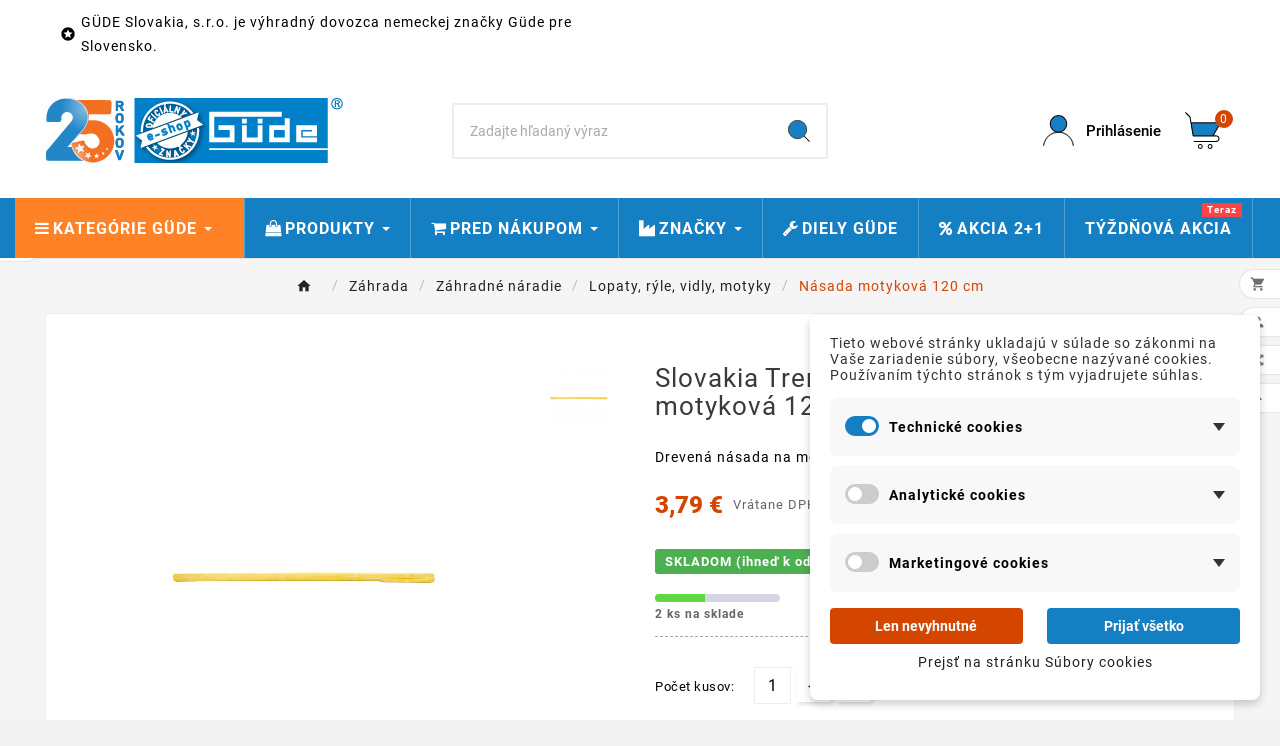

--- FILE ---
content_type: text/html; charset=utf-8
request_url: https://gude.gude.sk/lopaty-ryle-vidly-motyky/slovakia-trend-nasada-motykova-120-cm-27375.html
body_size: 45136
content:
<!doctype html><html lang="sk"><head>    <meta charset="utf-8"><meta http-equiv="x-ua-compatible" content="ie=edge"><script type="application/ld+json">
  {
    "@context": "https://schema.org",
    "@type": "Organization",
    "name" : "GÜDE Slovakia, s.r.o.",
    "url" : "https://gude.gude.sk/",
    "logo": {
      "@type": "ImageObject",
      "url":"https://gude.gude.sk/img/logo-17531870512.jpg"
    }
  }
</script>

<script type="application/ld+json">
  {
    "@context": "https://schema.org",
    "@type": "WebPage",
    "isPartOf": {
      "@type": "WebSite",
      "url":  "https://gude.gude.sk/",
      "name": "GÜDE Slovakia, s.r.o."
    },
    "name": "Násada motyková 120 cm",
    "url":  "https://gude.gude.sk/lopaty-ryle-vidly-motyky/slovakia-trend-nasada-motykova-120-cm-27375.html"
  }
</script>


  <script type="application/ld+json">
    {
      "@context": "https://schema.org",
      "@type": "BreadcrumbList",
      "itemListElement": [
                      {
              "@type": "ListItem",
              "position": 1,
              "name": " ",
              "item": "https://gude.gude.sk/"
              },                        {
              "@type": "ListItem",
              "position": 2,
              "name": "Záhrada",
              "item": "https://gude.gude.sk/zahrada-6973"
              },                        {
              "@type": "ListItem",
              "position": 3,
              "name": "Záhradné náradie",
              "item": "https://gude.gude.sk/zahradne-naradie-7057"
              },                        {
              "@type": "ListItem",
              "position": 4,
              "name": "Lopaty, rýle, vidly, motyky",
              "item": "https://gude.gude.sk/lopaty-ryle-vidly-motyky-7929"
              },                        {
              "@type": "ListItem",
              "position": 5,
              "name": "Násada motyková 120 cm",
              "item": "https://gude.gude.sk/lopaty-ryle-vidly-motyky/slovakia-trend-nasada-motykova-120-cm-27375.html"
              }            ]
          }
  </script>
<script type="application/ld+json">
  {
    "@context": "https://schema.org/",
    "@type": "Product",
    "name": "Násada motyková 120 cm",
    "description": "Drevená násada na motyku.",
    "category": "Lopaty, rýle, vidly, motyky",
    "image" :"https://gude.gude.sk/170131-home_default/nasada-motykova-120-cm.jpg",    "sku": "261044",
    "mpn": "261044",
    "gtin13": "8586014250065",    "brand": {
      "@type": "Thing",
      "name": "Slovakia Trend"
    },              "weight": {
        "@context": "https://schema.org",
        "@type": "QuantitativeValue",
        "value": "2.000000",
        "unitCode": "kg"
      },                "offers": {
            "@type": "Offer",
            "priceCurrency": "EUR",
            "name": "Násada motyková 120 cm",
            "price": "3.79",
            "url": "https://gude.gude.sk/lopaty-ryle-vidly-motyky/slovakia-trend-nasada-motykova-120-cm-27375.html",
            "priceValidUntil": "2026-02-10",
                          "image": ["https://gude.gude.sk/170131-large_default/nasada-motykova-120-cm.jpg"],
                        "sku": "261044",
            "mpn": "261044",
            "gtin13": "8586014250065",                                    "availability": "https://schema.org/InStock",
            "seller": {
              "@type": "Organization",
              "name": "GÜDE Slovakia, s.r.o."
            }
          }
                }
</script>

<title>Slovakia Trend&nbspNásada motyková 120 cm | GÜDE Slovakia, s.r.o.</title><meta name="description" content="Drevená násada na motyku."><meta name="keywords" content=""><meta name="robots" content="index,follow"><link rel="canonical" href="https://gude.gude.sk/lopaty-ryle-vidly-motyky/slovakia-trend-nasada-motykova-120-cm-27375.html"><meta property="og:title" content="Násada motyková 120 cm" /><meta property="og:description" content="Drevená násada na motyku." /><meta property="og:url" content="https://gude.gude.sk/lopaty-ryle-vidly-motyky/slovakia-trend-nasada-motykova-120-cm-27375.html" /><meta property="og:site_name" content="GÜDE Slovakia, s.r.o." /><meta name="viewport" content="width=device-width, initial-scale=1"><link rel="icon" type="image/vnd.microsoft.icon" href="https://gude.gude.sk/img/favicon-2.ico?1753187051"><link rel="shortcut icon" type="image/x-icon" href="https://gude.gude.sk/img/favicon-2.ico?1753187051"><link rel="stylesheet" href="https://gude.gude.sk/modules/dm_cookies/views/css/dm_cookies_new.css" type="text/css" media="all"><link rel="stylesheet" href="https://gude.gude.sk/themes/v1_electron_1/assets/css/theme.css" type="text/css" media="all"><link rel="stylesheet" href="https://gude.gude.sk/modules/blockreassurance/views/dist/front.css" type="text/css" media="all"><link rel="stylesheet" href="https://gude.gude.sk/modules/ps_socialfollow/views/css/ps_socialfollow.css" type="text/css" media="all"><link rel="stylesheet" href="https://gude.gude.sk/modules/tvcmscategorychainslider/views/css/front.css" type="text/css" media="all"><link rel="stylesheet" href="https://gude.gude.sk/modules/tvcmssingleblock/views/css/front.css" type="text/css" media="all"><link rel="stylesheet" href="https://gude.gude.sk/modules/tvcmsmultibanner1/views/css/front.css" type="text/css" media="all"><link rel="stylesheet" href="https://gude.gude.sk/modules/tvcmsproductcompare/views/css/front.css" type="text/css" media="all"><link rel="stylesheet" href="https://gude.gude.sk/modules/tvcmsstockinfo/views/css/indicators.css" type="text/css" media="all"><link rel="stylesheet" href="https://gude.gude.sk/modules/tvcmsstockinfo/views/css/front.css" type="text/css" media="all"><link rel="stylesheet" href="https://gude.gude.sk/modules/tvcmsslider/views/css/front.css" type="text/css" media="all"><link rel="stylesheet" href="https://gude.gude.sk/modules/tvcmssizechart/views/css/front.css" type="text/css" media="all"><link rel="stylesheet" href="https://gude.gude.sk/modules/tvcmscategoryslider/views/css/front.css" type="text/css" media="all"><link rel="stylesheet" href="https://gude.gude.sk/modules/ets_megamenu/views/css/animate.css" type="text/css" media="all"><link rel="stylesheet" href="https://gude.gude.sk/modules/tvcmscustomsetting/views/css/back.css" type="text/css" media="all"><link rel="stylesheet" href="https://gude.gude.sk/modules/tvcmscustomsetting/views/css/slick-theme.min.css" type="text/css" media="all"><link rel="stylesheet" href="https://gude.gude.sk/modules/tvcmstestimonial/views/css/front.css" type="text/css" media="all"><link rel="stylesheet" href="https://gude.gude.sk/modules/tvcmsthemeoptions/views/css/jquery.minicolors.css" type="text/css" media="all"><link rel="stylesheet" href="https://gude.gude.sk/modules/tvcmsthemeoptions/views/css/bootstrap-toggle.min.css" type="text/css" media="all"><link rel="stylesheet" href="https://gude.gude.sk/modules/tvcmsthemeoptions/views/css/front.css" type="text/css" media="all"><link rel="stylesheet" href="https://gude.gude.sk/modules/tvcmsbrandlist/views/css/front.css" type="text/css" media="all"><link rel="stylesheet" href="https://gude.gude.sk/modules/tvcmstabproducts/views/css/front.css" type="text/css" media="all"><link rel="stylesheet" href="https://gude.gude.sk/modules/tvcmsblog/views/css/front.css" type="text/css" media="all"><link rel="stylesheet" href="https://gude.gude.sk/modules/dm_label/views/css/label.css" type="text/css" media="all"><link rel="stylesheet" href="https://gude.gude.sk/modules/dm_label/views/css/label_text_17.css" type="text/css" media="all"><link rel="stylesheet" href="https://gude.gude.sk/modules/dm_label/views/css/tooltip.css" type="text/css" media="all"><link rel="stylesheet" href="https://gude.gude.sk/modules/phonenumbervalidation/build/css/intlTelInput.css" type="text/css" media="all"><link rel="stylesheet" href="https://gude.gude.sk/modules/phonenumbervalidation/build/css/style.css" type="text/css" media="all"><link rel="stylesheet" href="https://gude.gude.sk/modules/tvcmssearch/views/css/front.css" type="text/css" media="all"><link rel="stylesheet" href="https://gude.gude.sk/modules/tvcmsofferbanner/views/css/front.css" type="text/css" media="all"><link rel="stylesheet" href="https://gude.gude.sk/modules/tvcmssliderofferbanner/views/css/front.css" type="text/css" media="all"><link rel="stylesheet" href="https://gude.gude.sk/modules/tvcmstwoofferbanner/views/css/front.css" type="text/css" media="all"><link rel="stylesheet" href="https://gude.gude.sk/modules/tvcmsverticalmenu/views/css/font-awesome.css" type="text/css" media="all"><link rel="stylesheet" href="https://gude.gude.sk/modules/tvcmsverticalmenu/views/css/Pe-icon-7-stroke.css" type="text/css" media="all"><link rel="stylesheet" href="https://gude.gude.sk/modules/tvcmsverticalmenu/views/css/front.css" type="text/css" media="all"><link rel="stylesheet" href="https://gude.gude.sk/modules/blockmyaccountfooter/blockmyaccount.css" type="text/css" media="all"><link rel="stylesheet" href="https://gude.gude.sk/modules/codwfeeplus/views/css/style-front_17.css" type="text/css" media="all"><link rel="stylesheet" href="https://gude.gude.sk/js/jquery/ui/themes/base/minified/jquery-ui.min.css" type="text/css" media="all"><link rel="stylesheet" href="https://gude.gude.sk/js/jquery/ui/themes/base/minified/jquery.ui.theme.min.css" type="text/css" media="all"><link rel="stylesheet" href="https://gude.gude.sk/js/jquery/plugins/fancybox/jquery.fancybox.css" type="text/css" media="all"><link rel="stylesheet" href="https://gude.gude.sk/modules/ets_megamenu/views/css/megamenu.css" type="text/css" media="all"><link rel="stylesheet" href="https://gude.gude.sk/modules/ets_megamenu/views/css/fix17.css" type="text/css" media="all"><link rel="stylesheet" href="https://gude.gude.sk/modules/ets_megamenu/views/css/cache.css" type="text/css" media="all"><link rel="stylesheet" href="https://gude.gude.sk/modules/tvcmsblog/views/css/tvcmsblog.css" type="text/css" media="all"><link rel="stylesheet" href="https://gude.gude.sk/themes/v1_electron_1/assets/css/custom.css" type="text/css" media="all">

<script>var TVCMSCUSTOMSETTING_BOTTOM_OPTION = "0";var TVCMSCUSTOMSETTING_DARK_MODE_INPUT = "0";var TVCMSCUSTOMSETTING_HOVER_IMG = "0";var TVCMSCUSTOMSETTING_MAIN_MENU_STICKY = "1";var TVCMSCUSTOMSETTING_PRODUCT_PAGE_BOTTOM_STICKY_STATUS = "1";var TVCMSCUSTOMSETTING_VERTICAL_MENU_OPEN = "0";var TVCMSCUSTOMSETTING_WOW_JS = "0";var TVCMSCUSTOMSETTING_iso_code_country = false;var TVCMSFRONTSIDE_THEME_SETTING_SHOW = "0";var baseDir = "https:\/\/gude.gude.sk\/";var codwfeeplus_codproductid = "46993";var codwfeeplus_codproductreference = "COD";var codwfeeplus_is17 = true;var dm_c_decimals = 2;var dm_cookie_html_banner = "<style>\n\n    \/*\n    input:checked + .dm_slider {\n      background-color: #157fc4;\n    }\n\n    input:focus + .dm_slider {\n      box-shadow: 0 0 1px #157fc4;\n    }\n    *\/\n\n    input:checked + .dm_slider {\n        background-color: #157fc4; \/* Oran\u017eov\u00e1 pro aktivn\u00ed stav *\/\n    }\n\n    .dm-cookie-popup-accept-cookies, .dm-cookie-popup-accept-cookies-save-group {\n        background-color: #157fc4;\n        border:1px solid #157fc4;\n        color: #FFFFFF;\n    }\n\n    .dm-cookie-popup-accept-cookies:hover {\n        background-color: #116296;\n        color: #FFFFFF;\n    }\n\n    .dm-cookie-popup-accept-cookies-save-group:hover {\n        background-color: #116296;\n        color: #FFFFFF;\n    }\n\n    .dm-cookie-popup-decline-cookies {\n        background-color: #D44500;\n        border:1px solid #D44500;\n        color: #ffffff;\n    }\n\n    .dm-cookie-popup-decline-cookies:hover {\n        background-color: #000000;\n        color: #ffffff;\n    }\n\n    \n<\/style>\n\n<div id=\"dm-cookie-popup-container\">\n\n    <div class=\"dm-cookie-popup\" style=\"display: none;\">\n\n        <div class=\"dm-cookie-popup-inner\">\n            <div  class=\"dm-cookie-popup-left\">\n\n                \n                <div class=\"dm-cookie-popup-sub-headline\">Tieto webov\u00e9 str\u00e1nky ukladaj\u00fa v s\u00falade so z\u00e1konmi na Va\u0161e zariadenie s\u00fabory, v\u0161eobecne naz\u00fdvan\u00e9 cookies. Pou\u017e\u00edvan\u00edm t\u00fdchto str\u00e1nok s t\u00fdm vyjadrujete s\u00fahlas.<\/div>\n            <\/div>\n        <\/div>\n\n        <div class=\"dm-cookie-popup-lower\">\n            <ul class=\"dm_cookies_variant\">\n\n                <li class=\"dm_cookies_variant_item\" onclick=\"toggleCookieSectionNew(this)\">\n                    <span>\n                        <label class=\"switch\">\n                            <input type=\"checkbox\" name=\"dm_cookie_group_default\" id=\"dm_cookie_group_default\" class=\"noUniform\" checked=\"checked\" disabled \/>\n                            <span class=\"dm_slider round\"><\/span>\n                        <\/label>\n                        <span class=\"dm_title_group\" >Technick\u00e9 cookies<\/span>\n                        <span class=\"dm_arrow\" ><\/span>\n                    <\/span>\n                    <p class=\"dm_cookies_more_info\">\n                        Tieto s\u00fabory cookie s\u00fa nevyhnutn\u00e9 pre prev\u00e1dzku na\u0161ich slu\u017eieb a nemo\u017eno ich vypn\u00fa\u0165. Zvy\u010dajne sa nastavuj\u00fa iba v reakcii na Va\u0161e akcie, ako je napr\u00edklad vytvorenie \u00fa\u010dtu alebo ulo\u017eenie zoznamu \u017eelan\u00ed na nesk\u00f4r.\n                    <\/p>\n                <\/li>\n                \n                <li class=\"dm_cookies_variant_item\" onclick=\"toggleCookieSectionNew(this)\">\n                    <span>\n                        <label class=\"switch\">\n                            <input type=\"checkbox\" name=\"dm_cookie_group_1\" id=\"dm_cookie_group_1\" class=\"noUniform\"  \/>\n                            <span class=\"dm_slider round\"><\/span>\n                        <\/label>\n                        <span class=\"dm_title_group\" >Analytick\u00e9 cookies<\/span>\n                        <span class=\"dm_arrow\" ><\/span>\n                    <\/span>\n                    <p class=\"dm_cookies_more_info\">Tieto s\u00fabory cookie n\u00e1m umo\u017e\u0148uj\u00fa po\u010d\u00edta\u0165 n\u00e1v\u0161tevy a prev\u00e1dzku, aby sme mali preh\u013ead o tom, ktor\u00e9 str\u00e1nky s\u00fa najob\u013e\u00fabenej\u0161ie a ako sa na na\u0161om webe n\u00e1v\u0161tevn\u00edci pohybuj\u00fa. V\u0161etky inform\u00e1cie, ktor\u00e9 tieto s\u00fabory cookie zhroma\u017e\u010fuj\u00fa, s\u00fa agregovan\u00e9, a teda anonymn\u00e9.<\/p>\n                <\/li>\n\n                <li class=\"dm_cookies_variant_item\" onclick=\"toggleCookieSectionNew(this)\">\n                    <span>\n                        <label class=\"switch\">\n                            <input type=\"checkbox\" name=\"dm_cookie_group_2\" id=\"dm_cookie_group_2\" class=\"noUniform\"  \/>\n                            <span class=\"dm_slider round\"><\/span>\n                        <\/label>\n                        <span class=\"dm_title_group\" >Marketingov\u00e9 cookies<\/span>\n                        <span class=\"dm_arrow\" ><\/span>\n                    <\/span>\n                    <p class=\"dm_cookies_more_info\">Ke\u010f prijmete marketingov\u00e9 s\u00fabory cookie, d\u00e1vate n\u00e1m s\u00fahlas umiestni\u0165 do V\u00e1\u0161ho zariadenia cookies, ktor\u00e9 V\u00e1m poskytn\u00fa relevantn\u00fd obsah zodpovedaj\u00faci Va\u0161im z\u00e1ujmom. Tieto s\u00fabory cookie m\u00f4\u017eu by\u0165 nastaven\u00e9 nami alebo na\u0161imi reklamn\u00fdmi partnermi prostredn\u00edctvom na\u0161ich str\u00e1nok. Ich \u00fa\u010delom je vytvori\u0165 profil Va\u0161ich z\u00e1ujmov a zobrazova\u0165 V\u00e1m relevantn\u00fd obsah na na\u0161ich webov\u00fdch str\u00e1nkach aj na webov\u00fdch str\u00e1nkach tret\u00edch str\u00e1n.<\/p>\n                <\/li>\n\n            <\/ul>\n        <\/div>\n\n        <div class=\"dm-cookie-popup-right\">\n            <div class=\"dm-cookie-popup-buttons\">\n                <button class=\"dm-cookie-popup-decline-cookies\">Len nevyhnutn\u00e9<\/button>\n                <button class=\"dm-cookie-popup-accept-cookies\">Prija\u0165 v\u0161etko<\/button>\n                <button class=\"dm-cookie-popup-accept-cookies-save-group\" style=\"display:none\">Ulo\u017ei\u0165<\/button>\n            <\/div>\n        <\/div>\n\n        <div class=\"dm-cookie-popup-cms-link\" style=\"margin-top: 10px; display:block;\">\n                            <a href=\"https:\/\/gude.gude.sk\/obsah\/subory-cookies-29\" class=\"cookie-a\">Prejs\u0165 na str\u00e1nku S\u00fabory cookies<\/a>\n                    <\/div>\n        \n    <\/div>\n<\/div>\n\n";var dm_cookies_ajax_consent = "https:\/\/gude.gude.sk\/modul\/dm_cookies\/ajax";var dm_cookies_base_url = "https:\/\/gude.gude.sk\/";var dm_cookies_days_expires = 31;var dm_cookies_id_guest = 75868737;var dm_cookies_position = "bottomright";var dm_cookies_reload = "1";var dm_cookies_set_new_type = "footer";var dm_gtm_ajax_url = "https:\/\/gude.gude.sk\/modules\/dm_gtm\/dm_gtm_ajax.php";var getThemeOptionsLink = "https:\/\/gude.gude.sk\/modul\/tvcmsthemeoptions\/default";var gettvcmsfeaturedproductslink = "https:\/\/gude.gude.sk\/modul\/tvcmsfeaturedproducts\/default";var gettvcmsfooterproductlink = "https:\/\/gude.gude.sk\/modul\/tvcmsfooterproduct\/default";var gettvcmsnewproductslink = "https:\/\/gude.gude.sk\/modul\/tvcmsnewproducts\/default";var gettvcmsspecialproductslink = "https:\/\/gude.gude.sk\/modul\/tvcmsspecialproducts\/default";var gettvcmstabproductslink = "https:\/\/gude.gude.sk\/modul\/tvcmstabproducts\/default";var gettvcmsverticalmenulink = "https:\/\/gude.gude.sk\/modul\/tvcmsverticalmenu\/default";var prestashop = {"cart":{"products":[],"totals":{"total":{"type":"total","label":"Spolu","amount":0,"value":"0,00\u00a0\u20ac"},"total_including_tax":{"type":"total","label":"Celkom (s DPH)","amount":0,"value":"0,00\u00a0\u20ac"},"total_excluding_tax":{"type":"total","label":"Celkom (bez DPH)","amount":0,"value":"0,00\u00a0\u20ac"}},"subtotals":{"products":{"type":"products","label":"Medzis\u00fa\u010det","amount":0,"value":"0,00\u00a0\u20ac"},"discounts":null,"shipping":{"type":"shipping","label":"Doru\u010denie","amount":0,"value":""},"tax":{"type":"tax","label":"vr\u00e1tane DPH","amount":0,"value":"0,00\u00a0\u20ac"}},"products_count":0,"summary_string":"Po\u010det polo\u017eiek: 0","vouchers":{"allowed":1,"added":[]},"discounts":[],"minimalPurchase":0,"minimalPurchaseRequired":""},"currency":{"id":1,"name":"Euro","iso_code":"EUR","iso_code_num":"978","sign":"\u20ac"},"customer":{"lastname":null,"firstname":null,"email":null,"birthday":null,"newsletter":null,"newsletter_date_add":null,"optin":null,"website":null,"company":null,"siret":null,"ape":null,"is_logged":false,"gender":{"type":null,"name":null},"addresses":[]},"country":{"id_zone":"1","id_currency":"0","call_prefix":"421","iso_code":"SK","active":"1","contains_states":"0","need_identification_number":"0","need_zip_code":"1","zip_code_format":"NNNNN","display_tax_label":"1","name":"Slovensk\u00e1 republika","id":37},"language":{"name":"Sloven\u010dina (Slovak)","iso_code":"sk","locale":"sk-SK","language_code":"sk","active":"1","is_rtl":"0","date_format_lite":"d.m.Y","date_format_full":"d.m.Y H:i:s","id":1},"page":{"title":"","canonical":"https:\/\/gude.gude.sk\/lopaty-ryle-vidly-motyky\/slovakia-trend-nasada-motykova-120-cm-27375.html","meta":{"title":"N\u00e1sada motykov\u00e1 120 cm","description":"Dreven\u00e1 n\u00e1sada na motyku.","keywords":"","robots":"index"},"page_name":"product","body_classes":{"lang-sk":true,"lang-rtl":false,"country-SK":true,"currency-EUR":true,"layout-full-width":true,"page-product":true,"tax-display-enabled":true,"page-customer-account":false,"product-id-27375":true,"product-N\u00e1sada motykov\u00e1 120 cm":true,"product-id-category-7929":true,"product-id-manufacturer-18":true,"product-id-supplier-0":true,"product-available-for-order":true},"admin_notifications":[],"password-policy":{"feedbacks":{"0":"Ve\u013emi slab\u00e9","1":"Slab\u00e9","2":"priemern\u00e9","3":"Siln\u00e9","4":"Ve\u013emi siln\u00e9","Straight rows of keys are easy to guess":"Skupiny rovnak\u00fdch znakov je ve\u013emi \u013eahk\u00e9 uh\u00e1dnu\u0165","Short keyboard patterns are easy to guess":"Kr\u00e1tke kombin\u00e1cie znakov sa daj\u00fa \u013eahko uh\u00e1dnu\u0165","Use a longer keyboard pattern with more turns":"Pou\u017eite dlh\u0161iu kombin\u00e1ciu znakov z r\u00f4znych radov kl\u00e1vesnice","Repeats like \"aaa\" are easy to guess":"Opakovanie p\u00edsmen ako \u201eaaa\u201c sa d\u00e1 \u013eahko uh\u00e1dnu\u0165","Repeats like \"abcabcabc\" are only slightly harder to guess than \"abc\"":"Opakovania ako \u201eabcabcabc\u201c je len o nie\u010do \u0165a\u017e\u0161ie uh\u00e1dnu\u0165 ako \u201eabc\u201c","Sequences like abc or 6543 are easy to guess":"Re\u0165azce ako \"abc\" alebo \"6543\" sa daj\u00fa \u013eahko uh\u00e1dnu\u0165","Recent years are easy to guess":"Posledn\u00e9 roky je \u013eahk\u00e9 uh\u00e1dnu\u0165","Dates are often easy to guess":"D\u00e1tumy sa daj\u00fa \u013eahko uh\u00e1dnu\u0165","This is a top-10 common password":"Toto je jedno z 10 najpou\u017e\u00edvanej\u0161\u00edch hesiel","This is a top-100 common password":"Toto je jedno zo 100 najpou\u017e\u00edvanej\u0161\u00edch hesiel","This is a very common password":"Toto je jedno z najpou\u017e\u00edvanej\u0161\u00edch hesiel","This is similar to a commonly used password":"Toto heslo je ve\u013emi podobn\u00e9 \u010dasto pou\u017e\u00edvan\u00e9mu heslu","A word by itself is easy to guess":"Slovo samo o sebe je \u013eahk\u00e9 uh\u00e1dnu\u0165","Names and surnames by themselves are easy to guess":"Men\u00e1 a priezvisk\u00e1 sa daj\u00fa \u013eahko uh\u00e1dnu\u0165","Common names and surnames are easy to guess":"Be\u017en\u00e9 men\u00e1 a priezvisk\u00e1 sa daj\u00fa \u013eahko uh\u00e1dnu\u0165","Use a few words, avoid common phrases":"Pou\u017eite nieko\u013eko slov a vyhnite sa be\u017en\u00fdm fr\u00e1zam","No need for symbols, digits, or uppercase letters":"Nie je potrebn\u00e9 pou\u017e\u00edva\u0165 symboly, \u010d\u00edsla alebo ve\u013ek\u00e9 p\u00edsmen\u00e1","Avoid repeated words and characters":"Vyhnite sa opakovaniu slov a znakov","Avoid sequences":"Vyhnite sa sekvencii znakov","Avoid recent years":"Vyhnite sa posledn\u00fdm rokom","Avoid years that are associated with you":"Vyhnite sa rokom, ktor\u00e9 s\u00fa s vami spojen\u00e9","Avoid dates and years that are associated with you":"Vyhnite sa d\u00e1tumom a rokom, ktor\u00e9 s\u00fa s vami spojen\u00e9","Capitalization doesn't help very much":"Ve\u013ek\u00e9 p\u00edsmen\u00e1 nemaj\u00fa skoro \u017eiadny v\u00fdznam","All-uppercase is almost as easy to guess as all-lowercase":"V\u0161etky ve\u013ek\u00e9 p\u00edsmen\u00e1 sa daj\u00fa uh\u00e1dnu\u0165 takmer rovnako \u013eahko ako v\u0161etky mal\u00e9 p\u00edsmen\u00e1","Reversed words aren't much harder to guess":"Obr\u00e1ten\u00e9 slov\u00e1 nie je o moc \u0165a\u017e\u0161ie uh\u00e1dnu\u0165","Predictable substitutions like '@' instead of 'a' don't help very much":"Predv\u00eddate\u013en\u00e9 z\u00e1meny ako \"@\" namiesto \"a\" ve\u013emi nepom\u00e1haj\u00fa","Add another word or two. Uncommon words are better.":"Pridajte \u010fal\u0161ie slovo alebo dve. Lep\u0161ie s\u00fa nezvy\u010dajn\u00e9 slov\u00e1."}}},"shop":{"name":"G\u00dcDE Slovakia, s.r.o.","logo":"https:\/\/gude.gude.sk\/img\/logo-17531870512.jpg","stores_icon":"https:\/\/gude.gude.sk\/img\/logo_stores.png","favicon":"https:\/\/gude.gude.sk\/img\/favicon-2.ico"},"core_js_public_path":"\/themes\/","urls":{"base_url":"https:\/\/gude.gude.sk\/","current_url":"https:\/\/gude.gude.sk\/lopaty-ryle-vidly-motyky\/slovakia-trend-nasada-motykova-120-cm-27375.html","shop_domain_url":"https:\/\/gude.gude.sk","img_ps_url":"https:\/\/gude.gude.sk\/img\/","img_cat_url":"https:\/\/gude.gude.sk\/img\/c\/","img_lang_url":"https:\/\/gude.gude.sk\/img\/l\/","img_prod_url":"https:\/\/gude.gude.sk\/img\/p\/","img_manu_url":"https:\/\/gude.gude.sk\/img\/m\/","img_sup_url":"https:\/\/gude.gude.sk\/img\/su\/","img_ship_url":"https:\/\/gude.gude.sk\/img\/s\/","img_store_url":"https:\/\/gude.gude.sk\/img\/st\/","img_col_url":"https:\/\/gude.gude.sk\/img\/co\/","img_url":"https:\/\/gude.gude.sk\/themes\/v1_electron_1\/assets\/img\/","css_url":"https:\/\/gude.gude.sk\/themes\/v1_electron_1\/assets\/css\/","js_url":"https:\/\/gude.gude.sk\/themes\/v1_electron_1\/assets\/js\/","pic_url":"https:\/\/gude.gude.sk\/upload\/","theme_assets":"https:\/\/gude.gude.sk\/themes\/v1_electron_1\/assets\/","theme_dir":"https:\/\/gude.gude.sk\/themes\/v1_electron_1\/","pages":{"address":"https:\/\/gude.gude.sk\/adresa","addresses":"https:\/\/gude.gude.sk\/adresy","authentication":"https:\/\/gude.gude.sk\/prihlasenie","manufacturer":"https:\/\/gude.gude.sk\/znacky","cart":"https:\/\/gude.gude.sk\/kosik","category":"https:\/\/gude.gude.sk\/index.php?controller=category","cms":"https:\/\/gude.gude.sk\/index.php?controller=cms","contact":"https:\/\/gude.gude.sk\/kontakt","discount":"https:\/\/gude.gude.sk\/zlavove-kupony","guest_tracking":"https:\/\/gude.gude.sk\/sledovanie-objednavky-bez-uctu","history":"https:\/\/gude.gude.sk\/historia-objednavok","identity":"https:\/\/gude.gude.sk\/osobne-udaje","index":"https:\/\/gude.gude.sk\/","my_account":"https:\/\/gude.gude.sk\/moj-ucet","order_confirmation":"https:\/\/gude.gude.sk\/potvrdenie-objednavky","order_detail":"https:\/\/gude.gude.sk\/index.php?controller=order-detail","order_follow":"https:\/\/gude.gude.sk\/sledovanie-objednavky","order":"https:\/\/gude.gude.sk\/vytvorenie-objednavky","order_return":"https:\/\/gude.gude.sk\/index.php?controller=order-return","order_slip":"https:\/\/gude.gude.sk\/dobropisy","pagenotfound":"https:\/\/gude.gude.sk\/stranka-nenajdena","password":"https:\/\/gude.gude.sk\/obnovenie-hesla","pdf_invoice":"https:\/\/gude.gude.sk\/index.php?controller=pdf-invoice","pdf_order_return":"https:\/\/gude.gude.sk\/index.php?controller=pdf-order-return","pdf_order_slip":"https:\/\/gude.gude.sk\/index.php?controller=pdf-order-slip","prices_drop":"https:\/\/gude.gude.sk\/zlavnene-produkty","product":"https:\/\/gude.gude.sk\/index.php?controller=product","registration":"https:\/\/gude.gude.sk\/index.php?controller=registration","search":"https:\/\/gude.gude.sk\/vyhladavanie","sitemap":"https:\/\/gude.gude.sk\/mapa-stranky","stores":"https:\/\/gude.gude.sk\/predajna","supplier":"https:\/\/gude.gude.sk\/dodavatelia","new_products":"https:\/\/gude.gude.sk\/novinky","brands":"https:\/\/gude.gude.sk\/znacky","register":"https:\/\/gude.gude.sk\/index.php?controller=registration","order_login":"https:\/\/gude.gude.sk\/vytvorenie-objednavky?login=1"},"alternative_langs":[],"actions":{"logout":"https:\/\/gude.gude.sk\/?mylogout="},"no_picture_image":{"bySize":{"side_product_default":{"url":"https:\/\/gude.gude.sk\/img\/p\/sk-default-side_product_default.jpg","width":86,"height":86},"small_default":{"url":"https:\/\/gude.gude.sk\/img\/p\/sk-default-small_default.jpg","width":98,"height":98},"cart_default":{"url":"https:\/\/gude.gude.sk\/img\/p\/sk-default-cart_default.jpg","width":125,"height":125},"add_cart_def":{"url":"https:\/\/gude.gude.sk\/img\/p\/sk-default-add_cart_def.jpg","width":200,"height":200},"home_default":{"url":"https:\/\/gude.gude.sk\/img\/p\/sk-default-home_default.jpg","width":239,"height":239},"medium_default":{"url":"https:\/\/gude.gude.sk\/img\/p\/sk-default-medium_default.jpg","width":410,"height":410},"pd_custom":{"url":"https:\/\/gude.gude.sk\/img\/p\/sk-default-pd_custom.jpg","width":452,"height":452},"pd4_def":{"url":"https:\/\/gude.gude.sk\/img\/p\/sk-default-pd4_def.jpg","width":724,"height":724},"large_default":{"url":"https:\/\/gude.gude.sk\/img\/p\/sk-default-large_default.jpg","width":800,"height":800}},"small":{"url":"https:\/\/gude.gude.sk\/img\/p\/sk-default-side_product_default.jpg","width":86,"height":86},"medium":{"url":"https:\/\/gude.gude.sk\/img\/p\/sk-default-home_default.jpg","width":239,"height":239},"large":{"url":"https:\/\/gude.gude.sk\/img\/p\/sk-default-large_default.jpg","width":800,"height":800},"legend":""}},"configuration":{"display_taxes_label":true,"display_prices_tax_incl":true,"is_catalog":false,"show_prices":true,"opt_in":{"partner":false},"quantity_discount":{"type":"price","label":"Jednotkov\u00e1 cena"},"voucher_enabled":1,"return_enabled":0},"field_required":[],"breadcrumb":{"links":[{"title":" ","url":"https:\/\/gude.gude.sk\/"},{"title":"Z\u00e1hrada","url":"https:\/\/gude.gude.sk\/zahrada-6973"},{"title":"Z\u00e1hradn\u00e9 n\u00e1radie","url":"https:\/\/gude.gude.sk\/zahradne-naradie-7057"},{"title":"Lopaty, r\u00fdle, vidly, motyky","url":"https:\/\/gude.gude.sk\/lopaty-ryle-vidly-motyky-7929"},{"title":"N\u00e1sada motykov\u00e1 120 cm","url":"https:\/\/gude.gude.sk\/lopaty-ryle-vidly-motyky\/slovakia-trend-nasada-motykova-120-cm-27375.html"}],"count":5},"link":{"protocol_link":"https:\/\/","protocol_content":"https:\/\/"},"time":1769463205,"static_token":"09a5a4c9cb49ae2d04af93cc0f1bc5d7","token":"d87651c146649ece04697519065e7158","debug":false};var psr_icon_color = "#F19D76";var static_token = "09a5a4c9cb49ae2d04af93cc0f1bc5d7";var tvcms_base_dir = "https:\/\/gude.gude.sk\/";var tvcms_setting = true;var tvthemename = "v1_electron_1";</script>
    <script data-keepinline="true">

        // GTAG consent
        window.dataLayer = window.dataLayer || [];
        function gtag(){dataLayer.push(arguments);}

        gtag("consent", "default", {
            "ad_storage": "denied",
            "ad_user_data": "denied",
            "ad_personalization": "denied",
            "analytics_storage": "denied"
        });

        
                            
                    gtag("set", "ads_data_redaction", true);
                
                    

        dataLayer.push({
            "event" : "default_consent",
        });

     </script>



<script type="text/javascript">
    var Days_text = 'Day(s)';
    var Hours_text = 'Hr(s)';
    var Mins_text = 'Min(s)';
    var Sec_text = 'Sec(s)';
</script><!-- Global site tag (gtag.js) - Google AdWords: AW-11165779969 -->
							<script async src="https://www.googletagmanager.com/gtag/js?id=AW-11165779969" data-keepinline="true"></script>
							<script data-keepinline="true">
							  window.dataLayer = window.dataLayer || [];
							  function gtag(){dataLayer.push(arguments);}
							  gtag("js", new Date());
							  gtag("config", "AW-11165779969");
							</script><!-- Event snippet for dynamic remarketing page -->
	                            <script data-keepinline="true">
	                              gtag("event", "page_view", {
	                               "send_to": "AW-11165779969",
	                               "ecomm_pagetype": "product",
	                               "ecomm_prodid":  "27375",
	                               "ecomm_totalvalue": "3.79"
	                              });
	                            </script>
      <script data-keepinline="true">
            window.dataLayer = window.dataLayer || [];
      </script>


<!-- Google Tag Manager - INDEX PAGE -->
      
            <script data-keepinline="true">
            dataLayer.push({ "ecommerce" : null });
            dataLayer.push({
                  "pageCategory" : "product",
                  "google_tag_params" : {
                        "ecomm_pagetype" : "product",
                        "ecomm_category" : "lopaty-ryle-vidly-motyky",
                        "ecomm_parent_category" : "zahrada",
                        "ecomm_prodid" : "27375",
                        "ecomm_totalvalue" : "3.79",
                        "ecomm_totalvalue_tax_exc" : "3.08",
                        "ecomm_totalvalue_tax_excl" : "3.08",
                  },
                  
                                                      
                              "event" : "view_item",
                              "ecommerce": {
                                    "currency": "EUR",
                                    "value": "3.79",
                                    "items" : [
                                    {
                                          "item_id" : "27375",
                                          "item_name" : "Násada motyková 120 cm",
                                          "currency" : "EUR",
                                          "index" : 0,
                                          "item_brand" : "Slovakia Trend",
                                          "item_category" : "lopaty-ryle-vidly-motyky",
                                          "item_parent_category" : "zahrada",
                                          "item_variant" : "",
                                          "price" : "3.79",
                                          "price_without_vat" : "3.08",
                                    }
                                    ]

                              },
                              
                                          
            });
        </script>
      

<!-- Google Tag Manager - SEARCH PAGE-->
<!-- Google Tag Manager - PAGE END -->

<!-- Google Tag Manager -->

      <script data-keepinline="true">(function(w,d,s,l,i){w[l]=w[l]||[];w[l].push({"gtm.start":
      new Date().getTime(),event:"gtm.js"});var f=d.getElementsByTagName(s)[0],
      j=d.createElement(s),dl=l!="dataLayer"?"&l="+l:"";j.async=true;j.src=
      "https://www.googletagmanager.com/gtm.js?id="+i+dl;f.parentNode.insertBefore(j,f);
      })(window,document,"script","dataLayer", "GTM-TMP6S3");</script>

<!-- End Google Tag Manager -->
<link rel="dns-prefetch" href="https://gude.gude.sk" /><link rel="preconnect" href="https://gude.gude.sk" crossorigin /><link rel="preload" href="https://gude.gude.sk/themes/v1_electron_1/assets/css/570eb83859dc23dd0eec423a49e147fe.woff2" as="font" type="font/woff2" crossorigin /><link rel="preload" href="https://gude.gude.sk/themes/v1_electron_1/assets/css/../fonts/roboto/KFOlCnqEu92Fr1MmYUtfBBc4.woff2" as="font" type="font/woff2" crossorigin /><link rel="preload" href="https://gude.gude.sk/themes/v1_electron_1/assets/css/../fonts/roboto-condensed/ieVl2ZhZI2eCN5jzbjEETS9weq8-19K7DQ.woff2" as="font" type="font/woff2" crossorigin media='(min-width: 992px)' /><link as="style" rel="stylesheet preload" type="text/css" href="https://gude.gude.sk/themes/v1_electron_1/assets/css/material-fonts.css" /><link as="style" rel="stylesheet preload" type="text/css" href="https://gude.gude.sk/themes/v1_electron_1/assets/css/roboto.css" /><link as="style" rel="stylesheet preload" type="text/css" href="https://gude.gude.sk/themes/v1_electron_1/assets/css/roboto-condensed.css" media='(min-width: 992px)' /><meta content="width=device-width, initial-scale=1" name="viewport"><meta property="og:type" content="product"><meta property="og:url" content="https://gude.gude.sk/lopaty-ryle-vidly-motyky/slovakia-trend-nasada-motykova-120-cm-27375.html"><meta property="og:title" content="Násada motyková 120 cm"><meta property="og:site_name" content="GÜDE Slovakia, s.r.o."><meta property="og:description" content="Drevená násada na motyku."><meta property="og:image" content="https://gude.gude.sk/170131-large_default/nasada-motykova-120-cm.jpg"><meta property="product:pretax_price:amount" content="3.083"><meta property="product:pretax_price:currency" content="EUR"><meta property="product:price:amount" content="3.79"><meta property="product:price:currency" content="EUR"><meta property="product:weight:value" content="2.000000"><meta property="product:weight:units" content="kg"><link rel="stylesheet" type="text/css" href="https://gude.gude.sk/themes/v1_electron_1/assets/css//all_theme_custom_1_2.css?1745907357"></link><!-- END THEME_CONTROL CUSTOM COLOR CSS --></head><body id="product" class="lang-sk country-sk currency-eur layout-full-width page-product tax-display-enabled product-id-27375 product-nasada-motykova-120-cm product-id-category-7929 product-id-manufacturer-18 product-id-supplier-0 product-available-for-order text1-light  text2-light"  data-mouse-hover-img='0' data-menu-sticky='1'><!-- Google Tag Manager (noscript) -->
                            <noscript><iframe src="https://www.googletagmanager.com/ns.html?id=GTM-TMP6S3"
                            height="0" width="0" style="display:none;visibility:hidden"></iframe></noscript>
                            <!-- End Google Tag Manager (noscript) -->
                            <main><div class="tv-main-div " ><header id="header"><div class="tvcmsdesktop-top-header-wrapper header-1" data-header-layout="1"><div class='container-fluid tvcmsdesktop-top-header'><div class="container tvcmsdesktop-top-wrapper"><div class='tvheader-offer-wrapper col-xl-6 col-lg-6 col-md-6 col-sm-12'><div class="tvheader-nav-offer-text"><i class='material-icons'>&#xe8d0;</i><p>GÜDE Slovakia, s.r.o. je výhradný dovozca nemeckej značky Güde pre Slovensko.</p></div></div><div class='tvheader-language-currency-wrapper col-xl-6 col-lg-6 col-md-6 col-sm-12'><div class="tvheader-language"></div><div class="tvheader-currency"></div></div></div></div><div class='container-fluid tvcmsdesktop-top-second hidden-md-down'><div class="container"><div class="row tvcmsdesktop-top-header-box"><div class='col-lg-4 col-md-4 col-xl-4 col-sm-12 tvcms-header-logo-wrapper'><div class="hidden-sm-down tvcms-header-logo" id="tvcmsdesktop-logo"><div class="tv-header-logo"><a href="https://gude.gude.sk/"><img class="logo img-responsive" src="https://gude.gude.sk/img/logo-17531870512.jpg" alt="GÜDE Slovakia, s.r.o." loading="lazy" height="35" width="201"></a></div></div></div><div class="col-lg-4 col-md-4 col-xl-4 col-sm-12 tvcmsheader-search"><div class='tvcmssearch-wrapper' id="_desktop_search">    <div class="search-widget tvcmsheader-search" data-search-controller-url="//gude.gude.sk/vyhladavanie"><div class="tvsearch-top-wrapper"><div class="tvheader-sarch-display"><div class="tvheader-search-display-icon"><div class="tvsearch-open"><svg version="1.1" id="Layer_1" x="0px" y="0px" width="30px" height="30px" viewBox="0 0 30 30" xml:space="preserve"><g><polygon points="29.245,30 21.475,22.32 22.23,21.552 30,29.232  " /><circle cx="13" cy="13" r="12.1" /><circle style="fill:none;stroke:#000000;stroke-miterlimit:10;" cx="13" cy="13" r="12.5" /></g></svg></div><div class="tvsearch-close"><svg version="1.1" id="Layer_1" x="0px" y="0px" width="24px" height="24px" viewBox="0 0 20 20" xml:space="preserve"><g><rect x="9.63" y="-3.82" transform="matrix(0.7064 -0.7078 0.7078 0.7064 -4.1427 10.0132)" width="1" height="27.641"></rect></g><g><rect x="9.63" y="-3.82" transform="matrix(-0.7064 -0.7078 0.7078 -0.7064 9.9859 24.1432)" width="1" height="27.641"></rect></g></svg></div></div></div><div class="tvsearch-header-display-wrappper tvsearch-header-display-full"><form method="get" action="//gude.gude.sk/vyhladavanie"><input type="hidden" name="controller" value="search" /><div class="tvheader-top-search"><div class="tvheader-top-search-wrapper-info-box"><input type="text" name="s" class='tvcmssearch-words' placeholder="Zadajte hľadaný výraz" aria-label="Search" autocomplete="off" /></div></div><div class="tvheader-top-search-wrapper"><button type="submit" class="tvheader-search-btn" aria-label="Search"><svg version="1.1" id="Layer_1" x="0px" y="0px" width="22px" height="22px" viewBox="0 0 30 30" xml:space="preserve"><g><polygon points="29.245,30 21.475,22.32 22.23,21.552 30,29.232  " /><circle cx="13" cy="13" r="12.1" /><circle style="fill:none;stroke:#000000;stroke-miterlimit:10;" cx="13" cy="13" r="12.5" /></g></svg></button></div></form><div class='tvsearch-result'></div></div></div></div></div></div><div class="col-lg-4 col-md-4 col-xl-4 col-sm-12 tvcmsheader-nav-right"><div class="tv-contact-account-cart-wrapper"><div id='tvcmsdesktop-account-button'><div class="tv-header-account tv-account-wrapper tvcms-header-myaccount"><button class="btn-unstyle tv-myaccount-btn tv-myaccount-btn-desktop" name="User Icon" aria-label="User Icon"><svg version="1.1" id="Layer_1" x="0px" y="0px" width="31.377px" height="30.938px" viewBox="0 0 31.377 30.938" xml:space="preserve"><g><path style="fill:none;stroke:#000000;stroke-width:0.6;stroke-miterlimit:10;" d="M15.666,17.321c7.626,0,13.904,5.812,14.837,13.316h0.525c-1.253-8.325-7.642-13.6-15.341-13.6c-7.698,0-14.088,5.274-15.339,13.6h0.48C1.764,23.134,8.041,17.321,15.666,17.321z"></path><path style="fill:#FFD742;" d="M15.688,16.992c-4.494,0-8.15-3.654-8.15-8.148c0-4.497,3.656-8.152,8.15-8.152c4.497,0,8.15,3.655,8.15,8.152C23.839,13.338,20.186,16.992,15.688,16.992"></path><circle style="fill:none;stroke:#000000;stroke-miterlimit:10;" cx="15.689" cy="8.838" r="8.338"></circle></g></svg><span>Prihlásenie</span></button><ul class="dropdown-menu tv-account-dropdown tv-dropdown"><li class="tvcms-signin"><div id="tvcmsdesktop-user-info" class="tvcms-header-sign user-info tvheader-sign"><a href="https://gude.gude.sk/moj-ucet" class="tvhedaer-sign-btn" title="Prihláste sa do svojho zákazníckeho účtu" rel="nofollow"><i class="material-icons">&#xe7fd;</i><span class="tvhedaer-sign-span">Prihlásiť sa</span></a></div></li><li class="ttvcms-wishlist-icon"></li><li class="tvheader-compare "><div class="tvcmsdesktop-view-compare"><a class="link_wishlist tvdesktop-view-compare tvcmscount-compare-product" href="https://gude.gude.sk/modul/tvcmsproductcompare/productcomparelist" title="Porovnanie produktov"><div class="tvdesktop-compare-icon"><i class='material-icons'>&#xe043;</i></div><div class="tvdesktop-view-compare-name"> Porovnať  <span class="count-product">(0)</span></div></a></div></li><li class="tvheader-language hidden-lg-up"></li><li class="tvheader-currency hidden-lg-up"></li></ul></div></div><div id="_desktop_cart_manage" class="tvcms-header-cart"><div id="_desktop_cart"><div class="blockcart cart-preview inactive tv-header-cart" data-refresh-url="//gude.gude.sk/modul/ps_shoppingcart/ajax"><div class="tvheader-cart-wrapper "><div class='tvheader-cart-btn-wrapper'><a rel="nofollow" href="JavaScript:void(0);" data-url='//gude.gude.sk/kosik?action=show' title='Košík'><div class="tvcart-icon-text-wrapper"><div class="tv-cart-icon tvheader-right-icon tv-cart-icon-main"><svg version="1.1" id="Layer_1" x="0px" y="0px" width="36px" height="36.289px" viewBox="0 0 36 36.289" xml:space="preserve"><g><path d="M6.266,11.058h28.609l-6.657,11.975H8.019C8.019,23.033,5.582,12.35,6.266,11.058"></path><path d="M9.174,29.448c-0.29,0-0.525-0.235-0.525-0.523c0-0.291,0.236-0.528,0.525-0.528h22.059c1.223,0,2.217-0.995,2.217-2.218c0-1.224-0.994-2.22-2.217-2.22H8.193c-0.257,0-0.475-0.183-0.517-0.435L4.537,5.223L0.25,0.992c-0.101-0.098-0.157-0.229-0.16-0.37C0.088,0.483,0.142,0.351,0.241,0.248C0.339,0.146,0.473,0.09,0.615,0.09c0.14,0,0.268,0.052,0.37,0.149l4.396,4.286c0.081,0.078,0.133,0.177,0.151,0.287l0.914,5.322h28.938c0.188,0,0.361,0.101,0.454,0.264c0.095,0.163,0.094,0.364-0.001,0.526L28.88,22.907h2.354c1.803,0,3.27,1.468,3.27,3.271c0,1.803-1.467,3.27-3.27,3.27H9.174z M8.637,22.907h18.912l6.922-11.721H6.626L8.637,22.907z"></path><ellipse style="fill:none;stroke:#000000;stroke-linejoin:round;stroke-miterlimit:10;" cx="15.269" cy="33.8" rx="1.934" ry="1.963"></ellipse><ellipse style="fill:none;stroke:#000000;stroke-linejoin:round;stroke-miterlimit:10;" cx="25.147" cy="33.8" rx="1.934" ry="1.963"></ellipse></g></svg></div><div class="tv-cart-cart-inner"><span class="cart-products-count">0</span></div></div></a></div><div class="ttvcmscart-show-dropdown-right"><div class="ttvcart-no-product"><div class="ttvcart-close-title-count tdclose-btn-wrap"><button class="ttvclose-cart"></button><div class="ttvcart-top-title"><h4>Nákupný košík</h4></div><div class="ttvcart-counter"><span class="ttvcart-products-count">0</span></div></div></div></div><!-- Start DropDown header cart --></div></div></div></div></div></div></div></div></div>    <div class="ets_mm_megamenu 
        layout_layout2 
         show_icon_in_mobile 
          
        transition_fade   
        transition_floating 
         
        sticky_enabled 
         
        ets-dir-ltr        hook-custom        single_layout         disable_sticky_mobile          hover         "
        data-bggray="bg_gray"
        >
        <div class="ets_mm_megamenu_content">
            <div class="container">
                <div class="ets_mm_megamenu_content_content">
                    <div class="ybc-menu-toggle ybc-menu-btn closed">
                        <span class="ybc-menu-button-toggle_icon">
                            <i class="icon-bar"></i>
                            <i class="icon-bar"></i>
                            <i class="icon-bar"></i>
                        </span>
                    </div>
                        <ul class="mm_menus_ul  ">
        <li class="close_menu">
            <div class="pull-left">
                <span class="mm_menus_back">
                    <i class="icon-bar"></i>
                    <i class="icon-bar"></i>
                    <i class="icon-bar"></i>
                </span>
                Menu
            </div>
            <div class="pull-right">
                <span class="mm_menus_back_icon"></span>
                Back
            </div>
        </li>
                    <li class="mm_menus_li mm_menus_li_tab mm_no_border mm_sub_align_left mm_has_sub hover "
                style="width: 230px">
                <a class="ets_mm_url"                         href="https://gude.gude.sk/"
                        style="color:#ffffff;background-color:#ff8226;font-size:16px;">
                    <span class="mm_menu_content_title">
                                                    <i class="fa fa-bars"></i>
                                                Kategórie Güde
                        <span class="mm_arrow"></span>                                            </span>
                </a>
                                                            <span class="arrow closed"></span>
                                                                                                <ul class="mm_columns_ul mm_columns_ul_tab "
                            style="width:100%; font-size:14px;">
                                                            <li class="mm_tabs_li mm_tabs_has_content   ver_alway_hide">
                                    <div class="mm_tab_li_content closed"
                                         style="width: 230px">
                                        <span class="mm_tab_name mm_tab_toggle mm_tab_has_child">
                                            <span class="mm_tab_toggle_title">
                                                                                                    <a class="ets_mm_url" href="https://gude.gude.sk/vypredaj-8233">
                                                                                                                                                            <img src="https://gude.gude.sk/img/ets_megamenu/vypredaj.png" title="" alt="" width="20"/>
                                                                                                        VÝPREDAJ
                                                                                                                                                        </a>
                                                                                            </span>
                                        </span>
                                    </div>
                                                                            <ul class="mm_columns_contents_ul "
                                            style=" width:calc(100% - 230px + 2px); left: 230px;right: 230px;">
                                                                                            <li class="mm_columns_li column_size_3  mm_has_sub">
                                                                                                            <ul class="mm_blocks_ul">
                                                                                                                            <li data-id-block="36"
                                                                    class="mm_blocks_li">
                                                                        
    <div class="ets_mm_block mm_block_type_image ">
        <span class="h4"  style="font-size:16px"><a href="https://gude.gude.sk/vypredaj-8233"  style="font-size:16px">Tovar za neopakovateľné ceny!</a></span>
        <div class="ets_mm_block_content">        
                            <a href="https://gude.gude.sk/vypredaj-8233">                    <span class="mm_img_content">
                        <img src="/img/ets_megamenu/vypredaj-banner.png" alt="Tovar za neopakovateľné ceny!" />
                    </span>
                </a>                    </div>
    </div>
    <div class="clearfix"></div>

                                                                </li>
                                                                                                                    </ul>
                                                                                                    </li>
                                                                                            <li class="mm_columns_li column_size_3  mm_has_sub">
                                                                                                            <ul class="mm_blocks_ul">
                                                                                                                            <li data-id-block="37"
                                                                    class="mm_blocks_li">
                                                                        
    <div class="ets_mm_block mm_block_type_product mm_hide_title">
        <span class="h4"  style="font-size:16px">Bestway Nafukovací bazén, filer a pumpa 366x76 cm</span>
        <div class="ets_mm_block_content">        
                            	          <article class="product-miniature js-product-miniature" data-id-product="3384" data-id-product-attribute="0">
          <div class="thumbnail-container">
            
              <a href="https://gude.gude.sk/kanistre-a-nadoby-na-tekutiny/speidel-plastovy-vypustny-kohutik-s-prevlecnou-maticou-nw-10-3384.html" class="thumbnail product-thumbnail">
                                    <img
                       src="https://gude.gude.sk/58221-home_default/plastovy-vypustny-kohutik-s-prevlecnou-maticou-nw-10.jpg"
                       alt="Plastový výpustný kohútik s prevlečnou maticou NW 10"
                       data-full-size-image-url = "https://gude.gude.sk/58221-home_default/plastovy-vypustny-kohutik-s-prevlecnou-maticou-nw-10.jpg"
                  />
              </a>
            
            <div class="mm-product-description">
              
                <span class="h3 product-title h4" itemprop="name">
                    <a href="https://gude.gude.sk/kanistre-a-nadoby-na-tekutiny/speidel-plastovy-vypustny-kohutik-s-prevlecnou-maticou-nw-10-3384.html">
                        Plastový výpustný kohútik s...
                    </a>
                                    </span>
              
              








                            
                                  <div class="product-price-and-shipping">
                    
                    <span itemprop="price" class="price">5,75 €</span>
                                        

                    
                  </div>
                              
                          </div>
            
              <ul class="product-flags">
                              </ul>
            
            <div class="highlighted-informations no-variants hidden-sm-down">
              <a
                href="#"
                class="quick-view"
                data-link-action="quickview"
              >
                <i class="material-icons search">&#xE8B6;</i> Quick view
              </a>

              
                              
            </div>
            
        
          </div>
        </article>
              <article class="product-miniature js-product-miniature" data-id-product="16954" data-id-product-attribute="0">
          <div class="thumbnail-container">
            
              <a href="https://gude.gude.sk/bazeny/bestway-bazen-nafukovaci-filer-a-pumpa-366x76-cm-57274-16954.html" class="thumbnail product-thumbnail">
                                    <img
                       src="https://gude.gude.sk/75552-home_default/bazen-nafukovaci-filer-a-pumpa-366x76-cm-57274.jpg"
                       alt="Bazén nafukovací + filer a pumpa 366x76 cm 57274"
                       data-full-size-image-url = "https://gude.gude.sk/75552-home_default/bazen-nafukovaci-filer-a-pumpa-366x76-cm-57274.jpg"
                  />
              </a>
            
            <div class="mm-product-description">
              
                <span class="h3 product-title h4" itemprop="name">
                    <a href="https://gude.gude.sk/bazeny/bestway-bazen-nafukovaci-filer-a-pumpa-366x76-cm-57274-16954.html">
                        Bazén nafukovací + filer a...
                    </a>
                                    </span>
              
              








                            
                                  <div class="product-price-and-shipping">
                    
                    <span itemprop="price" class="price">94,30 €</span>
                                        

                    
                  </div>
                              
                          </div>
            
              <ul class="product-flags">
                                  <li class="on-sale">Výpredaj!</li>
                              </ul>
            
            <div class="highlighted-informations no-variants hidden-sm-down">
              <a
                href="#"
                class="quick-view"
                data-link-action="quickview"
              >
                <i class="material-icons search">&#xE8B6;</i> Quick view
              </a>

              
                              
            </div>
            
        
          </div>
        </article>
                        </div>
    </div>
    <div class="clearfix"></div>

                                                                </li>
                                                                                                                            <li data-id-block="39"
                                                                    class="mm_blocks_li">
                                                                        
    <div class="ets_mm_block mm_block_type_product mm_hide_title">
        <span class="h4"  style="font-size:16px">Bestway Detský nafukovací bazénik Sing&#039;n Splash</span>
        <div class="ets_mm_block_content">        
                            	          <article class="product-miniature js-product-miniature" data-id-product="3384" data-id-product-attribute="0">
          <div class="thumbnail-container">
            
              <a href="https://gude.gude.sk/kanistre-a-nadoby-na-tekutiny/speidel-plastovy-vypustny-kohutik-s-prevlecnou-maticou-nw-10-3384.html" class="thumbnail product-thumbnail">
                                    <img
                       src="https://gude.gude.sk/58221-home_default/plastovy-vypustny-kohutik-s-prevlecnou-maticou-nw-10.jpg"
                       alt="Plastový výpustný kohútik s prevlečnou maticou NW 10"
                       data-full-size-image-url = "https://gude.gude.sk/58221-home_default/plastovy-vypustny-kohutik-s-prevlecnou-maticou-nw-10.jpg"
                  />
              </a>
            
            <div class="mm-product-description">
              
                <span class="h3 product-title h4" itemprop="name">
                    <a href="https://gude.gude.sk/kanistre-a-nadoby-na-tekutiny/speidel-plastovy-vypustny-kohutik-s-prevlecnou-maticou-nw-10-3384.html">
                        Plastový výpustný kohútik s...
                    </a>
                                    </span>
              
              








                            
                                  <div class="product-price-and-shipping">
                    
                    <span itemprop="price" class="price">5,75 €</span>
                                        

                    
                  </div>
                              
                          </div>
            
              <ul class="product-flags">
                              </ul>
            
            <div class="highlighted-informations no-variants hidden-sm-down">
              <a
                href="#"
                class="quick-view"
                data-link-action="quickview"
              >
                <i class="material-icons search">&#xE8B6;</i> Quick view
              </a>

              
                              
            </div>
            
        
          </div>
        </article>
                        </div>
    </div>
    <div class="clearfix"></div>

                                                                </li>
                                                                                                                            <li data-id-block="38"
                                                                    class="mm_blocks_li">
                                                                        
    <div class="ets_mm_block mm_block_type_product mm_hide_title">
        <span class="h4"  style="font-size:16px">Bestway Nafukovací bazén</span>
        <div class="ets_mm_block_content">        
                            	          <article class="product-miniature js-product-miniature" data-id-product="3384" data-id-product-attribute="0">
          <div class="thumbnail-container">
            
              <a href="https://gude.gude.sk/kanistre-a-nadoby-na-tekutiny/speidel-plastovy-vypustny-kohutik-s-prevlecnou-maticou-nw-10-3384.html" class="thumbnail product-thumbnail">
                                    <img
                       src="https://gude.gude.sk/58221-home_default/plastovy-vypustny-kohutik-s-prevlecnou-maticou-nw-10.jpg"
                       alt="Plastový výpustný kohútik s prevlečnou maticou NW 10"
                       data-full-size-image-url = "https://gude.gude.sk/58221-home_default/plastovy-vypustny-kohutik-s-prevlecnou-maticou-nw-10.jpg"
                  />
              </a>
            
            <div class="mm-product-description">
              
                <span class="h3 product-title h4" itemprop="name">
                    <a href="https://gude.gude.sk/kanistre-a-nadoby-na-tekutiny/speidel-plastovy-vypustny-kohutik-s-prevlecnou-maticou-nw-10-3384.html">
                        Plastový výpustný kohútik s...
                    </a>
                                    </span>
              
              








                            
                                  <div class="product-price-and-shipping">
                    
                    <span itemprop="price" class="price">5,75 €</span>
                                        

                    
                  </div>
                              
                          </div>
            
              <ul class="product-flags">
                              </ul>
            
            <div class="highlighted-informations no-variants hidden-sm-down">
              <a
                href="#"
                class="quick-view"
                data-link-action="quickview"
              >
                <i class="material-icons search">&#xE8B6;</i> Quick view
              </a>

              
                              
            </div>
            
        
          </div>
        </article>
                        </div>
    </div>
    <div class="clearfix"></div>

                                                                </li>
                                                                                                                    </ul>
                                                                                                    </li>
                                                                                            <li class="mm_columns_li column_size_3  mm_has_sub">
                                                                                                            <ul class="mm_blocks_ul">
                                                                                                                            <li data-id-block="40"
                                                                    class="mm_blocks_li">
                                                                        
    <div class="ets_mm_block mm_block_type_product mm_hide_title">
        <span class="h4"  style="font-size:16px">DEMA Pneumatický mazací lis 400 ml</span>
        <div class="ets_mm_block_content">        
                            	          <article class="product-miniature js-product-miniature" data-id-product="396" data-id-product-attribute="0">
          <div class="thumbnail-container">
            
              <a href="https://gude.gude.sk/pneumaticke-pistole/dema-pneumaticky-mazaci-lis-400-ml-396.html" class="thumbnail product-thumbnail">
                                    <img
                       src="https://gude.gude.sk/64050-home_default/pneumaticky-mazaci-lis-400-ml.jpg"
                       alt="Pneumatický mazací lis 400 ml 19984"
                       data-full-size-image-url = "https://gude.gude.sk/64050-home_default/pneumaticky-mazaci-lis-400-ml.jpg"
                  />
              </a>
            
            <div class="mm-product-description">
              
                <span class="h3 product-title h4" itemprop="name">
                    <a href="https://gude.gude.sk/pneumaticke-pistole/dema-pneumaticky-mazaci-lis-400-ml-396.html">
                        Pneumatický mazací lis 400...
                    </a>
                                    </span>
              
              








                            
                                  <div class="product-price-and-shipping">
                    
                    <span itemprop="price" class="price">21,80 €</span>
                                        

                    
                  </div>
                              
                          </div>
            
              <ul class="product-flags">
                              </ul>
            
            <div class="highlighted-informations no-variants hidden-sm-down">
              <a
                href="#"
                class="quick-view"
                data-link-action="quickview"
              >
                <i class="material-icons search">&#xE8B6;</i> Quick view
              </a>

              
                              
            </div>
            
        
          </div>
        </article>
                        </div>
    </div>
    <div class="clearfix"></div>

                                                                </li>
                                                                                                                            <li data-id-block="41"
                                                                    class="mm_blocks_li">
                                                                        
    <div class="ets_mm_block mm_block_type_product mm_hide_title">
        <span class="h4"  style="font-size:16px">DEMA Sťahováky na pružiny tlmičov Mercedes</span>
        <div class="ets_mm_block_content">        
                            	          <article class="product-miniature js-product-miniature" data-id-product="1270" data-id-product-attribute="0">
          <div class="thumbnail-container">
            
              <a href="https://gude.gude.sk/autonaradie/dema-stahovaky-na-pruziny-tlmicov-mercedes-5-dielna-sada-1270.html" class="thumbnail product-thumbnail">
                                    <img
                       src="https://gude.gude.sk/57911-home_default/stahovaky-na-pruziny-tlmicov-mercedes-5-dielna-sada.jpg"
                       alt="Sťahováky na pružiny tlmičov Mercedes, 5-dielna sada"
                       data-full-size-image-url = "https://gude.gude.sk/57911-home_default/stahovaky-na-pruziny-tlmicov-mercedes-5-dielna-sada.jpg"
                  />
              </a>
            
            <div class="mm-product-description">
              
                <span class="h3 product-title h4" itemprop="name">
                    <a href="https://gude.gude.sk/autonaradie/dema-stahovaky-na-pruziny-tlmicov-mercedes-5-dielna-sada-1270.html">
                        Sťahováky na pružiny...
                    </a>
                                    </span>
              
              








                            
                                  <div class="product-price-and-shipping">
                    
                    <span itemprop="price" class="price">117,00 €</span>
                                        

                    
                  </div>
                              
                          </div>
            
              <ul class="product-flags">
                              </ul>
            
            <div class="highlighted-informations no-variants hidden-sm-down">
              <a
                href="#"
                class="quick-view"
                data-link-action="quickview"
              >
                <i class="material-icons search">&#xE8B6;</i> Quick view
              </a>

              
                              
            </div>
            
        
          </div>
        </article>
                        </div>
    </div>
    <div class="clearfix"></div>

                                                                </li>
                                                                                                                            <li data-id-block="42"
                                                                    class="mm_blocks_li">
                                                                        
    <div class="ets_mm_block mm_block_type_product mm_hide_title">
        <span class="h4"  style="font-size:16px">OREGON Vodiaca lišta na pílu 350 mm</span>
        <div class="ets_mm_block_content">        
                                <span class="mm_alert alert-warning">No product available</span>
                    </div>
    </div>
    <div class="clearfix"></div>

                                                                </li>
                                                                                                                    </ul>
                                                                                                    </li>
                                                                                            <li class="mm_columns_li column_size_3  mm_has_sub">
                                                                                                            <ul class="mm_blocks_ul">
                                                                                                                            <li data-id-block="71"
                                                                    class="mm_blocks_li">
                                                                        
    <div class="ets_mm_block mm_block_type_product mm_hide_title">
        <span class="h4"  style="font-size:16px">Bestway Paddleboard doska HYDRO-FORCE Aqua Journey</span>
        <div class="ets_mm_block_content">        
                            	          <article class="product-miniature js-product-miniature" data-id-product="17042" data-id-product-attribute="0">
          <div class="thumbnail-container">
            
              <a href="https://gude.gude.sk/paddleboardy/bestway-paddleboard-doska-hydro-force-aqua-journey-65349-17042.html" class="thumbnail product-thumbnail">
                                    <img
                       src="https://gude.gude.sk/75695-home_default/paddleboard-doska-hydro-force-aqua-journey-65349.jpg"
                       alt="Paddleboard doska HYDRO-FORCE Aqua Journey 65349"
                       data-full-size-image-url = "https://gude.gude.sk/75695-home_default/paddleboard-doska-hydro-force-aqua-journey-65349.jpg"
                  />
              </a>
            
            <div class="mm-product-description">
              
                <span class="h3 product-title h4" itemprop="name">
                    <a href="https://gude.gude.sk/paddleboardy/bestway-paddleboard-doska-hydro-force-aqua-journey-65349-17042.html">
                        Paddleboard doska...
                    </a>
                                    </span>
              
              








                            
                                  <div class="product-price-and-shipping">
                    
                    <span itemprop="price" class="price">235,00 €</span>
                                        

                    
                  </div>
                              
                          </div>
            
              <ul class="product-flags">
                                  <li class="on-sale">Výpredaj!</li>
                              </ul>
            
            <div class="highlighted-informations no-variants hidden-sm-down">
              <a
                href="#"
                class="quick-view"
                data-link-action="quickview"
              >
                <i class="material-icons search">&#xE8B6;</i> Quick view
              </a>

              
                              
            </div>
            
        
          </div>
        </article>
                        </div>
    </div>
    <div class="clearfix"></div>

                                                                </li>
                                                                                                                            <li data-id-block="73"
                                                                    class="mm_blocks_li">
                                                                        
    <div class="ets_mm_block mm_block_type_product mm_hide_title">
        <span class="h4"  style="font-size:16px">ST Leisure Equipment Stojace kreslo umelý ratan CANOONA</span>
        <div class="ets_mm_block_content">        
                            	          <article class="product-miniature js-product-miniature" data-id-product="16950" data-id-product-attribute="0">
          <div class="thumbnail-container">
            
              <a href="https://gude.gude.sk/stolicky-a-kresla/st-leisure-equipment-stojace-kreslo-umely-ratan-canoona-16950.html" class="thumbnail product-thumbnail">
                                    <img
                       src="https://gude.gude.sk/75450-home_default/stojace-kreslo-umely-ratan-canoona.jpg"
                       alt="Stojace kreslo umelý ratan CANOONA"
                       data-full-size-image-url = "https://gude.gude.sk/75450-home_default/stojace-kreslo-umely-ratan-canoona.jpg"
                  />
              </a>
            
            <div class="mm-product-description">
              
                <span class="h3 product-title h4" itemprop="name">
                    <a href="https://gude.gude.sk/stolicky-a-kresla/st-leisure-equipment-stojace-kreslo-umely-ratan-canoona-16950.html">
                        Stojace kreslo umelý ratan...
                    </a>
                                    </span>
              
              








                            
                                  <div class="product-price-and-shipping">
                    
                    <span itemprop="price" class="price">245,00 €</span>
                                        

                    
                  </div>
                              
                          </div>
            
              <ul class="product-flags">
                                  <li class="on-sale">Výpredaj!</li>
                              </ul>
            
            <div class="highlighted-informations no-variants hidden-sm-down">
              <a
                href="#"
                class="quick-view"
                data-link-action="quickview"
              >
                <i class="material-icons search">&#xE8B6;</i> Quick view
              </a>

              
                              
            </div>
            
        
          </div>
        </article>
                        </div>
    </div>
    <div class="clearfix"></div>

                                                                </li>
                                                                                                                            <li data-id-block="72"
                                                                    class="mm_blocks_li">
                                                                        
    <div class="ets_mm_block mm_block_type_product mm_hide_title">
        <span class="h4"  style="font-size:16px">ST Leisure Equipment Hojdacie kreslo umelý rattan BALI</span>
        <div class="ets_mm_block_content">        
                                <span class="mm_alert alert-warning">No product available</span>
                    </div>
    </div>
    <div class="clearfix"></div>

                                                                </li>
                                                                                                                    </ul>
                                                                                                    </li>
                                                                                    </ul>
                                                                    </li>
                                                            <li class="mm_tabs_li mm_tabs_has_content   ver_alway_hide">
                                    <div class="mm_tab_li_content closed"
                                         style="width: 230px">
                                        <span class="mm_tab_name mm_tab_toggle mm_tab_has_child">
                                            <span class="mm_tab_toggle_title">
                                                                                                    <a class="ets_mm_url" href="https://gude.gude.sk/dom-dielna-zahrada-7989">
                                                                                                                                                        Dom Dielňa Záhrada
                                                                                                                                                        </a>
                                                                                            </span>
                                        </span>
                                    </div>
                                                                            <ul class="mm_columns_contents_ul "
                                            style=" width:calc(100% - 230px + 2px); left: 230px;right: 230px;">
                                                                                            <li class="mm_columns_li column_size_3  mm_has_sub">
                                                                                                            <ul class="mm_blocks_ul">
                                                                                                                            <li data-id-block="89"
                                                                    class="mm_blocks_li">
                                                                        
    <div class="ets_mm_block mm_block_type_category mm_hide_title">
        <span class="h4"  style="font-size:16px">Dom Dielňa Záhrada</span>
        <div class="ets_mm_block_content">        
                                <ul class="ets_mm_categories">
                    <li class="has-sub">
                <a class="ets_mm_url" href="https://gude.gude.sk/auto-moto-9899">Auto-moto</a>
                                    <span class="arrow closed"></span>
                        <ul class="ets_mm_categories">
                    <li >
                <a class="ets_mm_url" href="https://gude.gude.sk/elektromobily-11360">Elektromobily</a>
                            </li>
                    <li >
                <a class="ets_mm_url" href="https://gude.gude.sk/autodoplnky-8802">Autodoplnky</a>
                            </li>
                    <li >
                <a class="ets_mm_url" href="https://gude.gude.sk/autochemia-a-autokozmetika-9901">Autochémia</a>
                            </li>
                    <li >
                <a class="ets_mm_url" href="https://gude.gude.sk/autokompresory-a-pumpy-11340">Autokompresory a pumpy</a>
                            </li>
                    <li >
                <a class="ets_mm_url" href="https://gude.gude.sk/autonabijacky-a-startovacie-kable-11337">Autonabíjačky a štartovacie káble</a>
                            </li>
                    <li >
                <a class="ets_mm_url" href="https://gude.gude.sk/autonaradie-10374">Autonáradie</a>
                            </li>
                    <li >
                <a class="ets_mm_url" href="https://gude.gude.sk/najazdove-rampy-10058">Nájazdové rampy</a>
                            </li>
                    <li >
                <a class="ets_mm_url" href="https://gude.gude.sk/naplne-a-kvapaliny-9902">Náplne a kvapaliny</a>
                            </li>
                    <li >
                <a class="ets_mm_url" href="https://gude.gude.sk/pickup-zeriavy-11336">PickUp žeriavy</a>
                            </li>
                    <li >
                <a class="ets_mm_url" href="https://gude.gude.sk/plachty-na-auto-moto-a-karavany-11339">Plachty na auto, moto a karavany</a>
                            </li>
                    <li >
                <a class="ets_mm_url" href="https://gude.gude.sk/tazne-zariadenia-10049">Ťažné zariadenia</a>
                            </li>
                    <li >
                <a class="ets_mm_url" href="https://gude.gude.sk/moto-stojany-10037">Moto stojany</a>
                            </li>
                    <li >
                <a class="ets_mm_url" href="https://gude.gude.sk/upinacie-popruhy-gumy-a-siete-11341">Upínacie popruhy, gumy a siete</a>
                            </li>
                    <li >
                <a class="ets_mm_url" href="https://gude.gude.sk/zdvihaky-a-podpery-pod-auto-11338">Zdviháky a podpery pod auto</a>
                            </li>
            </ul>

                            </li>
                    <li class="has-sub">
                <a class="ets_mm_url" href="https://gude.gude.sk/dom-a-zahrada-8515">Dom a záhrada</a>
                                    <span class="arrow closed"></span>
                        <ul class="ets_mm_categories">
                    <li class="has-sub">
                <a class="ets_mm_url" href="https://gude.gude.sk/bazeny-a-doplnky-9485">Bazény a doplnky</a>
                                    <span class="arrow closed"></span>
                        <ul class="ets_mm_categories">
                    <li >
                <a class="ets_mm_url" href="https://gude.gude.sk/bazenove-filtracie-9491">Bazénové filtrácie</a>
                            </li>
                    <li >
                <a class="ets_mm_url" href="https://gude.gude.sk/bazenove-folie-9492">Bazénové fólie</a>
                            </li>
                    <li >
                <a class="ets_mm_url" href="https://gude.gude.sk/bazenove-vysavace-9490">Bazénové vysávače</a>
                            </li>
                    <li >
                <a class="ets_mm_url" href="https://gude.gude.sk/bazeny-9486">Bazény</a>
                            </li>
                    <li >
                <a class="ets_mm_url" href="https://gude.gude.sk/detske-bazeniky-9493">Detské bazéniky</a>
                            </li>
                    <li >
                <a class="ets_mm_url" href="https://gude.gude.sk/virive-bazeny-9487">Vírivé bazény</a>
                            </li>
                    <li >
                <a class="ets_mm_url" href="https://gude.gude.sk/zahradne-sprchy-9489">Záhradné sprchy</a>
                            </li>
                    <li >
                <a class="ets_mm_url" href="https://gude.gude.sk/prislusenstvo-k-bazenom-9494">Príslušenstvo k bazénom</a>
                            </li>
            </ul>

                            </li>
                    <li class="has-sub">
                <a class="ets_mm_url" href="https://gude.gude.sk/detsky-tovar-8513">Detský tovar</a>
                                    <span class="arrow closed"></span>
                        <ul class="ets_mm_categories">
                    <li >
                <a class="ets_mm_url" href="https://gude.gude.sk/bezpecnostne-zabrany-8523">Bezpečnostné zábrany</a>
                            </li>
                    <li >
                <a class="ets_mm_url" href="https://gude.gude.sk/detske-batohy-a-kapsicky-10019">Detské batohy a kapsičky</a>
                            </li>
                    <li >
                <a class="ets_mm_url" href="https://gude.gude.sk/hojdacky-8516">Hojdačky</a>
                            </li>
                    <li class="has-sub">
                <a class="ets_mm_url" href="https://gude.gude.sk/hracky-9694">Hračky</a>
                                    <span class="arrow closed"></span>
                        <ul class="ets_mm_categories">
                    <li class="has-sub">
                <a class="ets_mm_url" href="https://gude.gude.sk/dopravne-prostriedky-9716">Dopravné prostriedky</a>
                                    <span class="arrow closed"></span>
                        <ul class="ets_mm_categories">
                    <li >
                <a class="ets_mm_url" href="https://gude.gude.sk/auta-motorky-stvorkolky-9748">Autá, motorky, štvorkolky</a>
                            </li>
                    <li >
                <a class="ets_mm_url" href="https://gude.gude.sk/garaze-farmy-a-doplnky-9747">Garáže, farmy a doplnky</a>
                            </li>
                    <li >
                <a class="ets_mm_url" href="https://gude.gude.sk/lietadla-vrtulniky-9804">Lietadlá, vrtuľníky</a>
                            </li>
                    <li >
                <a class="ets_mm_url" href="https://gude.gude.sk/polnohospodarske-a-stavebne-stroje-9717">Poľnohospodárske a stavebné stroje</a>
                            </li>
                    <li >
                <a class="ets_mm_url" href="https://gude.gude.sk/rc-autodrahy-a-doplnky-9760">RC, autodráhy a doplnky</a>
                            </li>
                    <li >
                <a class="ets_mm_url" href="https://gude.gude.sk/tanky-lode-vlaky-9736">Tanky, lode, vlaky</a>
                            </li>
                    <li >
                <a class="ets_mm_url" href="https://gude.gude.sk/ostatne-9806">Ostatné</a>
                            </li>
            </ul>

                            </li>
                    <li class="has-sub">
                <a class="ets_mm_url" href="https://gude.gude.sk/drevene-hracky-9713">Drevené hračky</a>
                                    <span class="arrow closed"></span>
                        <ul class="ets_mm_categories">
                    <li >
                <a class="ets_mm_url" href="https://gude.gude.sk/kocky-kubusy-9718">Kocky, kubusy</a>
                            </li>
            </ul>

                            </li>
                    <li class="has-sub">
                <a class="ets_mm_url" href="https://gude.gude.sk/hry-9699">Hry</a>
                                    <span class="arrow closed"></span>
                        <ul class="ets_mm_categories">
                    <li >
                <a class="ets_mm_url" href="https://gude.gude.sk/hlavolamy-9761">Hlavolamy</a>
                            </li>
                    <li >
                <a class="ets_mm_url" href="https://gude.gude.sk/naucne-logicke-motoricke-9709">Naučné, logické, motorické</a>
                            </li>
                    <li >
                <a class="ets_mm_url" href="https://gude.gude.sk/stolne-hry-9700">Stolné hry</a>
                            </li>
            </ul>

                            </li>
                    <li class="has-sub">
                <a class="ets_mm_url" href="https://gude.gude.sk/k-vode-9723">K vode</a>
                                    <span class="arrow closed"></span>
                        <ul class="ets_mm_categories">
                    <li >
                <a class="ets_mm_url" href="https://gude.gude.sk/vodne-pistole-a-trubice-9790">Vodné pištole a trubice</a>
                            </li>
            </ul>

                            </li>
                    <li class="has-sub">
                <a class="ets_mm_url" href="https://gude.gude.sk/kreativne-9701">Kreatívne</a>
                                    <span class="arrow closed"></span>
                        <ul class="ets_mm_categories">
                    <li >
                <a class="ets_mm_url" href="https://gude.gude.sk/farby-fixky-kriedy-9737">Farby, fixky, kriedy</a>
                            </li>
                    <li >
                <a class="ets_mm_url" href="https://gude.gude.sk/tvorive-hmoty-plastelina-9749">Tvorivé hmoty, plastelína</a>
                            </li>
                    <li >
                <a class="ets_mm_url" href="https://gude.gude.sk/ostatne-9722">Ostatné</a>
                            </li>
            </ul>

                            </li>
                    <li class="has-sub">
                <a class="ets_mm_url" href="https://gude.gude.sk/na-piesok-a-zahradu-9703">Na piesok a záhradu</a>
                                    <span class="arrow closed"></span>
                        <ul class="ets_mm_categories">
                    <li >
                <a class="ets_mm_url" href="https://gude.gude.sk/domceky-stany-9730">Domčeky, stany</a>
                            </li>
                    <li >
                <a class="ets_mm_url" href="https://gude.gude.sk/kolieska-kosacky-9704">Kolieska, kosačky</a>
                            </li>
                    <li >
                <a class="ets_mm_url" href="https://gude.gude.sk/sady-na-piesok-doplnky-9740">Sady na piesok, doplnky</a>
                            </li>
                    <li >
                <a class="ets_mm_url" href="https://gude.gude.sk/ostatne-9754">Ostatné</a>
                            </li>
            </ul>

                            </li>
                    <li >
                <a class="ets_mm_url" href="https://gude.gude.sk/odrazadla-detska-vozidla-9697">Odrážadlá, detská vozidlá</a>
                            </li>
                    <li class="has-sub">
                <a class="ets_mm_url" href="https://gude.gude.sk/plysove-hracky-9743">Plyšové hračky</a>
                                    <span class="arrow closed"></span>
                        <ul class="ets_mm_categories">
                    <li >
                <a class="ets_mm_url" href="https://gude.gude.sk/ostatne-9792">Ostatné</a>
                            </li>
            </ul>

                            </li>
                    <li class="has-sub">
                <a class="ets_mm_url" href="https://gude.gude.sk/pre-dievcata-9706">Pre dievčatá</a>
                                    <span class="arrow closed"></span>
                        <ul class="ets_mm_categories">
                    <li >
                <a class="ets_mm_url" href="https://gude.gude.sk/kociky-postielky-9710">Kočíky, postieľky</a>
                            </li>
                    <li >
                <a class="ets_mm_url" href="https://gude.gude.sk/kuchyne-spotrebice-riad-9707">Kuchyne, spotrebiče, riad</a>
                            </li>
            </ul>

                            </li>
                    <li class="has-sub">
                <a class="ets_mm_url" href="https://gude.gude.sk/pre-chlapcov-9745">Pre chlapcov</a>
                                    <span class="arrow closed"></span>
                        <ul class="ets_mm_categories">
                    <li >
                <a class="ets_mm_url" href="https://gude.gude.sk/pistole-pusky-naboje-9776">Pištoľe, pušky, náboje</a>
                            </li>
                    <li >
                <a class="ets_mm_url" href="https://gude.gude.sk/profesie-naradie-9746">Profesie, náradie</a>
                            </li>
            </ul>

                            </li>
                    <li class="has-sub">
                <a class="ets_mm_url" href="https://gude.gude.sk/pre-najmensich-9711">Pre najmenších</a>
                                    <span class="arrow closed"></span>
                        <ul class="ets_mm_categories">
                    <li >
                <a class="ets_mm_url" href="https://gude.gude.sk/auticka-zvieratka-9757">Autíčka, zvieratká</a>
                            </li>
                    <li >
                <a class="ets_mm_url" href="https://gude.gude.sk/hracky-do-vane-9734">Hračky do vane</a>
                            </li>
                    <li >
                <a class="ets_mm_url" href="https://gude.gude.sk/retaze-hrkalky-piskacky-9712">Reťaze, hrkálky, pískačky</a>
                            </li>
                    <li >
                <a class="ets_mm_url" href="https://gude.gude.sk/vkladacky-kocky-9720">Vkladačky, kocky</a>
                            </li>
            </ul>

                            </li>
                    <li class="has-sub">
                <a class="ets_mm_url" href="https://gude.gude.sk/stavebnice-9695">Stavebnice</a>
                                    <span class="arrow closed"></span>
                        <ul class="ets_mm_categories">
                    <li >
                <a class="ets_mm_url" href="https://gude.gude.sk/ostatne-9719">Ostatné</a>
                            </li>
            </ul>

                            </li>
                    <li >
                <a class="ets_mm_url" href="https://gude.gude.sk/stolne-futbaly-10054">Stolné futbaly</a>
                            </li>
                    <li class="has-sub">
                <a class="ets_mm_url" href="https://gude.gude.sk/sportove-potreby-9725">Športové potreby</a>
                                    <span class="arrow closed"></span>
                        <ul class="ets_mm_categories">
                    <li >
                <a class="ets_mm_url" href="https://gude.gude.sk/lopty-9742">Lopty</a>
                            </li>
                    <li >
                <a class="ets_mm_url" href="https://gude.gude.sk/palky-rakety-hokejky-9750">Pálky, rakety, hokejky</a>
                            </li>
                    <li >
                <a class="ets_mm_url" href="https://gude.gude.sk/terce-sipky-9726">Terče, šípky</a>
                            </li>
                    <li >
                <a class="ets_mm_url" href="https://gude.gude.sk/ostatne-9755">Ostatné</a>
                            </li>
            </ul>

                            </li>
                    <li class="has-sub">
                <a class="ets_mm_url" href="https://gude.gude.sk/zvierata-9794">Zvieratá</a>
                                    <span class="arrow closed"></span>
                        <ul class="ets_mm_categories">
                    <li >
                <a class="ets_mm_url" href="https://gude.gude.sk/domace-farma-9798">Domáce, farma</a>
                            </li>
            </ul>

                            </li>
                    <li class="has-sub">
                <a class="ets_mm_url" href="https://gude.gude.sk/ostatne-9738">Ostatné</a>
                                    <span class="arrow closed"></span>
                        <ul class="ets_mm_categories">
                    <li >
                <a class="ets_mm_url" href="https://gude.gude.sk/bublifuky-9770">Bublifuky</a>
                            </li>
                    <li >
                <a class="ets_mm_url" href="https://gude.gude.sk/figurky-9800">Figúrky</a>
                            </li>
                    <li >
                <a class="ets_mm_url" href="https://gude.gude.sk/slizy-zertovne-hmoty-9779">Slizy, žertovné hmoty</a>
                            </li>
                    <li >
                <a class="ets_mm_url" href="https://gude.gude.sk/ostatne-9739">Ostatné</a>
                            </li>
            </ul>

                            </li>
            </ul>

                            </li>
                    <li >
                <a class="ets_mm_url" href="https://gude.gude.sk/kreativne-a-vytvarne-sady-8528">Kreatívne a výtvarné sady</a>
                            </li>
                    <li >
                <a class="ets_mm_url" href="https://gude.gude.sk/pieskoviska-8520">Pieskoviská</a>
                            </li>
                    <li >
                <a class="ets_mm_url" href="https://gude.gude.sk/sanky-8521">Sánky</a>
                            </li>
                    <li >
                <a class="ets_mm_url" href="https://gude.gude.sk/stavebnice-8529">Stavebnice</a>
                            </li>
                    <li >
                <a class="ets_mm_url" href="https://gude.gude.sk/teepee-stany-8524">Teepee stany</a>
                            </li>
                    <li >
                <a class="ets_mm_url" href="https://gude.gude.sk/zimne-fusaky-8522">Zimné fusaky</a>
                            </li>
            </ul>

                            </li>
                    <li class="has-sub">
                <a class="ets_mm_url" href="https://gude.gude.sk/dielna-8386">Dielňa</a>
                                    <span class="arrow closed"></span>
                        <ul class="ets_mm_categories">
                    <li class="has-sub">
                <a class="ets_mm_url" href="https://gude.gude.sk/akumulatorove-naradie-9000">Aku náradie</a>
                                    <span class="arrow closed"></span>
                        <ul class="ets_mm_categories">
                    <li >
                <a class="ets_mm_url" href="https://gude.gude.sk/akumulatory-a-nabijacky-pre-aku-naradie-9143">Pre Aku náradie</a>
                            </li>
            </ul>

                            </li>
                    <li class="has-sub">
                <a class="ets_mm_url" href="https://gude.gude.sk/elektricke-naradie-8581">Elektrické náradie</a>
                                    <span class="arrow closed"></span>
                        <ul class="ets_mm_categories">
                    <li class="has-sub">
                <a class="ets_mm_url" href="https://gude.gude.sk/brusky-8836">Brúsky</a>
                                    <span class="arrow closed"></span>
                        <ul class="ets_mm_categories">
                    <li >
                <a class="ets_mm_url" href="https://gude.gude.sk/brusky-na-sadrokarton-10104">Brúsky na sadrokartón</a>
                            </li>
                    <li >
                <a class="ets_mm_url" href="https://gude.gude.sk/pasove-brusky-8984">Pásové brúsky</a>
                            </li>
                    <li >
                <a class="ets_mm_url" href="https://gude.gude.sk/stolove-brusky-8837">Stolné brúsky</a>
                            </li>
                    <li >
                <a class="ets_mm_url" href="https://gude.gude.sk/uhlove-brusky-8935">Uhlové brúsky</a>
                            </li>
                    <li >
                <a class="ets_mm_url" href="https://gude.gude.sk/vibracne-brusky-8980">Vibračné brúsky</a>
                            </li>
            </ul>

                            </li>
                    <li >
                <a class="ets_mm_url" href="https://gude.gude.sk/frezky-8915">Frézky</a>
                            </li>
                    <li >
                <a class="ets_mm_url" href="https://gude.gude.sk/noznice-na-plech-8952">Nožnice</a>
                            </li>
                    <li >
                <a class="ets_mm_url" href="https://gude.gude.sk/pistole-8759">Pištole</a>
                            </li>
                    <li >
                <a class="ets_mm_url" href="https://gude.gude.sk/sekacie-a-vrtacie-kladiva-8978">Kladivá</a>
                            </li>
                    <li >
                <a class="ets_mm_url" href="https://gude.gude.sk/skrutkovace-8957">Skrutkovače</a>
                            </li>
                    <li >
                <a class="ets_mm_url" href="https://gude.gude.sk/sustruhy-10068">Sústruhy</a>
                            </li>
                    <li >
                <a class="ets_mm_url" href="https://gude.gude.sk/vrtacky-8921">Vŕtačky</a>
                            </li>
                    <li >
                <a class="ets_mm_url" href="https://gude.gude.sk/vysavace-a-tepovace-10187">Vysávače a tepovače</a>
                            </li>
                    <li class="has-sub">
                <a class="ets_mm_url" href="https://gude.gude.sk/prislusenstvo-pre-elektronaradie-8745">Príslušenstvo k elektronáradiu</a>
                                    <span class="arrow closed"></span>
                        <ul class="ets_mm_categories">
                    <li class="has-sub">
                <a class="ets_mm_url" href="https://gude.gude.sk/brusivo-8775">Brusivo</a>
                                    <span class="arrow closed"></span>
                        <ul class="ets_mm_categories">
                    <li >
                <a class="ets_mm_url" href="https://gude.gude.sk/nekonecne-brusne-pasy-8776">Nekonečné pásy</a>
                            </li>
                    <li >
                <a class="ets_mm_url" href="https://gude.gude.sk/brusne-a-lestiace-vyseky-8781">Brúsne a leštiace výseky</a>
                            </li>
                    <li >
                <a class="ets_mm_url" href="https://gude.gude.sk/nosice-brusnych-a-lestiacich-vysekov-8832">Nosiče brúsnych výsekov</a>
                            </li>
            </ul>

                            </li>
                    <li class="has-sub">
                <a class="ets_mm_url" href="https://gude.gude.sk/rezne-a-brusne-kotuce-8795">Rezné a brúsne kotúče</a>
                                    <span class="arrow closed"></span>
                        <ul class="ets_mm_categories">
                    <li >
                <a class="ets_mm_url" href="https://gude.gude.sk/brusne-kotuce-8901">Brúsne kotúče</a>
                            </li>
                    <li >
                <a class="ets_mm_url" href="https://gude.gude.sk/lamelove-kotuce-8965">Lamelové kotúče</a>
                            </li>
                    <li >
                <a class="ets_mm_url" href="https://gude.gude.sk/pilove-kotuce-8889">Pílové kotúče</a>
                            </li>
                    <li >
                <a class="ets_mm_url" href="https://gude.gude.sk/diamantove-rezne-kotuce-8806">Diamantové rezné kotúče</a>
                            </li>
                    <li >
                <a class="ets_mm_url" href="https://gude.gude.sk/rezne-kotuce-8896">Rezné kotúče</a>
                            </li>
                    <li >
                <a class="ets_mm_url" href="https://gude.gude.sk/rotacne-kefy-8796">Rotačné kefy</a>
                            </li>
            </ul>

                            </li>
                    <li >
                <a class="ets_mm_url" href="https://gude.gude.sk/pre-brusky-9138">Pre brúsky</a>
                            </li>
                    <li class="has-sub">
                <a class="ets_mm_url" href="https://gude.gude.sk/vrtaky-a-sekace-8746">Vrtáky a sekáče</a>
                                    <span class="arrow closed"></span>
                        <ul class="ets_mm_categories">
                    <li >
                <a class="ets_mm_url" href="https://gude.gude.sk/sekace-8820">Sekáče</a>
                            </li>
                    <li >
                <a class="ets_mm_url" href="https://gude.gude.sk/stupnovite-vrtaky-8944">Stupňovité vrtáky</a>
                            </li>
                    <li >
                <a class="ets_mm_url" href="https://gude.gude.sk/vrtaky-do-betonu-8747">Vrtáky do betónu</a>
                            </li>
                    <li >
                <a class="ets_mm_url" href="https://gude.gude.sk/vrtaky-do-dreva-8911">Vrtáky do dreva</a>
                            </li>
                    <li >
                <a class="ets_mm_url" href="https://gude.gude.sk/vrtaky-do-kovu-8993">Vrtáky do kovu</a>
                            </li>
                    <li >
                <a class="ets_mm_url" href="https://gude.gude.sk/vrtaky-do-obkladu-dlazby-a-skla-10188">Vrtáky do obkladu, dlažby a skla</a>
                            </li>
                    <li >
                <a class="ets_mm_url" href="https://gude.gude.sk/vykruzovacie-vrtaky-8805">Vykružovacie vrtáky</a>
                            </li>
                    <li >
                <a class="ets_mm_url" href="https://gude.gude.sk/sady-vrtakov-do-betonu-8807">Sady vrtákov do betónu</a>
                            </li>
                    <li >
                <a class="ets_mm_url" href="https://gude.gude.sk/sady-vrtakov-do-dreva-8801">Sady vrtákov do dreva</a>
                            </li>
                    <li >
                <a class="ets_mm_url" href="https://gude.gude.sk/sady-vrtakov-do-kovu-8793">Sady vrtákov do kovu</a>
                            </li>
                    <li >
                <a class="ets_mm_url" href="https://gude.gude.sk/zahlbniky-a-odhrotovace-8964">Záhlbniky a odhrotovače</a>
                            </li>
                    <li >
                <a class="ets_mm_url" href="https://gude.gude.sk/kombinovane-sady-8829">Kombinované sady</a>
                            </li>
            </ul>

                            </li>
                    <li >
                <a class="ets_mm_url" href="https://gude.gude.sk/pre-vrtacky-9123">Pre vŕtačky</a>
                            </li>
                    <li class="has-sub">
                <a class="ets_mm_url" href="https://gude.gude.sk/frezy-sukovniky-a-brusky-8830">Frézy, sukovníky a brusky</a>
                                    <span class="arrow closed"></span>
                        <ul class="ets_mm_categories">
                    <li >
                <a class="ets_mm_url" href="https://gude.gude.sk/sukovniky-8831">Sukovniky</a>
                            </li>
                    <li >
                <a class="ets_mm_url" href="https://gude.gude.sk/rotacne-brusky-8835">Rotačné brúsky</a>
                            </li>
                    <li >
                <a class="ets_mm_url" href="https://gude.gude.sk/frezy-8859">Frézy</a>
                            </li>
            </ul>

                            </li>
                    <li >
                <a class="ets_mm_url" href="https://gude.gude.sk/pilove-listy-8983">Pílové plátky</a>
                            </li>
                    <li >
                <a class="ets_mm_url" href="https://gude.gude.sk/pre-sustruhy-10368">Pre sústruhy</a>
                            </li>
                    <li >
                <a class="ets_mm_url" href="https://gude.gude.sk/pre-vysavace-10369">Pre vysávače</a>
                            </li>
                    <li >
                <a class="ets_mm_url" href="https://gude.gude.sk/na-zvaranie-9142">Na zváranie</a>
                            </li>
                    <li >
                <a class="ets_mm_url" href="https://gude.gude.sk/ostatne-prislusenstvo-pre-elektronaradie-9064">Ostatné</a>
                            </li>
            </ul>

                            </li>
            </ul>

                            </li>
                    <li class="has-sub">
                <a class="ets_mm_url" href="https://gude.gude.sk/kompresory-pneumaticke-naradie-9328">Pneumatické náradie</a>
                                    <span class="arrow closed"></span>
                        <ul class="ets_mm_categories">
                    <li >
                <a class="ets_mm_url" href="https://gude.gude.sk/kompresory-9180">Kompresory</a>
                            </li>
                    <li >
                <a class="ets_mm_url" href="https://gude.gude.sk/hustilky-10378">Hustilky</a>
                            </li>
                    <li >
                <a class="ets_mm_url" href="https://gude.gude.sk/pneumaticke-naradie-10375">Pneumatické náradie</a>
                            </li>
                    <li >
                <a class="ets_mm_url" href="https://gude.gude.sk/pneumaticke-pistole-9156">Pištole</a>
                            </li>
                    <li class="has-sub">
                <a class="ets_mm_url" href="https://gude.gude.sk/prislusenstvo-pre-pneumaticke-naradie-9160">Príslušenstvo</a>
                                    <span class="arrow closed"></span>
                        <ul class="ets_mm_categories">
                    <li >
                <a class="ets_mm_url" href="https://gude.gude.sk/pneumaticke-hadice-9161">Hadice</a>
                            </li>
                    <li >
                <a class="ets_mm_url" href="https://gude.gude.sk/regulatory-filtre-a-primazavace-9175">Regulátory, filtre a primazávače</a>
                            </li>
                    <li >
                <a class="ets_mm_url" href="https://gude.gude.sk/rychlospojky-9177">Rýchlospojky</a>
                            </li>
            </ul>

                            </li>
            </ul>

                            </li>
                    <li class="has-sub">
                <a class="ets_mm_url" href="https://gude.gude.sk/rucne-naradie-8582">Ručné náradie</a>
                                    <span class="arrow closed"></span>
                        <ul class="ets_mm_categories">
                    <li >
                <a class="ets_mm_url" href="https://gude.gude.sk/bity-9049">Skrutkovače a bity</a>
                            </li>
                    <li >
                <a class="ets_mm_url" href="https://gude.gude.sk/brusivo-9062">Brusivo</a>
                            </li>
                    <li >
                <a class="ets_mm_url" href="https://gude.gude.sk/dlata-hobliky-8587">Dláta</a>
                            </li>
                    <li class="has-sub">
                <a class="ets_mm_url" href="https://gude.gude.sk/klieste-9038">Kliešte</a>
                                    <span class="arrow closed"></span>
                        <ul class="ets_mm_categories">
                    <li >
                <a class="ets_mm_url" href="https://gude.gude.sk/elektrikarske-klieste-9110">Elektrikárske kliešte</a>
                            </li>
                    <li >
                <a class="ets_mm_url" href="https://gude.gude.sk/hasaky-9111">Hasáky</a>
                            </li>
                    <li >
                <a class="ets_mm_url" href="https://gude.gude.sk/kombinovane-klieste-9095">Kombinované kliešte</a>
                            </li>
                    <li >
                <a class="ets_mm_url" href="https://gude.gude.sk/nitovacie-klieste-9039">Nitovacie kliešte</a>
                            </li>
                    <li >
                <a class="ets_mm_url" href="https://gude.gude.sk/ostatne-klieste-9099">Ostatné kliešte</a>
                            </li>
                    <li >
                <a class="ets_mm_url" href="https://gude.gude.sk/pakove-klieste-9115">Pákové kliešte</a>
                            </li>
                    <li >
                <a class="ets_mm_url" href="https://gude.gude.sk/rychloupinacie-klieste-9127">Rýchloupínacie kliešte</a>
                            </li>
                    <li >
                <a class="ets_mm_url" href="https://gude.gude.sk/siko-klieste-9082">SIKO kliešte</a>
                            </li>
                    <li >
                <a class="ets_mm_url" href="https://gude.gude.sk/stikacie-klieste-9100">Štikacie kliešte</a>
                            </li>
            </ul>

                            </li>
                    <li class="has-sub">
                <a class="ets_mm_url" href="https://gude.gude.sk/kluce-a-racne-9080">Kľúče</a>
                                    <span class="arrow closed"></span>
                        <ul class="ets_mm_categories">
                    <li >
                <a class="ets_mm_url" href="https://gude.gude.sk/nastavitelne-kluce-9081">Nastaviteľné kľúče</a>
                            </li>
                    <li >
                <a class="ets_mm_url" href="https://gude.gude.sk/ockove-kluce-9091">Očkové kľúče</a>
                            </li>
                    <li >
                <a class="ets_mm_url" href="https://gude.gude.sk/ocko-vidlicove-kluce-9101">Očko-vidlicové kľúče</a>
                            </li>
                    <li >
                <a class="ets_mm_url" href="https://gude.gude.sk/vidlicove-kluce-9097">Vidlicové kľúče</a>
                            </li>
                    <li >
                <a class="ets_mm_url" href="https://gude.gude.sk/racnove-kluce-9093">Račnové kľúče</a>
                            </li>
                    <li >
                <a class="ets_mm_url" href="https://gude.gude.sk/racne-momentove-kluce-10372">Račne, momentové kľúče</a>
                            </li>
                    <li >
                <a class="ets_mm_url" href="https://gude.gude.sk/nastrckove-kluce-10371">Nástrčkové kľúče</a>
                            </li>
                    <li >
                <a class="ets_mm_url" href="https://gude.gude.sk/nadstavce-a-predlzenia-10370">Nadstavce a predĺženia</a>
                            </li>
                    <li >
                <a class="ets_mm_url" href="https://gude.gude.sk/trubkove-kluce-10373">Trubkové kľúče</a>
                            </li>
            </ul>

                            </li>
                    <li class="has-sub">
                <a class="ets_mm_url" href="https://gude.gude.sk/meradla-9065">Meradlá</a>
                                    <span class="arrow closed"></span>
                        <ul class="ets_mm_categories">
                    <li >
                <a class="ets_mm_url" href="https://gude.gude.sk/elektronicke-meradla-8849">Elektronické meradlá</a>
                            </li>
                    <li >
                <a class="ets_mm_url" href="https://gude.gude.sk/laserove-meradla-9140">Laserové meradlá</a>
                            </li>
                    <li >
                <a class="ets_mm_url" href="https://gude.gude.sk/posuvne-meradla-9090">Posuvné meradlá</a>
                            </li>
                    <li >
                <a class="ets_mm_url" href="https://gude.gude.sk/uhlomery-a-uholniky-9086">Uhlomery a uholníky</a>
                            </li>
                    <li >
                <a class="ets_mm_url" href="https://gude.gude.sk/vodovahy-9067">Vodováhy</a>
                            </li>
                    <li >
                <a class="ets_mm_url" href="https://gude.gude.sk/zvinovacie-metre-a-pasma-9066">Zvinovacie metre a pásma</a>
                            </li>
            </ul>

                            </li>
                    <li >
                <a class="ets_mm_url" href="https://gude.gude.sk/multitools-9894">Multitools</a>
                            </li>
                    <li >
                <a class="ets_mm_url" href="https://gude.gude.sk/nastroje-na-rezanie-zavitov-9060">Závitníky</a>
                            </li>
                    <li class="has-sub">
                <a class="ets_mm_url" href="https://gude.gude.sk/noze-a-noznice-9072">Nože a nožnice</a>
                                    <span class="arrow closed"></span>
                        <ul class="ets_mm_categories">
                    <li >
                <a class="ets_mm_url" href="https://gude.gude.sk/olamovacie-a-zasuvacie-noze-9125">Olamovacie a zasúvacie nože</a>
                            </li>
                    <li >
                <a class="ets_mm_url" href="https://gude.gude.sk/nahradne-brity-9149">Náhradné brity</a>
                            </li>
                    <li >
                <a class="ets_mm_url" href="https://gude.gude.sk/noznice-skrabky-ostrice-9154">Nožnice</a>
                            </li>
                    <li >
                <a class="ets_mm_url" href="https://gude.gude.sk/ostatne-noze-9152">Ostatné nože</a>
                            </li>
                    <li >
                <a class="ets_mm_url" href="https://gude.gude.sk/zatvaracie-noze-9153">Zatváracie nože</a>
                            </li>
            </ul>

                            </li>
                    <li >
                <a class="ets_mm_url" href="https://gude.gude.sk/noznice-na-plech-10180">Nožnice na plech</a>
                            </li>
                    <li >
                <a class="ets_mm_url" href="https://gude.gude.sk/pilniky-rasple-kefy-9132">Pilníky a rašple</a>
                            </li>
                    <li >
                <a class="ets_mm_url" href="https://gude.gude.sk/rucne-kladiva-8584">Ručné kladivá</a>
                            </li>
                    <li >
                <a class="ets_mm_url" href="https://gude.gude.sk/rucne-mazacie-lisy-a-pistole-11358">Ručné mazacie lisy a pištole</a>
                            </li>
                    <li >
                <a class="ets_mm_url" href="https://gude.gude.sk/rucne-pilky-9058">Píly</a>
                            </li>
                    <li >
                <a class="ets_mm_url" href="https://gude.gude.sk/sady-naradia-gola-sady-9108">Sady hlavíc a náradia</a>
                            </li>
                    <li class="has-sub">
                <a class="ets_mm_url" href="https://gude.gude.sk/skrutkovace-8588">Skrutkovače</a>
                                    <span class="arrow closed"></span>
                        <ul class="ets_mm_categories">
                    <li >
                <a class="ets_mm_url" href="https://gude.gude.sk/imbus-skrutkovace-8590">Imbus skrutkovače</a>
                            </li>
                    <li >
                <a class="ets_mm_url" href="https://gude.gude.sk/krizove-skrutkovace-8591">Krížové skrutkovače</a>
                            </li>
                    <li >
                <a class="ets_mm_url" href="https://gude.gude.sk/ploche-skrutkovace-8592">Ploché skrutkovače</a>
                            </li>
                    <li >
                <a class="ets_mm_url" href="https://gude.gude.sk/sesthran-a-stvorhran-skrutkovace-8593">Šesťhran skrutkovače</a>
                            </li>
                    <li >
                <a class="ets_mm_url" href="https://gude.gude.sk/torx-skrutkovace-8595">Torx skrutkovače</a>
                            </li>
                    <li >
                <a class="ets_mm_url" href="https://gude.gude.sk/sady-skrutkovacov-8589">Sady skrutkovačov</a>
                            </li>
            </ul>

                            </li>
                    <li >
                <a class="ets_mm_url" href="https://gude.gude.sk/skusacky-napatia-8868">Skúšačky napätia</a>
                            </li>
                    <li >
                <a class="ets_mm_url" href="https://gude.gude.sk/sponkovacky-a-spony-9135">Sponkovačky a spony</a>
                            </li>
                    <li >
                <a class="ets_mm_url" href="https://gude.gude.sk/vodovodne-naradie-9087">Vodovodné náradie</a>
                            </li>
                    <li >
                <a class="ets_mm_url" href="https://gude.gude.sk/vyrazace-dierovace-sekace-9051">Sekáče a priebojníky</a>
                            </li>
                    <li class="has-sub">
                <a class="ets_mm_url" href="https://gude.gude.sk/zveraky-a-svorky-9056">Zveráky a svorky</a>
                                    <span class="arrow closed"></span>
                        <ul class="ets_mm_categories">
                    <li >
                <a class="ets_mm_url" href="https://gude.gude.sk/svorky-9124">Svorky</a>
                            </li>
                    <li >
                <a class="ets_mm_url" href="https://gude.gude.sk/zveraky-9057">Zveráky</a>
                            </li>
            </ul>

                            </li>
                    <li >
                <a class="ets_mm_url" href="https://gude.gude.sk/ostatne-rucne-naradie-a-pomocky-11325">Ostatné ručné náradie a pomôcky</a>
                            </li>
            </ul>

                            </li>
                    <li >
                <a class="ets_mm_url" href="https://gude.gude.sk/cistice-odpadu-10379">Čističe odpadu</a>
                            </li>
                    <li class="has-sub">
                <a class="ets_mm_url" href="https://gude.gude.sk/dielenske-vybavenie-8565">Dielenské vybavenie</a>
                                    <span class="arrow closed"></span>
                        <ul class="ets_mm_categories">
                    <li >
                <a class="ets_mm_url" href="https://gude.gude.sk/dielenske-lisy-ohybacky-10077">Dielenské lisy, ohýbačky</a>
                            </li>
                    <li >
                <a class="ets_mm_url" href="https://gude.gude.sk/dielenske-ohrievace-8578">Dielenské ohrievače</a>
                            </li>
                    <li >
                <a class="ets_mm_url" href="https://gude.gude.sk/kufre-na-naradie-8739">Kufre na náradie</a>
                            </li>
                    <li >
                <a class="ets_mm_url" href="https://gude.gude.sk/kufre-na-naradie-pojazdne-8740">Kufre na náradie pojazdné</a>
                            </li>
                    <li >
                <a class="ets_mm_url" href="https://gude.gude.sk/nadoby-na-olej-10102">Nádoby na olej</a>
                            </li>
                    <li >
                <a class="ets_mm_url" href="https://gude.gude.sk/organizery-a-tasky-na-naradie-8567">Kufre a organizéry na náradie</a>
                            </li>
                    <li >
                <a class="ets_mm_url" href="https://gude.gude.sk/pieskovanie-10061">Pieskovanie</a>
                            </li>
                    <li >
                <a class="ets_mm_url" href="https://gude.gude.sk/umyvacie-stoly-a-vane-10084">Umývacie stoly a vane</a>
                            </li>
                    <li >
                <a class="ets_mm_url" href="https://gude.gude.sk/zametacie-stroje-10106">Zametacie stroje</a>
                            </li>
            </ul>

                            </li>
                    <li class="has-sub">
                <a class="ets_mm_url" href="https://gude.gude.sk/dielensky-nabytok-11326">Dielenský nábytok</a>
                                    <span class="arrow closed"></span>
                        <ul class="ets_mm_categories">
                    <li >
                <a class="ets_mm_url" href="https://gude.gude.sk/dielenske-skrine-skrinky-11327">Dielenské skrine, skrinky</a>
                            </li>
                    <li >
                <a class="ets_mm_url" href="https://gude.gude.sk/dielenske-voziky-11329">Dielenské vozíky</a>
                            </li>
                    <li >
                <a class="ets_mm_url" href="https://gude.gude.sk/dielenske-stoly-a-stolicky-11328">Dielenské stoly a stoličky</a>
                            </li>
                    <li >
                <a class="ets_mm_url" href="https://gude.gude.sk/skladove-regaly-11330">Skladové regály</a>
                            </li>
                    <li >
                <a class="ets_mm_url" href="https://gude.gude.sk/zavesny-system-do-dielne-11331">Závesný systém do dielne</a>
                            </li>
            </ul>

                            </li>
                    <li class="has-sub">
                <a class="ets_mm_url" href="https://gude.gude.sk/dielenske-zeriavy-navijaky-zdvihaky-11332">Dielenské žeriavy, navijaky, zdviháky</a>
                                    <span class="arrow closed"></span>
                        <ul class="ets_mm_categories">
                    <li >
                <a class="ets_mm_url" href="https://gude.gude.sk/navijaky-a-kladkostroje-11333">Navijaky a kladkostroje</a>
                            </li>
                    <li >
                <a class="ets_mm_url" href="https://gude.gude.sk/popruhy-lana-retaze-11335">Popruhy, laná, reťaze</a>
                            </li>
                    <li >
                <a class="ets_mm_url" href="https://gude.gude.sk/zeriavy-a-zdvihacie-stoly-11334">Žeriavy a zdvíhacie stoly</a>
                            </li>
            </ul>

                            </li>
                    <li >
                <a class="ets_mm_url" href="https://gude.gude.sk/drobny-tovar-8752">Drobný tovar</a>
                            </li>
                    <li >
                <a class="ets_mm_url" href="https://gude.gude.sk/elektrocentraly-10062">Elektrocentrály</a>
                            </li>
                    <li >
                <a class="ets_mm_url" href="https://gude.gude.sk/lepiace-pasky-10366">Lepiace pásky</a>
                            </li>
                    <li class="has-sub">
                <a class="ets_mm_url" href="https://gude.gude.sk/pracovne-ochranne-pomocky-11324">Pracovné ochranné pomôcky</a>
                                    <span class="arrow closed"></span>
                        <ul class="ets_mm_categories">
                    <li >
                <a class="ets_mm_url" href="https://gude.gude.sk/bedrove-pasy-11352">Bedrové pásy</a>
                            </li>
                    <li >
                <a class="ets_mm_url" href="https://gude.gude.sk/ochrana-kolien-11348">Ochrana kolien</a>
                            </li>
                    <li >
                <a class="ets_mm_url" href="https://gude.gude.sk/ochranne-okuliare-11347">Ochranné okuliare</a>
                            </li>
                    <li >
                <a class="ets_mm_url" href="https://gude.gude.sk/ochranne-stity-11346">Ochranné štíty</a>
                            </li>
                    <li >
                <a class="ets_mm_url" href="https://gude.gude.sk/pracovna-obuv-11344">Pracovná obuv</a>
                            </li>
                    <li class="has-sub">
                <a class="ets_mm_url" href="https://gude.gude.sk/pracovne-odevy-10086">Pracovné odevy</a>
                                    <span class="arrow closed"></span>
                        <ul class="ets_mm_categories">
                    <li >
                <a class="ets_mm_url" href="https://gude.gude.sk/pracovne-bundy-11349">Pracovné bundy</a>
                            </li>
                    <li >
                <a class="ets_mm_url" href="https://gude.gude.sk/pracovne-nohavice-11350">Pracovné nohavice</a>
                            </li>
                    <li >
                <a class="ets_mm_url" href="https://gude.gude.sk/pracovne-tricka-11362">Pracovné tričká</a>
                            </li>
            </ul>

                            </li>
                    <li >
                <a class="ets_mm_url" href="https://gude.gude.sk/pracovne-rukavice-11345">Pracovné rukavice</a>
                            </li>
                    <li >
                <a class="ets_mm_url" href="https://gude.gude.sk/pracovne-vesty-11356">Pracovné vesty</a>
                            </li>
                    <li >
                <a class="ets_mm_url" href="https://gude.gude.sk/respiratory-11351">Respirátory</a>
                            </li>
                    <li >
                <a class="ets_mm_url" href="https://gude.gude.sk/opasky-a-traky-11355">Opasky a traky</a>
                            </li>
            </ul>

                            </li>
                    <li class="has-sub">
                <a class="ets_mm_url" href="https://gude.gude.sk/pily-8966">Píly</a>
                                    <span class="arrow closed"></span>
                        <ul class="ets_mm_categories">
                    <li >
                <a class="ets_mm_url" href="https://gude.gude.sk/kotucove-pily-8991">Kotúčové píly</a>
                            </li>
                    <li >
                <a class="ets_mm_url" href="https://gude.gude.sk/priamociare-pily-8967">Priamočiare píly</a>
                            </li>
                    <li >
                <a class="ets_mm_url" href="https://gude.gude.sk/retazove-pily-9916">Reťazové píly</a>
                            </li>
                    <li >
                <a class="ets_mm_url" href="https://gude.gude.sk/stolove-pily-10115">Stolové píly</a>
                            </li>
            </ul>

                            </li>
                    <li >
                <a class="ets_mm_url" href="https://gude.gude.sk/pracovne-kozy-9898">Pracovné kozy</a>
                            </li>
                    <li >
                <a class="ets_mm_url" href="https://gude.gude.sk/pracovne-svietidla-10396">Pracovné svietidlá</a>
                            </li>
                    <li >
                <a class="ets_mm_url" href="https://gude.gude.sk/predlzovacie-kable-10076">Predlžovacie káble</a>
                            </li>
                    <li class="has-sub">
                <a class="ets_mm_url" href="https://gude.gude.sk/spojovaci-material-10353">Spojovací materiál</a>
                                    <span class="arrow closed"></span>
                        <ul class="ets_mm_categories">
                    <li >
                <a class="ets_mm_url" href="https://gude.gude.sk/hadicove-spony-sk-pasky-10359">Hadicové spony, SK pásky</a>
                            </li>
                    <li >
                <a class="ets_mm_url" href="https://gude.gude.sk/kablove-koncovky-zmrstovacie-buzirky-10360">Káblové koncovky, zmršťovacie bužírky</a>
                            </li>
                    <li >
                <a class="ets_mm_url" href="https://gude.gude.sk/klince-10354">Klince</a>
                            </li>
                    <li >
                <a class="ets_mm_url" href="https://gude.gude.sk/matice-maznice-podlozky-10355">Matice, maznice, podložky</a>
                            </li>
                    <li >
                <a class="ets_mm_url" href="https://gude.gude.sk/poistne-kruzky-nity-tesniace-kruzky-10362">Poistné krúžky, nity, tesniace krúžky</a>
                            </li>
                    <li >
                <a class="ets_mm_url" href="https://gude.gude.sk/skrutky-hmozdinky-10356">Skrutky</a>
                            </li>
                    <li >
                <a class="ets_mm_url" href="https://gude.gude.sk/spony-spinky-10357">Spony, spinky</a>
                            </li>
                    <li >
                <a class="ets_mm_url" href="https://gude.gude.sk/plastove-stahovacie-pasky-10361">Plastové sťahovacie pásky</a>
                            </li>
                    <li >
                <a class="ets_mm_url" href="https://gude.gude.sk/upevnovaci-material-10358">Upevňovací materiál</a>
                            </li>
                    <li >
                <a class="ets_mm_url" href="https://gude.gude.sk/zavlacky-koliky-karabiny-pruziny-10363">Závlačky, kolíky, karabíny, pružiny</a>
                            </li>
            </ul>

                            </li>
                    <li class="has-sub">
                <a class="ets_mm_url" href="https://gude.gude.sk/voziky-rudle-8564">Rudle</a>
                                    <span class="arrow closed"></span>
                        <ul class="ets_mm_categories">
                    <li >
                <a class="ets_mm_url" href="https://gude.gude.sk/paletove-voziky-10411">Paletové vozíky</a>
                            </li>
                    <li >
                <a class="ets_mm_url" href="https://gude.gude.sk/prepravne-voziky-10412">Prepravné vozíky</a>
                            </li>
                    <li >
                <a class="ets_mm_url" href="https://gude.gude.sk/rudle-a-pojazdne-podlozky-10413">Rudle a pojazdné podložky</a>
                            </li>
                    <li >
                <a class="ets_mm_url" href="https://gude.gude.sk/kolieska-duse-10414">Kolieska, duše</a>
                            </li>
            </ul>

                            </li>
                    <li class="has-sub">
                <a class="ets_mm_url" href="https://gude.gude.sk/zvaranie-9924">Zváranie</a>
                                    <span class="arrow closed"></span>
                        <ul class="ets_mm_categories">
                    <li >
                <a class="ets_mm_url" href="https://gude.gude.sk/zvaracky-9925">Zváračky</a>
                            </li>
                    <li >
                <a class="ets_mm_url" href="https://gude.gude.sk/zvaracie-elektrody-9926">Zváracie elektródy</a>
                            </li>
            </ul>

                            </li>
            </ul>

                            </li>
                    <li class="has-sub">
                <a class="ets_mm_url" href="https://gude.gude.sk/domacnost-8666">Domácnosť</a>
                                    <span class="arrow closed"></span>
                        <ul class="ets_mm_categories">
                    <li class="has-sub">
                <a class="ets_mm_url" href="https://gude.gude.sk/dekoracie-a-doplnky-do-domacnosti-8596">Dekorácie a doplnky do domácnosti</a>
                                    <span class="arrow closed"></span>
                        <ul class="ets_mm_categories">
                    <li >
                <a class="ets_mm_url" href="https://gude.gude.sk/drotene-kosiky-8624">Drátěné košíky</a>
                            </li>
                    <li >
                <a class="ets_mm_url" href="https://gude.gude.sk/hodiny-10020">Hodiny</a>
                            </li>
                    <li >
                <a class="ets_mm_url" href="https://gude.gude.sk/klucenky-10147">Kľúčenky</a>
                            </li>
                    <li >
                <a class="ets_mm_url" href="https://gude.gude.sk/krhlicky-na-zalievanie-kvetov-8642">Konvičky na zalévání květin</a>
                            </li>
                    <li >
                <a class="ets_mm_url" href="https://gude.gude.sk/lampy-a-svietniky-9572">Lampy a svietniky</a>
                            </li>
                    <li >
                <a class="ets_mm_url" href="https://gude.gude.sk/potahy-na-stolicky-8619">Potahy na židle</a>
                            </li>
                    <li >
                <a class="ets_mm_url" href="https://gude.gude.sk/potahy-na-vankuse-8640">Povlaky na polštáře</a>
                            </li>
                    <li >
                <a class="ets_mm_url" href="https://gude.gude.sk/sviecky-11361">Sviečky</a>
                            </li>
                    <li >
                <a class="ets_mm_url" href="https://gude.gude.sk/sitie-a-pletenie-9571">Šitie a pletenie</a>
                            </li>
                    <li >
                <a class="ets_mm_url" href="https://gude.gude.sk/umele-kvety-8644">Umělé květiny</a>
                            </li>
                    <li >
                <a class="ets_mm_url" href="https://gude.gude.sk/vazy-na-kvety-8643">Vázy na květiny</a>
                            </li>
                    <li class="has-sub">
                <a class="ets_mm_url" href="https://gude.gude.sk/vianocne-osvetlenie-a-dekoracie-8597">Vianočné osvetlenie a dekorácie</a>
                                    <span class="arrow closed"></span>
                        <ul class="ets_mm_categories">
                    <li class="has-sub">
                <a class="ets_mm_url" href="https://gude.gude.sk/vianocne-osvetlenie-8604">Vánoční osvětlení</a>
                                    <span class="arrow closed"></span>
                        <ul class="ets_mm_categories">
                    <li >
                <a class="ets_mm_url" href="https://gude.gude.sk/hadice-8610">Hadice</a>
                            </li>
                    <li >
                <a class="ets_mm_url" href="https://gude.gude.sk/kvaple-a-cencule-8607">Krápníky a rampouchy</a>
                            </li>
                    <li >
                <a class="ets_mm_url" href="https://gude.gude.sk/laserove-projektory-8662">Laserové projektory</a>
                            </li>
                    <li >
                <a class="ets_mm_url" href="https://gude.gude.sk/nano-retaze-8606">Nano řetězy</a>
                            </li>
                    <li >
                <a class="ets_mm_url" href="https://gude.gude.sk/osvetlenie-na-baterie-8605">Osvětlení na baterie</a>
                            </li>
                    <li >
                <a class="ets_mm_url" href="https://gude.gude.sk/retaze-8609">Řetězy</a>
                            </li>
                    <li >
                <a class="ets_mm_url" href="https://gude.gude.sk/svetelne-dekoracie-8608">Světelné dekorace</a>
                            </li>
                    <li >
                <a class="ets_mm_url" href="https://gude.gude.sk/svetelne-zavesy-a-siete-8611">Světelné závěsy a sítě</a>
                            </li>
            </ul>

                            </li>
                    <li class="has-sub">
                <a class="ets_mm_url" href="https://gude.gude.sk/vianocne-ozdoby-a-dekoracie-8598">Vánoční ozdoby a dekorace</a>
                                    <span class="arrow closed"></span>
                        <ul class="ets_mm_categories">
                    <li >
                <a class="ets_mm_url" href="https://gude.gude.sk/dekoracie-8600">Dekorace</a>
                            </li>
                    <li >
                <a class="ets_mm_url" href="https://gude.gude.sk/figurky-a-postavicky-8603">Figurky a postavičky</a>
                            </li>
                    <li >
                <a class="ets_mm_url" href="https://gude.gude.sk/girlandy-8602">Girlandy</a>
                            </li>
                    <li >
                <a class="ets_mm_url" href="https://gude.gude.sk/gule-8599">Baňky</a>
                            </li>
                    <li >
                <a class="ets_mm_url" href="https://gude.gude.sk/ozdoby-8601">Ozdoby</a>
                            </li>
            </ul>

                            </li>
                    <li >
                <a class="ets_mm_url" href="https://gude.gude.sk/vianocne-stromceky-8614">Vánoční stromky</a>
                            </li>
            </ul>

                            </li>
            </ul>

                            </li>
                    <li >
                <a class="ets_mm_url" href="https://gude.gude.sk/deky-a-prikryvky-8646">Deky a přikrývky</a>
                            </li>
                    <li class="has-sub">
                <a class="ets_mm_url" href="https://gude.gude.sk/drogeria-11363">Drogéria</a>
                                    <span class="arrow closed"></span>
                        <ul class="ets_mm_categories">
                    <li >
                <a class="ets_mm_url" href="https://gude.gude.sk/avivaze-11364">Aviváže</a>
                            </li>
                    <li >
                <a class="ets_mm_url" href="https://gude.gude.sk/cistiace-prostriedky-11365">Čistiace prostriedky</a>
                            </li>
                    <li >
                <a class="ets_mm_url" href="https://gude.gude.sk/kremy-na-ruky-11366">Krémy na ruky</a>
                            </li>
                    <li >
                <a class="ets_mm_url" href="https://gude.gude.sk/mydla-11367">Mydlá</a>
                            </li>
                    <li >
                <a class="ets_mm_url" href="https://gude.gude.sk/pracie-prostriedky-11368">Pracie prostriedky</a>
                            </li>
            </ul>

                            </li>
                    <li >
                <a class="ets_mm_url" href="https://gude.gude.sk/elektricke-ohrievace-a-radiatory-10398">Elektrické ohrievače a radiátory</a>
                            </li>
                    <li >
                <a class="ets_mm_url" href="https://gude.gude.sk/fotoramiky-8653">Fotorámečky</a>
                            </li>
                    <li >
                <a class="ets_mm_url" href="https://gude.gude.sk/krby-a-prislusenstvo-10081">Malé spotrebiče</a>
                            </li>
                    <li class="has-sub">
                <a class="ets_mm_url" href="https://gude.gude.sk/kuchynske-potreby-8657">Kuchynské potreby</a>
                                    <span class="arrow closed"></span>
                        <ul class="ets_mm_categories">
                    <li >
                <a class="ets_mm_url" href="https://gude.gude.sk/barmanske-potreby-8658">Barmanské potřeby</a>
                            </li>
                    <li >
                <a class="ets_mm_url" href="https://gude.gude.sk/cukrarske-pomocky-9579">Cukrárske pomôcky</a>
                            </li>
                    <li >
                <a class="ets_mm_url" href="https://gude.gude.sk/doplnky-do-kuchyne-9578">Doplnky do kuchyne</a>
                            </li>
                    <li >
                <a class="ets_mm_url" href="https://gude.gude.sk/dozy-a-boxy-na-potraviny-9581">Dózy a boxy na potraviny</a>
                            </li>
                    <li >
                <a class="ets_mm_url" href="https://gude.gude.sk/formy-na-lad-9577">Formy na ľad</a>
                            </li>
                    <li >
                <a class="ets_mm_url" href="https://gude.gude.sk/formy-na-pecenie-9580">Formy na pečenie</a>
                            </li>
                    <li >
                <a class="ets_mm_url" href="https://gude.gude.sk/hrnce-10024">Hrnce</a>
                            </li>
                    <li >
                <a class="ets_mm_url" href="https://gude.gude.sk/kuchynske-naradie-9576">Kuchynské náradie</a>
                            </li>
                    <li >
                <a class="ets_mm_url" href="https://gude.gude.sk/kuchynske-noze-10012">Kuchynské nože</a>
                            </li>
                    <li >
                <a class="ets_mm_url" href="https://gude.gude.sk/panvice-10022">Panvice</a>
                            </li>
                    <li >
                <a class="ets_mm_url" href="https://gude.gude.sk/pribory-10014">Príbory</a>
                            </li>
                    <li >
                <a class="ets_mm_url" href="https://gude.gude.sk/stojany-na-noze-10013">Stojany na nože</a>
                            </li>
                    <li >
                <a class="ets_mm_url" href="https://gude.gude.sk/termosky-a-termohrnceky-10000">Termosky a termohrnčeky</a>
                            </li>
            </ul>

                            </li>
                    <li class="has-sub">
                <a class="ets_mm_url" href="https://gude.gude.sk/kuchynske-spotrebice-9999">Kuchynské spotrebiče</a>
                                    <span class="arrow closed"></span>
                        <ul class="ets_mm_categories">
                    <li >
                <a class="ets_mm_url" href="https://gude.gude.sk/elektricke-hrnce-kanvice-10130">Elektrické hrnce</a>
                            </li>
                    <li >
                <a class="ets_mm_url" href="https://gude.gude.sk/fritovacie-hrnce-10141">Fritovacie hrnce</a>
                            </li>
                    <li >
                <a class="ets_mm_url" href="https://gude.gude.sk/kuchynske-roboty-10140">Kuchynské roboty</a>
                            </li>
                    <li >
                <a class="ets_mm_url" href="https://gude.gude.sk/mixery-10132">Mixéry</a>
                            </li>
                    <li >
                <a class="ets_mm_url" href="https://gude.gude.sk/odstavovace-10133">Odšťavovače</a>
                            </li>
                    <li >
                <a class="ets_mm_url" href="https://gude.gude.sk/sous-vide-10139">Sous-vide</a>
                            </li>
                    <li >
                <a class="ets_mm_url" href="https://gude.gude.sk/susicky-potravin-10135">Sušičky potravín</a>
                            </li>
                    <li >
                <a class="ets_mm_url" href="https://gude.gude.sk/vakuovacky-zvaracky-folii-10138">Zváračky fólií</a>
                            </li>
                    <li >
                <a class="ets_mm_url" href="https://gude.gude.sk/vyroba-pochutin-10131">Variče</a>
                            </li>
            </ul>

                            </li>
                    <li class="has-sub">
                <a class="ets_mm_url" href="https://gude.gude.sk/kupelnove-vybavenie-8772">Kúpelňa</a>
                                    <span class="arrow closed"></span>
                        <ul class="ets_mm_categories">
                    <li >
                <a class="ets_mm_url" href="https://gude.gude.sk/doplnky-8773">Doplnky</a>
                            </li>
                    <li >
                <a class="ets_mm_url" href="https://gude.gude.sk/sprchy-sprchove-panely-8622">Kúpeľňové vybavenie</a>
                            </li>
                    <li >
                <a class="ets_mm_url" href="https://gude.gude.sk/vodovodne-baterie-10090">Vodovodné batérie</a>
                            </li>
            </ul>

                            </li>
                    <li >
                <a class="ets_mm_url" href="https://gude.gude.sk/magneticke-tabule-8651">Magnetické tabule</a>
                            </li>
                    <li class="has-sub">
                <a class="ets_mm_url" href="https://gude.gude.sk/nabytok-8612">Nábytok</a>
                                    <span class="arrow closed"></span>
                        <ul class="ets_mm_categories">
                    <li >
                <a class="ets_mm_url" href="https://gude.gude.sk/konferencne-jedalenske-a-pisacie-stoly-8613">Konferenční stolky</a>
                            </li>
                    <li >
                <a class="ets_mm_url" href="https://gude.gude.sk/nastenne-panely-a-policky-9575">Nástenné držiaky a poličky</a>
                            </li>
                    <li >
                <a class="ets_mm_url" href="https://gude.gude.sk/ochrana-podlahy-a-nabytku-9573">Ochrana podlahy a nábytku</a>
                            </li>
                    <li >
                <a class="ets_mm_url" href="https://gude.gude.sk/rohozky-10110">Rohožky</a>
                            </li>
                    <li >
                <a class="ets_mm_url" href="https://gude.gude.sk/rosty-pre-postele-9586">Rošty pre postele</a>
                            </li>
                    <li >
                <a class="ets_mm_url" href="https://gude.gude.sk/stolicky-8615">Židle</a>
                            </li>
                    <li >
                <a class="ets_mm_url" href="https://gude.gude.sk/vesiaky-na-oblecenie-botniky-8627">Věšáky na oblečení</a>
                            </li>
            </ul>

                            </li>
                    <li >
                <a class="ets_mm_url" href="https://gude.gude.sk/nakupne-tasky-10167">Nákupné tašky</a>
                            </li>
                    <li class="has-sub">
                <a class="ets_mm_url" href="https://gude.gude.sk/oblecenie-a-moda-8663">Oblečenie a móda</a>
                                    <span class="arrow closed"></span>
                        <ul class="ets_mm_categories">
                    <li >
                <a class="ets_mm_url" href="https://gude.gude.sk/dazdniky-10109">Dáždniky</a>
                            </li>
                    <li >
                <a class="ets_mm_url" href="https://gude.gude.sk/mikinove-deky-8665">Mikinové deky</a>
                            </li>
                    <li >
                <a class="ets_mm_url" href="https://gude.gude.sk/pyzama-8664">Pyžama</a>
                            </li>
                    <li >
                <a class="ets_mm_url" href="https://gude.gude.sk/zimne-ciapky-9015">Čiapky s LED svietidlom</a>
                            </li>
            </ul>

                            </li>
                    <li class="has-sub">
                <a class="ets_mm_url" href="https://gude.gude.sk/organizery-8629">Organizéry</a>
                                    <span class="arrow closed"></span>
                        <ul class="ets_mm_categories">
                    <li >
                <a class="ets_mm_url" href="https://gude.gude.sk/obaly-na-oblecenie-8636">Obaly na oděvy</a>
                            </li>
                    <li >
                <a class="ets_mm_url" href="https://gude.gude.sk/organizery-do-auta-8639">Organizéry do auta</a>
                            </li>
                    <li >
                <a class="ets_mm_url" href="https://gude.gude.sk/organizery-do-kuchyne-8635">Organizéry do kuchyně</a>
                            </li>
                    <li >
                <a class="ets_mm_url" href="https://gude.gude.sk/organizery-do-zasuvky-8633">Organizéry do zásuvky</a>
                            </li>
                    <li >
                <a class="ets_mm_url" href="https://gude.gude.sk/organizery-na-sperky-a-kozmetiku-8637">Organizéry na šperky a kosmetiku</a>
                            </li>
                    <li >
                <a class="ets_mm_url" href="https://gude.gude.sk/organizery-na-topanky-8632">Organizéry na boty</a>
                            </li>
                    <li >
                <a class="ets_mm_url" href="https://gude.gude.sk/organizery-univerzalne-8630">Organizéry univerzální</a>
                            </li>
                    <li >
                <a class="ets_mm_url" href="https://gude.gude.sk/organizery-zavesne-8634">Organizéry závěsné</a>
                            </li>
                    <li >
                <a class="ets_mm_url" href="https://gude.gude.sk/tasky-na-notebooky-tablety-8667">Tašky na notebooky, tablety</a>
                            </li>
                    <li >
                <a class="ets_mm_url" href="https://gude.gude.sk/vakuove-vrecia-8656">Vakuové pytle</a>
                            </li>
            </ul>

                            </li>
                    <li >
                <a class="ets_mm_url" href="https://gude.gude.sk/odvlhcovace-vzduchu-10011">Odvlhčovače vzduchu</a>
                            </li>
                    <li >
                <a class="ets_mm_url" href="https://gude.gude.sk/postove-schranky-10415">Poštové schránky</a>
                            </li>
                    <li >
                <a class="ets_mm_url" href="https://gude.gude.sk/posuvne-systemy-na-dvere-8645">Posuvné systémy na dveře</a>
                            </li>
                    <li >
                <a class="ets_mm_url" href="https://gude.gude.sk/sietky-proti-hmyzu-10179">Sieťky proti hmyzu</a>
                            </li>
                    <li >
                <a class="ets_mm_url" href="https://gude.gude.sk/stojany-na-kvety-a-kvetinace-8618">Stojany na kytky a květináče</a>
                            </li>
                    <li >
                <a class="ets_mm_url" href="https://gude.gude.sk/svietidla-a-elektro-8928">Svietidlá a elektro</a>
                            </li>
                    <li >
                <a class="ets_mm_url" href="https://gude.gude.sk/trezory-a-bezpecnostne-skrinky-9582">Trezory a bezpečnostné skrinky</a>
                            </li>
                    <li class="has-sub">
                <a class="ets_mm_url" href="https://gude.gude.sk/ulozne-boxy-a-kose-8620">Úložné boxy a koše</a>
                                    <span class="arrow closed"></span>
                        <ul class="ets_mm_categories">
                    <li >
                <a class="ets_mm_url" href="https://gude.gude.sk/kontajnery-a-skrinky-8626">Kontejnery a skříňky</a>
                            </li>
                    <li >
                <a class="ets_mm_url" href="https://gude.gude.sk/ulozne-boxy-a-krabice-8631">Úložné boxy a krabice</a>
                            </li>
                    <li >
                <a class="ets_mm_url" href="https://gude.gude.sk/ulozne-kose-8621">Úložné koše</a>
                            </li>
            </ul>

                            </li>
                    <li >
                <a class="ets_mm_url" href="https://gude.gude.sk/upratovacie-pomocky-10042">Upratovacie pomôcky</a>
                            </li>
                    <li >
                <a class="ets_mm_url" href="https://gude.gude.sk/ultrazvukove-cistice-10071">Ultrazvukové čističe</a>
                            </li>
                    <li >
                <a class="ets_mm_url" href="https://gude.gude.sk/ventilatory-8617">Ventilátory</a>
                            </li>
                    <li >
                <a class="ets_mm_url" href="https://gude.gude.sk/zdravie-a-krasa-9583">Zdravie a krása</a>
                            </li>
            </ul>

                            </li>
                    <li class="has-sub">
                <a class="ets_mm_url" href="https://gude.gude.sk/zahrada-8359">Záhrada</a>
                                    <span class="arrow closed"></span>
                        <ul class="ets_mm_categories">
                    <li >
                <a class="ets_mm_url" href="https://gude.gude.sk/aku-zahradne-naradie-9329">Garden 40V</a>
                            </li>
                    <li class="has-sub">
                <a class="ets_mm_url" href="https://gude.gude.sk/grilovanie-8365">Grilovanie</a>
                                    <span class="arrow closed"></span>
                        <ul class="ets_mm_categories">
                    <li >
                <a class="ets_mm_url" href="https://gude.gude.sk/outdoorove-kotliky-10051">Outdoorové kotlíky</a>
                            </li>
                    <li >
                <a class="ets_mm_url" href="https://gude.gude.sk/prenosne-ohniska-10050">Prenosné ohniská</a>
                            </li>
                    <li >
                <a class="ets_mm_url" href="https://gude.gude.sk/zahradne-grily-8366">Zahradní grily</a>
                            </li>
                    <li >
                <a class="ets_mm_url" href="https://gude.gude.sk/prislusenstvo-pre-grilovanie-8385">Příslušenství pro grilování</a>
                            </li>
            </ul>

                            </li>
                    <li >
                <a class="ets_mm_url" href="https://gude.gude.sk/cerpadla-9915">Čerpadlá</a>
                            </li>
                    <li >
                <a class="ets_mm_url" href="https://gude.gude.sk/cistiace-a-ochranne-prostriedky-do-zahrady-9928">Čistiace prostriedky do záhrady</a>
                            </li>
                    <li >
                <a class="ets_mm_url" href="https://gude.gude.sk/hmyzie-hotely-9636">Hmyzie hotely</a>
                            </li>
                    <li >
                <a class="ets_mm_url" href="https://gude.gude.sk/kosacky-9908">Kosačky</a>
                            </li>
                    <li class="has-sub">
                <a class="ets_mm_url" href="https://gude.gude.sk/krovinorezy-9913">Krovinorezy</a>
                                    <span class="arrow closed"></span>
                        <ul class="ets_mm_categories">
                    <li >
                <a class="ets_mm_url" href="https://gude.gude.sk/krovinorezy-a-vyzinace-11321">Krovinorezy a vyžínače</a>
                            </li>
                    <li >
                <a class="ets_mm_url" href="https://gude.gude.sk/prislusenstvo-pre-vyzinace-a-krovinorezy-11320">Príslušenstvo pre vyžínače a krovinorezy</a>
                            </li>
            </ul>

                            </li>
                    <li >
                <a class="ets_mm_url" href="https://gude.gude.sk/kultivatory-9909">Kultivátory</a>
                            </li>
                    <li >
                <a class="ets_mm_url" href="https://gude.gude.sk/lapace-hmyzu-9604">Lapače hmyzu</a>
                            </li>
                    <li >
                <a class="ets_mm_url" href="https://gude.gude.sk/lesnictvo-10105">Lesníctvo</a>
                            </li>
                    <li >
                <a class="ets_mm_url" href="https://gude.gude.sk/popolnice-10021">Popolnice</a>
                            </li>
                    <li >
                <a class="ets_mm_url" href="https://gude.gude.sk/podne-vrtaky-9920">Pôdne vrtáky</a>
                            </li>
                    <li >
                <a class="ets_mm_url" href="https://gude.gude.sk/rozmetadla-9897">Rozmetadlá</a>
                            </li>
                    <li >
                <a class="ets_mm_url" href="https://gude.gude.sk/snehove-frezy-9911">Snehové frézy</a>
                            </li>
                    <li class="has-sub">
                <a class="ets_mm_url" href="https://gude.gude.sk/starostlivost-o-rastliny-a-pestovanie-rastlin-8550">Starostlivosť o rastliny a pestovanie rastlín</a>
                                    <span class="arrow closed"></span>
                        <ul class="ets_mm_categories">
                    <li >
                <a class="ets_mm_url" href="https://gude.gude.sk/foliovniky-8551">Fóliovníky</a>
                            </li>
                    <li >
                <a class="ets_mm_url" href="https://gude.gude.sk/hnojiva-8562">Hnojivá</a>
                            </li>
                    <li >
                <a class="ets_mm_url" href="https://gude.gude.sk/kompostery-10041">Kompostéry</a>
                            </li>
                    <li class="has-sub">
                <a class="ets_mm_url" href="https://gude.gude.sk/kvetinace-a-hrantiky-8554">Kvetináče a truhlíky</a>
                                    <span class="arrow closed"></span>
                        <ul class="ets_mm_categories">
                    <li >
                <a class="ets_mm_url" href="https://gude.gude.sk/hrantiky-8556">Samozavlažovacie hrantíky</a>
                            </li>
                    <li >
                <a class="ets_mm_url" href="https://gude.gude.sk/kvetinace-8557">Samozavlažovacie kvetináče</a>
                            </li>
                    <li >
                <a class="ets_mm_url" href="https://gude.gude.sk/vyvysene-zahony-8555">Vyvýšené záhony</a>
                            </li>
                    <li >
                <a class="ets_mm_url" href="https://gude.gude.sk/prislusenstvo-ku-kvetinacom-a-hrantikom-8559">Príslušenstvo pre kvetináče</a>
                            </li>
            </ul>

                            </li>
                    <li >
                <a class="ets_mm_url" href="https://gude.gude.sk/mulcovacie-kory-8561">Mulčovacie kôry</a>
                            </li>
                    <li >
                <a class="ets_mm_url" href="https://gude.gude.sk/osiva-a-semienka-8563">Osivá a semienka</a>
                            </li>
                    <li >
                <a class="ets_mm_url" href="https://gude.gude.sk/pareniska-8553">Pareniská</a>
                            </li>
                    <li >
                <a class="ets_mm_url" href="https://gude.gude.sk/skleniky-8552">Záhradné skleníky</a>
                            </li>
                    <li >
                <a class="ets_mm_url" href="https://gude.gude.sk/zahradne-obrubniky-10009">Záhradné obrubníky</a>
                            </li>
                    <li >
                <a class="ets_mm_url" href="https://gude.gude.sk/zahradne-substraty-8560">Záhradné substráty</a>
                            </li>
            </ul>

                            </li>
                    <li >
                <a class="ets_mm_url" href="https://gude.gude.sk/stiepace-dreva-9919">Štiepače dreva</a>
                            </li>
                    <li class="has-sub">
                <a class="ets_mm_url" href="https://gude.gude.sk/spracovanie-ovocia-a-zeleniny-9366">Spracovanie ovocia a zeleniny</a>
                                    <span class="arrow closed"></span>
                        <ul class="ets_mm_categories">
                    <li >
                <a class="ets_mm_url" href="https://gude.gude.sk/drvice-a-mlynceky-na-ovocie-9367">Drviče na ovocie</a>
                            </li>
                    <li >
                <a class="ets_mm_url" href="https://gude.gude.sk/odstavovace-a-lisy-na-ovocie-9391">Mlynčeky a odšťavovače na ovocie</a>
                            </li>
            </ul>

                            </li>
                    <li class="has-sub">
                <a class="ets_mm_url" href="https://gude.gude.sk/terasy-a-podlahy-10001">Terasy a podlahy</a>
                                    <span class="arrow closed"></span>
                        <ul class="ets_mm_categories">
                    <li >
                <a class="ets_mm_url" href="https://gude.gude.sk/dlazdice-10005">Dlaždice</a>
                            </li>
                    <li >
                <a class="ets_mm_url" href="https://gude.gude.sk/plotove-dosky-10003">Plotové dosky</a>
                            </li>
                    <li >
                <a class="ets_mm_url" href="https://gude.gude.sk/terasove-dosky-10002">Terasové dosky</a>
                            </li>
                    <li >
                <a class="ets_mm_url" href="https://gude.gude.sk/zakoncovacie-listy-10004">Zakončovacie lišty</a>
                            </li>
                    <li >
                <a class="ets_mm_url" href="https://gude.gude.sk/prislusenstvo-pre-stavbu-terasy-10006">Príslušenstvo pre stavbu terasy</a>
                            </li>
            </ul>

                            </li>
                    <li >
                <a class="ets_mm_url" href="https://gude.gude.sk/terasove-ohrievace-10397">Terasové ohrievače</a>
                            </li>
                    <li >
                <a class="ets_mm_url" href="https://gude.gude.sk/traktory-10067">Traktory</a>
                            </li>
                    <li >
                <a class="ets_mm_url" href="https://gude.gude.sk/travne-koberce-9567">Trávne koberce</a>
                            </li>
                    <li >
                <a class="ets_mm_url" href="https://gude.gude.sk/vertikutatory-9910">Vertikutátory</a>
                            </li>
                    <li >
                <a class="ets_mm_url" href="https://gude.gude.sk/vysavace-listia-9921">Vysávače lístia</a>
                            </li>
                    <li >
                <a class="ets_mm_url" href="https://gude.gude.sk/vysokotlakove-cistice-9912">Vysokotlakové čističe</a>
                            </li>
                    <li class="has-sub">
                <a class="ets_mm_url" href="https://gude.gude.sk/zavlazovanie-8547">Zavlažovanie</a>
                                    <span class="arrow closed"></span>
                        <ul class="ets_mm_categories">
                    <li >
                <a class="ets_mm_url" href="https://gude.gude.sk/bubny-a-voziky-na-hadice-8549">Bubny a vozíky na hadice</a>
                            </li>
                    <li >
                <a class="ets_mm_url" href="https://gude.gude.sk/hadicove-rychlospojky-redukcie-8322">Hadicové rýchlospojky, redukcie</a>
                            </li>
                    <li >
                <a class="ets_mm_url" href="https://gude.gude.sk/krhly-a-prislusenstvo-pre-zavlazovanie-8327">Krhly a príslušenstvo pre zavlažovanie</a>
                            </li>
                    <li >
                <a class="ets_mm_url" href="https://gude.gude.sk/postrekovace-8548">Postrekovače</a>
                            </li>
                    <li >
                <a class="ets_mm_url" href="https://gude.gude.sk/sudy-na-vodu-10096">Sudy na vodu</a>
                            </li>
                    <li >
                <a class="ets_mm_url" href="https://gude.gude.sk/zahradne-hadice-8367">Zahradní hadice</a>
                            </li>
                    <li >
                <a class="ets_mm_url" href="https://gude.gude.sk/zahradne-pumpy-8326">Záhradné pumpy a ventily</a>
                            </li>
                    <li >
                <a class="ets_mm_url" href="https://gude.gude.sk/postrekovacie-pistole-trysky-8323">Postrekovacie pištole, trysky</a>
                            </li>
            </ul>

                            </li>
                    <li >
                <a class="ets_mm_url" href="https://gude.gude.sk/zahradne-drvice-9918">Záhradné drviče</a>
                            </li>
                    <li class="has-sub">
                <a class="ets_mm_url" href="https://gude.gude.sk/zahradne-naradie-9564">Záhradné náradie</a>
                                    <span class="arrow closed"></span>
                        <ul class="ets_mm_categories">
                    <li >
                <a class="ets_mm_url" href="https://gude.gude.sk/hrable-kosy-kosaky-9146">Hrable</a>
                            </li>
                    <li >
                <a class="ets_mm_url" href="https://gude.gude.sk/kanistre-a-nadoby-na-tekutiny-10052">Kanistre</a>
                            </li>
                    <li >
                <a class="ets_mm_url" href="https://gude.gude.sk/lopaty-lopatky-motycky-10117">Lopaty</a>
                            </li>
                    <li >
                <a class="ets_mm_url" href="https://gude.gude.sk/odhrnace-a-radlice-na-sneh-10066">Zhrňovače snehu</a>
                            </li>
                    <li >
                <a class="ets_mm_url" href="https://gude.gude.sk/rucne-pilky-sekery-kliny-9116">Pílky na vetvy</a>
                            </li>
                    <li >
                <a class="ets_mm_url" href="https://gude.gude.sk/vrecia-a-vaky-na-zahradny-odpad-11322">Vrecia a vaky na záhradný odpad</a>
                            </li>
                    <li >
                <a class="ets_mm_url" href="https://gude.gude.sk/zahradne-noznice-10118">Dvojručné nožnice</a>
                            </li>
                    <li >
                <a class="ets_mm_url" href="https://gude.gude.sk/ostatne-zahradne-naradie-9041">Ostatné</a>
                            </li>
            </ul>

                            </li>
                    <li >
                <a class="ets_mm_url" href="https://gude.gude.sk/zahradne-krmidla-a-budky-9635">Záhradné kŕmidlá a búdky</a>
                            </li>
                    <li class="has-sub">
                <a class="ets_mm_url" href="https://gude.gude.sk/zahradne-plachty-textilie-10093">Záhradné plachty, textílie</a>
                                    <span class="arrow closed"></span>
                        <ul class="ets_mm_categories">
                    <li >
                <a class="ets_mm_url" href="https://gude.gude.sk/balkonove-zasteny-8384">Balkonové zástěny</a>
                            </li>
                    <li >
                <a class="ets_mm_url" href="https://gude.gude.sk/netkane-textilie-10094">Netkané textílie</a>
                            </li>
                    <li >
                <a class="ets_mm_url" href="https://gude.gude.sk/tieniace-plachty-8375">Stínící plachty</a>
                            </li>
                    <li >
                <a class="ets_mm_url" href="https://gude.gude.sk/vrecia-10095">Vrecia</a>
                            </li>
                    <li >
                <a class="ets_mm_url" href="https://gude.gude.sk/zakryvacie-plachty-8383">Zakrývací plachty</a>
                            </li>
            </ul>

                            </li>
                    <li >
                <a class="ets_mm_url" href="https://gude.gude.sk/zahradne-voziky-10015">Záhradné vozíky</a>
                            </li>
                    <li >
                <a class="ets_mm_url" href="https://gude.gude.sk/zahradne-dekoracie-8368">Zahradní dekorace</a>
                            </li>
                    <li class="has-sub">
                <a class="ets_mm_url" href="https://gude.gude.sk/zahradny-nabytok-8360">Záhradný nábytok</a>
                                    <span class="arrow closed"></span>
                        <ul class="ets_mm_categories">
                    <li >
                <a class="ets_mm_url" href="https://gude.gude.sk/drevniky-9929">Drevníky</a>
                            </li>
                    <li >
                <a class="ets_mm_url" href="https://gude.gude.sk/hojdacie-siete-a-kresla-8363">Hojdacie siete a kreslá</a>
                            </li>
                    <li >
                <a class="ets_mm_url" href="https://gude.gude.sk/hojdacky-8371">Houpačky</a>
                            </li>
                    <li >
                <a class="ets_mm_url" href="https://gude.gude.sk/lehatka-8362">Lehátka</a>
                            </li>
                    <li >
                <a class="ets_mm_url" href="https://gude.gude.sk/pergoly-markizy-10059">Pergoly</a>
                            </li>
                    <li >
                <a class="ets_mm_url" href="https://gude.gude.sk/slnecniky-8361">Slnečníky</a>
                            </li>
                    <li >
                <a class="ets_mm_url" href="https://gude.gude.sk/stolicky-a-kresla-8369">Židle a křesla</a>
                            </li>
                    <li >
                <a class="ets_mm_url" href="https://gude.gude.sk/stoly-8370">Stoly</a>
                            </li>
                    <li >
                <a class="ets_mm_url" href="https://gude.gude.sk/zahradne-altany-10056">Záhradné altány</a>
                            </li>
                    <li >
                <a class="ets_mm_url" href="https://gude.gude.sk/zahradne-domceky-8580">Záhradné domčeky</a>
                            </li>
                    <li >
                <a class="ets_mm_url" href="https://gude.gude.sk/zahradne-kose-10064">Záhradné koše</a>
                            </li>
                    <li >
                <a class="ets_mm_url" href="https://gude.gude.sk/zahradne-lavice-9495">Záhradné lavice</a>
                            </li>
                    <li >
                <a class="ets_mm_url" href="https://gude.gude.sk/zahradne-ulozne-boxy-10113">Záhradné úložné boxy</a>
                            </li>
                    <li >
                <a class="ets_mm_url" href="https://gude.gude.sk/zahradne-zostavy-10065">Záhradné zostavy</a>
                            </li>
            </ul>

                            </li>
            </ul>

                            </li>
            </ul>

                            </li>
                    <li class="has-sub">
                <a class="ets_mm_url" href="https://gude.gude.sk/hobby-8519">Hobby</a>
                                    <span class="arrow closed"></span>
                        <ul class="ets_mm_categories">
                    <li class="has-sub">
                <a class="ets_mm_url" href="https://gude.gude.sk/chovatelske-potreby-8398">Chovateľské potreby</a>
                                    <span class="arrow closed"></span>
                        <ul class="ets_mm_categories">
                    <li >
                <a class="ets_mm_url" href="https://gude.gude.sk/elektricke-ohradniky-10048">Elektrické ohradníky</a>
                            </li>
                    <li >
                <a class="ets_mm_url" href="https://gude.gude.sk/odchytove-pasce-a-odpudzovace-9330">Odchytové pasce a odpudzovače</a>
                            </li>
                    <li class="has-sub">
                <a class="ets_mm_url" href="https://gude.gude.sk/potreby-pre-hydinu-9344">Potreby pre hydinu</a>
                                    <span class="arrow closed"></span>
                        <ul class="ets_mm_categories">
                    <li >
                <a class="ets_mm_url" href="https://gude.gude.sk/automaticke-dvierka-na-kurin-9351">Automatické dvierka na kurín</a>
                            </li>
                    <li >
                <a class="ets_mm_url" href="https://gude.gude.sk/klietky-pre-odchov-hydiny-9370">Klietky pre odchov hydiny</a>
                            </li>
                    <li >
                <a class="ets_mm_url" href="https://gude.gude.sk/krmidla-pre-hydinu-9377">Kŕmidlá pre hydinu</a>
                            </li>
                    <li >
                <a class="ets_mm_url" href="https://gude.gude.sk/kuriny-pre-sliepky-kacice-husi-9378">Kuríny pre sliepky</a>
                            </li>
                    <li >
                <a class="ets_mm_url" href="https://gude.gude.sk/liahne-9345">Liahne</a>
                            </li>
                    <li class="has-sub">
                <a class="ets_mm_url" href="https://gude.gude.sk/napajacky-pre-hydinu-9354">Napájačky pre hydinu</a>
                                    <span class="arrow closed"></span>
                        <ul class="ets_mm_categories">
                    <li >
                <a class="ets_mm_url" href="https://gude.gude.sk/mnozstevne-balenie-9355">Množstevné balenie</a>
                            </li>
            </ul>

                            </li>
                    <li >
                <a class="ets_mm_url" href="https://gude.gude.sk/prepravky-na-hydinu-9399">Prepravky na hydinu</a>
                            </li>
                    <li >
                <a class="ets_mm_url" href="https://gude.gude.sk/sklbacky-hydiny-9357">Šklbačky hydiny</a>
                            </li>
                    <li >
                <a class="ets_mm_url" href="https://gude.gude.sk/vitaminy-mineraly-krmne-doplnky-9382">Vitamíny, minerály, kŕmne doplnky</a>
                            </li>
                    <li >
                <a class="ets_mm_url" href="https://gude.gude.sk/znaskove-hniezda-9410">Znáškovej hniezda</a>
                            </li>
            </ul>

                            </li>
                    <li >
                <a class="ets_mm_url" href="https://gude.gude.sk/potreby-pre-kraliky-9342">Potreby pre králiky</a>
                            </li>
                    <li >
                <a class="ets_mm_url" href="https://gude.gude.sk/potreby-pre-osipane-8083">Carlson</a>
                            </li>
                    <li class="has-sub">
                <a class="ets_mm_url" href="https://gude.gude.sk/potreby-pre-psy-a-macky-10116">Potreby pre psy a mačky</a>
                                    <span class="arrow closed"></span>
                        <ul class="ets_mm_categories">
                    <li >
                <a class="ets_mm_url" href="https://gude.gude.sk/budy-pre-psov-9595">Búdy pre psov</a>
                            </li>
                    <li >
                <a class="ets_mm_url" href="https://gude.gude.sk/kefy-a-rukavice-8404">Kartáče a rukavice</a>
                            </li>
                    <li >
                <a class="ets_mm_url" href="https://gude.gude.sk/krmivo-pre-psy-a-macky-8234">AGRO</a>
                            </li>
                    <li >
                <a class="ets_mm_url" href="https://gude.gude.sk/misky-8401">Misky</a>
                            </li>
                    <li >
                <a class="ets_mm_url" href="https://gude.gude.sk/odpocivadla-a-skrabadla-pre-macky-8526">Odpočívadlá a škrabadlá pre mačky</a>
                            </li>
                    <li >
                <a class="ets_mm_url" href="https://gude.gude.sk/pelechy-8400">Pelíšky</a>
                            </li>
                    <li >
                <a class="ets_mm_url" href="https://gude.gude.sk/prepravky-pre-psy-8525">Prepravky pre psy</a>
                            </li>
                    <li >
                <a class="ets_mm_url" href="https://gude.gude.sk/toalety-a-podlozky-8399">Toalety a podložky</a>
                            </li>
            </ul>

                            </li>
                    <li >
                <a class="ets_mm_url" href="https://gude.gude.sk/vybavenie-mastale-10108">Vybavenie maštale</a>
                            </li>
                    <li >
                <a class="ets_mm_url" href="https://gude.gude.sk/vybehy-pre-zvierata-10107">Výbehy pre zvieratá</a>
                            </li>
            </ul>

                            </li>
            </ul>

                            </li>
                    <li class="has-sub">
                <a class="ets_mm_url" href="https://gude.gude.sk/stavba-9532">Stavba</a>
                                    <span class="arrow closed"></span>
                        <ul class="ets_mm_categories">
                    <li >
                <a class="ets_mm_url" href="https://gude.gude.sk/furiky-10070">Fúriky</a>
                            </li>
                    <li >
                <a class="ets_mm_url" href="https://gude.gude.sk/lesenie-9534">Lešenie</a>
                            </li>
                    <li >
                <a class="ets_mm_url" href="https://gude.gude.sk/miesadla-miesacky-10186">Miešadlá, miešačky</a>
                            </li>
                    <li class="has-sub">
                <a class="ets_mm_url" href="https://gude.gude.sk/ploty-9556">Ploty</a>
                                    <span class="arrow closed"></span>
                        <ul class="ets_mm_categories">
                    <li >
                <a class="ets_mm_url" href="https://gude.gude.sk/brany-a-branicky-9557">Brány a bráničky</a>
                            </li>
                    <li >
                <a class="ets_mm_url" href="https://gude.gude.sk/napinacie-a-viazacie-droty-9562">Napínacie a viazacie drôty</a>
                            </li>
                    <li >
                <a class="ets_mm_url" href="https://gude.gude.sk/pletiva-a-siete-8387">Pletiva</a>
                            </li>
                    <li >
                <a class="ets_mm_url" href="https://gude.gude.sk/stlpiky-a-vzpery-9559">Stĺpiky a vzpery</a>
                            </li>
                    <li >
                <a class="ets_mm_url" href="https://gude.gude.sk/tieniace-plachty-na-plot-8376">Tieniace plachty na plot</a>
                            </li>
                    <li >
                <a class="ets_mm_url" href="https://gude.gude.sk/prislusenstvo-k-plotu-9560">Príslušenstvo k plotu</a>
                            </li>
            </ul>

                            </li>
                    <li >
                <a class="ets_mm_url" href="https://gude.gude.sk/rebriky-9533">Rebríky</a>
                            </li>
                    <li >
                <a class="ets_mm_url" href="https://gude.gude.sk/prislusenstvo-pre-rebriky-9536">Príslušenstvo pre rebríky</a>
                            </li>
                    <li >
                <a class="ets_mm_url" href="https://gude.gude.sk/schodiky-9535">Schodíky</a>
                            </li>
                    <li class="has-sub">
                <a class="ets_mm_url" href="https://gude.gude.sk/stavebne-naradie-9036">Stavebné náradie</a>
                                    <span class="arrow closed"></span>
                        <ul class="ets_mm_categories">
                    <li >
                <a class="ets_mm_url" href="https://gude.gude.sk/drziaky-na-brusne-mriezky-9107">Držiaky na brúsne mriežky</a>
                            </li>
                    <li >
                <a class="ets_mm_url" href="https://gude.gude.sk/maliarske-potreby-9055">Maliarské potreby</a>
                            </li>
                    <li >
                <a class="ets_mm_url" href="https://gude.gude.sk/murarske-snury-9159">Murárske šnúry</a>
                            </li>
                    <li >
                <a class="ets_mm_url" href="https://gude.gude.sk/kriziky-a-kliny-9162">Krížiky a kliny</a>
                            </li>
                    <li >
                <a class="ets_mm_url" href="https://gude.gude.sk/pistole-na-pu-penu-9129">Pištole na PU penu</a>
                            </li>
                    <li >
                <a class="ets_mm_url" href="https://gude.gude.sk/pu-peny-a-tmely-9141">PU peny a tmely</a>
                            </li>
                    <li >
                <a class="ets_mm_url" href="https://gude.gude.sk/rezacky-9054">Rezačky</a>
                            </li>
                    <li >
                <a class="ets_mm_url" href="https://gude.gude.sk/spachtle-hladitka-stahovacie-laty-9037">Špachtle a hladítka</a>
                            </li>
                    <li >
                <a class="ets_mm_url" href="https://gude.gude.sk/vedra-maltovniky-9046">Vedrá</a>
                            </li>
                    <li >
                <a class="ets_mm_url" href="https://gude.gude.sk/vytlacovacie-lisy-9104">Vytlačovacie lisy</a>
                            </li>
                    <li >
                <a class="ets_mm_url" href="https://gude.gude.sk/ostatne-stavebne-naradie-9040">Ostatné</a>
                            </li>
            </ul>

                            </li>
                    <li class="has-sub">
                <a class="ets_mm_url" href="https://gude.gude.sk/voda-plyn-kurenie-10043">Voda, plyn, kúrenie</a>
                                    <span class="arrow closed"></span>
                        <ul class="ets_mm_categories">
                    <li >
                <a class="ets_mm_url" href="https://gude.gude.sk/hadice-na-vodu-10111">Sprchové žľaby</a>
                            </li>
                    <li >
                <a class="ets_mm_url" href="https://gude.gude.sk/tvarovky-a-trubky-10044">Tvarovky a trúbky</a>
                            </li>
                    <li >
                <a class="ets_mm_url" href="https://gude.gude.sk/vodovodne-ventily-kohutiky-10091">Vodovodné ventily, kohútiky</a>
                            </li>
                    <li >
                <a class="ets_mm_url" href="https://gude.gude.sk/vodoinstalacne-naradie-10352">Vodoinštalačné náradie</a>
                            </li>
                    <li >
                <a class="ets_mm_url" href="https://gude.gude.sk/vykurovacie-kable-na-potrubie-10075">Vykurovacie káble na potrubie</a>
                            </li>
            </ul>

                            </li>
                    <li >
                <a class="ets_mm_url" href="https://gude.gude.sk/vystrazne-bezpecnostne-pasky-a-ploty-10367">Výstražné bezpečnostné pásky a ploty</a>
                            </li>
                    <li >
                <a class="ets_mm_url" href="https://gude.gude.sk/zasuvky-zastrcky-10085">Zásuvky, zástrčky</a>
                            </li>
            </ul>

                            </li>
                    <li class="has-sub">
                <a class="ets_mm_url" href="https://gude.gude.sk/sport-8439">Šport</a>
                                    <span class="arrow closed"></span>
                        <ul class="ets_mm_categories">
                    <li >
                <a class="ets_mm_url" href="https://gude.gude.sk/basketbalove-kose-10103">Basketbalové koše</a>
                            </li>
                    <li >
                <a class="ets_mm_url" href="https://gude.gude.sk/cyklistika-10046">Cyklistika</a>
                            </li>
                    <li class="has-sub">
                <a class="ets_mm_url" href="https://gude.gude.sk/fitness-8469">Fitness</a>
                                    <span class="arrow closed"></span>
                        <ul class="ets_mm_categories">
                    <li class="has-sub">
                <a class="ets_mm_url" href="https://gude.gude.sk/cinky-a-zavazia-8470">Činky a závaží</a>
                                    <span class="arrow closed"></span>
                        <ul class="ets_mm_categories">
                    <li >
                <a class="ets_mm_url" href="https://gude.gude.sk/jednorucne-cinky-8473">Jednoduční činky</a>
                            </li>
                    <li >
                <a class="ets_mm_url" href="https://gude.gude.sk/kettlebell-cinky-8472">Kettlebell činky</a>
                            </li>
                    <li >
                <a class="ets_mm_url" href="https://gude.gude.sk/osky-na-cinky-8471">Osy k činkám</a>
                            </li>
                    <li >
                <a class="ets_mm_url" href="https://gude.gude.sk/sady-ciniek-8491">Sady činek</a>
                            </li>
                    <li >
                <a class="ets_mm_url" href="https://gude.gude.sk/vzpieracske-opasky-8500">Vzpieračské opasky</a>
                            </li>
                    <li >
                <a class="ets_mm_url" href="https://gude.gude.sk/zavazia-na-cinky-8475">Kotouče na činky</a>
                            </li>
                    <li >
                <a class="ets_mm_url" href="https://gude.gude.sk/zavazie-na-ruky-a-nohy-8499">Závažie na ruky a nohy</a>
                            </li>
            </ul>

                            </li>
                    <li >
                <a class="ets_mm_url" href="https://gude.gude.sk/elektricke-posilnovace-svalov-8497">Elektrické posilovače svalů</a>
                            </li>
                    <li class="has-sub">
                <a class="ets_mm_url" href="https://gude.gude.sk/fitness-podlozky-8479">Fitness podložky</a>
                                    <span class="arrow closed"></span>
                        <ul class="ets_mm_categories">
                    <li >
                <a class="ets_mm_url" href="https://gude.gude.sk/balancne-podlozky-8501">Balančné podložky</a>
                            </li>
                    <li >
                <a class="ets_mm_url" href="https://gude.gude.sk/gymnasticke-zinenky-8490">Gymnastické žíněnky</a>
                            </li>
                    <li >
                <a class="ets_mm_url" href="https://gude.gude.sk/penove-puzzle-podlozky-8480">Pěnové puzzle podložky</a>
                            </li>
                    <li >
                <a class="ets_mm_url" href="https://gude.gude.sk/podlozky-na-cvicenie-8485">Podložky na cvičení</a>
                            </li>
            </ul>

                            </li>
                    <li >
                <a class="ets_mm_url" href="https://gude.gude.sk/gymnasticke-lopty-8478">Gymnastické míče</a>
                            </li>
                    <li >
                <a class="ets_mm_url" href="https://gude.gude.sk/gymnasticke-kruhy-8496">Gymnastické kruhy</a>
                            </li>
                    <li >
                <a class="ets_mm_url" href="https://gude.gude.sk/hrazdy-do-dveri-8474">Hrazdy do dveří</a>
                            </li>
                    <li class="has-sub">
                <a class="ets_mm_url" href="https://gude.gude.sk/masazne-pomocky-8481">Masážní pomůcky</a>
                                    <span class="arrow closed"></span>
                        <ul class="ets_mm_categories">
                    <li >
                <a class="ets_mm_url" href="https://gude.gude.sk/masazne-lopticky-8495">Masážní míčky</a>
                            </li>
                    <li >
                <a class="ets_mm_url" href="https://gude.gude.sk/masazne-valce-8482">Masážní válce</a>
                            </li>
                    <li >
                <a class="ets_mm_url" href="https://gude.gude.sk/ostatne-masazne-pomocky-9568">Ostatné masážne pomôcky</a>
                            </li>
            </ul>

                            </li>
                    <li class="has-sub">
                <a class="ets_mm_url" href="https://gude.gude.sk/posilnovacie-pomocky-8476">Posilňovacie pomôcky</a>
                                    <span class="arrow closed"></span>
                        <ul class="ets_mm_categories">
                    <li >
                <a class="ets_mm_url" href="https://gude.gude.sk/podpery-na-kluky-8504">Podpery na kľuky</a>
                            </li>
                    <li >
                <a class="ets_mm_url" href="https://gude.gude.sk/posilnovacie-expandery-8489">Posilovací expandéry</a>
                            </li>
                    <li >
                <a class="ets_mm_url" href="https://gude.gude.sk/posilnovacie-gumy-8484">Posilovací gumy</a>
                            </li>
                    <li >
                <a class="ets_mm_url" href="https://gude.gude.sk/posilnovacie-klieste-8503">Posilňovacie kliešte</a>
                            </li>
                    <li >
                <a class="ets_mm_url" href="https://gude.gude.sk/posilnovacie-kolieska-8477">Posilovací kolečka</a>
                            </li>
                    <li >
                <a class="ets_mm_url" href="https://gude.gude.sk/posilnovacie-lana-8502">Posilňovacie laná</a>
                            </li>
                    <li >
                <a class="ets_mm_url" href="https://gude.gude.sk/svihadla-8505">Švihadlá</a>
                            </li>
                    <li >
                <a class="ets_mm_url" href="https://gude.gude.sk/trx-zavesy-8492">TRX závěsy</a>
                            </li>
            </ul>

                            </li>
                    <li >
                <a class="ets_mm_url" href="https://gude.gude.sk/rebriny-8483">Žebřiny</a>
                            </li>
                    <li >
                <a class="ets_mm_url" href="https://gude.gude.sk/step-mostiky-8498">Stepmůstky</a>
                            </li>
                    <li class="has-sub">
                <a class="ets_mm_url" href="https://gude.gude.sk/trampoliny-8737">Trampolíny</a>
                                    <span class="arrow closed"></span>
                        <ul class="ets_mm_categories">
                    <li >
                <a class="ets_mm_url" href="https://gude.gude.sk/trampoliny-8738">Trampolíny</a>
                            </li>
                    <li class="has-sub">
                <a class="ets_mm_url" href="https://gude.gude.sk/nahradne-diely-na-trampolinu-8377">Náhradní díly na trampolínu</a>
                                    <span class="arrow closed"></span>
                        <ul class="ets_mm_categories">
                    <li >
                <a class="ets_mm_url" href="https://gude.gude.sk/kryty-pruzin-8380">Kryty pružin</a>
                            </li>
                    <li >
                <a class="ets_mm_url" href="https://gude.gude.sk/ochranne-siete-8381">Ochranné sítě</a>
                            </li>
                    <li >
                <a class="ets_mm_url" href="https://gude.gude.sk/pruziny-8382">Pružiny</a>
                            </li>
                    <li >
                <a class="ets_mm_url" href="https://gude.gude.sk/skakacie-plochy-8379">Skákací plochy</a>
                            </li>
                    <li >
                <a class="ets_mm_url" href="https://gude.gude.sk/ostatne-diely-na-trampolinu-8378">Ostatní díly na trampolínu</a>
                            </li>
            </ul>

                            </li>
            </ul>

                            </li>
                    <li class="has-sub">
                <a class="ets_mm_url" href="https://gude.gude.sk/yoga-8486">Yoga</a>
                                    <span class="arrow closed"></span>
                        <ul class="ets_mm_categories">
                    <li >
                <a class="ets_mm_url" href="https://gude.gude.sk/bloky-a-kocky-na-jogu-8488">Bloky a kostky na jógu</a>
                            </li>
                    <li >
                <a class="ets_mm_url" href="https://gude.gude.sk/podlozky-na-jogu-8506">Podložky na jógu</a>
                            </li>
                    <li >
                <a class="ets_mm_url" href="https://gude.gude.sk/valce-na-jogu-8487">Válce na jógu</a>
                            </li>
            </ul>

                            </li>
            </ul>

                            </li>
                    <li >
                <a class="ets_mm_url" href="https://gude.gude.sk/paddleboardy-9891">Paddleboardy</a>
                            </li>
                    <li class="has-sub">
                <a class="ets_mm_url" href="https://gude.gude.sk/turistika-8410">Turistika</a>
                                    <span class="arrow closed"></span>
                        <ul class="ets_mm_categories">
                    <li >
                <a class="ets_mm_url" href="https://gude.gude.sk/batohy-8419">Batohy</a>
                            </li>
                    <li >
                <a class="ets_mm_url" href="https://gude.gude.sk/chladiace-tasky-a-boxy-10055">Chladiace tašky a boxy</a>
                            </li>
                    <li >
                <a class="ets_mm_url" href="https://gude.gude.sk/karimatky-8416">Karimatky</a>
                            </li>
                    <li >
                <a class="ets_mm_url" href="https://gude.gude.sk/piknikove-deky-8414">Piknikové deky</a>
                            </li>
                    <li >
                <a class="ets_mm_url" href="https://gude.gude.sk/plazove-stany-a-paravany-8411">Plážové stany a paravany</a>
                            </li>
                    <li >
                <a class="ets_mm_url" href="https://gude.gude.sk/spacaky-8418">Spací pytle</a>
                            </li>
                    <li >
                <a class="ets_mm_url" href="https://gude.gude.sk/stany-8415">Stany</a>
                            </li>
                    <li >
                <a class="ets_mm_url" href="https://gude.gude.sk/stolicky-a-kresla-8412">Židle a křesla</a>
                            </li>
                    <li >
                <a class="ets_mm_url" href="https://gude.gude.sk/stoly-a-stolceky-8413">Stoly a stolky</a>
                            </li>
                    <li >
                <a class="ets_mm_url" href="https://gude.gude.sk/tasky-a-vaky-8417">Tašky a vaky</a>
                            </li>
                    <li >
                <a class="ets_mm_url" href="https://gude.gude.sk/turisticke-hamaky-9570">Turistické hamaky</a>
                            </li>
                    <li >
                <a class="ets_mm_url" href="https://gude.gude.sk/vybava-na-kempovanie-8420">Ostatní výbava na kempování</a>
                            </li>
            </ul>

                            </li>
            </ul>

                            </li>
            </ul>
                    </div>
    </div>
    <div class="clearfix"></div>

                                                                </li>
                                                                                                                    </ul>
                                                                                                    </li>
                                                                                    </ul>
                                                                    </li>
                                                            <li class="mm_tabs_li mm_tabs_has_content   ver_alway_hide">
                                    <div class="mm_tab_li_content closed"
                                         style="width: 230px">
                                        <span class="mm_tab_name mm_tab_toggle mm_tab_has_child">
                                            <span class="mm_tab_toggle_title">
                                                                                                    <a class="ets_mm_url" href="https://gude.gude.sk/cerpadla-a-vodarne-7674">
                                                                                                                                                            <img src="https://gude.gude.sk/img/ets_megamenu/cerpadla-vodarne.png" title="" alt="" width="20"/>
                                                                                                        Čerpadlá a vodárne
                                                                                                                                                        </a>
                                                                                            </span>
                                        </span>
                                    </div>
                                                                            <ul class="mm_columns_contents_ul "
                                            style=" width:calc(100% - 230px + 2px); left: 230px;right: 230px;">
                                                                                            <li class="mm_columns_li column_size_3  mm_has_sub">
                                                                                                            <ul class="mm_blocks_ul">
                                                                                                                            <li data-id-block="43"
                                                                    class="mm_blocks_li">
                                                                        
    <div class="ets_mm_block mm_block_type_category mm_hide_title">
        <span class="h4"  style="font-size:16px">Čerpadlá a vodárne</span>
        <div class="ets_mm_block_content">        
                                <ul class="ets_mm_categories">
                    <li >
                <a class="ets_mm_url" href="https://gude.gude.sk/domace-vodarne-a-vodne-automaty-7677">Domáce vodárne a vodné automaty</a>
                            </li>
                    <li >
                <a class="ets_mm_url" href="https://gude.gude.sk/motorove-cerpadla-7678">Motorové čerpadlá</a>
                            </li>
                    <li >
                <a class="ets_mm_url" href="https://gude.gude.sk/ponorne-kalove-cerpadla-7675">Ponorné kalové čerpadlá</a>
                            </li>
                    <li class="has-sub">
                <a class="ets_mm_url" href="https://gude.gude.sk/prislusenstvo-pre-cerpadla-a-vodarne-7679">Príslušenstvo</a>
                                    <span class="arrow closed"></span>
                        <ul class="ets_mm_categories">
                    <li >
                <a class="ets_mm_url" href="https://gude.gude.sk/poziarne-hadice-a-prislusenstvo-8266">Požiarne hadice a príslušenstvo</a>
                            </li>
                    <li >
                <a class="ets_mm_url" href="https://gude.gude.sk/pripojne-sady-a-tlakove-spinace-8268">Prípojné sady a tlakové spínače</a>
                            </li>
                    <li >
                <a class="ets_mm_url" href="https://gude.gude.sk/sacie-a-tlakove-hadice-8262">Sacie hadice</a>
                            </li>
                    <li >
                <a class="ets_mm_url" href="https://gude.gude.sk/spaetne-klapky-a-hadicove-pripojky-8267">Spätné klapky a hadicové prípojky</a>
                            </li>
                    <li >
                <a class="ets_mm_url" href="https://gude.gude.sk/vodne-filtre-8263">Vodné filtre</a>
                            </li>
            </ul>

                            </li>
                    <li >
                <a class="ets_mm_url" href="https://gude.gude.sk/zahradne-cerpadla-7676">Záhradné čerpadlá</a>
                            </li>
            </ul>
                    </div>
    </div>
    <div class="clearfix"></div>

                                                                </li>
                                                                                                                    </ul>
                                                                                                    </li>
                                                                                            <li class="mm_columns_li column_size_3  mm_has_sub">
                                                                                                            <ul class="mm_blocks_ul">
                                                                                                                            <li data-id-block="90"
                                                                    class="mm_blocks_li">
                                                                        
    <div class="ets_mm_block mm_block_type_product ">
        <span class="h4"  style="font-size:16px"><a href="https://gude.gude.sk/ponorne-kalove-cerpadla-7675"  style="font-size:16px">Ponorné čerpadlá</a></span>
        <div class="ets_mm_block_content">        
                            	          <article class="product-miniature js-product-miniature" data-id-product="11857" data-id-product-attribute="0">
          <div class="thumbnail-container">
            
              <a href="https://gude.gude.sk/cerpadla/gude-ponorne-kalove-cerpadlo-gs-1103-pi-11857.html" class="thumbnail product-thumbnail">
                                    <img
                       src="https://gude.gude.sk/86281-home_default/ponorne-kalove-cerpadlo-gs-1103-pi.jpg"
                       alt="Ponorné kalové čerpadlo GS 1103 PI"
                       data-full-size-image-url = "https://gude.gude.sk/86281-home_default/ponorne-kalove-cerpadlo-gs-1103-pi.jpg"
                  />
              </a>
            
            <div class="mm-product-description">
              
                <span class="h3 product-title h4" itemprop="name">
                    <a href="https://gude.gude.sk/cerpadla/gude-ponorne-kalove-cerpadlo-gs-1103-pi-11857.html">
                        Ponorné kalové čerpadlo GS...
                    </a>
                                    </span>
              
              








                            
                                  <div class="product-price-and-shipping">
                    
                    <span itemprop="price" class="price">62,00 €</span>
                                        

                    
                  </div>
                              
                          </div>
            
              <ul class="product-flags">
                              </ul>
            
            <div class="highlighted-informations no-variants hidden-sm-down">
              <a
                href="#"
                class="quick-view"
                data-link-action="quickview"
              >
                <i class="material-icons search">&#xE8B6;</i> Quick view
              </a>

              
                              
            </div>
            
        
          </div>
        </article>
                        </div>
    </div>
    <div class="clearfix"></div>

                                                                </li>
                                                                                                                    </ul>
                                                                                                    </li>
                                                                                            <li class="mm_columns_li column_size_3  mm_has_sub">
                                                                                                            <ul class="mm_blocks_ul">
                                                                                                                            <li data-id-block="91"
                                                                    class="mm_blocks_li">
                                                                        
    <div class="ets_mm_block mm_block_type_product ">
        <span class="h4"  style="font-size:16px"><a href="https://gude.gude.sk/domace-vodarne-a-vodne-automaty-7677"  style="font-size:16px">Domáce vodárne</a></span>
        <div class="ets_mm_block_content">        
                                <span class="mm_alert alert-warning">No product available</span>
                    </div>
    </div>
    <div class="clearfix"></div>

                                                                </li>
                                                                                                                    </ul>
                                                                                                    </li>
                                                                                            <li class="mm_columns_li column_size_3  mm_has_sub">
                                                                                                            <ul class="mm_blocks_ul">
                                                                                                                            <li data-id-block="92"
                                                                    class="mm_blocks_li">
                                                                        
    <div class="ets_mm_block mm_block_type_product ">
        <span class="h4"  style="font-size:16px"><a href="https://gude.gude.sk/prislusenstvo-pre-cerpadla-a-vodarne-7679"  style="font-size:16px">Vodné filtre</a></span>
        <div class="ets_mm_block_content">        
                            	          <article class="product-miniature js-product-miniature" data-id-product="8702" data-id-product-attribute="0">
          <div class="thumbnail-container">
            
              <a href="https://gude.gude.sk/cerpadla/gude-guede-vodny-filter-typ-b-dlhy-8702.html" class="thumbnail product-thumbnail">
                                    <img
                       src="https://gude.gude.sk/65403-home_default/guede-vodny-filter-typ-b-dlhy.jpg"
                       alt="Vodný filter TYP B dlhý"
                       data-full-size-image-url = "https://gude.gude.sk/65403-home_default/guede-vodny-filter-typ-b-dlhy.jpg"
                  />
              </a>
            
            <div class="mm-product-description">
              
                <span class="h3 product-title h4" itemprop="name">
                    <a href="https://gude.gude.sk/cerpadla/gude-guede-vodny-filter-typ-b-dlhy-8702.html">
                        Vodný filter TYP B dlhý
                    </a>
                                    </span>
              
              








                            
                                  <div class="product-price-and-shipping">
                    
                    <span itemprop="price" class="price">21,30 €</span>
                                        

                    
                  </div>
                              
                          </div>
            
              <ul class="product-flags">
                              </ul>
            
            <div class="highlighted-informations no-variants hidden-sm-down">
              <a
                href="#"
                class="quick-view"
                data-link-action="quickview"
              >
                <i class="material-icons search">&#xE8B6;</i> Quick view
              </a>

              
                              
            </div>
            
        
          </div>
        </article>
                        </div>
    </div>
    <div class="clearfix"></div>

                                                                </li>
                                                                                                                    </ul>
                                                                                                    </li>
                                                                                    </ul>
                                                                    </li>
                                                            <li class="mm_tabs_li mm_tabs_has_content   ver_alway_hide">
                                    <div class="mm_tab_li_content closed"
                                         style="width: 230px">
                                        <span class="mm_tab_name mm_tab_toggle mm_tab_has_child">
                                            <span class="mm_tab_toggle_title">
                                                                                                    <a class="ets_mm_url" href="https://gude.gude.sk/cistiaca-technika-7695">
                                                                                                                                                            <img src="https://gude.gude.sk/img/ets_megamenu/cistiaca-technika.png" title="" alt="" width="20"/>
                                                                                                        Čistiaca technika
                                                                                                                                                        </a>
                                                                                            </span>
                                        </span>
                                    </div>
                                                                            <ul class="mm_columns_contents_ul "
                                            style=" width:calc(100% - 230px + 2px); left: 230px;right: 230px;">
                                                                                            <li class="mm_columns_li column_size_3  mm_has_sub">
                                                                                                            <ul class="mm_blocks_ul">
                                                                                                                            <li data-id-block="44"
                                                                    class="mm_blocks_li">
                                                                        
    <div class="ets_mm_block mm_block_type_category mm_hide_title">
        <span class="h4"  style="font-size:16px">Čistiaca technika</span>
        <div class="ets_mm_block_content">        
                                <ul class="ets_mm_categories">
                    <li >
                <a class="ets_mm_url" href="https://gude.gude.sk/odsavace-zachytavace-oleja-7699">Odsávače / zachytávače oleja</a>
                            </li>
                    <li class="has-sub">
                <a class="ets_mm_url" href="https://gude.gude.sk/snezne-frezy-7702">Snežné frézy</a>
                                    <span class="arrow closed"></span>
                        <ul class="ets_mm_categories">
                    <li >
                <a class="ets_mm_url" href="https://gude.gude.sk/prislusenstvo-pre-snezne-frezy-8273">Príslušenstvo pre snežné frézy</a>
                            </li>
                    <li >
                <a class="ets_mm_url" href="https://gude.gude.sk/snezne-frezy-8328">Snežné frézy</a>
                            </li>
            </ul>

                            </li>
                    <li class="has-sub">
                <a class="ets_mm_url" href="https://gude.gude.sk/vysavace-7698">Vysávače</a>
                                    <span class="arrow closed"></span>
                        <ul class="ets_mm_categories">
                    <li class="has-sub">
                <a class="ets_mm_url" href="https://gude.gude.sk/prislusenstvo-pre-vysavace-8274">Príslušenstvo pre vysávače</a>
                                    <span class="arrow closed"></span>
                        <ul class="ets_mm_categories">
                    <li >
                <a class="ets_mm_url" href="https://gude.gude.sk/filtre-do-vysavacov-8427">Filtre do vysávačov</a>
                            </li>
                    <li >
                <a class="ets_mm_url" href="https://gude.gude.sk/vrecka-do-vysavacov-8428">Vrecká do vysávačov</a>
                            </li>
            </ul>

                            </li>
                    <li >
                <a class="ets_mm_url" href="https://gude.gude.sk/vysavace-8330">Vysávače</a>
                            </li>
            </ul>

                            </li>
                    <li class="has-sub">
                <a class="ets_mm_url" href="https://gude.gude.sk/vysokotlakove-cistice-7696">Vysokotlakové čističe</a>
                                    <span class="arrow closed"></span>
                        <ul class="ets_mm_categories">
                    <li >
                <a class="ets_mm_url" href="https://gude.gude.sk/prislusenstvo-pre-vysokotlakove-cistice-8275">Príslušenstvo pre vysokotlakové čističe</a>
                            </li>
                    <li >
                <a class="ets_mm_url" href="https://gude.gude.sk/vysokotlakove-cistice-8331">Vysokotlakové čističe</a>
                            </li>
            </ul>

                            </li>
                    <li class="has-sub">
                <a class="ets_mm_url" href="https://gude.gude.sk/zametacie-stroje-7697">Zametacie stroje</a>
                                    <span class="arrow closed"></span>
                        <ul class="ets_mm_categories">
                    <li >
                <a class="ets_mm_url" href="https://gude.gude.sk/prislusenstvo-pre-zametacie-stroje-8276">Príslušenstvo pre zametacie stroje</a>
                            </li>
                    <li >
                <a class="ets_mm_url" href="https://gude.gude.sk/zametacie-stroje-8332">Zametacie stroje</a>
                            </li>
            </ul>

                            </li>
            </ul>
                    </div>
    </div>
    <div class="clearfix"></div>

                                                                </li>
                                                                                                                    </ul>
                                                                                                    </li>
                                                                                            <li class="mm_columns_li column_size_3  mm_has_sub">
                                                                                                            <ul class="mm_blocks_ul">
                                                                                                                            <li data-id-block="93"
                                                                    class="mm_blocks_li">
                                                                        
    <div class="ets_mm_block mm_block_type_product ">
        <span class="h4"  style="font-size:16px"><a href="https://gude.gude.sk/vysokotlakove-cistice-8331"  style="font-size:16px">Vysokotlakové čističe</a></span>
        <div class="ets_mm_block_content">        
                                <span class="mm_alert alert-warning">No product available</span>
                    </div>
    </div>
    <div class="clearfix"></div>

                                                                </li>
                                                                                                                    </ul>
                                                                                                    </li>
                                                                                            <li class="mm_columns_li column_size_3  mm_has_sub">
                                                                                                            <ul class="mm_blocks_ul">
                                                                                                                            <li data-id-block="94"
                                                                    class="mm_blocks_li">
                                                                        
    <div class="ets_mm_block mm_block_type_product ">
        <span class="h4"  style="font-size:16px"><a href="https://gude.gude.sk/vysavace-7698"  style="font-size:16px">Vysávače</a></span>
        <div class="ets_mm_block_content">        
                            	          <article class="product-miniature js-product-miniature" data-id-product="12252" data-id-product-attribute="0">
          <div class="thumbnail-container">
            
              <a href="https://gude.gude.sk/elektricke-naradie/gude-guede-vysavac-na-mokro-sucho-gnts-30l-12252.html" class="thumbnail product-thumbnail">
                                    <img
                       src="https://gude.gude.sk/417007-home_default/guede-vysavac-na-mokro-sucho-gnts-30l.jpg"
                       alt="Vysávač na mokro-sucho GNTS 30L"
                       data-full-size-image-url = "https://gude.gude.sk/417007-home_default/guede-vysavac-na-mokro-sucho-gnts-30l.jpg"
                  />
              </a>
            
            <div class="mm-product-description">
              
                <span class="h3 product-title h4" itemprop="name">
                    <a href="https://gude.gude.sk/elektricke-naradie/gude-guede-vysavac-na-mokro-sucho-gnts-30l-12252.html">
                        Vysávač na mokro-sucho GNTS...
                    </a>
                                    </span>
              
              








                            
                                  <div class="product-price-and-shipping">
                    
                    <span itemprop="price" class="price">97,00 €</span>
                                        

                    
                  </div>
                              
                          </div>
            
              <ul class="product-flags">
                              </ul>
            
            <div class="highlighted-informations no-variants hidden-sm-down">
              <a
                href="#"
                class="quick-view"
                data-link-action="quickview"
              >
                <i class="material-icons search">&#xE8B6;</i> Quick view
              </a>

              
                              
            </div>
            
        
          </div>
        </article>
                        </div>
    </div>
    <div class="clearfix"></div>

                                                                </li>
                                                                                                                    </ul>
                                                                                                    </li>
                                                                                            <li class="mm_columns_li column_size_3  mm_has_sub">
                                                                                                            <ul class="mm_blocks_ul">
                                                                                                                            <li data-id-block="95"
                                                                    class="mm_blocks_li">
                                                                        
    <div class="ets_mm_block mm_block_type_product ">
        <span class="h4"  style="font-size:16px"><a href="https://gude.gude.sk/zametacie-stroje-8332"  style="font-size:16px">Zametacie stroje</a></span>
        <div class="ets_mm_block_content">        
                            	          <article class="product-miniature js-product-miniature" data-id-product="18728" data-id-product-attribute="0">
          <div class="thumbnail-container">
            
              <a href="https://gude.gude.sk/zametacie-stroje/gude-zametaci-stroj-gkm-650-18728.html" class="thumbnail product-thumbnail">
                                    <img
                       src="https://gude.gude.sk/91983-home_default/zametaci-stroj-gkm-650.jpg"
                       alt="Zametací stroj GKM 650"
                       data-full-size-image-url = "https://gude.gude.sk/91983-home_default/zametaci-stroj-gkm-650.jpg"
                  />
              </a>
            
            <div class="mm-product-description">
              
                <span class="h3 product-title h4" itemprop="name">
                    <a href="https://gude.gude.sk/zametacie-stroje/gude-zametaci-stroj-gkm-650-18728.html">
                        Zametací stroj GKM 650
                    </a>
                                    </span>
              
              








                            
                                  <div class="product-price-and-shipping">
                    
                    <span itemprop="price" class="price">90,00 €</span>
                                        

                    
                  </div>
                              
                          </div>
            
              <ul class="product-flags">
                              </ul>
            
            <div class="highlighted-informations no-variants hidden-sm-down">
              <a
                href="#"
                class="quick-view"
                data-link-action="quickview"
              >
                <i class="material-icons search">&#xE8B6;</i> Quick view
              </a>

              
                              
            </div>
            
        
          </div>
        </article>
                        </div>
    </div>
    <div class="clearfix"></div>

                                                                </li>
                                                                                                                    </ul>
                                                                                                    </li>
                                                                                    </ul>
                                                                    </li>
                                                            <li class="mm_tabs_li mm_tabs_has_content   ver_alway_hide">
                                    <div class="mm_tab_li_content closed"
                                         style="width: 230px">
                                        <span class="mm_tab_name mm_tab_toggle mm_tab_has_child">
                                            <span class="mm_tab_toggle_title">
                                                                                                    <a class="ets_mm_url" href="https://gude.gude.sk/dielenske-vybavenie-7729">
                                                                                                                                                            <img src="https://gude.gude.sk/img/ets_megamenu/dielenske-vybavenie.png" title="" alt="" width="20"/>
                                                                                                        Dielenské vybavenie
                                                                                                                                                        </a>
                                                                                            </span>
                                        </span>
                                    </div>
                                                                            <ul class="mm_columns_contents_ul "
                                            style=" width:calc(100% - 230px + 2px); left: 230px;right: 230px;">
                                                                                            <li class="mm_columns_li column_size_3  mm_has_sub">
                                                                                                            <ul class="mm_blocks_ul">
                                                                                                                            <li data-id-block="76"
                                                                    class="mm_blocks_li">
                                                                        
    <div class="ets_mm_block mm_block_type_category mm_hide_title">
        <span class="h4"  style="font-size:16px">Dielenské vybavenie</span>
        <div class="ets_mm_block_content">        
                                <ul class="ets_mm_categories">
                    <li >
                <a class="ets_mm_url" href="https://gude.gude.sk/dielenske-stoly-a-ponky-8258">Dielenské stoly a ponky</a>
                            </li>
                    <li >
                <a class="ets_mm_url" href="https://gude.gude.sk/gola-sady-kufre-s-naradim-8259">Gola sady, kufre s náradím</a>
                            </li>
                    <li >
                <a class="ets_mm_url" href="https://gude.gude.sk/montazne-voziky-8257">Montážne vozíky</a>
                            </li>
                    <li >
                <a class="ets_mm_url" href="https://gude.gude.sk/pieskovacie-kabiny-7637">Pieskovacie kabíny</a>
                            </li>
            </ul>
                    </div>
    </div>
    <div class="clearfix"></div>

                                                                </li>
                                                                                                                    </ul>
                                                                                                    </li>
                                                                                            <li class="mm_columns_li column_size_3  mm_has_sub">
                                                                                                            <ul class="mm_blocks_ul">
                                                                                                                            <li data-id-block="96"
                                                                    class="mm_blocks_li">
                                                                        
    <div class="ets_mm_block mm_block_type_product ">
        <span class="h4"  style="font-size:16px"><a href="https://gude.gude.sk/dielenske-stoly-a-ponky-8258"  style="font-size:16px">Dielenské stoly a ponky</a></span>
        <div class="ets_mm_block_content">        
                            	          <article class="product-miniature js-product-miniature" data-id-product="14188" data-id-product-attribute="0">
          <div class="thumbnail-container">
            
              <a href="https://gude.gude.sk/dielenske-stoly-a-stolicky/gude-guede-mobilny-stol-na-zvaranie-mst-915-plus-14188.html" class="thumbnail product-thumbnail">
                                    <img
                       src="https://gude.gude.sk/58509-home_default/guede-mobilny-stol-na-zvaranie-mst-915-plus.jpg"
                       alt="Mobilný stôl na zváranie MST 915 plus"
                       data-full-size-image-url = "https://gude.gude.sk/58509-home_default/guede-mobilny-stol-na-zvaranie-mst-915-plus.jpg"
                  />
              </a>
            
            <div class="mm-product-description">
              
                <span class="h3 product-title h4" itemprop="name">
                    <a href="https://gude.gude.sk/dielenske-stoly-a-stolicky/gude-guede-mobilny-stol-na-zvaranie-mst-915-plus-14188.html">
                        Mobilný stôl na zváranie...
                    </a>
                                    </span>
              
              








                            
                                  <div class="product-price-and-shipping">
                    
                    <span itemprop="price" class="price">164,00 €</span>
                                        

                    
                  </div>
                              
                          </div>
            
              <ul class="product-flags">
                              </ul>
            
            <div class="highlighted-informations no-variants hidden-sm-down">
              <a
                href="#"
                class="quick-view"
                data-link-action="quickview"
              >
                <i class="material-icons search">&#xE8B6;</i> Quick view
              </a>

              
                              
            </div>
            
        
          </div>
        </article>
                        </div>
    </div>
    <div class="clearfix"></div>

                                                                </li>
                                                                                                                    </ul>
                                                                                                    </li>
                                                                                            <li class="mm_columns_li column_size_3  mm_has_sub">
                                                                                                            <ul class="mm_blocks_ul">
                                                                                                                            <li data-id-block="97"
                                                                    class="mm_blocks_li">
                                                                        
    <div class="ets_mm_block mm_block_type_product ">
        <span class="h4"  style="font-size:16px"><a href="https://gude.gude.sk/montazne-voziky-8257"  style="font-size:16px">Montážne vozíky</a></span>
        <div class="ets_mm_block_content">        
                            	          <article class="product-miniature js-product-miniature" data-id-product="13864" data-id-product-attribute="0">
          <div class="thumbnail-container">
            
              <a href="https://gude.gude.sk/dielenske-voziky/gude-guede-pojazdna-dielenska-skrinka-s-naradim-premium-gwsp07-250-13864.html" class="thumbnail product-thumbnail">
                                    <img
                       src="https://gude.gude.sk/417263-home_default/guede-pojazdna-dielenska-skrinka-s-naradim-premium-gwsp07-250.jpg"
                       alt="Pojazdná dielenská skrinka s náradím Premium GWSP07 250"
                       data-full-size-image-url = "https://gude.gude.sk/417263-home_default/guede-pojazdna-dielenska-skrinka-s-naradim-premium-gwsp07-250.jpg"
                  />
              </a>
            
            <div class="mm-product-description">
              
                <span class="h3 product-title h4" itemprop="name">
                    <a href="https://gude.gude.sk/dielenske-voziky/gude-guede-pojazdna-dielenska-skrinka-s-naradim-premium-gwsp07-250-13864.html">
                        Pojazdná dielenská skrinka...
                    </a>
                                    </span>
              
              








                            
                                  <div class="product-price-and-shipping">
                    
                    <span itemprop="price" class="price">448,00 €</span>
                                        

                    
                  </div>
                              
                          </div>
            
              <ul class="product-flags">
                              </ul>
            
            <div class="highlighted-informations no-variants hidden-sm-down">
              <a
                href="#"
                class="quick-view"
                data-link-action="quickview"
              >
                <i class="material-icons search">&#xE8B6;</i> Quick view
              </a>

              
                              
            </div>
            
        
          </div>
        </article>
                        </div>
    </div>
    <div class="clearfix"></div>

                                                                </li>
                                                                                                                    </ul>
                                                                                                    </li>
                                                                                            <li class="mm_columns_li column_size_3  mm_has_sub">
                                                                                                            <ul class="mm_blocks_ul">
                                                                                                                            <li data-id-block="98"
                                                                    class="mm_blocks_li">
                                                                        
    <div class="ets_mm_block mm_block_type_product ">
        <span class="h4"  style="font-size:16px"><a href="https://gude.gude.sk/pieskovacie-kabiny-7637"  style="font-size:16px">Pieskovacie kabíny</a></span>
        <div class="ets_mm_block_content">        
                            	          <article class="product-miniature js-product-miniature" data-id-product="12625" data-id-product-attribute="0">
          <div class="thumbnail-container">
            
              <a href="https://gude.gude.sk/pieskovanie/gude-guede-pieskovacia-kabina-gsk-110-l-12625.html" class="thumbnail product-thumbnail">
                                    <img
                       src="https://gude.gude.sk/84000-home_default/guede-pieskovacia-kabina-gsk-110-l.jpg"
                       alt="Pieskovacia kabína GSK 110 L"
                       data-full-size-image-url = "https://gude.gude.sk/84000-home_default/guede-pieskovacia-kabina-gsk-110-l.jpg"
                  />
              </a>
            
            <div class="mm-product-description">
              
                <span class="h3 product-title h4" itemprop="name">
                    <a href="https://gude.gude.sk/pieskovanie/gude-guede-pieskovacia-kabina-gsk-110-l-12625.html">
                        Pieskovacia kabína GSK 110 L
                    </a>
                                    </span>
              
              








                            
                                  <div class="product-price-and-shipping">
                    
                    <span itemprop="price" class="price">202,00 €</span>
                                        

                    
                  </div>
                              
                          </div>
            
              <ul class="product-flags">
                              </ul>
            
            <div class="highlighted-informations no-variants hidden-sm-down">
              <a
                href="#"
                class="quick-view"
                data-link-action="quickview"
              >
                <i class="material-icons search">&#xE8B6;</i> Quick view
              </a>

              
                              
            </div>
            
        
          </div>
        </article>
                        </div>
    </div>
    <div class="clearfix"></div>

                                                                </li>
                                                                                                                    </ul>
                                                                                                    </li>
                                                                                    </ul>
                                                                    </li>
                                                            <li class="mm_tabs_li mm_tabs_has_content   ver_alway_hide">
                                    <div class="mm_tab_li_content closed"
                                         style="width: 230px">
                                        <span class="mm_tab_name mm_tab_toggle mm_tab_has_child">
                                            <span class="mm_tab_toggle_title">
                                                                                                    <a class="ets_mm_url" href="https://gude.gude.sk/drevoobrabacie-stroje-7719">
                                                                                                                                                            <img src="https://gude.gude.sk/img/ets_megamenu/drevoobrabacie-stroje.png" title="" alt="" width="20"/>
                                                                                                        Drevoobrábacie stroje
                                                                                                                                                        </a>
                                                                                            </span>
                                        </span>
                                    </div>
                                                                            <ul class="mm_columns_contents_ul "
                                            style=" width:calc(100% - 230px + 2px); left: 230px;right: 230px;">
                                                                                            <li class="mm_columns_li column_size_3  mm_has_sub">
                                                                                                            <ul class="mm_blocks_ul">
                                                                                                                            <li data-id-block="45"
                                                                    class="mm_blocks_li">
                                                                        
    <div class="ets_mm_block mm_block_type_category mm_hide_title">
        <span class="h4"  style="font-size:16px">Drevoobrábacie stroje</span>
        <div class="ets_mm_block_content">        
                                <ul class="ets_mm_categories">
                    <li class="has-sub">
                <a class="ets_mm_url" href="https://gude.gude.sk/brusky-7727">Brúsky</a>
                                    <span class="arrow closed"></span>
                        <ul class="ets_mm_categories">
                    <li >
                <a class="ets_mm_url" href="https://gude.gude.sk/brusky-8333">Brúsky</a>
                            </li>
                    <li class="has-sub">
                <a class="ets_mm_url" href="https://gude.gude.sk/prislusenstvo-pre-brusky-8278">Príslušenstvo pre brúsky</a>
                                    <span class="arrow closed"></span>
                        <ul class="ets_mm_categories">
                    <li >
                <a class="ets_mm_url" href="https://gude.gude.sk/brusne-kotuce-8432">Brúsne kotúče</a>
                            </li>
                    <li >
                <a class="ets_mm_url" href="https://gude.gude.sk/brusne-papiere-8431">Brúsne papiere</a>
                            </li>
                    <li >
                <a class="ets_mm_url" href="https://gude.gude.sk/brusne-pasy-8430">Brúsne pásy</a>
                            </li>
                    <li >
                <a class="ets_mm_url" href="https://gude.gude.sk/brusne-valceky-8429">Brúsne valčeky</a>
                            </li>
                    <li >
                <a class="ets_mm_url" href="https://gude.gude.sk/ostatne-pre-brusky-8433">Ostatné pre brúsky</a>
                            </li>
            </ul>

                            </li>
            </ul>

                            </li>
                    <li class="has-sub">
                <a class="ets_mm_url" href="https://gude.gude.sk/hoblovacky-7726">Hobľovačky</a>
                                    <span class="arrow closed"></span>
                        <ul class="ets_mm_categories">
                    <li >
                <a class="ets_mm_url" href="https://gude.gude.sk/hoblovacky-8334">Hobľovačky</a>
                            </li>
                    <li >
                <a class="ets_mm_url" href="https://gude.gude.sk/prislusenstvo-pre-hoblovacky-8279">Príslušenstvo pre hobľovačky</a>
                            </li>
            </ul>

                            </li>
                    <li class="has-sub">
                <a class="ets_mm_url" href="https://gude.gude.sk/kapovacie-a-pokosove-pily-7721">Kapovacie a pokosové píly</a>
                                    <span class="arrow closed"></span>
                        <ul class="ets_mm_categories">
                    <li >
                <a class="ets_mm_url" href="https://gude.gude.sk/kapovacie-a-pokosove-pily-8335">Kapovacie a pokosové píly</a>
                            </li>
                    <li >
                <a class="ets_mm_url" href="https://gude.gude.sk/prislusenstvo-pre-kapovacie-a-pokosove-pily-8280">Príslušenstvo pre kapovacie a pokosové píly</a>
                            </li>
            </ul>

                            </li>
                    <li class="has-sub">
                <a class="ets_mm_url" href="https://gude.gude.sk/odsavacie-zariadenia-7725">Odsávacie zariadenia</a>
                                    <span class="arrow closed"></span>
                        <ul class="ets_mm_categories">
                    <li >
                <a class="ets_mm_url" href="https://gude.gude.sk/odsavacie-zariadenia-8336">Odsávacie zariadenia</a>
                            </li>
                    <li >
                <a class="ets_mm_url" href="https://gude.gude.sk/prislusenstvo-pre-odsavacie-zariadenia-8282">Príslušenstvo pre odsávacie zariadenia</a>
                            </li>
            </ul>

                            </li>
                    <li class="has-sub">
                <a class="ets_mm_url" href="https://gude.gude.sk/pasove-pily-7723">Pásové píly</a>
                                    <span class="arrow closed"></span>
                        <ul class="ets_mm_categories">
                    <li >
                <a class="ets_mm_url" href="https://gude.gude.sk/pasove-pily-8337">Pásové píly</a>
                            </li>
                    <li >
                <a class="ets_mm_url" href="https://gude.gude.sk/prislusenstvo-pre-pasove-pily-8281">Príslušenstvo pre odsávacie zariadenia</a>
                            </li>
            </ul>

                            </li>
                    <li class="has-sub">
                <a class="ets_mm_url" href="https://gude.gude.sk/stolove-kotucove-pily-7722">Stolové kotúčové píly</a>
                                    <span class="arrow closed"></span>
                        <ul class="ets_mm_categories">
                    <li >
                <a class="ets_mm_url" href="https://gude.gude.sk/stolove-kotucove-pily-8338">Stolové kotúčové píly</a>
                            </li>
                    <li >
                <a class="ets_mm_url" href="https://gude.gude.sk/prislusenstvo-pre-stolove-kotucove-pily-8283">Príslušenstvo pre stolové kotúčové píly</a>
                            </li>
            </ul>

                            </li>
                    <li class="has-sub">
                <a class="ets_mm_url" href="https://gude.gude.sk/sustruhy-7724">Sústruhy</a>
                                    <span class="arrow closed"></span>
                        <ul class="ets_mm_categories">
                    <li >
                <a class="ets_mm_url" href="https://gude.gude.sk/sustruhy-8339">Sústruhy</a>
                            </li>
                    <li >
                <a class="ets_mm_url" href="https://gude.gude.sk/prislusenstvo-pre-sustruhy-8284">Príslušenstvo pre sústruhy</a>
                            </li>
            </ul>

                            </li>
                    <li class="has-sub">
                <a class="ets_mm_url" href="https://gude.gude.sk/vyrezavacie-pily-7720">Vyrezávacie píly</a>
                                    <span class="arrow closed"></span>
                        <ul class="ets_mm_categories">
                    <li >
                <a class="ets_mm_url" href="https://gude.gude.sk/vyrezavacie-pily-8340">Vyrezávacie píly</a>
                            </li>
                    <li >
                <a class="ets_mm_url" href="https://gude.gude.sk/prislusenstvo-pre-vyrezavacie-pily-8285">Príslušenstvo pre vyrezávacie píly</a>
                            </li>
            </ul>

                            </li>
            </ul>
                    </div>
    </div>
    <div class="clearfix"></div>

                                                                </li>
                                                                                                                    </ul>
                                                                                                    </li>
                                                                                            <li class="mm_columns_li column_size_3  mm_has_sub">
                                                                                                            <ul class="mm_blocks_ul">
                                                                                                                            <li data-id-block="126"
                                                                    class="mm_blocks_li">
                                                                        
    <div class="ets_mm_block mm_block_type_product ">
        <span class="h4"  style="font-size:16px"><a href="https://gude.gude.sk/hoblovacky-7726"  style="font-size:16px">Hobľovačky</a></span>
        <div class="ets_mm_block_content">        
                            	          <article class="product-miniature js-product-miniature" data-id-product="9125" data-id-product-attribute="0">
          <div class="thumbnail-container">
            
              <a href="https://gude.gude.sk/hoblovacky/gude-hoblovacka-a-zrovnavacka-gadh-254-p-9125.html" class="thumbnail product-thumbnail">
                                    <img
                       src="https://gude.gude.sk/47928-home_default/hoblovacka-a-zrovnavacka-gadh-254-p.jpg"
                       alt="Hobľovačka a zrovnávačka GADH 254 P"
                       data-full-size-image-url = "https://gude.gude.sk/47928-home_default/hoblovacka-a-zrovnavacka-gadh-254-p.jpg"
                  />
              </a>
            
            <div class="mm-product-description">
              
                <span class="h3 product-title h4" itemprop="name">
                    <a href="https://gude.gude.sk/hoblovacky/gude-hoblovacka-a-zrovnavacka-gadh-254-p-9125.html">
                        Hobľovačka a zrovnávačka...
                    </a>
                                    </span>
              
              








                            
                                  <div class="product-price-and-shipping">
                    
                    <span itemprop="price" class="price">492,00 €</span>
                                        

                    
                  </div>
                              
                          </div>
            
              <ul class="product-flags">
                              </ul>
            
            <div class="highlighted-informations no-variants hidden-sm-down">
              <a
                href="#"
                class="quick-view"
                data-link-action="quickview"
              >
                <i class="material-icons search">&#xE8B6;</i> Quick view
              </a>

              
                              
            </div>
            
        
          </div>
        </article>
                        </div>
    </div>
    <div class="clearfix"></div>

                                                                </li>
                                                                                                                    </ul>
                                                                                                    </li>
                                                                                            <li class="mm_columns_li column_size_3  mm_has_sub">
                                                                                                            <ul class="mm_blocks_ul">
                                                                                                                            <li data-id-block="127"
                                                                    class="mm_blocks_li">
                                                                        
    <div class="ets_mm_block mm_block_type_product ">
        <span class="h4"  style="font-size:16px"><a href="https://gude.gude.sk/kapovacie-a-pokosove-pily-7721"  style="font-size:16px">Kapovacie píly</a></span>
        <div class="ets_mm_block_content">        
                            	          <article class="product-miniature js-product-miniature" data-id-product="13578" data-id-product-attribute="0">
          <div class="thumbnail-container">
            
              <a href="https://gude.gude.sk/stolove-pily/gude-guede-radialna-kapovacia-pila-s-laserom-grk-25341-bsl-13578.html" class="thumbnail product-thumbnail">
                                    <img
                       src="https://gude.gude.sk/417439-home_default/guede-radialna-kapovacia-pila-s-laserom-grk-25341-bsl.jpg"
                       alt="Radiálna kapovacia píla s laserom GRK 2534.1 BSL"
                       data-full-size-image-url = "https://gude.gude.sk/417439-home_default/guede-radialna-kapovacia-pila-s-laserom-grk-25341-bsl.jpg"
                  />
              </a>
            
            <div class="mm-product-description">
              
                <span class="h3 product-title h4" itemprop="name">
                    <a href="https://gude.gude.sk/stolove-pily/gude-guede-radialna-kapovacia-pila-s-laserom-grk-25341-bsl-13578.html">
                        Radiálna kapovacia píla s...
                    </a>
                                    </span>
              
              








                            
                                  <div class="product-price-and-shipping">
                    
                    <span itemprop="price" class="price">281,00 €</span>
                                        

                    
                  </div>
                              
                          </div>
            
              <ul class="product-flags">
                              </ul>
            
            <div class="highlighted-informations no-variants hidden-sm-down">
              <a
                href="#"
                class="quick-view"
                data-link-action="quickview"
              >
                <i class="material-icons search">&#xE8B6;</i> Quick view
              </a>

              
                              
            </div>
            
        
          </div>
        </article>
                        </div>
    </div>
    <div class="clearfix"></div>

                                                                </li>
                                                                                                                    </ul>
                                                                                                    </li>
                                                                                            <li class="mm_columns_li column_size_3  mm_has_sub">
                                                                                                            <ul class="mm_blocks_ul">
                                                                                                                            <li data-id-block="128"
                                                                    class="mm_blocks_li">
                                                                        
    <div class="ets_mm_block mm_block_type_product ">
        <span class="h4"  style="font-size:16px"><a href="https://gude.gude.sk/odsavacie-zariadenia-7725"  style="font-size:16px">Odsávacie zariadenia</a></span>
        <div class="ets_mm_block_content">        
                            	          <article class="product-miniature js-product-miniature" data-id-product="13419" data-id-product-attribute="0">
          <div class="thumbnail-container">
            
              <a href="https://gude.gude.sk/odsavacie-zariadenia/gude-guede-odsavacie-zariadenie-gaa-651-13419.html" class="thumbnail product-thumbnail">
                                    <img
                       src="https://gude.gude.sk/417512-home_default/guede-odsavacie-zariadenie-gaa-651.jpg"
                       alt="Odsávacie zariadenie GAA 65.1"
                       data-full-size-image-url = "https://gude.gude.sk/417512-home_default/guede-odsavacie-zariadenie-gaa-651.jpg"
                  />
              </a>
            
            <div class="mm-product-description">
              
                <span class="h3 product-title h4" itemprop="name">
                    <a href="https://gude.gude.sk/odsavacie-zariadenia/gude-guede-odsavacie-zariadenie-gaa-651-13419.html">
                        Odsávacie zariadenie GAA 65.1
                    </a>
                                    </span>
              
              








                            
                                  <div class="product-price-and-shipping">
                    
                    <span itemprop="price" class="price">186,00 €</span>
                                        

                    
                  </div>
                              
                          </div>
            
              <ul class="product-flags">
                              </ul>
            
            <div class="highlighted-informations no-variants hidden-sm-down">
              <a
                href="#"
                class="quick-view"
                data-link-action="quickview"
              >
                <i class="material-icons search">&#xE8B6;</i> Quick view
              </a>

              
                              
            </div>
            
        
          </div>
        </article>
                        </div>
    </div>
    <div class="clearfix"></div>

                                                                </li>
                                                                                                                    </ul>
                                                                                                    </li>
                                                                                    </ul>
                                                                    </li>
                                                            <li class="mm_tabs_li mm_tabs_has_content   ver_alway_hide">
                                    <div class="mm_tab_li_content closed"
                                         style="width: 230px">
                                        <span class="mm_tab_name mm_tab_toggle mm_tab_has_child">
                                            <span class="mm_tab_toggle_title">
                                                                                                    <a class="ets_mm_url" href="https://gude.gude.sk/elektrocentraly-7712">
                                                                                                                                                            <img src="https://gude.gude.sk/img/ets_megamenu/elektrocentraly.png" title="" alt="" width="20"/>
                                                                                                        Elektrocentrály
                                                                                                                                                        </a>
                                                                                            </span>
                                        </span>
                                    </div>
                                                                            <ul class="mm_columns_contents_ul "
                                            style=" width:calc(100% - 230px + 2px); left: 230px;right: 230px;">
                                                                                            <li class="mm_columns_li column_size_3  mm_has_sub">
                                                                                                            <ul class="mm_blocks_ul">
                                                                                                                            <li data-id-block="132"
                                                                    class="mm_blocks_li">
                                                                        
    <div class="ets_mm_block mm_block_type_product ">
        <span class="h4"  style="font-size:16px">Elektrocentrála GSE 3701 RS</span>
        <div class="ets_mm_block_content">        
                            	          <article class="product-miniature js-product-miniature" data-id-product="11958" data-id-product-attribute="0">
          <div class="thumbnail-container">
            
              <a href="https://gude.gude.sk/elektrocentraly/gude-guede-elektrocentrala-gse-3701-rs-11958.html" class="thumbnail product-thumbnail">
                                    <img
                       src="https://gude.gude.sk/313065-home_default/guede-elektrocentrala-gse-3701-rs.jpg"
                       alt="Elektrocentrála GSE 3701 RS"
                       data-full-size-image-url = "https://gude.gude.sk/313065-home_default/guede-elektrocentrala-gse-3701-rs.jpg"
                  />
              </a>
            
            <div class="mm-product-description">
              
                <span class="h3 product-title h4" itemprop="name">
                    <a href="https://gude.gude.sk/elektrocentraly/gude-guede-elektrocentrala-gse-3701-rs-11958.html">
                        Elektrocentrála GSE 3701 RS
                    </a>
                                    </span>
              
              








                            
                                  <div class="product-price-and-shipping">
                    
                    <span itemprop="price" class="price">350,00 €</span>
                                        

                    
                  </div>
                              
                          </div>
            
              <ul class="product-flags">
                              </ul>
            
            <div class="highlighted-informations no-variants hidden-sm-down">
              <a
                href="#"
                class="quick-view"
                data-link-action="quickview"
              >
                <i class="material-icons search">&#xE8B6;</i> Quick view
              </a>

              
                              
            </div>
            
        
          </div>
        </article>
                        </div>
    </div>
    <div class="clearfix"></div>

                                                                </li>
                                                                                                                    </ul>
                                                                                                    </li>
                                                                                            <li class="mm_columns_li column_size_3  mm_has_sub">
                                                                                                            <ul class="mm_blocks_ul">
                                                                                                                            <li data-id-block="133"
                                                                    class="mm_blocks_li">
                                                                        
    <div class="ets_mm_block mm_block_type_product ">
        <span class="h4"  style="font-size:16px">Invertorová elektrocentrála ISG 1200 ECO</span>
        <div class="ets_mm_block_content">        
                                <span class="mm_alert alert-warning">No product available</span>
                    </div>
    </div>
    <div class="clearfix"></div>

                                                                </li>
                                                                                                                    </ul>
                                                                                                    </li>
                                                                                            <li class="mm_columns_li column_size_3  mm_has_sub">
                                                                                                            <ul class="mm_blocks_ul">
                                                                                                                            <li data-id-block="134"
                                                                    class="mm_blocks_li">
                                                                        
    <div class="ets_mm_block mm_block_type_product ">
        <span class="h4"  style="font-size:16px">Invertorová elektrocentrála ISG 800-1</span>
        <div class="ets_mm_block_content">        
                            	          <article class="product-miniature js-product-miniature" data-id-product="14764" data-id-product-attribute="0">
          <div class="thumbnail-container">
            
              <a href="https://gude.gude.sk/elektrocentraly/gude-guede-invertorova-elektrocentrala-isg-800-1-14764.html" class="thumbnail product-thumbnail">
                                    <img
                       src="https://gude.gude.sk/313100-home_default/guede-invertorova-elektrocentrala-isg-800-1.jpg"
                       alt="Invertorová elektrocentrála ISG 800-1"
                       data-full-size-image-url = "https://gude.gude.sk/313100-home_default/guede-invertorova-elektrocentrala-isg-800-1.jpg"
                  />
              </a>
            
            <div class="mm-product-description">
              
                <span class="h3 product-title h4" itemprop="name">
                    <a href="https://gude.gude.sk/elektrocentraly/gude-guede-invertorova-elektrocentrala-isg-800-1-14764.html">
                        Invertorová elektrocentrála...
                    </a>
                                    </span>
              
              








                            
                                  <div class="product-price-and-shipping">
                    
                    <span itemprop="price" class="price">326,00 €</span>
                                        

                    
                  </div>
                              
                          </div>
            
              <ul class="product-flags">
                              </ul>
            
            <div class="highlighted-informations no-variants hidden-sm-down">
              <a
                href="#"
                class="quick-view"
                data-link-action="quickview"
              >
                <i class="material-icons search">&#xE8B6;</i> Quick view
              </a>

              
                              
            </div>
            
        
          </div>
        </article>
                        </div>
    </div>
    <div class="clearfix"></div>

                                                                </li>
                                                                                                                    </ul>
                                                                                                    </li>
                                                                                            <li class="mm_columns_li column_size_3  mm_has_sub">
                                                                                                            <ul class="mm_blocks_ul">
                                                                                                                            <li data-id-block="135"
                                                                    class="mm_blocks_li">
                                                                        
    <div class="ets_mm_block mm_block_type_product ">
        <span class="h4"  style="font-size:16px">Invertorová elektrocentrála ISG 3200-2</span>
        <div class="ets_mm_block_content">        
                                <span class="mm_alert alert-warning">No product available</span>
                    </div>
    </div>
    <div class="clearfix"></div>

                                                                </li>
                                                                                                                    </ul>
                                                                                                    </li>
                                                                                    </ul>
                                                                    </li>
                                                            <li class="mm_tabs_li mm_tabs_has_content   ver_alway_hide">
                                    <div class="mm_tab_li_content closed"
                                         style="width: 230px">
                                        <span class="mm_tab_name mm_tab_toggle mm_tab_has_child">
                                            <span class="mm_tab_toggle_title">
                                                                                                    <a class="ets_mm_url" href="https://gude.gude.sk/kompresory-pneumaticke-naradie-7634">
                                                                                                                                                            <img src="https://gude.gude.sk/img/ets_megamenu/kompresory-pneumaticke-naradie.png" title="" alt="" width="20"/>
                                                                                                        Kompresory
                                                                                                                                                        </a>
                                                                                            </span>
                                        </span>
                                    </div>
                                                                            <ul class="mm_columns_contents_ul "
                                            style=" width:calc(100% - 230px + 2px); left: 230px;right: 230px;">
                                                                                            <li class="mm_columns_li column_size_3  mm_has_sub">
                                                                                                            <ul class="mm_blocks_ul">
                                                                                                                            <li data-id-block="88"
                                                                    class="mm_blocks_li">
                                                                        
    <div class="ets_mm_block mm_block_type_category mm_hide_title">
        <span class="h4"  style="font-size:16px">Kompresory, pneumatické náradie</span>
        <div class="ets_mm_block_content">        
                                <ul class="ets_mm_categories">
                    <li >
                <a class="ets_mm_url" href="https://gude.gude.sk/airbrush-kompresory-7636">Airbrush kompresory</a>
                            </li>
                    <li >
                <a class="ets_mm_url" href="https://gude.gude.sk/hadice-bubny-s-hadicami-7639">Bubny s hadicami</a>
                            </li>
                    <li >
                <a class="ets_mm_url" href="https://gude.gude.sk/hustice-pneumatik-8286">Hustiče pneumatík</a>
                            </li>
                    <li >
                <a class="ets_mm_url" href="https://gude.gude.sk/kompresory-7635">Kompresory</a>
                            </li>
                    <li >
                <a class="ets_mm_url" href="https://gude.gude.sk/pneumaticke-naradie-7640">Pneumatické náradie</a>
                            </li>
                    <li >
                <a class="ets_mm_url" href="https://gude.gude.sk/pneumaticke-pistole-7638">Pneumatické pištole</a>
                            </li>
                    <li >
                <a class="ets_mm_url" href="https://gude.gude.sk/profi-kompresory-7642">Profi kompresory</a>
                            </li>
                    <li class="has-sub">
                <a class="ets_mm_url" href="https://gude.gude.sk/prislusenstvo-pre-pneumaticke-naradie-7641">Príslušenstvo</a>
                                    <span class="arrow closed"></span>
                        <ul class="ets_mm_categories">
                    <li >
                <a class="ets_mm_url" href="https://gude.gude.sk/klince-do-klincovacky-8264">Klince do klincovačky</a>
                            </li>
                    <li >
                <a class="ets_mm_url" href="https://gude.gude.sk/spony-do-sponkovacky-8265">Spony do sponkovačky</a>
                            </li>
                    <li >
                <a class="ets_mm_url" href="https://gude.gude.sk/rozvod-stlaceneho-vzduchu-8288">Rozvod stlačeného vzduchu</a>
                            </li>
                    <li >
                <a class="ets_mm_url" href="https://gude.gude.sk/uprava-stlaceneho-vzduchu-8287">Úprava stlačeného vzduchu</a>
                            </li>
                    <li >
                <a class="ets_mm_url" href="https://gude.gude.sk/ostatne-prislusenstvo-pre-pneumaticke-naradie-8289">Ostatné príslušenstvo pre pneumatické náradie</a>
                            </li>
            </ul>

                            </li>
            </ul>
                    </div>
    </div>
    <div class="clearfix"></div>

                                                                </li>
                                                                                                                    </ul>
                                                                                                    </li>
                                                                                            <li class="mm_columns_li column_size_3  mm_has_sub">
                                                                                                            <ul class="mm_blocks_ul">
                                                                                                                            <li data-id-block="129"
                                                                    class="mm_blocks_li">
                                                                        
    <div class="ets_mm_block mm_block_type_product ">
        <span class="h4"  style="font-size:16px"><a href="https://gude.gude.sk/kompresory-7635"  style="font-size:16px">Kompresory</a></span>
        <div class="ets_mm_block_content">        
                            	          <article class="product-miniature js-product-miniature" data-id-product="10009" data-id-product-attribute="0">
          <div class="thumbnail-container">
            
              <a href="https://gude.gude.sk/kompresory/wolpertech-kompresor-wt-2100850-vert-10009.html" class="thumbnail product-thumbnail">
                                    <img
                       src="https://gude.gude.sk/32896-home_default/kompresor-wt-2100850-vert.jpg"
                       alt="Kompresor WT 210/08/50 VERT"
                       data-full-size-image-url = "https://gude.gude.sk/32896-home_default/kompresor-wt-2100850-vert.jpg"
                  />
              </a>
            
            <div class="mm-product-description">
              
                <span class="h3 product-title h4" itemprop="name">
                    <a href="https://gude.gude.sk/kompresory/wolpertech-kompresor-wt-2100850-vert-10009.html">
                        Kompresor WT 210/08/50 VERT
                    </a>
                                    </span>
              
              








                            
                                  <div class="product-price-and-shipping">
                    
                    <span itemprop="price" class="price">130,90 €</span>
                                        

                    
                  </div>
                              
                          </div>
            
              <ul class="product-flags">
                              </ul>
            
            <div class="highlighted-informations no-variants hidden-sm-down">
              <a
                href="#"
                class="quick-view"
                data-link-action="quickview"
              >
                <i class="material-icons search">&#xE8B6;</i> Quick view
              </a>

              
                              
            </div>
            
        
          </div>
        </article>
                        </div>
    </div>
    <div class="clearfix"></div>

                                                                </li>
                                                                                                                    </ul>
                                                                                                    </li>
                                                                                            <li class="mm_columns_li column_size_3  mm_has_sub">
                                                                                                            <ul class="mm_blocks_ul">
                                                                                                                            <li data-id-block="130"
                                                                    class="mm_blocks_li">
                                                                        
    <div class="ets_mm_block mm_block_type_product ">
        <span class="h4"  style="font-size:16px"><a href="https://gude.gude.sk/pneumaticke-naradie-7640"  style="font-size:16px">Pneumatické náradie</a></span>
        <div class="ets_mm_block_content">        
                            	          <article class="product-miniature js-product-miniature" data-id-product="14088" data-id-product-attribute="0">
          <div class="thumbnail-container">
            
              <a href="https://gude.gude.sk/pneumaticke-naradie/gude-guede-pneumaticka-nastrelovacka-klincovacka-sponkovacka-3v1-40221-14088.html" class="thumbnail product-thumbnail">
                                    <img
                       src="https://gude.gude.sk/58138-home_default/guede-pneumaticka-nastrelovacka-klincovacka-sponkovacka-3v1-40221.jpg"
                       alt="Pneumatická nastreľovačka / klincovačka / sponkovačka 3v1 40221"
                       data-full-size-image-url = "https://gude.gude.sk/58138-home_default/guede-pneumaticka-nastrelovacka-klincovacka-sponkovacka-3v1-40221.jpg"
                  />
              </a>
            
            <div class="mm-product-description">
              
                <span class="h3 product-title h4" itemprop="name">
                    <a href="https://gude.gude.sk/pneumaticke-naradie/gude-guede-pneumaticka-nastrelovacka-klincovacka-sponkovacka-3v1-40221-14088.html">
                        Pneumatická nastreľovačka /...
                    </a>
                                    </span>
              
              








                            
                                  <div class="product-price-and-shipping">
                    
                    <span itemprop="price" class="price">45,00 €</span>
                                        

                    
                  </div>
                              
                          </div>
            
              <ul class="product-flags">
                              </ul>
            
            <div class="highlighted-informations no-variants hidden-sm-down">
              <a
                href="#"
                class="quick-view"
                data-link-action="quickview"
              >
                <i class="material-icons search">&#xE8B6;</i> Quick view
              </a>

              
                              
            </div>
            
        
          </div>
        </article>
                        </div>
    </div>
    <div class="clearfix"></div>

                                                                </li>
                                                                                                                    </ul>
                                                                                                    </li>
                                                                                            <li class="mm_columns_li column_size_3  mm_has_sub">
                                                                                                            <ul class="mm_blocks_ul">
                                                                                                                            <li data-id-block="131"
                                                                    class="mm_blocks_li">
                                                                        
    <div class="ets_mm_block mm_block_type_product ">
        <span class="h4"  style="font-size:16px"><a href="https://gude.gude.sk/hadice-bubny-s-hadicami-7639"  style="font-size:16px">Hadice, bubny s hadicami</a></span>
        <div class="ets_mm_block_content">        
                            	          <article class="product-miniature js-product-miniature" data-id-product="11733" data-id-product-attribute="0">
          <div class="thumbnail-container">
            
              <a href="https://gude.gude.sk/pneumaticke-hadice/gude-guede-samonavijaci-bubon-s-tlakovou-hadicou-15-m-11733.html" class="thumbnail product-thumbnail">
                                    <img
                       src="https://gude.gude.sk/63939-home_default/guede-samonavijaci-bubon-s-tlakovou-hadicou-15-m.jpg"
                       alt="Samonavíjací bubon s tlakovou hadicou 15 m"
                       data-full-size-image-url = "https://gude.gude.sk/63939-home_default/guede-samonavijaci-bubon-s-tlakovou-hadicou-15-m.jpg"
                  />
              </a>
            
            <div class="mm-product-description">
              
                <span class="h3 product-title h4" itemprop="name">
                    <a href="https://gude.gude.sk/pneumaticke-hadice/gude-guede-samonavijaci-bubon-s-tlakovou-hadicou-15-m-11733.html">
                        Samonavíjací bubon s...
                    </a>
                                    </span>
              
              








                            
                                  <div class="product-price-and-shipping">
                    
                    <span itemprop="price" class="price">79,00 €</span>
                                        

                    
                  </div>
                              
                          </div>
            
              <ul class="product-flags">
                              </ul>
            
            <div class="highlighted-informations no-variants hidden-sm-down">
              <a
                href="#"
                class="quick-view"
                data-link-action="quickview"
              >
                <i class="material-icons search">&#xE8B6;</i> Quick view
              </a>

              
                              
            </div>
            
        
          </div>
        </article>
                        </div>
    </div>
    <div class="clearfix"></div>

                                                                </li>
                                                                                                                    </ul>
                                                                                                    </li>
                                                                                    </ul>
                                                                    </li>
                                                            <li class="mm_tabs_li mm_tabs_has_content   ver_alway_hide">
                                    <div class="mm_tab_li_content closed"
                                         style="width: 230px">
                                        <span class="mm_tab_name mm_tab_toggle mm_tab_has_child">
                                            <span class="mm_tab_toggle_title">
                                                                                                    <a class="ets_mm_url" href="https://gude.gude.sk/kovoobrabacie-stroje-7651">
                                                                                                                                                            <img src="https://gude.gude.sk/img/ets_megamenu/kovoobrabacie-stroje.png" title="" alt="" width="20"/>
                                                                                                        Kovoobrábacie stroje
                                                                                                                                                        </a>
                                                                                            </span>
                                        </span>
                                    </div>
                                                                            <ul class="mm_columns_contents_ul "
                                            style=" width:calc(100% - 230px + 2px); left: 230px;right: 230px;">
                                                                                            <li class="mm_columns_li column_size_3  mm_has_sub">
                                                                                                            <ul class="mm_blocks_ul">
                                                                                                                            <li data-id-block="87"
                                                                    class="mm_blocks_li">
                                                                        
    <div class="ets_mm_block mm_block_type_category mm_hide_title">
        <span class="h4"  style="font-size:16px">Kovoobrábacie stroje</span>
        <div class="ets_mm_block_content">        
                                <ul class="ets_mm_categories">
                    <li class="has-sub">
                <a class="ets_mm_url" href="https://gude.gude.sk/brusky-na-kov-7655">Brúsky</a>
                                    <span class="arrow closed"></span>
                        <ul class="ets_mm_categories">
                    <li >
                <a class="ets_mm_url" href="https://gude.gude.sk/brusky-na-obrabanie-kovov-8341">Brúsky</a>
                            </li>
                    <li class="has-sub">
                <a class="ets_mm_url" href="https://gude.gude.sk/prislusenstvo-pre-stolove-brusky-8290">Príslušenstvo pre stolové brúsky</a>
                                    <span class="arrow closed"></span>
                        <ul class="ets_mm_categories">
                    <li >
                <a class="ets_mm_url" href="https://gude.gude.sk/brusne-kotuce-na-kov-8434">Brúsne kotúče</a>
                            </li>
                    <li >
                <a class="ets_mm_url" href="https://gude.gude.sk/brusne-pasy-na-kov-8435">Brúsne pásy</a>
                            </li>
                    <li >
                <a class="ets_mm_url" href="https://gude.gude.sk/ostatne-prislusenstvo-pre-brusky-na-kov-8436">Ostatné pre brúsky</a>
                            </li>
            </ul>

                            </li>
            </ul>

                            </li>
                    <li class="has-sub">
                <a class="ets_mm_url" href="https://gude.gude.sk/kotucove-pily-na-kov-7658">Kotúčové píly na kov</a>
                                    <span class="arrow closed"></span>
                        <ul class="ets_mm_categories">
                    <li >
                <a class="ets_mm_url" href="https://gude.gude.sk/kotucove-pily-na-kov-8342">Kotúčové píly na kov</a>
                            </li>
                    <li >
                <a class="ets_mm_url" href="https://gude.gude.sk/prislusenstvo-pre-kotucove-pily-na-kov-8291">Príslušenstvo pre kotúčové píly na kov</a>
                            </li>
            </ul>

                            </li>
                    <li class="has-sub">
                <a class="ets_mm_url" href="https://gude.gude.sk/pasove-pily-na-kov-7657">Pásové píly na kov</a>
                                    <span class="arrow closed"></span>
                        <ul class="ets_mm_categories">
                    <li >
                <a class="ets_mm_url" href="https://gude.gude.sk/pasove-pily-na-kov-8343">Pásové píly na kov</a>
                            </li>
                    <li >
                <a class="ets_mm_url" href="https://gude.gude.sk/prislusenstvo-pre-pasove-pily-na-kov-8292">Príslušenstvo pre pásové píly na kov</a>
                            </li>
            </ul>

                            </li>
                    <li >
                <a class="ets_mm_url" href="https://gude.gude.sk/rucne-pakove-noznice-7659">Ručné pákové nožnice</a>
                            </li>
                    <li class="has-sub">
                <a class="ets_mm_url" href="https://gude.gude.sk/stlpove-vrtacky-7653">Stĺpové vŕtačky</a>
                                    <span class="arrow closed"></span>
                        <ul class="ets_mm_categories">
                    <li >
                <a class="ets_mm_url" href="https://gude.gude.sk/stlpove-vrtacky-8344">Stĺpové vŕtačky</a>
                            </li>
                    <li >
                <a class="ets_mm_url" href="https://gude.gude.sk/prislusenstvo-pre-stlpove-vrtacky-8293">Príslušenstvo pre stĺpové vŕtačky</a>
                            </li>
            </ul>

                            </li>
                    <li class="has-sub">
                <a class="ets_mm_url" href="https://gude.gude.sk/stolove-vrtacky-7652">Stolové vŕtačky</a>
                                    <span class="arrow closed"></span>
                        <ul class="ets_mm_categories">
                    <li >
                <a class="ets_mm_url" href="https://gude.gude.sk/stolove-vrtacky-8345">Stolové vŕtačky</a>
                            </li>
                    <li >
                <a class="ets_mm_url" href="https://gude.gude.sk/prislusenstvo-pre-stolove-vrtacky-8294">Príslušenstvo pre stolové vŕtačky</a>
                            </li>
            </ul>

                            </li>
                    <li class="has-sub">
                <a class="ets_mm_url" href="https://gude.gude.sk/sustruhy-na-obrabanie-kovov-7656">Sústruhy</a>
                                    <span class="arrow closed"></span>
                        <ul class="ets_mm_categories">
                    <li >
                <a class="ets_mm_url" href="https://gude.gude.sk/sustruhy-na-obrabanie-kovov-8346">Sústruhy</a>
                            </li>
                    <li >
                <a class="ets_mm_url" href="https://gude.gude.sk/prislusenstvo-pre-kovoobrabacie-sustruhy-8295">Príslušenstvo pre kovoobrábacie sústruhy</a>
                            </li>
            </ul>

                            </li>
                    <li class="has-sub">
                <a class="ets_mm_url" href="https://gude.gude.sk/vrtacie-a-frezovacie-stroje-7654">Vŕtacie a frézovacie stroje</a>
                                    <span class="arrow closed"></span>
                        <ul class="ets_mm_categories">
                    <li >
                <a class="ets_mm_url" href="https://gude.gude.sk/vrtacie-a-frezovacie-stroje-8347">Vŕtacie a frézovacie stroje</a>
                            </li>
                    <li >
                <a class="ets_mm_url" href="https://gude.gude.sk/prislusenstvo-pre-vrtacie-a-frezovacie-stroje-8296">Príslušenstvo pre vŕtacie a frézovacie stroje</a>
                            </li>
            </ul>

                            </li>
            </ul>
                    </div>
    </div>
    <div class="clearfix"></div>

                                                                </li>
                                                                                                                    </ul>
                                                                                                    </li>
                                                                                    </ul>
                                                                    </li>
                                                            <li class="mm_tabs_li   ver_alway_hide">
                                    <div class="mm_tab_li_content closed"
                                         style="width: 230px">
                                        <span class="mm_tab_name mm_tab_toggle">
                                            <span class="mm_tab_toggle_title">
                                                                                                    <a class="ets_mm_url" href="https://gude.gude.sk/nabijacky-autobaterii-7711">
                                                                                                                                                            <img src="https://gude.gude.sk/img/ets_megamenu/nabijacky-autobaterii.png" title="" alt="" width="20"/>
                                                                                                        Nabíjačky autobatérií
                                                                                                                                                        </a>
                                                                                            </span>
                                        </span>
                                    </div>
                                                                    </li>
                                                            <li class="mm_tabs_li mm_tabs_has_content   ver_alway_hide">
                                    <div class="mm_tab_li_content closed"
                                         style="width: 230px">
                                        <span class="mm_tab_name mm_tab_toggle mm_tab_has_child">
                                            <span class="mm_tab_toggle_title">
                                                                                                    <a class="ets_mm_url" href="https://gude.gude.sk/ohrievace-7713">
                                                                                                                                                            <img src="https://gude.gude.sk/img/ets_megamenu/ohrievace.png" title="" alt="" width="20"/>
                                                                                                        Ohrievače
                                                                                                                                                        </a>
                                                                                            </span>
                                        </span>
                                    </div>
                                                                            <ul class="mm_columns_contents_ul "
                                            style=" width:calc(100% - 230px + 2px); left: 230px;right: 230px;">
                                                                                            <li class="mm_columns_li column_size_3  mm_has_sub">
                                                                                                            <ul class="mm_blocks_ul">
                                                                                                                            <li data-id-block="81"
                                                                    class="mm_blocks_li">
                                                                        
    <div class="ets_mm_block mm_block_type_category mm_hide_title">
        <span class="h4"  style="font-size:16px">Ohrievače</span>
        <div class="ets_mm_block_content">        
                                <ul class="ets_mm_categories">
                    <li >
                <a class="ets_mm_url" href="https://gude.gude.sk/elektricke-ohrievace-7716">Elektrické ohrievače</a>
                            </li>
                    <li >
                <a class="ets_mm_url" href="https://gude.gude.sk/olejove-ohrievace-7714">Olejové ohrievače</a>
                            </li>
                    <li >
                <a class="ets_mm_url" href="https://gude.gude.sk/plynove-ohrievace-7715">Plynové ohrievače</a>
                            </li>
            </ul>
                    </div>
    </div>
    <div class="clearfix"></div>

                                                                </li>
                                                                                                                    </ul>
                                                                                                    </li>
                                                                                    </ul>
                                                                    </li>
                                                            <li class="mm_tabs_li mm_tabs_has_content   ver_alway_hide">
                                    <div class="mm_tab_li_content closed"
                                         style="width: 230px">
                                        <span class="mm_tab_name mm_tab_toggle mm_tab_has_child">
                                            <span class="mm_tab_toggle_title">
                                                                                                    <a class="ets_mm_url" href="https://gude.gude.sk/rucne-naradie-8089">
                                                                                                                                                            <img src="https://gude.gude.sk/img/ets_megamenu/rucne-naradie.png" title="" alt="" width="20"/>
                                                                                                        Ručné náradie
                                                                                                                                                        </a>
                                                                                            </span>
                                        </span>
                                    </div>
                                                                            <ul class="mm_columns_contents_ul "
                                            style=" width:calc(100% - 230px + 2px); left: 230px;right: 230px;">
                                                                                            <li class="mm_columns_li column_size_3  mm_has_sub">
                                                                                                            <ul class="mm_blocks_ul">
                                                                                                                            <li data-id-block="80"
                                                                    class="mm_blocks_li">
                                                                        
    <div class="ets_mm_block mm_block_type_category mm_hide_title">
        <span class="h4"  style="font-size:16px">Ručné náradie</span>
        <div class="ets_mm_block_content">        
                                <ul class="ets_mm_categories">
                    <li class="has-sub">
                <a class="ets_mm_url" href="https://gude.gude.sk/akumulatorove-rucne-naradie-7951">Akumulátorové náradie</a>
                                    <span class="arrow closed"></span>
                        <ul class="ets_mm_categories">
                    <li >
                <a class="ets_mm_url" href="https://gude.gude.sk/aku-naradie-seria-12v-e3-8271">Aku náradie séria 12V E3</a>
                            </li>
                    <li >
                <a class="ets_mm_url" href="https://gude.gude.sk/aku-naradie-seria-12v-8272">Aku náradie séria 12V</a>
                            </li>
                    <li >
                <a class="ets_mm_url" href="https://gude.gude.sk/aku-naradie-seria-18v-e3-8269">Aku náradie séria 18V E3</a>
                            </li>
                    <li >
                <a class="ets_mm_url" href="https://gude.gude.sk/aku-naradie-seria-20v-8270">Aku náradie séria 20V</a>
                            </li>
                    <li >
                <a class="ets_mm_url" href="https://gude.gude.sk/akumulatory-nabijacky-7960">Akumulátory, nabíjačky</a>
                            </li>
            </ul>

                            </li>
                    <li >
                <a class="ets_mm_url" href="https://gude.gude.sk/elektricke-rucne-naradie-7667">Ručné náradie</a>
                            </li>
                    <li >
                <a class="ets_mm_url" href="https://gude.gude.sk/prislusenstvo-pre-rucne-naradie-7854">Príslušenstvo</a>
                            </li>
            </ul>
                    </div>
    </div>
    <div class="clearfix"></div>

                                                                </li>
                                                                                                                    </ul>
                                                                                                    </li>
                                                                                    </ul>
                                                                    </li>
                                                            <li class="mm_tabs_li mm_tabs_has_content   ver_alway_hide">
                                    <div class="mm_tab_li_content closed"
                                         style="width: 230px">
                                        <span class="mm_tab_name mm_tab_toggle mm_tab_has_child">
                                            <span class="mm_tab_toggle_title">
                                                                                                    <a class="ets_mm_url" href="https://gude.gude.sk/spracovanie-palivoveho-dreva-7661">
                                                                                                                                                            <img src="https://gude.gude.sk/img/ets_megamenu/spracovanie-palivoveho-dreva.png" title="" alt="" width="20"/>
                                                                                                        Spracovanie dreva
                                                                                                                                                        </a>
                                                                                            </span>
                                        </span>
                                    </div>
                                                                            <ul class="mm_columns_contents_ul "
                                            style=" width:calc(100% - 230px + 2px); left: 230px;right: 230px;">
                                                                                            <li class="mm_columns_li column_size_3  mm_has_sub">
                                                                                                            <ul class="mm_blocks_ul">
                                                                                                                            <li data-id-block="79"
                                                                    class="mm_blocks_li">
                                                                        
    <div class="ets_mm_block mm_block_type_category mm_hide_title">
        <span class="h4"  style="font-size:16px">Spracovanie palivového dreva</span>
        <div class="ets_mm_block_content">        
                                <ul class="ets_mm_categories">
                    <li class="has-sub">
                <a class="ets_mm_url" href="https://gude.gude.sk/brusky-na-retaze-a-pilove-kotuce-7663">Brúsky na reťaze a pílové kotúče</a>
                                    <span class="arrow closed"></span>
                        <ul class="ets_mm_categories">
                    <li >
                <a class="ets_mm_url" href="https://gude.gude.sk/brusky-na-retaze-a-pilove-kotuce-8348">Brúsky na reťaze a pílové kotúče</a>
                            </li>
                    <li >
                <a class="ets_mm_url" href="https://gude.gude.sk/prislusenstvo-pre-brusky-na-retaze-a-pilove-kotuce-8297">Príslušenstvo pre brúsky na reťaze a pílové kotúče</a>
                            </li>
            </ul>

                            </li>
                    <li class="has-sub">
                <a class="ets_mm_url" href="https://gude.gude.sk/koliskove-pily-7664">Kolískové píly</a>
                                    <span class="arrow closed"></span>
                        <ul class="ets_mm_categories">
                    <li >
                <a class="ets_mm_url" href="https://gude.gude.sk/koliskove-pily-8349">Kolískové píly</a>
                            </li>
                    <li >
                <a class="ets_mm_url" href="https://gude.gude.sk/prislusenstvo-pre-koliskove-pily-8298">Príslušenstvo pre kolískové píly</a>
                            </li>
            </ul>

                            </li>
                    <li class="has-sub">
                <a class="ets_mm_url" href="https://gude.gude.sk/retazove-pily-7662">Reťazové píly</a>
                                    <span class="arrow closed"></span>
                        <ul class="ets_mm_categories">
                    <li >
                <a class="ets_mm_url" href="https://gude.gude.sk/retazove-pily-8350">Reťazové píly</a>
                            </li>
                    <li class="has-sub">
                <a class="ets_mm_url" href="https://gude.gude.sk/prislusenstvo-pre-retazove-pily-8299">Príslušenstvo pre reťazové píly</a>
                                    <span class="arrow closed"></span>
                        <ul class="ets_mm_categories">
                    <li >
                <a class="ets_mm_url" href="https://gude.gude.sk/pilove-listy-8438">Pílové lišty</a>
                            </li>
                    <li >
                <a class="ets_mm_url" href="https://gude.gude.sk/pilove-retaze-8437">Pílové reťaze</a>
                            </li>
            </ul>

                            </li>
            </ul>

                            </li>
                    <li class="has-sub">
                <a class="ets_mm_url" href="https://gude.gude.sk/stiepacky-dreva-7665">Štiepačky dreva</a>
                                    <span class="arrow closed"></span>
                        <ul class="ets_mm_categories">
                    <li >
                <a class="ets_mm_url" href="https://gude.gude.sk/stiepacky-dreva-8351">Štiepačky dreva</a>
                            </li>
                    <li >
                <a class="ets_mm_url" href="https://gude.gude.sk/prislusenstvo-pre-stiepacky-dreva-8300">Príslušenstvo pre štiepačky dreva</a>
                            </li>
            </ul>

                            </li>
            </ul>
                    </div>
    </div>
    <div class="clearfix"></div>

                                                                </li>
                                                                                                                    </ul>
                                                                                                    </li>
                                                                                    </ul>
                                                                    </li>
                                                            <li class="mm_tabs_li mm_tabs_has_content   ver_alway_hide">
                                    <div class="mm_tab_li_content closed"
                                         style="width: 230px">
                                        <span class="mm_tab_name mm_tab_toggle mm_tab_has_child">
                                            <span class="mm_tab_toggle_title">
                                                                                                    <a class="ets_mm_url" href="https://gude.gude.sk/stavebne-stroje-7669">
                                                                                                                                                            <img src="https://gude.gude.sk/img/ets_megamenu/stavebne-stroje.png" title="" alt="" width="20"/>
                                                                                                        Stavebné stroje
                                                                                                                                                        </a>
                                                                                            </span>
                                        </span>
                                    </div>
                                                                            <ul class="mm_columns_contents_ul "
                                            style=" width:calc(100% - 230px + 2px); left: 230px;right: 230px;">
                                                                                            <li class="mm_columns_li column_size_3  mm_has_sub">
                                                                                                            <ul class="mm_blocks_ul">
                                                                                                                            <li data-id-block="78"
                                                                    class="mm_blocks_li">
                                                                        
    <div class="ets_mm_block mm_block_type_category mm_hide_title">
        <span class="h4"  style="font-size:16px">Stavebné stroje</span>
        <div class="ets_mm_block_content">        
                                <ul class="ets_mm_categories">
                    <li >
                <a class="ets_mm_url" href="https://gude.gude.sk/lamacky-kamena-noznice-na-podlahy-7673">Lámačky kameňa/nožnice na laminátové podlahy</a>
                            </li>
                    <li >
                <a class="ets_mm_url" href="https://gude.gude.sk/miesacky-a-rucne-miesadla-7670">Miešačky a ručné miešadlá</a>
                            </li>
                    <li >
                <a class="ets_mm_url" href="https://gude.gude.sk/motorove-furiky-7672">Motorové fúriky</a>
                            </li>
                    <li >
                <a class="ets_mm_url" href="https://gude.gude.sk/rezacky-dlazdic-7668">Rezačky dlaždíc</a>
                            </li>
                    <li >
                <a class="ets_mm_url" href="https://gude.gude.sk/stavebne-odvlhcovace-8026">Stavebné odvlhčovače</a>
                            </li>
                    <li >
                <a class="ets_mm_url" href="https://gude.gude.sk/vibracne-platne-7671">Vibračné platne</a>
                            </li>
            </ul>
                    </div>
    </div>
    <div class="clearfix"></div>

                                                                </li>
                                                                                                                    </ul>
                                                                                                    </li>
                                                                                    </ul>
                                                                    </li>
                                                            <li class="mm_tabs_li mm_tabs_has_content   ver_alway_hide">
                                    <div class="mm_tab_li_content closed"
                                         style="width: 230px">
                                        <span class="mm_tab_name mm_tab_toggle mm_tab_has_child">
                                            <span class="mm_tab_toggle_title">
                                                                                                    <a class="ets_mm_url" href="https://gude.gude.sk/zahradna-technika-7681">
                                                                                                                                                            <img src="https://gude.gude.sk/img/ets_megamenu/zahradna-technika.png" title="" alt="" width="20"/>
                                                                                                        Záhradná technika
                                                                                                                                                        </a>
                                                                                            </span>
                                        </span>
                                    </div>
                                                                            <ul class="mm_columns_contents_ul "
                                            style=" width:calc(100% - 230px + 2px); left: 230px;right: 230px;">
                                                                                            <li class="mm_columns_li column_size_3  mm_has_sub">
                                                                                                            <ul class="mm_blocks_ul">
                                                                                                                            <li data-id-block="77"
                                                                    class="mm_blocks_li">
                                                                        
    <div class="ets_mm_block mm_block_type_category mm_hide_title">
        <span class="h4"  style="font-size:16px">Záhradná technika</span>
        <div class="ets_mm_block_content">        
                                <ul class="ets_mm_categories">
                    <li >
                <a class="ets_mm_url" href="https://gude.gude.sk/baterie-a-nabijacky-pre-zahradne-naradie-8165">Batérie a nabíjačky pre záhradné náradie </a>
                            </li>
                    <li >
                <a class="ets_mm_url" href="https://gude.gude.sk/bubny-a-voziky-na-hadice-8320">Bubny a vozíky na hadice</a>
                            </li>
                    <li >
                <a class="ets_mm_url" href="https://gude.gude.sk/drvice-zahradneho-odpadu-7685">Drviče záhradného odpadu</a>
                            </li>
                    <li class="has-sub">
                <a class="ets_mm_url" href="https://gude.gude.sk/kosacky-7689">Kosačky</a>
                                    <span class="arrow closed"></span>
                        <ul class="ets_mm_categories">
                    <li >
                <a class="ets_mm_url" href="https://gude.gude.sk/akumulatorove-kosacky-8301">Akumulátorové kosačky</a>
                            </li>
                    <li >
                <a class="ets_mm_url" href="https://gude.gude.sk/benzinove-kosacky-8302">Benzínové kosačky</a>
                            </li>
                    <li >
                <a class="ets_mm_url" href="https://gude.gude.sk/elektricke-kosacky-8303">Elektrické kosačky</a>
                            </li>
                    <li >
                <a class="ets_mm_url" href="https://gude.gude.sk/noze-na-kosacky-8304">Nože na kosačky</a>
                            </li>
                    <li >
                <a class="ets_mm_url" href="https://gude.gude.sk/prislusenstvo-pre-kosacky-8305">Príslušenstvo pre kosačky</a>
                            </li>
            </ul>

                            </li>
                    <li class="has-sub">
                <a class="ets_mm_url" href="https://gude.gude.sk/kultivatory-7687">Kultivátory</a>
                                    <span class="arrow closed"></span>
                        <ul class="ets_mm_categories">
                    <li >
                <a class="ets_mm_url" href="https://gude.gude.sk/kultivatory-8308">Kultivátory</a>
                            </li>
                    <li >
                <a class="ets_mm_url" href="https://gude.gude.sk/prislusenstvo-pre-kultivatory-8309">Príslušenstvo pre kultivátory</a>
                            </li>
            </ul>

                            </li>
                    <li >
                <a class="ets_mm_url" href="https://gude.gude.sk/malotraktor-8310">Malotraktor</a>
                            </li>
                    <li >
                <a class="ets_mm_url" href="https://gude.gude.sk/odvetvovace-7686">Odvetvovače</a>
                            </li>
                    <li >
                <a class="ets_mm_url" href="https://gude.gude.sk/orezavace-hran-travnika-7935">Orezávače hrán trávnika</a>
                            </li>
                    <li >
                <a class="ets_mm_url" href="https://gude.gude.sk/plotove-noznice-7684">Plotové nožice</a>
                            </li>
                    <li >
                <a class="ets_mm_url" href="https://gude.gude.sk/postrekovace-a-rosice-8166">Postrekovače a rosiče</a>
                            </li>
                    <li class="has-sub">
                <a class="ets_mm_url" href="https://gude.gude.sk/spracovanie-ovocia-lisy-mlynceky-7691">Mlynčeky a lisy na ovocie</a>
                                    <span class="arrow closed"></span>
                        <ul class="ets_mm_categories">
                    <li >
                <a class="ets_mm_url" href="https://gude.gude.sk/drvice-mlynceky-na-ovocie-8315">Drviče, mlynčeky na ovocie</a>
                            </li>
                    <li >
                <a class="ets_mm_url" href="https://gude.gude.sk/lisovacie-plachty-8316">Lisovacie plachty</a>
                            </li>
                    <li >
                <a class="ets_mm_url" href="https://gude.gude.sk/lisy-na-ovocie-8317">Lisy na ovocie</a>
                            </li>
                    <li >
                <a class="ets_mm_url" href="https://gude.gude.sk/zberace-ovocia-8319">Zberače ovocia</a>
                            </li>
            </ul>

                            </li>
                    <li >
                <a class="ets_mm_url" href="https://gude.gude.sk/valce-na-travu-8493">Valce na trávu</a>
                            </li>
                    <li >
                <a class="ets_mm_url" href="https://gude.gude.sk/vertikulatory-a-vretenove-kosacky-7688">Vertikulátory a vretenové kosačky</a>
                            </li>
                    <li class="has-sub">
                <a class="ets_mm_url" href="https://gude.gude.sk/vysavace-listia-fukace-7683">Vysávače lístia</a>
                                    <span class="arrow closed"></span>
                        <ul class="ets_mm_categories">
                    <li >
                <a class="ets_mm_url" href="https://gude.gude.sk/vysavace-listia-fukace-8306">Vysávače lístia, fúkače</a>
                            </li>
                    <li >
                <a class="ets_mm_url" href="https://gude.gude.sk/zberne-vaky-pre-vysavace-listia-8307">Zberné vaky pre vysávače lístia</a>
                            </li>
            </ul>

                            </li>
                    <li >
                <a class="ets_mm_url" href="https://gude.gude.sk/vyvysene-zahony-8494">Vyvýšené záhony</a>
                            </li>
                    <li class="has-sub">
                <a class="ets_mm_url" href="https://gude.gude.sk/vyzinace-a-krovinorezy-7682">Vyžínače a krovinorezy</a>
                                    <span class="arrow closed"></span>
                        <ul class="ets_mm_categories">
                    <li >
                <a class="ets_mm_url" href="https://gude.gude.sk/vyzinace-a-krovinorezy-8311">Vyžínače a krovinorezy</a>
                            </li>
                    <li >
                <a class="ets_mm_url" href="https://gude.gude.sk/strunove-hlavy-pre-vyzinace-a-krovinorezy-8312">Strunové hlavy pre vyžínače a krovinorezy</a>
                            </li>
                    <li >
                <a class="ets_mm_url" href="https://gude.gude.sk/prislusenstvo-pre-vyzinace-a-krovinorezy-8314">Príslušenstvo pre vyžínače a krovinorezy</a>
                            </li>
            </ul>

                            </li>
                    <li >
                <a class="ets_mm_url" href="https://gude.gude.sk/zahradne-voziky-7694">Transport</a>
                            </li>
                    <li >
                <a class="ets_mm_url" href="https://gude.gude.sk/zemne-vrtaky-7690">Zemné vrtáky</a>
                            </li>
            </ul>
                    </div>
    </div>
    <div class="clearfix"></div>

                                                                </li>
                                                                                                                    </ul>
                                                                                                    </li>
                                                                                    </ul>
                                                                    </li>
                                                            <li class="mm_tabs_li mm_tabs_has_content   ver_alway_hide">
                                    <div class="mm_tab_li_content closed"
                                         style="width: 230px">
                                        <span class="mm_tab_name mm_tab_toggle mm_tab_has_child">
                                            <span class="mm_tab_toggle_title">
                                                                                                    <a class="ets_mm_url" href="https://gude.gude.sk/zdvihacia-technika-7703">
                                                                                                                                                            <img src="https://gude.gude.sk/img/ets_megamenu/zdvihacia-technika.png" title="" alt="" width="20"/>
                                                                                                        Zdvíhacia technika
                                                                                                                                                        </a>
                                                                                            </span>
                                        </span>
                                    </div>
                                                                            <ul class="mm_columns_contents_ul "
                                            style=" width:calc(100% - 230px + 2px); left: 230px;right: 230px;">
                                                                                            <li class="mm_columns_li column_size_3  mm_has_sub">
                                                                                                            <ul class="mm_blocks_ul">
                                                                                                                            <li data-id-block="75"
                                                                    class="mm_blocks_li">
                                                                        
    <div class="ets_mm_block mm_block_type_category mm_hide_title">
        <span class="h4"  style="font-size:16px">Zdvíhacia technika</span>
        <div class="ets_mm_block_content">        
                                <ul class="ets_mm_categories">
                    <li >
                <a class="ets_mm_url" href="https://gude.gude.sk/dielenske-zeriavy-7705">Dielenské žeriavy</a>
                            </li>
                    <li >
                <a class="ets_mm_url" href="https://gude.gude.sk/elektricke-lanove-zdvihaky-7709">Elektrické lanové zdviháky</a>
                            </li>
                    <li >
                <a class="ets_mm_url" href="https://gude.gude.sk/hydraulicke-zdvihaky-7704">Hydraulické zdviháky</a>
                            </li>
                    <li >
                <a class="ets_mm_url" href="https://gude.gude.sk/paletove-voziky-7706">Paletové vozíky</a>
                            </li>
                    <li >
                <a class="ets_mm_url" href="https://gude.gude.sk/retazove-kladkostroje-7707">Reťazové kladkostroje</a>
                            </li>
                    <li >
                <a class="ets_mm_url" href="https://gude.gude.sk/rucne-navijaky-7708">Ručné navijáky</a>
                            </li>
                    <li >
                <a class="ets_mm_url" href="https://gude.gude.sk/zdvihacie-plosiny-7710">Zdvíhacie plošiny</a>
                            </li>
                    <li >
                <a class="ets_mm_url" href="https://gude.gude.sk/zdvihaky-na-platne-7924">Ostatné zdviháky</a>
                            </li>
            </ul>
                    </div>
    </div>
    <div class="clearfix"></div>

                                                                </li>
                                                                                                                    </ul>
                                                                                                    </li>
                                                                                    </ul>
                                                                    </li>
                                                            <li class="mm_tabs_li mm_tabs_has_content   ver_alway_hide">
                                    <div class="mm_tab_li_content closed"
                                         style="width: 230px">
                                        <span class="mm_tab_name mm_tab_toggle mm_tab_has_child">
                                            <span class="mm_tab_toggle_title">
                                                                                                    <a class="ets_mm_url" href="https://gude.gude.sk/zvaranie-7643">
                                                                                                                                                            <img src="https://gude.gude.sk/img/ets_megamenu/zvaranie.png" title="" alt="" width="20"/>
                                                                                                        Zváranie
                                                                                                                                                        </a>
                                                                                            </span>
                                        </span>
                                    </div>
                                                                            <ul class="mm_columns_contents_ul "
                                            style=" width:calc(100% - 230px + 2px); left: 230px;right: 230px;">
                                                                                            <li class="mm_columns_li column_size_3  mm_has_sub">
                                                                                                            <ul class="mm_blocks_ul">
                                                                                                                            <li data-id-block="74"
                                                                    class="mm_blocks_li">
                                                                        
    <div class="ets_mm_block mm_block_type_category mm_hide_title">
        <span class="h4"  style="font-size:16px">Zváranie</span>
        <div class="ets_mm_block_content">        
                                <ul class="ets_mm_categories">
                    <li >
                <a class="ets_mm_url" href="https://gude.gude.sk/invertory-7647">Invertory</a>
                            </li>
                    <li >
                <a class="ets_mm_url" href="https://gude.gude.sk/elektrodove-zvaracky-7644">Elektródové zváračky</a>
                            </li>
                    <li >
                <a class="ets_mm_url" href="https://gude.gude.sk/zvaracie-droty-cievky-elektrody-7648">Zváracie drôty, cievky, elektródy</a>
                            </li>
                    <li >
                <a class="ets_mm_url" href="https://gude.gude.sk/zvaracie-stity-7649">Zváracie štíty</a>
                            </li>
                    <li >
                <a class="ets_mm_url" href="https://gude.gude.sk/zvaranie-plniacim-trubickovym-drotom-7645">Zváranie plniacim trubičkovým drôtom</a>
                            </li>
                    <li >
                <a class="ets_mm_url" href="https://gude.gude.sk/zvaranie-v-ochrannej-atmosfere-7646">Zváranie v ochrannej atmosfére</a>
                            </li>
                    <li >
                <a class="ets_mm_url" href="https://gude.gude.sk/prislusenstvo-pre-zvaranie-7650">Príslušenstvo</a>
                            </li>
            </ul>
                    </div>
    </div>
    <div class="clearfix"></div>

                                                                </li>
                                                                                                                    </ul>
                                                                                                    </li>
                                                                                    </ul>
                                                                    </li>
                                                    </ul>
                                                </li>
                    <li class="mm_menus_li mm_sub_align_full mm_has_sub hover "
                >
                <a class="ets_mm_url"                         href="#"
                        style="font-size:16px;">
                    <span class="mm_menu_content_title">
                                                    <i class="fa fa-shopping-bag"></i>
                                                Produkty
                        <span class="mm_arrow"></span>                                            </span>
                </a>
                                                    <span class="arrow closed"></span>                                            <ul class="mm_columns_ul"
                            style=" width:100%; font-size:14px;">
                                                            <li class="mm_columns_li column_size_4  mm_has_sub">
                                                                            <ul class="mm_blocks_ul">
                                                                                            <li data-id-block="68" class="mm_blocks_li">
                                                        
    <div class="ets_mm_block mm_block_type_product ">
        <span class="h4"  style="font-size:16px"><a href="https://gude.gude.sk/zlavnene-produkty"  style="font-size:16px">Zľavnené produkty</a></span>
        <div class="ets_mm_block_content">        
                            	          <article class="product-miniature js-product-miniature" data-id-product="133" data-id-product-attribute="0">
          <div class="thumbnail-container">
            
              <a href="https://gude.gude.sk/autonaradie/dema-vyzuvacka-pneumatik-bl-502-133.html" class="thumbnail product-thumbnail">
                                    <img
                       src="https://gude.gude.sk/625539-home_default/vyzuvacka-pneumatik-bl-502.jpg"
                       alt="Vyzúvačka pneumatík BL 502"
                       data-full-size-image-url = "https://gude.gude.sk/625539-home_default/vyzuvacka-pneumatik-bl-502.jpg"
                  />
              </a>
            
            <div class="mm-product-description">
              
                <span class="h3 product-title h4" itemprop="name">
                    <a href="https://gude.gude.sk/autonaradie/dema-vyzuvacka-pneumatik-bl-502-133.html">
                        Vyzúvačka pneumatík BL 502
                    </a>
                                    </span>
              
              








                                  <p class="product-desc" itemprop="description">
        				 Vyzúvačka vhodná na montáž a...
    	           </p>
                             
                                  <div class="product-price-and-shipping">
                    
                    <span itemprop="price" class="price">940,00 €</span>
                                          

                      <span class="regular-price">1 020,00 €</span>
                                                              

                    
                  </div>
                              
                          </div>
            
              <ul class="product-flags">
                                  <li class="discount">-80,00 €</li>
                              </ul>
            
            <div class="highlighted-informations no-variants hidden-sm-down">
              <a
                href="#"
                class="quick-view"
                data-link-action="quickview"
              >
                <i class="material-icons search">&#xE8B6;</i> Quick view
              </a>

              
                              
            </div>
            
        
          </div>
        </article>
              <article class="product-miniature js-product-miniature" data-id-product="1271" data-id-product-attribute="0">
          <div class="thumbnail-container">
            
              <a href="https://gude.gude.sk/autonaradie/dema-vyvazovacka-kolies-top-24-1271.html" class="thumbnail product-thumbnail">
                                    <img
                       src="https://gude.gude.sk/171399-home_default/vyvazovacka-kolies-top-24.jpg"
                       alt="Vyvažovačka kolies Top 24"
                       data-full-size-image-url = "https://gude.gude.sk/171399-home_default/vyvazovacka-kolies-top-24.jpg"
                  />
              </a>
            
            <div class="mm-product-description">
              
                <span class="h3 product-title h4" itemprop="name">
                    <a href="https://gude.gude.sk/autonaradie/dema-vyvazovacka-kolies-top-24-1271.html">
                        Vyvažovačka kolies Top 24
                    </a>
                                    </span>
              
              








                                  <p class="product-desc" itemprop="description">
        				 Vyvažovačka s tromi typmi vyváženia...
    	           </p>
                             
                                  <div class="product-price-and-shipping">
                    
                    <span itemprop="price" class="price">840,00 €</span>
                                          

                      <span class="regular-price">881,00 €</span>
                                                              

                    
                  </div>
                              
                          </div>
            
              <ul class="product-flags">
                                  <li class="discount">-41,00 €</li>
                              </ul>
            
            <div class="highlighted-informations no-variants hidden-sm-down">
              <a
                href="#"
                class="quick-view"
                data-link-action="quickview"
              >
                <i class="material-icons search">&#xE8B6;</i> Quick view
              </a>

              
                              
            </div>
            
        
          </div>
        </article>
              <article class="product-miniature js-product-miniature" data-id-product="1592" data-id-product-attribute="0">
          <div class="thumbnail-container">
            
              <a href="https://gude.gude.sk/moto-stojany/dema-hydraulicka-zdvihacia-plosina-na-motocykle-dmr1000-1592.html" class="thumbnail product-thumbnail">
                                    <img
                       src="https://gude.gude.sk/267150-home_default/hydraulicka-zdvihacia-plosina-na-motocykle-dmr1000.jpg"
                       alt="Hydraulická zdvíhacia plošina na motocykle DMR1000"
                       data-full-size-image-url = "https://gude.gude.sk/267150-home_default/hydraulicka-zdvihacia-plosina-na-motocykle-dmr1000.jpg"
                  />
              </a>
            
            <div class="mm-product-description">
              
                <span class="h3 product-title h4" itemprop="name">
                    <a href="https://gude.gude.sk/moto-stojany/dema-hydraulicka-zdvihacia-plosina-na-motocykle-dmr1000-1592.html">
                        Hydraulická zdvíhacia...
                    </a>
                                    </span>
              
              








                                  <p class="product-desc" itemprop="description">
        				 Hydraulická montážna rampa na...
    	           </p>
                             
                                  <div class="product-price-and-shipping">
                    
                    <span itemprop="price" class="price">570,00 €</span>
                                          

                      <span class="regular-price">601,00 €</span>
                                                              

                    
                  </div>
                              
                          </div>
            
              <ul class="product-flags">
                                  <li class="discount">-31,00 €</li>
                              </ul>
            
            <div class="highlighted-informations no-variants hidden-sm-down">
              <a
                href="#"
                class="quick-view"
                data-link-action="quickview"
              >
                <i class="material-icons search">&#xE8B6;</i> Quick view
              </a>

              
                              
            </div>
            
        
          </div>
        </article>
              <article class="product-miniature js-product-miniature" data-id-product="2012" data-id-product-attribute="0">
          <div class="thumbnail-container">
            
              <a href="https://gude.gude.sk/moto-stojany/dema-hydraulicka-zdvihacia-pracovna-plosina-na-motocykle-360-kg-2012.html" class="thumbnail product-thumbnail">
                                    <img
                       src="https://gude.gude.sk/64164-home_default/hydraulicka-zdvihacia-pracovna-plosina-na-motocykle-360-kg.jpg"
                       alt="DEMA Hydraulická zdvíhacia pracovná plošina na motocykle 360 kg"
                       data-full-size-image-url = "https://gude.gude.sk/64164-home_default/hydraulicka-zdvihacia-pracovna-plosina-na-motocykle-360-kg.jpg"
                  />
              </a>
            
            <div class="mm-product-description">
              
                <span class="h3 product-title h4" itemprop="name">
                    <a href="https://gude.gude.sk/moto-stojany/dema-hydraulicka-zdvihacia-pracovna-plosina-na-motocykle-360-kg-2012.html">
                        Hydraulická zdvíhacia...
                    </a>
                                    </span>
              
              








                                  <p class="product-desc" itemprop="description">
        				 Zdvíhacia plošina ideálna na...
    	           </p>
                             
                                  <div class="product-price-and-shipping">
                    
                    <span itemprop="price" class="price">370,00 €</span>
                                          

                      <span class="regular-price">385,00 €</span>
                                                              

                    
                  </div>
                              
                          </div>
            
              <ul class="product-flags">
                                  <li class="discount">-15,00 €</li>
                              </ul>
            
            <div class="highlighted-informations no-variants hidden-sm-down">
              <a
                href="#"
                class="quick-view"
                data-link-action="quickview"
              >
                <i class="material-icons search">&#xE8B6;</i> Quick view
              </a>

              
                              
            </div>
            
        
          </div>
        </article>
                        </div>
    </div>
    <div class="clearfix"></div>

                                                </li>
                                                                                    </ul>
                                                                    </li>
                                                            <li class="mm_columns_li column_size_4  mm_has_sub">
                                                                            <ul class="mm_blocks_ul">
                                                                                            <li data-id-block="69" class="mm_blocks_li">
                                                        
    <div class="ets_mm_block mm_block_type_product ">
        <span class="h4"  style="font-size:16px"><a href="https://gude.gude.sk/najpredavanejsie"  style="font-size:16px">Najpredávanejšie produkty</a></span>
        <div class="ets_mm_block_content">        
                            	          <article class="product-miniature js-product-miniature" data-id-product="11352" data-id-product-attribute="0">
          <div class="thumbnail-container">
            
              <a href="https://gude.gude.sk/skladove-regaly/dema-bezskrutkovy-regal-5p-175-kg-90x40x180-cm-11352.html" class="thumbnail product-thumbnail">
                                    <img
                       src="https://gude.gude.sk/170313-home_default/bezskrutkovy-regal-5p-175-kg-90x40x180-cm.jpg"
                       alt="Bezskrutkový regál 5P 175 kg 90x40x180 cm"
                       data-full-size-image-url = "https://gude.gude.sk/170313-home_default/bezskrutkovy-regal-5p-175-kg-90x40x180-cm.jpg"
                  />
              </a>
            
            <div class="mm-product-description">
              
                <span class="h3 product-title h4" itemprop="name">
                    <a href="https://gude.gude.sk/skladove-regaly/dema-bezskrutkovy-regal-5p-175-kg-90x40x180-cm-11352.html">
                        Bezskrutkový regál 5P 175...
                    </a>
                                    </span>
              
              








                                  <p class="product-desc" itemprop="description">
        				 Univerzálny policový regál DEMA s...
    	           </p>
                             
                                  <div class="product-price-and-shipping">
                    
                    <span itemprop="price" class="price">24,40 €</span>
                                        

                    
                  </div>
                              
                          </div>
            
              <ul class="product-flags">
                              </ul>
            
            <div class="highlighted-informations no-variants hidden-sm-down">
              <a
                href="#"
                class="quick-view"
                data-link-action="quickview"
              >
                <i class="material-icons search">&#xE8B6;</i> Quick view
              </a>

              
                              
            </div>
            
        
          </div>
        </article>
              <article class="product-miniature js-product-miniature" data-id-product="7244" data-id-product-attribute="0">
          <div class="thumbnail-container">
            
              <a href="https://gude.gude.sk/kosacky/dema-zdvihak-na-cistenie-kosaciek-a-atv-rth400-7244.html" class="thumbnail product-thumbnail">
                                    <img
                       src="https://gude.gude.sk/88641-home_default/zdvihak-na-cistenie-kosaciek-a-atv-rth400.jpg"
                       alt="DEMA Zdvihák na čistenie kosačiek a ATV RTH400"
                       data-full-size-image-url = "https://gude.gude.sk/88641-home_default/zdvihak-na-cistenie-kosaciek-a-atv-rth400.jpg"
                  />
              </a>
            
            <div class="mm-product-description">
              
                <span class="h3 product-title h4" itemprop="name">
                    <a href="https://gude.gude.sk/kosacky/dema-zdvihak-na-cistenie-kosaciek-a-atv-rth400-7244.html">
                        Zdvihák na čistenie...
                    </a>
                                    </span>
              
              








                                  <p class="product-desc" itemprop="description">
        				 Ručný zdvihák určený na zdvíhanie...
    	           </p>
                             
                                  <div class="product-price-and-shipping">
                    
                    <span itemprop="price" class="price">43,50 €</span>
                                        

                    
                  </div>
                              
                          </div>
            
              <ul class="product-flags">
                              </ul>
            
            <div class="highlighted-informations no-variants hidden-sm-down">
              <a
                href="#"
                class="quick-view"
                data-link-action="quickview"
              >
                <i class="material-icons search">&#xE8B6;</i> Quick view
              </a>

              
                              
            </div>
            
        
          </div>
        </article>
                        </div>
    </div>
    <div class="clearfix"></div>

                                                </li>
                                                                                    </ul>
                                                                    </li>
                                                            <li class="mm_columns_li column_size_4  mm_has_sub">
                                                                            <ul class="mm_blocks_ul">
                                                                                            <li data-id-block="66" class="mm_blocks_li">
                                                        
    <div class="ets_mm_block mm_block_type_product ">
        <span class="h4"  style="font-size:16px"><a href="https://gude.gude.sk/novinky"  style="font-size:16px">Nové produkty</a></span>
        <div class="ets_mm_block_content">        
                            	          <article class="product-miniature js-product-miniature" data-id-product="51397" data-id-product-attribute="0">
          <div class="thumbnail-container">
            
              <a href="https://gude.gude.sk/dielenske-stoly-a-ponky/gude-pracovny-stol-gw-11-s-51397.html" class="thumbnail product-thumbnail">
                                    <img
                       src="https://gude.gude.sk/626295-home_default/pracovny-stol-gw-11-s.jpg"
                       alt="Pracovný stôl GW 1/1 S"
                       data-full-size-image-url = "https://gude.gude.sk/626295-home_default/pracovny-stol-gw-11-s.jpg"
                  />
              </a>
            
            <div class="mm-product-description">
              
                <span class="h3 product-title h4" itemprop="name">
                    <a href="https://gude.gude.sk/dielenske-stoly-a-ponky/gude-pracovny-stol-gw-11-s-51397.html">
                        Pracovný stôl GW 1/1 S
                    </a>
                                    </span>
              
              








                                  <p class="product-desc" itemprop="description">
        				 Pracovný stôl s pracovnou doskou z...
    	           </p>
                             
                                  <div class="product-price-and-shipping">
                    
                    <span itemprop="price" class="price">141,00 €</span>
                                        

                    
                  </div>
                              
                          </div>
            
              <ul class="product-flags">
                                  <li class="new">Novinka</li>
                              </ul>
            
            <div class="highlighted-informations no-variants hidden-sm-down">
              <a
                href="#"
                class="quick-view"
                data-link-action="quickview"
              >
                <i class="material-icons search">&#xE8B6;</i> Quick view
              </a>

              
                              
            </div>
            
        
          </div>
        </article>
              <article class="product-miniature js-product-miniature" data-id-product="51304" data-id-product-attribute="0">
          <div class="thumbnail-container">
            
              <a href="https://gude.gude.sk/akumulatory-nabijacky/gude-akcia-2x8ah-akumulatory-rychlonabijacka-lg-18-80-pro-51304.html" class="thumbnail product-thumbnail">
                                    <img
                       src="https://gude.gude.sk/626219-home_default/akcia-2x8ah-akumulatory-rychlonabijacka-lg-18-80-pro.jpg"
                       alt="AKCIA! 2x8Ah akumulátory + Rýchlonabíjačka LG 18-80 Pro"
                       data-full-size-image-url = "https://gude.gude.sk/626219-home_default/akcia-2x8ah-akumulatory-rychlonabijacka-lg-18-80-pro.jpg"
                  />
              </a>
            
            <div class="mm-product-description">
              
                <span class="h3 product-title h4" itemprop="name">
                    <a href="https://gude.gude.sk/akumulatory-nabijacky/gude-akcia-2x8ah-akumulatory-rychlonabijacka-lg-18-80-pro-51304.html">
                        AKCIA! 2x8Ah akumulátory +...
                    </a>
                                    </span>
              
              








                                  <p class="product-desc" itemprop="description">
        				 Súprava rýchlonabíjačky LG 18-80 Pro...
    	           </p>
                             
                                  <div class="product-price-and-shipping">
                    
                    <span itemprop="price" class="price">138,00 €</span>
                                        

                    
                  </div>
                              
                          </div>
            
              <ul class="product-flags">
                                  <li class="new">Novinka</li>
                              </ul>
            
            <div class="highlighted-informations no-variants hidden-sm-down">
              <a
                href="#"
                class="quick-view"
                data-link-action="quickview"
              >
                <i class="material-icons search">&#xE8B6;</i> Quick view
              </a>

              
                              
            </div>
            
        
          </div>
        </article>
                        </div>
    </div>
    <div class="clearfix"></div>

                                                </li>
                                                                                    </ul>
                                                                    </li>
                                                            <li class="mm_columns_li column_size_4  mm_has_sub">
                                                                            <ul class="mm_blocks_ul">
                                                                                            <li data-id-block="70" class="mm_blocks_li">
                                                        
    <div class="ets_mm_block mm_block_type_product ">
        <span class="h4"  style="font-size:16px"><a href="https://gude.gude.sk/vypredaj-8233"  style="font-size:16px">Výpredajové produkty</a></span>
        <div class="ets_mm_block_content">        
                            	          <article class="product-miniature js-product-miniature" data-id-product="16954" data-id-product-attribute="0">
          <div class="thumbnail-container">
            
              <a href="https://gude.gude.sk/bazeny/bestway-bazen-nafukovaci-filer-a-pumpa-366x76-cm-57274-16954.html" class="thumbnail product-thumbnail">
                                    <img
                       src="https://gude.gude.sk/75552-home_default/bazen-nafukovaci-filer-a-pumpa-366x76-cm-57274.jpg"
                       alt="Bazén nafukovací + filer a pumpa 366x76 cm 57274"
                       data-full-size-image-url = "https://gude.gude.sk/75552-home_default/bazen-nafukovaci-filer-a-pumpa-366x76-cm-57274.jpg"
                  />
              </a>
            
            <div class="mm-product-description">
              
                <span class="h3 product-title h4" itemprop="name">
                    <a href="https://gude.gude.sk/bazeny/bestway-bazen-nafukovaci-filer-a-pumpa-366x76-cm-57274-16954.html">
                        Bazén nafukovací + filer a...
                    </a>
                                    </span>
              
              








                                  <p class="product-desc" itemprop="description">
        				 Bazén s nafukovacím horným prstencom...
    	           </p>
                             
                                  <div class="product-price-and-shipping">
                    
                    <span itemprop="price" class="price">94,30 €</span>
                                        

                    
                  </div>
                              
                          </div>
            
              <ul class="product-flags">
                                  <li class="on-sale">Výpredaj!</li>
                              </ul>
            
            <div class="highlighted-informations no-variants hidden-sm-down">
              <a
                href="#"
                class="quick-view"
                data-link-action="quickview"
              >
                <i class="material-icons search">&#xE8B6;</i> Quick view
              </a>

              
                              
            </div>
            
        
          </div>
        </article>
              <article class="product-miniature js-product-miniature" data-id-product="396" data-id-product-attribute="0">
          <div class="thumbnail-container">
            
              <a href="https://gude.gude.sk/pneumaticke-pistole/dema-pneumaticky-mazaci-lis-400-ml-396.html" class="thumbnail product-thumbnail">
                                    <img
                       src="https://gude.gude.sk/64050-home_default/pneumaticky-mazaci-lis-400-ml.jpg"
                       alt="Pneumatický mazací lis 400 ml 19984"
                       data-full-size-image-url = "https://gude.gude.sk/64050-home_default/pneumaticky-mazaci-lis-400-ml.jpg"
                  />
              </a>
            
            <div class="mm-product-description">
              
                <span class="h3 product-title h4" itemprop="name">
                    <a href="https://gude.gude.sk/pneumaticke-pistole/dema-pneumaticky-mazaci-lis-400-ml-396.html">
                        Pneumatický mazací lis 400...
                    </a>
                                    </span>
              
              








                                  <p class="product-desc" itemprop="description">
        				 Pneumatická mazacia pištoľ určená na...
    	           </p>
                             
                                  <div class="product-price-and-shipping">
                    
                    <span itemprop="price" class="price">21,80 €</span>
                                        

                    
                  </div>
                              
                          </div>
            
              <ul class="product-flags">
                              </ul>
            
            <div class="highlighted-informations no-variants hidden-sm-down">
              <a
                href="#"
                class="quick-view"
                data-link-action="quickview"
              >
                <i class="material-icons search">&#xE8B6;</i> Quick view
              </a>

              
                              
            </div>
            
        
          </div>
        </article>
                        </div>
    </div>
    <div class="clearfix"></div>

                                                </li>
                                                                                    </ul>
                                                                    </li>
                                                            <li class="mm_columns_li column_size_4  mm_has_sub">
                                                                            <ul class="mm_blocks_ul">
                                                                                            <li data-id-block="67" class="mm_blocks_li">
                                                        
    <div class="ets_mm_block mm_block_type_product ">
        <span class="h4"  style="font-size:16px">Populárne produkty</span>
        <div class="ets_mm_block_content">        
                            	          <article class="product-miniature js-product-miniature" data-id-product="3921" data-id-product-attribute="0">
          <div class="thumbnail-container">
            
              <a href="https://gude.gude.sk/zahradne-lavice/dema-zahradna-pergola-s-lavickou-turin-3921.html" class="thumbnail product-thumbnail">
                                    <img
                       src="https://gude.gude.sk/73970-home_default/zahradna-pergola-s-lavickou-turin.jpg"
                       alt="DEMA Záhradná pergola s lavičkou Turin"
                       data-full-size-image-url = "https://gude.gude.sk/73970-home_default/zahradna-pergola-s-lavickou-turin.jpg"
                  />
              </a>
            
            <div class="mm-product-description">
              
                <span class="h3 product-title h4" itemprop="name">
                    <a href="https://gude.gude.sk/zahradne-lavice/dema-zahradna-pergola-s-lavickou-turin-3921.html">
                        Záhradná pergola s lavičkou...
                    </a>
                                    </span>
              
              








                                  <p class="product-desc" itemprop="description">
        				 Pergola do záhrady s elegantným...
    	           </p>
                             
                                  <div class="product-price-and-shipping">
                    
                    <span itemprop="price" class="price">97,90 €</span>
                                        

                    
                  </div>
                              
                          </div>
            
              <ul class="product-flags">
                              </ul>
            
            <div class="highlighted-informations no-variants hidden-sm-down">
              <a
                href="#"
                class="quick-view"
                data-link-action="quickview"
              >
                <i class="material-icons search">&#xE8B6;</i> Quick view
              </a>

              
                              
            </div>
            
        
          </div>
        </article>
              <article class="product-miniature js-product-miniature" data-id-product="10816" data-id-product-attribute="0">
          <div class="thumbnail-container">
            
              <a href="https://gude.gude.sk/lapace-hmyzu/denner-edition-elektricky-lapac-hmyzu-40-w-uv4-10816.html" class="thumbnail product-thumbnail">
                                    <img
                       src="https://gude.gude.sk/90039-home_default/elektricky-lapac-hmyzu-40-w-uv4.jpg"
                       alt="DENNER Elektrický lapač hmyzu 40 W UV"
                       data-full-size-image-url = "https://gude.gude.sk/90039-home_default/elektricky-lapac-hmyzu-40-w-uv4.jpg"
                  />
              </a>
            
            <div class="mm-product-description">
              
                <span class="h3 product-title h4" itemprop="name">
                    <a href="https://gude.gude.sk/lapace-hmyzu/denner-edition-elektricky-lapac-hmyzu-40-w-uv4-10816.html">
                        Elektrický lapač hmyzu 40 W...
                    </a>
                                    </span>
              
              








                                  <p class="product-desc" itemprop="description">
        				 Elektrický lapač hmyzu funguje s...
    	           </p>
                             
                                  <div class="product-price-and-shipping">
                    
                    <span itemprop="price" class="price">50,40 €</span>
                                        

                    
                  </div>
                              
                          </div>
            
              <ul class="product-flags">
                              </ul>
            
            <div class="highlighted-informations no-variants hidden-sm-down">
              <a
                href="#"
                class="quick-view"
                data-link-action="quickview"
              >
                <i class="material-icons search">&#xE8B6;</i> Quick view
              </a>

              
                              
            </div>
            
        
          </div>
        </article>
                        </div>
    </div>
    <div class="clearfix"></div>

                                                </li>
                                                                                    </ul>
                                                                    </li>
                                                    </ul>
                                                </li>
                    <li class="mm_menus_li mm_sub_align_full mm_has_sub hover "
                >
                <a class="ets_mm_url"                         href="#"
                        style="font-size:16px;">
                    <span class="mm_menu_content_title">
                                                    <i class="fa fa-shopping-cart"></i>
                                                Pred nákupom
                        <span class="mm_arrow"></span>                                            </span>
                </a>
                                                    <span class="arrow closed"></span>                                            <ul class="mm_columns_ul"
                            style=" width:100%; font-size:14px;">
                                                            <li class="mm_columns_li column_size_2 mm_breaker mm_has_sub">
                                                                            <ul class="mm_blocks_ul">
                                                                                            <li data-id-block="50" class="mm_blocks_li">
                                                        
    <div class="ets_mm_block mm_block_type_image ">
        <span class="h4"  style="font-size:16px">NAJpredávanejšie</span>
        <div class="ets_mm_block_content">        
                            <a href="https://gude.gude.sk/motocyklove-atv-quad-zdvihaky/dema-zdvihak-na-cistenie-kosaciek-a-atv-rth400-7244.html">                    <span class="mm_img_content">
                        <img src="/img/ets_megamenu/9b7ec389ee-zdvihak-na-cistenie-kosaciek-a-atv-bth400-255x206.jpg" alt="NAJpredávanejšie" />
                    </span>
                </a>                    </div>
    </div>
    <div class="clearfix"></div>

                                                </li>
                                                                                            <li data-id-block="51" class="mm_blocks_li">
                                                        
    <div class="ets_mm_block mm_block_type_html mm_hide_title">
        <span class="h4"  style="font-size:16px"><a href="https://gude.gude.sk/dema/stabilo-zdvihak-na-cistenie-kosaciek-a-atv-bth400-15080.html"  style="font-size:16px">STABILO Zdvihák na čistenie kosačiek a ATV BTH400</a></span>
        <div class="ets_mm_block_content">        
                            Ručný zdvihák na zdvíhanie traktorovej kosačky, záhradného traktora alebo štvorkolky.
                    </div>
    </div>
    <div class="clearfix"></div>

                                                </li>
                                                                                    </ul>
                                                                    </li>
                                                            <li class="mm_columns_li column_size_3  mm_has_sub">
                                                                            <ul class="mm_blocks_ul">
                                                                                            <li data-id-block="52" class="mm_blocks_li">
                                                        
    <div class="ets_mm_block mm_block_type_product ">
        <span class="h4"  style="font-size:16px">TOP produkty</span>
        <div class="ets_mm_block_content">        
                            	          <article class="product-miniature js-product-miniature" data-id-product="11352" data-id-product-attribute="0">
          <div class="thumbnail-container">
            
              <a href="https://gude.gude.sk/skladove-regaly/dema-bezskrutkovy-regal-5p-175-kg-90x40x180-cm-11352.html" class="thumbnail product-thumbnail">
                                    <img
                       src="https://gude.gude.sk/170313-home_default/bezskrutkovy-regal-5p-175-kg-90x40x180-cm.jpg"
                       alt="Bezskrutkový regál 5P 175 kg 90x40x180 cm"
                       data-full-size-image-url = "https://gude.gude.sk/170313-home_default/bezskrutkovy-regal-5p-175-kg-90x40x180-cm.jpg"
                  />
              </a>
            
            <div class="mm-product-description">
              
                <span class="h3 product-title h4" itemprop="name">
                    <a href="https://gude.gude.sk/skladove-regaly/dema-bezskrutkovy-regal-5p-175-kg-90x40x180-cm-11352.html">
                        Bezskrutkový regál 5P 175...
                    </a>
                                    </span>
              
              








                                  <p class="product-desc" itemprop="description">
        				 Univerzálny policový regál DEMA s...
    	           </p>
                             
                                  <div class="product-price-and-shipping">
                    
                    <span itemprop="price" class="price">24,40 €</span>
                                        

                    
                  </div>
                              
                          </div>
            
              <ul class="product-flags">
                              </ul>
            
            <div class="highlighted-informations no-variants hidden-sm-down">
              <a
                href="#"
                class="quick-view"
                data-link-action="quickview"
              >
                <i class="material-icons search">&#xE8B6;</i> Quick view
              </a>

              
                              
            </div>
            
        
          </div>
        </article>
              <article class="product-miniature js-product-miniature" data-id-product="7244" data-id-product-attribute="0">
          <div class="thumbnail-container">
            
              <a href="https://gude.gude.sk/kosacky/dema-zdvihak-na-cistenie-kosaciek-a-atv-rth400-7244.html" class="thumbnail product-thumbnail">
                                    <img
                       src="https://gude.gude.sk/88641-home_default/zdvihak-na-cistenie-kosaciek-a-atv-rth400.jpg"
                       alt="DEMA Zdvihák na čistenie kosačiek a ATV RTH400"
                       data-full-size-image-url = "https://gude.gude.sk/88641-home_default/zdvihak-na-cistenie-kosaciek-a-atv-rth400.jpg"
                  />
              </a>
            
            <div class="mm-product-description">
              
                <span class="h3 product-title h4" itemprop="name">
                    <a href="https://gude.gude.sk/kosacky/dema-zdvihak-na-cistenie-kosaciek-a-atv-rth400-7244.html">
                        Zdvihák na čistenie...
                    </a>
                                    </span>
              
              








                                  <p class="product-desc" itemprop="description">
        				 Ručný zdvihák určený na zdvíhanie...
    	           </p>
                             
                                  <div class="product-price-and-shipping">
                    
                    <span itemprop="price" class="price">43,50 €</span>
                                        

                    
                  </div>
                              
                          </div>
            
              <ul class="product-flags">
                              </ul>
            
            <div class="highlighted-informations no-variants hidden-sm-down">
              <a
                href="#"
                class="quick-view"
                data-link-action="quickview"
              >
                <i class="material-icons search">&#xE8B6;</i> Quick view
              </a>

              
                              
            </div>
            
        
          </div>
        </article>
                        </div>
    </div>
    <div class="clearfix"></div>

                                                </li>
                                                                                    </ul>
                                                                    </li>
                                                            <li class="mm_columns_li column_size_2  mm_has_sub">
                                                                            <ul class="mm_blocks_ul">
                                                                                            <li data-id-block="53" class="mm_blocks_li">
                                                        
    <div class="ets_mm_block mm_block_type_category ">
        <span class="h4"  style="font-size:16px">TOP kategórie</span>
        <div class="ets_mm_block_content">        
                                <ul class="ets_mm_categories">
                    <li class="has-sub">
                <a class="ets_mm_url" href="https://gude.gude.sk/cerpadla-a-vodarne-7674">Čerpadlá a vodárne</a>
                                    <span class="arrow closed"></span>
                        <ul class="ets_mm_categories">
                    <li >
                <a class="ets_mm_url" href="https://gude.gude.sk/domace-vodarne-a-vodne-automaty-7677">Domáce vodárne a vodné automaty</a>
                            </li>
                    <li >
                <a class="ets_mm_url" href="https://gude.gude.sk/motorove-cerpadla-7678">Motorové čerpadlá</a>
                            </li>
                    <li >
                <a class="ets_mm_url" href="https://gude.gude.sk/ponorne-kalove-cerpadla-7675">Ponorné kalové čerpadlá</a>
                            </li>
                    <li class="has-sub">
                <a class="ets_mm_url" href="https://gude.gude.sk/prislusenstvo-pre-cerpadla-a-vodarne-7679">Príslušenstvo</a>
                                    <span class="arrow closed"></span>
                        <ul class="ets_mm_categories">
                    <li >
                <a class="ets_mm_url" href="https://gude.gude.sk/poziarne-hadice-a-prislusenstvo-8266">Požiarne hadice a príslušenstvo</a>
                            </li>
                    <li >
                <a class="ets_mm_url" href="https://gude.gude.sk/pripojne-sady-a-tlakove-spinace-8268">Prípojné sady a tlakové spínače</a>
                            </li>
                    <li >
                <a class="ets_mm_url" href="https://gude.gude.sk/sacie-a-tlakove-hadice-8262">Sacie hadice</a>
                            </li>
                    <li >
                <a class="ets_mm_url" href="https://gude.gude.sk/spaetne-klapky-a-hadicove-pripojky-8267">Spätné klapky a hadicové prípojky</a>
                            </li>
                    <li >
                <a class="ets_mm_url" href="https://gude.gude.sk/vodne-filtre-8263">Vodné filtre</a>
                            </li>
            </ul>

                            </li>
                    <li >
                <a class="ets_mm_url" href="https://gude.gude.sk/zahradne-cerpadla-7676">Záhradné čerpadlá</a>
                            </li>
            </ul>

                            </li>
                    <li class="has-sub">
                <a class="ets_mm_url" href="https://gude.gude.sk/drevoobrabacie-stroje-7719">Drevoobrábacie stroje</a>
                                    <span class="arrow closed"></span>
                        <ul class="ets_mm_categories">
                    <li class="has-sub">
                <a class="ets_mm_url" href="https://gude.gude.sk/brusky-7727">Brúsky</a>
                                    <span class="arrow closed"></span>
                        <ul class="ets_mm_categories">
                    <li >
                <a class="ets_mm_url" href="https://gude.gude.sk/brusky-8333">Brúsky</a>
                            </li>
                    <li class="has-sub">
                <a class="ets_mm_url" href="https://gude.gude.sk/prislusenstvo-pre-brusky-8278">Príslušenstvo pre brúsky</a>
                                    <span class="arrow closed"></span>
                        <ul class="ets_mm_categories">
                    <li >
                <a class="ets_mm_url" href="https://gude.gude.sk/brusne-kotuce-8432">Brúsne kotúče</a>
                            </li>
                    <li >
                <a class="ets_mm_url" href="https://gude.gude.sk/brusne-papiere-8431">Brúsne papiere</a>
                            </li>
                    <li >
                <a class="ets_mm_url" href="https://gude.gude.sk/brusne-pasy-8430">Brúsne pásy</a>
                            </li>
                    <li >
                <a class="ets_mm_url" href="https://gude.gude.sk/brusne-valceky-8429">Brúsne valčeky</a>
                            </li>
                    <li >
                <a class="ets_mm_url" href="https://gude.gude.sk/ostatne-pre-brusky-8433">Ostatné pre brúsky</a>
                            </li>
            </ul>

                            </li>
            </ul>

                            </li>
                    <li class="has-sub">
                <a class="ets_mm_url" href="https://gude.gude.sk/hoblovacky-7726">Hobľovačky</a>
                                    <span class="arrow closed"></span>
                        <ul class="ets_mm_categories">
                    <li >
                <a class="ets_mm_url" href="https://gude.gude.sk/hoblovacky-8334">Hobľovačky</a>
                            </li>
                    <li >
                <a class="ets_mm_url" href="https://gude.gude.sk/prislusenstvo-pre-hoblovacky-8279">Príslušenstvo pre hobľovačky</a>
                            </li>
            </ul>

                            </li>
                    <li class="has-sub">
                <a class="ets_mm_url" href="https://gude.gude.sk/kapovacie-a-pokosove-pily-7721">Kapovacie a pokosové píly</a>
                                    <span class="arrow closed"></span>
                        <ul class="ets_mm_categories">
                    <li >
                <a class="ets_mm_url" href="https://gude.gude.sk/kapovacie-a-pokosove-pily-8335">Kapovacie a pokosové píly</a>
                            </li>
                    <li >
                <a class="ets_mm_url" href="https://gude.gude.sk/prislusenstvo-pre-kapovacie-a-pokosove-pily-8280">Príslušenstvo pre kapovacie a pokosové píly</a>
                            </li>
            </ul>

                            </li>
                    <li class="has-sub">
                <a class="ets_mm_url" href="https://gude.gude.sk/odsavacie-zariadenia-7725">Odsávacie zariadenia</a>
                                    <span class="arrow closed"></span>
                        <ul class="ets_mm_categories">
                    <li >
                <a class="ets_mm_url" href="https://gude.gude.sk/odsavacie-zariadenia-8336">Odsávacie zariadenia</a>
                            </li>
                    <li >
                <a class="ets_mm_url" href="https://gude.gude.sk/prislusenstvo-pre-odsavacie-zariadenia-8282">Príslušenstvo pre odsávacie zariadenia</a>
                            </li>
            </ul>

                            </li>
                    <li class="has-sub">
                <a class="ets_mm_url" href="https://gude.gude.sk/pasove-pily-7723">Pásové píly</a>
                                    <span class="arrow closed"></span>
                        <ul class="ets_mm_categories">
                    <li >
                <a class="ets_mm_url" href="https://gude.gude.sk/pasove-pily-8337">Pásové píly</a>
                            </li>
                    <li >
                <a class="ets_mm_url" href="https://gude.gude.sk/prislusenstvo-pre-pasove-pily-8281">Príslušenstvo pre odsávacie zariadenia</a>
                            </li>
            </ul>

                            </li>
                    <li class="has-sub">
                <a class="ets_mm_url" href="https://gude.gude.sk/stolove-kotucove-pily-7722">Stolové kotúčové píly</a>
                                    <span class="arrow closed"></span>
                        <ul class="ets_mm_categories">
                    <li >
                <a class="ets_mm_url" href="https://gude.gude.sk/prislusenstvo-pre-stolove-kotucove-pily-8283">Príslušenstvo pre stolové kotúčové píly</a>
                            </li>
                    <li >
                <a class="ets_mm_url" href="https://gude.gude.sk/stolove-kotucove-pily-8338">Stolové kotúčové píly</a>
                            </li>
            </ul>

                            </li>
                    <li class="has-sub">
                <a class="ets_mm_url" href="https://gude.gude.sk/sustruhy-7724">Sústruhy</a>
                                    <span class="arrow closed"></span>
                        <ul class="ets_mm_categories">
                    <li >
                <a class="ets_mm_url" href="https://gude.gude.sk/prislusenstvo-pre-sustruhy-8284">Príslušenstvo pre sústruhy</a>
                            </li>
                    <li >
                <a class="ets_mm_url" href="https://gude.gude.sk/sustruhy-8339">Sústruhy</a>
                            </li>
            </ul>

                            </li>
                    <li class="has-sub">
                <a class="ets_mm_url" href="https://gude.gude.sk/vyrezavacie-pily-7720">Vyrezávacie píly</a>
                                    <span class="arrow closed"></span>
                        <ul class="ets_mm_categories">
                    <li >
                <a class="ets_mm_url" href="https://gude.gude.sk/prislusenstvo-pre-vyrezavacie-pily-8285">Príslušenstvo pre vyrezávacie píly</a>
                            </li>
                    <li >
                <a class="ets_mm_url" href="https://gude.gude.sk/vyrezavacie-pily-8340">Vyrezávacie píly</a>
                            </li>
            </ul>

                            </li>
            </ul>

                            </li>
                    <li class="has-sub">
                <a class="ets_mm_url" href="https://gude.gude.sk/kovoobrabacie-stroje-7651">Kovoobrábacie stroje</a>
                                    <span class="arrow closed"></span>
                        <ul class="ets_mm_categories">
                    <li class="has-sub">
                <a class="ets_mm_url" href="https://gude.gude.sk/brusky-na-kov-7655">Brúsky</a>
                                    <span class="arrow closed"></span>
                        <ul class="ets_mm_categories">
                    <li >
                <a class="ets_mm_url" href="https://gude.gude.sk/brusky-na-obrabanie-kovov-8341">Brúsky</a>
                            </li>
                    <li class="has-sub">
                <a class="ets_mm_url" href="https://gude.gude.sk/prislusenstvo-pre-stolove-brusky-8290">Príslušenstvo pre stolové brúsky</a>
                                    <span class="arrow closed"></span>
                        <ul class="ets_mm_categories">
                    <li >
                <a class="ets_mm_url" href="https://gude.gude.sk/brusne-kotuce-na-kov-8434">Brúsne kotúče</a>
                            </li>
                    <li >
                <a class="ets_mm_url" href="https://gude.gude.sk/brusne-pasy-na-kov-8435">Brúsne pásy</a>
                            </li>
                    <li >
                <a class="ets_mm_url" href="https://gude.gude.sk/ostatne-prislusenstvo-pre-brusky-na-kov-8436">Ostatné pre brúsky</a>
                            </li>
            </ul>

                            </li>
            </ul>

                            </li>
                    <li class="has-sub">
                <a class="ets_mm_url" href="https://gude.gude.sk/kotucove-pily-na-kov-7658">Kotúčové píly na kov</a>
                                    <span class="arrow closed"></span>
                        <ul class="ets_mm_categories">
                    <li >
                <a class="ets_mm_url" href="https://gude.gude.sk/kotucove-pily-na-kov-8342">Kotúčové píly na kov</a>
                            </li>
                    <li >
                <a class="ets_mm_url" href="https://gude.gude.sk/prislusenstvo-pre-kotucove-pily-na-kov-8291">Príslušenstvo pre kotúčové píly na kov</a>
                            </li>
            </ul>

                            </li>
                    <li class="has-sub">
                <a class="ets_mm_url" href="https://gude.gude.sk/pasove-pily-na-kov-7657">Pásové píly na kov</a>
                                    <span class="arrow closed"></span>
                        <ul class="ets_mm_categories">
                    <li >
                <a class="ets_mm_url" href="https://gude.gude.sk/pasove-pily-na-kov-8343">Pásové píly na kov</a>
                            </li>
                    <li >
                <a class="ets_mm_url" href="https://gude.gude.sk/prislusenstvo-pre-pasove-pily-na-kov-8292">Príslušenstvo pre pásové píly na kov</a>
                            </li>
            </ul>

                            </li>
                    <li >
                <a class="ets_mm_url" href="https://gude.gude.sk/rucne-pakove-noznice-7659">Ručné pákové nožnice</a>
                            </li>
                    <li class="has-sub">
                <a class="ets_mm_url" href="https://gude.gude.sk/stlpove-vrtacky-7653">Stĺpové vŕtačky</a>
                                    <span class="arrow closed"></span>
                        <ul class="ets_mm_categories">
                    <li >
                <a class="ets_mm_url" href="https://gude.gude.sk/prislusenstvo-pre-stlpove-vrtacky-8293">Príslušenstvo pre stĺpové vŕtačky</a>
                            </li>
                    <li >
                <a class="ets_mm_url" href="https://gude.gude.sk/stlpove-vrtacky-8344">Stĺpové vŕtačky</a>
                            </li>
            </ul>

                            </li>
                    <li class="has-sub">
                <a class="ets_mm_url" href="https://gude.gude.sk/stolove-vrtacky-7652">Stolové vŕtačky</a>
                                    <span class="arrow closed"></span>
                        <ul class="ets_mm_categories">
                    <li >
                <a class="ets_mm_url" href="https://gude.gude.sk/prislusenstvo-pre-stolove-vrtacky-8294">Príslušenstvo pre stolové vŕtačky</a>
                            </li>
                    <li >
                <a class="ets_mm_url" href="https://gude.gude.sk/stolove-vrtacky-8345">Stolové vŕtačky</a>
                            </li>
            </ul>

                            </li>
                    <li class="has-sub">
                <a class="ets_mm_url" href="https://gude.gude.sk/sustruhy-na-obrabanie-kovov-7656">Sústruhy</a>
                                    <span class="arrow closed"></span>
                        <ul class="ets_mm_categories">
                    <li >
                <a class="ets_mm_url" href="https://gude.gude.sk/prislusenstvo-pre-kovoobrabacie-sustruhy-8295">Príslušenstvo pre kovoobrábacie sústruhy</a>
                            </li>
                    <li >
                <a class="ets_mm_url" href="https://gude.gude.sk/sustruhy-na-obrabanie-kovov-8346">Sústruhy</a>
                            </li>
            </ul>

                            </li>
                    <li class="has-sub">
                <a class="ets_mm_url" href="https://gude.gude.sk/vrtacie-a-frezovacie-stroje-7654">Vŕtacie a frézovacie stroje</a>
                                    <span class="arrow closed"></span>
                        <ul class="ets_mm_categories">
                    <li >
                <a class="ets_mm_url" href="https://gude.gude.sk/prislusenstvo-pre-vrtacie-a-frezovacie-stroje-8296">Príslušenstvo pre vŕtacie a frézovacie stroje</a>
                            </li>
                    <li >
                <a class="ets_mm_url" href="https://gude.gude.sk/vrtacie-a-frezovacie-stroje-8347">Vŕtacie a frézovacie stroje</a>
                            </li>
            </ul>

                            </li>
            </ul>

                            </li>
                    <li class="has-sub">
                <a class="ets_mm_url" href="https://gude.gude.sk/ohrievace-7713">Ohrievače</a>
                                    <span class="arrow closed"></span>
                        <ul class="ets_mm_categories">
                    <li >
                <a class="ets_mm_url" href="https://gude.gude.sk/elektricke-ohrievace-7716">Elektrické ohrievače</a>
                            </li>
                    <li >
                <a class="ets_mm_url" href="https://gude.gude.sk/olejove-ohrievace-7714">Olejové ohrievače</a>
                            </li>
                    <li >
                <a class="ets_mm_url" href="https://gude.gude.sk/plynove-ohrievace-7715">Plynové ohrievače</a>
                            </li>
            </ul>

                            </li>
                    <li class="has-sub">
                <a class="ets_mm_url" href="https://gude.gude.sk/rucne-naradie-8089">Ručné náradie</a>
                                    <span class="arrow closed"></span>
                        <ul class="ets_mm_categories">
                    <li class="has-sub">
                <a class="ets_mm_url" href="https://gude.gude.sk/akumulatorove-rucne-naradie-7951">Akumulátorové náradie</a>
                                    <span class="arrow closed"></span>
                        <ul class="ets_mm_categories">
                    <li >
                <a class="ets_mm_url" href="https://gude.gude.sk/aku-naradie-seria-12v-8272">Aku náradie séria 12V</a>
                            </li>
                    <li >
                <a class="ets_mm_url" href="https://gude.gude.sk/aku-naradie-seria-12v-e3-8271">Aku náradie séria 12V E3</a>
                            </li>
                    <li >
                <a class="ets_mm_url" href="https://gude.gude.sk/aku-naradie-seria-18v-e3-8269">Aku náradie séria 18V E3</a>
                            </li>
                    <li >
                <a class="ets_mm_url" href="https://gude.gude.sk/aku-naradie-seria-20v-8270">Aku náradie séria 20V</a>
                            </li>
                    <li >
                <a class="ets_mm_url" href="https://gude.gude.sk/akumulatory-nabijacky-7960">Akumulátory, nabíjačky</a>
                            </li>
            </ul>

                            </li>
                    <li >
                <a class="ets_mm_url" href="https://gude.gude.sk/prislusenstvo-pre-rucne-naradie-7854">Príslušenstvo</a>
                            </li>
                    <li >
                <a class="ets_mm_url" href="https://gude.gude.sk/elektricke-rucne-naradie-7667">Ručné náradie</a>
                            </li>
            </ul>

                            </li>
                    <li class="has-sub">
                <a class="ets_mm_url" href="https://gude.gude.sk/stavebne-stroje-7669">Stavebné stroje</a>
                                    <span class="arrow closed"></span>
                        <ul class="ets_mm_categories">
                    <li >
                <a class="ets_mm_url" href="https://gude.gude.sk/lamacky-kamena-noznice-na-podlahy-7673">Lámačky kameňa/nožnice na laminátové podlahy</a>
                            </li>
                    <li >
                <a class="ets_mm_url" href="https://gude.gude.sk/miesacky-a-rucne-miesadla-7670">Miešačky a ručné miešadlá</a>
                            </li>
                    <li >
                <a class="ets_mm_url" href="https://gude.gude.sk/motorove-furiky-7672">Motorové fúriky</a>
                            </li>
                    <li >
                <a class="ets_mm_url" href="https://gude.gude.sk/rezacky-dlazdic-7668">Rezačky dlaždíc</a>
                            </li>
                    <li >
                <a class="ets_mm_url" href="https://gude.gude.sk/stavebne-odvlhcovace-8026">Stavebné odvlhčovače</a>
                            </li>
                    <li >
                <a class="ets_mm_url" href="https://gude.gude.sk/vibracne-platne-7671">Vibračné platne</a>
                            </li>
            </ul>

                            </li>
                    <li class="has-sub">
                <a class="ets_mm_url" href="https://gude.gude.sk/kompresory-pneumaticke-naradie-7634">Vzduchotechnika</a>
                                    <span class="arrow closed"></span>
                        <ul class="ets_mm_categories">
                    <li >
                <a class="ets_mm_url" href="https://gude.gude.sk/airbrush-kompresory-7636">Airbrush kompresory</a>
                            </li>
                    <li >
                <a class="ets_mm_url" href="https://gude.gude.sk/hadice-bubny-s-hadicami-7639">Bubny s hadicami</a>
                            </li>
                    <li >
                <a class="ets_mm_url" href="https://gude.gude.sk/hustice-pneumatik-8286">Hustiče pneumatík</a>
                            </li>
                    <li >
                <a class="ets_mm_url" href="https://gude.gude.sk/kompresory-7635">Kompresory</a>
                            </li>
                    <li >
                <a class="ets_mm_url" href="https://gude.gude.sk/pneumaticke-naradie-7640">Pneumatické náradie</a>
                            </li>
                    <li >
                <a class="ets_mm_url" href="https://gude.gude.sk/pneumaticke-pistole-7638">Pneumatické pištole</a>
                            </li>
                    <li class="has-sub">
                <a class="ets_mm_url" href="https://gude.gude.sk/prislusenstvo-pre-pneumaticke-naradie-7641">Príslušenstvo</a>
                                    <span class="arrow closed"></span>
                        <ul class="ets_mm_categories">
                    <li >
                <a class="ets_mm_url" href="https://gude.gude.sk/klince-do-klincovacky-8264">Klince do klincovačky</a>
                            </li>
                    <li >
                <a class="ets_mm_url" href="https://gude.gude.sk/ostatne-prislusenstvo-pre-pneumaticke-naradie-8289">Ostatné príslušenstvo pre pneumatické náradie</a>
                            </li>
                    <li >
                <a class="ets_mm_url" href="https://gude.gude.sk/rozvod-stlaceneho-vzduchu-8288">Rozvod stlačeného vzduchu</a>
                            </li>
                    <li >
                <a class="ets_mm_url" href="https://gude.gude.sk/spony-do-sponkovacky-8265">Spony do sponkovačky</a>
                            </li>
                    <li >
                <a class="ets_mm_url" href="https://gude.gude.sk/uprava-stlaceneho-vzduchu-8287">Úprava stlačeného vzduchu</a>
                            </li>
            </ul>

                            </li>
                    <li >
                <a class="ets_mm_url" href="https://gude.gude.sk/profi-kompresory-7642">Profi kompresory</a>
                            </li>
            </ul>

                            </li>
                    <li class="has-sub">
                <a class="ets_mm_url" href="https://gude.gude.sk/zahradna-technika-7681">Záhradná technika</a>
                                    <span class="arrow closed"></span>
                        <ul class="ets_mm_categories">
                    <li >
                <a class="ets_mm_url" href="https://gude.gude.sk/baterie-a-nabijacky-pre-zahradne-naradie-8165">Batérie a nabíjačky pre záhradné náradie </a>
                            </li>
                    <li >
                <a class="ets_mm_url" href="https://gude.gude.sk/bubny-a-voziky-na-hadice-8320">Bubny a vozíky na hadice</a>
                            </li>
                    <li >
                <a class="ets_mm_url" href="https://gude.gude.sk/drvice-zahradneho-odpadu-7685">Drviče záhradného odpadu</a>
                            </li>
                    <li class="has-sub">
                <a class="ets_mm_url" href="https://gude.gude.sk/kosacky-7689">Kosačky</a>
                                    <span class="arrow closed"></span>
                        <ul class="ets_mm_categories">
                    <li >
                <a class="ets_mm_url" href="https://gude.gude.sk/akumulatorove-kosacky-8301">Akumulátorové kosačky</a>
                            </li>
                    <li >
                <a class="ets_mm_url" href="https://gude.gude.sk/benzinove-kosacky-8302">Benzínové kosačky</a>
                            </li>
                    <li >
                <a class="ets_mm_url" href="https://gude.gude.sk/elektricke-kosacky-8303">Elektrické kosačky</a>
                            </li>
                    <li >
                <a class="ets_mm_url" href="https://gude.gude.sk/noze-na-kosacky-8304">Nože na kosačky</a>
                            </li>
                    <li >
                <a class="ets_mm_url" href="https://gude.gude.sk/prislusenstvo-pre-kosacky-8305">Príslušenstvo pre kosačky</a>
                            </li>
            </ul>

                            </li>
                    <li class="has-sub">
                <a class="ets_mm_url" href="https://gude.gude.sk/kultivatory-7687">Kultivátory</a>
                                    <span class="arrow closed"></span>
                        <ul class="ets_mm_categories">
                    <li >
                <a class="ets_mm_url" href="https://gude.gude.sk/kultivatory-8308">Kultivátory</a>
                            </li>
                    <li >
                <a class="ets_mm_url" href="https://gude.gude.sk/prislusenstvo-pre-kultivatory-8309">Príslušenstvo pre kultivátory</a>
                            </li>
            </ul>

                            </li>
                    <li >
                <a class="ets_mm_url" href="https://gude.gude.sk/malotraktor-8310">Malotraktor</a>
                            </li>
                    <li class="has-sub">
                <a class="ets_mm_url" href="https://gude.gude.sk/spracovanie-ovocia-lisy-mlynceky-7691">Mlynčeky a lisy na ovocie</a>
                                    <span class="arrow closed"></span>
                        <ul class="ets_mm_categories">
                    <li >
                <a class="ets_mm_url" href="https://gude.gude.sk/drvice-mlynceky-na-ovocie-8315">Drviče, mlynčeky na ovocie</a>
                            </li>
                    <li >
                <a class="ets_mm_url" href="https://gude.gude.sk/lisovacie-plachty-8316">Lisovacie plachty</a>
                            </li>
                    <li >
                <a class="ets_mm_url" href="https://gude.gude.sk/lisy-na-ovocie-8317">Lisy na ovocie</a>
                            </li>
                    <li >
                <a class="ets_mm_url" href="https://gude.gude.sk/zberace-ovocia-8319">Zberače ovocia</a>
                            </li>
            </ul>

                            </li>
                    <li >
                <a class="ets_mm_url" href="https://gude.gude.sk/odvetvovace-7686">Odvetvovače</a>
                            </li>
                    <li >
                <a class="ets_mm_url" href="https://gude.gude.sk/orezavace-hran-travnika-7935">Orezávače hrán trávnika</a>
                            </li>
                    <li >
                <a class="ets_mm_url" href="https://gude.gude.sk/plotove-noznice-7684">Plotové nožice</a>
                            </li>
                    <li >
                <a class="ets_mm_url" href="https://gude.gude.sk/postrekovace-a-rosice-8166">Postrekovače a rosiče</a>
                            </li>
                    <li >
                <a class="ets_mm_url" href="https://gude.gude.sk/zahradne-voziky-7694">Transport</a>
                            </li>
                    <li >
                <a class="ets_mm_url" href="https://gude.gude.sk/valce-na-travu-8493">Valce na trávu</a>
                            </li>
                    <li >
                <a class="ets_mm_url" href="https://gude.gude.sk/vertikulatory-a-vretenove-kosacky-7688">Vertikulátory a vretenové kosačky</a>
                            </li>
                    <li class="has-sub">
                <a class="ets_mm_url" href="https://gude.gude.sk/vysavace-listia-fukace-7683">Vysávače lístia</a>
                                    <span class="arrow closed"></span>
                        <ul class="ets_mm_categories">
                    <li >
                <a class="ets_mm_url" href="https://gude.gude.sk/vysavace-listia-fukace-8306">Vysávače lístia, fúkače</a>
                            </li>
                    <li >
                <a class="ets_mm_url" href="https://gude.gude.sk/zberne-vaky-pre-vysavace-listia-8307">Zberné vaky pre vysávače lístia</a>
                            </li>
            </ul>

                            </li>
                    <li >
                <a class="ets_mm_url" href="https://gude.gude.sk/vyvysene-zahony-8494">Vyvýšené záhony</a>
                            </li>
                    <li class="has-sub">
                <a class="ets_mm_url" href="https://gude.gude.sk/vyzinace-a-krovinorezy-7682">Vyžínače a krovinorezy</a>
                                    <span class="arrow closed"></span>
                        <ul class="ets_mm_categories">
                    <li >
                <a class="ets_mm_url" href="https://gude.gude.sk/prislusenstvo-pre-vyzinace-a-krovinorezy-8314">Príslušenstvo pre vyžínače a krovinorezy</a>
                            </li>
                    <li >
                <a class="ets_mm_url" href="https://gude.gude.sk/strunove-hlavy-pre-vyzinace-a-krovinorezy-8312">Strunové hlavy pre vyžínače a krovinorezy</a>
                            </li>
                    <li >
                <a class="ets_mm_url" href="https://gude.gude.sk/vyzinace-a-krovinorezy-8311">Vyžínače a krovinorezy</a>
                            </li>
            </ul>

                            </li>
                    <li >
                <a class="ets_mm_url" href="https://gude.gude.sk/zemne-vrtaky-7690">Zemné vrtáky</a>
                            </li>
            </ul>

                            </li>
                    <li class="has-sub">
                <a class="ets_mm_url" href="https://gude.gude.sk/zdvihacia-technika-7703">Zdvíhacia technika</a>
                                    <span class="arrow closed"></span>
                        <ul class="ets_mm_categories">
                    <li >
                <a class="ets_mm_url" href="https://gude.gude.sk/dielenske-zeriavy-7705">Dielenské žeriavy</a>
                            </li>
                    <li >
                <a class="ets_mm_url" href="https://gude.gude.sk/elektricke-lanove-zdvihaky-7709">Elektrické lanové zdviháky</a>
                            </li>
                    <li >
                <a class="ets_mm_url" href="https://gude.gude.sk/hydraulicke-zdvihaky-7704">Hydraulické zdviháky</a>
                            </li>
                    <li >
                <a class="ets_mm_url" href="https://gude.gude.sk/zdvihaky-na-platne-7924">Ostatné zdviháky</a>
                            </li>
                    <li >
                <a class="ets_mm_url" href="https://gude.gude.sk/paletove-voziky-7706">Paletové vozíky</a>
                            </li>
                    <li >
                <a class="ets_mm_url" href="https://gude.gude.sk/retazove-kladkostroje-7707">Reťazové kladkostroje</a>
                            </li>
                    <li >
                <a class="ets_mm_url" href="https://gude.gude.sk/rucne-navijaky-7708">Ručné navijáky</a>
                            </li>
                    <li >
                <a class="ets_mm_url" href="https://gude.gude.sk/zdvihacie-plosiny-7710">Zdvíhacie plošiny</a>
                            </li>
            </ul>

                            </li>
            </ul>
                    </div>
    </div>
    <div class="clearfix"></div>

                                                </li>
                                                                                    </ul>
                                                                    </li>
                                                            <li class="mm_columns_li column_size_2  mm_has_sub">
                                                                            <ul class="mm_blocks_ul">
                                                                                            <li data-id-block="54" class="mm_blocks_li">
                                                        
    <div class="ets_mm_block mm_block_type_mnft ">
        <span class="h4"  style="font-size:16px">TOP značky</span>
        <div class="ets_mm_block_content">        
                                                <ul class="mm_mnu_display_img">
                                                    <li class="item_has_img item_inline_1">
                                <a href="https://gude.gude.sk/znacka/dema-10">
                                                                            <span class="ets_item_img">
                                            <img src="https://gude.gude.sk/img/m/10.jpg" alt="" title="DEMA"/>
                                        </span>
                                                                                                            </a>
                            </li>
                                                    <li class="item_has_img item_inline_1">
                                <a href="https://gude.gude.sk/znacka/gude-11">
                                                                            <span class="ets_item_img">
                                            <img src="https://gude.gude.sk/img/m/11.jpg" alt="" title="Güde"/>
                                        </span>
                                                                                                            </a>
                            </li>
                                                    <li class="item_has_img item_inline_1">
                                <a href="https://gude.gude.sk/znacka/ruris-153">
                                                                            <span class="ets_item_img">
                                            <img src="https://gude.gude.sk/img/m/153.jpg" alt="" title="RURIS"/>
                                        </span>
                                                                                                            </a>
                            </li>
                                            </ul>
                                    </div>
    </div>
    <div class="clearfix"></div>

                                                </li>
                                                                                    </ul>
                                                                    </li>
                                                            <li class="mm_columns_li column_size_3  mm_has_sub">
                                                                            <ul class="mm_blocks_ul">
                                                                                            <li data-id-block="58" class="mm_blocks_li">
                                                        
    <div class="ets_mm_block mm_block_type_image ">
        <span class="h4"  style="font-size:16px"><a href="https://www.guede.com/?sessionin=66669"  style="font-size:16px">Náhradné diely pre produkty Güde</a></span>
        <div class="ets_mm_block_content">        
                            <a href="https://www.guede.com/?sessionin=66669">                    <span class="mm_img_content">
                        <img src="/img/ets_megamenu/diely-gude-380x225.jpg" alt="Náhradné diely pre produkty Güde" />
                    </span>
                </a>                    </div>
    </div>
    <div class="clearfix"></div>

                                                </li>
                                                                                            <li data-id-block="59" class="mm_blocks_li">
                                                        
    <div class="ets_mm_block mm_block_type_html mm_hide_title">
        <span class="h4"  style="font-size:16px"><a href="https://www.guede.com/?sessionin=66669"  style="font-size:16px">Náhradné diely pre produkty Güde</a></span>
        <div class="ets_mm_block_content">        
                            Vyhľadajte a objednajte si náhradné diely pre produkty značky Güde.
                    </div>
    </div>
    <div class="clearfix"></div>

                                                </li>
                                                                                    </ul>
                                                                    </li>
                                                            <li class="mm_columns_li column_size_2 mm_breaker mm_has_sub">
                                                                            <ul class="mm_blocks_ul">
                                                                                            <li data-id-block="55" class="mm_blocks_li">
                                                        
    <div class="ets_mm_block mm_block_type_html ">
        <span class="h4"  style="font-size:16px">YouTube kanál</span>
        <div class="ets_mm_block_content">        
                            <iframe width="560" height="315" src="https://www.youtube.com/embed/m8TZtdxwedM" title="YouTube video player" frameborder="0" allow="accelerometer; autoplay; clipboard-write; encrypted-media; gyroscope; picture-in-picture; web-share" allowfullscreen></iframe>

Začnite odoberať náš YouTube kanál aby Vám neušlo žiadne nové video našich produktov.
                    </div>
    </div>
    <div class="clearfix"></div>

                                                </li>
                                                                                    </ul>
                                                                    </li>
                                                            <li class="mm_columns_li column_size_3  mm_has_sub">
                                                                            <ul class="mm_blocks_ul">
                                                                                            <li data-id-block="56" class="mm_blocks_li">
                                                        
    <div class="ets_mm_block mm_block_type_html ">
        <span class="h4"  style="font-size:16px">Kamenná predajňa</span>
        <div class="ets_mm_block_content">        
                            <iframe src="https://www.google.com/maps/embed?pb=!1m18!1m12!1m3!1d2615.440494321607!2d19.703052677304974!3d49.040247571357376!2m3!1f0!2f0!3f0!3m2!1i1024!2i768!4f13.1!3m3!1m2!1s0x47159c7d098b5ec3%3A0xd8ba5bdb80a4d66b!2sG%C3%9CDE%20Slovakia%2C%20s.r.o.!5e0!3m2!1ssk!2ssk!4v1688108496476!5m2!1ssk!2ssk" width="600" height="450" style="border:0;" allowfullscreen="" loading="lazy" referrerpolicy="no-referrer-when-downgrade"></iframe>

Objednávky z nášho e-shopu si môžete prísť osobne vyzdvihnúť do našej kamennej predajne GÜDE Slovakia, s.r.o. pri Liptovskom Hrádku.
                    </div>
    </div>
    <div class="clearfix"></div>

                                                </li>
                                                                                    </ul>
                                                                    </li>
                                                            <li class="mm_columns_li column_size_2  mm_has_sub">
                                                                            <ul class="mm_blocks_ul">
                                                                                            <li data-id-block="57" class="mm_blocks_li">
                                                        
    <div class="ets_mm_block mm_block_type_cms ">
        <span class="h4"  style="font-size:16px">Informácie</span>
        <div class="ets_mm_block_content">        
                                                <ul>
                                                    <li><a href="https://gude.gude.sk/obsah/dodacie-podmienky-14">Doručenie a ceny dopravy</a></li>
                                                    <li><a href="https://gude.gude.sk/obsah/gdpr-27">GDPR</a></li>
                                                    <li><a href="https://gude.gude.sk/obsah/kontakty-31">Kontakty</a></li>
                                                    <li><a href="https://gude.gude.sk/obsah/obchodne-podmienky-16">Obchodné podmienky</a></li>
                                                    <li><a href="https://gude.gude.sk/obsah/profil-firmy-13">Profil firmy</a></li>
                                                    <li><a href="https://gude.gude.sk/obsah/reklamacie-18">Reklamačný poriadok </a></li>
                                                    <li><a href="https://gude.gude.sk/obsah/subory-cookies-29">Súbory cookies</a></li>
                                                    <li><a href="https://gude.gude.sk/obsah/vratenie-tovaru-19">Vrátenie tovaru</a></li>
                                            </ul>
                                    </div>
    </div>
    <div class="clearfix"></div>

                                                </li>
                                                                                    </ul>
                                                                    </li>
                                                            <li class="mm_columns_li column_size_2  mm_has_sub">
                                                                            <ul class="mm_blocks_ul">
                                                                                            <li data-id-block="60" class="mm_blocks_li">
                                                        
    <div class="ets_mm_block mm_block_type_image ">
        <span class="h4"  style="font-size:16px"><a href="https://zaruka.gude.sk/"  style="font-size:16px">3 roky záruka Güde</a></span>
        <div class="ets_mm_block_content">        
                            <a href="https://zaruka.gude.sk/">                    <span class="mm_img_content">
                        <img src="/img/ets_megamenu/0c1a6f3cbe-3-roky-zaruka-gude-logo.png" alt="3 roky záruka Güde" />
                    </span>
                </a>                    </div>
    </div>
    <div class="clearfix"></div>

                                                </li>
                                                                                            <li data-id-block="61" class="mm_blocks_li">
                                                        
    <div class="ets_mm_block mm_block_type_html mm_hide_title">
        <span class="h4"  style="font-size:16px"><a href="https://zaruka.gude.sk/"  style="font-size:16px">3 roky záruka Güde</a></span>
        <div class="ets_mm_block_content">        
                            Získajte na svoj produkt Güde záruku až 3 roky.
                    </div>
    </div>
    <div class="clearfix"></div>

                                                </li>
                                                                                    </ul>
                                                                    </li>
                                                            <li class="mm_columns_li column_size_3  mm_has_sub">
                                                                            <ul class="mm_blocks_ul">
                                                                                            <li data-id-block="62" class="mm_blocks_li">
                                                        
    <div class="ets_mm_block mm_block_type_image ">
        <span class="h4"  style="font-size:16px"><a href="https://kovonabytok.eu/"  style="font-size:16px">Slovenský kovonábytok Güde</a></span>
        <div class="ets_mm_block_content">        
                            <a href="https://kovonabytok.eu/">                    <span class="mm_img_content">
                        <img src="/img/ets_megamenu/kovo-gude-380x165.jpg" alt="Slovenský kovonábytok Güde" />
                    </span>
                </a>                    </div>
    </div>
    <div class="clearfix"></div>

                                                </li>
                                                                                            <li data-id-block="63" class="mm_blocks_li">
                                                        
    <div class="ets_mm_block mm_block_type_html mm_hide_title">
        <span class="h4"  style="font-size:16px"><a href="https://www.guede.com/?sessionin=66669"  style="font-size:16px">Náhradné diely pre produkty Güde</a></span>
        <div class="ets_mm_block_content">        
                            Šatníky, skrine, stoly, montážne vozíky, kartotéky a ďalší kovový nábytok VYROBENÝ NA SLOVENSKU.
                    </div>
    </div>
    <div class="clearfix"></div>

                                                </li>
                                                                                    </ul>
                                                                    </li>
                                                    </ul>
                                                </li>
                    <li class="mm_menus_li mm_sub_align_full mm_has_sub hover "
                >
                <a class="ets_mm_url"                         href="https://gude.gude.sk/znacky"
                        style="font-size:16px;">
                    <span class="mm_menu_content_title">
                                                    <i class="fa fa-industry"></i>
                                                Značky
                        <span class="mm_arrow"></span>                                            </span>
                </a>
                                                    <span class="arrow closed"></span>                                            <ul class="mm_columns_ul"
                            style=" width:100%; font-size:14px;">
                                                            <li class="mm_columns_li column_size_3  mm_has_sub">
                                                                            <ul class="mm_blocks_ul">
                                                                                            <li data-id-block="46" class="mm_blocks_li">
                                                        
    <div class="ets_mm_block mm_block_type_image mm_hide_title">
        <span class="h4"  style="font-size:16px">GÜDE Slovakia, s.r.o.</span>
        <div class="ets_mm_block_content">        
                            <a href="https://gude.gude.sk/obsah/profil-firmy-13">                    <span class="mm_img_content">
                        <img src="/img/ets_megamenu/gude-slovakia-logo-380x140.png" alt="GÜDE Slovakia, s.r.o." />
                    </span>
                </a>                    </div>
    </div>
    <div class="clearfix"></div>

                                                </li>
                                                                                            <li data-id-block="47" class="mm_blocks_li">
                                                        
    <div class="ets_mm_block mm_block_type_html ">
        <span class="h4"  style="font-size:16px">Vitajte v GÜDE Slovakia, s.r.o.</span>
        <div class="ets_mm_block_content">        
                            GÜDE Slovakia, s. r. o. je výhradný dovozca značiek Güde, DEMA, DENNER edition, KASEI, MenaVET, RURIS, STABILO, STABILO Sanitär, Vintec a Wolpertech pre Slovensko - u nás nakupujete tovar s garantovaným pôvodom a určením pre slovenský trh.
                    </div>
    </div>
    <div class="clearfix"></div>

                                                </li>
                                                                                    </ul>
                                                                    </li>
                                                            <li class="mm_columns_li column_size_9  mm_has_sub">
                                                                            <ul class="mm_blocks_ul">
                                                                                            <li data-id-block="48" class="mm_blocks_li">
                                                        
    <div class="ets_mm_block mm_block_type_mnft ">
        <span class="h4"  style="font-size:16px">Sme výhradným dovozcom ZNAČIEK</span>
        <div class="ets_mm_block_content">        
                                                <ul class="mm_mnu_display_img">
                                                    <li class="item_has_img item_inline_7">
                                <a href="https://gude.gude.sk/znacka/adb-124">
                                                                            <span class="ets_item_img">
                                            <img src="https://gude.gude.sk/img/m/124.jpg" alt="" title="ADB"/>
                                        </span>
                                                                                                            </a>
                            </li>
                                                    <li class="item_has_img item_inline_7">
                                <a href="https://gude.gude.sk/znacka/arnold-149">
                                                                            <span class="ets_item_img">
                                            <img src="https://gude.gude.sk/img/m/149.jpg" alt="" title="ARNOLD"/>
                                        </span>
                                                                                                            </a>
                            </li>
                                                    <li class="item_has_img item_inline_7">
                                <a href="https://gude.gude.sk/znacka/dema-10">
                                                                            <span class="ets_item_img">
                                            <img src="https://gude.gude.sk/img/m/10.jpg" alt="" title="DEMA"/>
                                        </span>
                                                                                                            </a>
                            </li>
                                                    <li class="item_has_img item_inline_7">
                                <a href="https://gude.gude.sk/znacka/denner-edition-38">
                                                                            <span class="ets_item_img">
                                            <img src="https://gude.gude.sk/img/m/38.jpg" alt="" title="DENNER edition"/>
                                        </span>
                                                                                                            </a>
                            </li>
                                                    <li class="item_has_img item_inline_7">
                                <a href="https://gude.gude.sk/znacka/fixkraft-142">
                                                                            <span class="ets_item_img">
                                            <img src="https://gude.gude.sk/img/m/142.jpg" alt="" title="FIXKRAFT"/>
                                        </span>
                                                                                                            </a>
                            </li>
                                                    <li class="item_has_img item_inline_7">
                                <a href="https://gude.gude.sk/znacka/gude-11">
                                                                            <span class="ets_item_img">
                                            <img src="https://gude.gude.sk/img/m/11.jpg" alt="" title="Güde"/>
                                        </span>
                                                                                                            </a>
                            </li>
                                                    <li class="item_has_img item_inline_7">
                                <a href="https://gude.gude.sk/znacka/kasei-129">
                                                                            <span class="ets_item_img">
                                            <img src="https://gude.gude.sk/img/m/129.jpg" alt="" title="KASEI"/>
                                        </span>
                                                                                                            </a>
                            </li>
                                                    <li class="item_has_img item_inline_7">
                                <a href="https://gude.gude.sk/znacka/kestek-158">
                                                                            <span class="ets_item_img">
                                            <img src="https://gude.gude.sk/img/m/158.jpg" alt="" title="KesTek"/>
                                        </span>
                                                                                                            </a>
                            </li>
                                                    <li class="item_has_img item_inline_7">
                                <a href="https://gude.gude.sk/znacka/menavet-82">
                                                                            <span class="ets_item_img">
                                            <img src="https://gude.gude.sk/img/m/82.jpg" alt="" title="MenaVET"/>
                                        </span>
                                                                                                            </a>
                            </li>
                                                    <li class="item_has_img item_inline_7">
                                <a href="https://gude.gude.sk/znacka/ruris-153">
                                                                            <span class="ets_item_img">
                                            <img src="https://gude.gude.sk/img/m/153.jpg" alt="" title="RURIS"/>
                                        </span>
                                                                                                            </a>
                            </li>
                                                    <li class="item_has_img item_inline_7">
                                <a href="https://gude.gude.sk/znacka/stabilo-35">
                                                                            <span class="ets_item_img">
                                            <img src="https://gude.gude.sk/img/m/35.jpg" alt="" title="STABILO"/>
                                        </span>
                                                                                                            </a>
                            </li>
                                                    <li class="item_has_img item_inline_7">
                                <a href="https://gude.gude.sk/znacka/stabilo-sanitar-33">
                                                                            <span class="ets_item_img">
                                            <img src="https://gude.gude.sk/img/m/33.jpg" alt="" title="STABILO Sanitär"/>
                                        </span>
                                                                                                            </a>
                            </li>
                                                    <li class="item_has_img item_inline_7">
                                <a href="https://gude.gude.sk/znacka/vintec-23">
                                                                            <span class="ets_item_img">
                                            <img src="https://gude.gude.sk/img/m/23.jpg" alt="" title="Vintec"/>
                                        </span>
                                                                                                            </a>
                            </li>
                                                    <li class="item_has_img item_inline_7">
                                <a href="https://gude.gude.sk/znacka/wolpertech-29">
                                                                            <span class="ets_item_img">
                                            <img src="https://gude.gude.sk/img/m/29.jpg" alt="" title="Wolpertech"/>
                                        </span>
                                                                                                            </a>
                            </li>
                                            </ul>
                                    </div>
    </div>
    <div class="clearfix"></div>

                                                </li>
                                                                                    </ul>
                                                                    </li>
                                                            <li class="mm_columns_li column_size_9  mm_has_sub">
                                                                            <ul class="mm_blocks_ul">
                                                                                            <li data-id-block="49" class="mm_blocks_li">
                                                        
    <div class="ets_mm_block mm_block_type_mnft ">
        <span class="h4"  style="font-size:16px">Sme predajcom ZNAČIEK</span>
        <div class="ets_mm_block_content">        
                                                <ul class="mm_mnu_display_img">
                                                    <li class="item_has_img item_inline_9">
                                <a href="https://gude.gude.sk/znacka/bestway-42">
                                                                            <span class="ets_item_img">
                                            <img src="https://gude.gude.sk/img/m/42.jpg" alt="" title="Bestway"/>
                                        </span>
                                                                                                            </a>
                            </li>
                                                    <li class="item_has_img item_inline_9">
                                <a href="https://gude.gude.sk/znacka/cm-plast-59">
                                                                            <span class="ets_item_img">
                                            <img src="https://gude.gude.sk/img/m/59.jpg" alt="" title="CM-plast"/>
                                        </span>
                                                                                                            </a>
                            </li>
                                                    <li class="item_has_img item_inline_9">
                                <a href="https://gude.gude.sk/znacka/dewalt-159">
                                                                            <span class="ets_item_img">
                                            <img src="https://gude.gude.sk/img/m/159.jpg" alt="" title="DeWalt"/>
                                        </span>
                                                                                                            </a>
                            </li>
                                                    <li class="item_has_img item_inline_9">
                                <a href="https://gude.gude.sk/znacka/dynamax-69">
                                                                            <span class="ets_item_img">
                                            <img src="https://gude.gude.sk/img/m/69.jpg" alt="" title="DYNAMAX"/>
                                        </span>
                                                                                                            </a>
                            </li>
                                                    <li class="item_has_img item_inline_9">
                                <a href="https://gude.gude.sk/znacka/extol-premium-160">
                                                                            <span class="ets_item_img">
                                            <img src="https://gude.gude.sk/img/m/160.jpg" alt="" title="EXTOL PREMIUM"/>
                                        </span>
                                                                                                            </a>
                            </li>
                                                    <li class="item_has_img item_inline_9">
                                <a href="https://gude.gude.sk/znacka/g21-150">
                                                                            <span class="ets_item_img">
                                            <img src="https://gude.gude.sk/img/m/150.jpg" alt="" title="G21"/>
                                        </span>
                                                                                                            </a>
                            </li>
                                                    <li class="item_has_img item_inline_9">
                                <a href="https://gude.gude.sk/znacka/kids-globe-54">
                                                                            <span class="ets_item_img">
                                            <img src="https://gude.gude.sk/img/m/54.jpg" alt="" title="Kids Globe"/>
                                        </span>
                                                                                                            </a>
                            </li>
                                                    <li class="item_has_img item_inline_9">
                                <a href="https://gude.gude.sk/znacka/prosperplast-143">
                                                                            <span class="ets_item_img">
                                            <img src="https://gude.gude.sk/img/m/143.jpg" alt="" title="Prosperplast"/>
                                        </span>
                                                                                                            </a>
                            </li>
                                                    <li class="item_has_img item_inline_9">
                                <a href="https://gude.gude.sk/znacka/springos-128">
                                                                            <span class="ets_item_img">
                                            <img src="https://gude.gude.sk/img/m/128.jpg" alt="" title="SPRINGOS"/>
                                        </span>
                                                                                                            </a>
                            </li>
                                            </ul>
                                    </div>
    </div>
    <div class="clearfix"></div>

                                                </li>
                                                                                    </ul>
                                                                    </li>
                                                    </ul>
                                                </li>
                    <li class="mm_menus_li mm_sub_align_full hover "
                >
                <a class="ets_mm_url"  target="_blank"                        href="https://www.guede.com/?sessionin=66669"
                        style="font-size:16px;">
                    <span class="mm_menu_content_title">
                                                    <i class="fa fa-wrench"></i>
                                                Diely Güde
                                                                    </span>
                </a>
                                                                                                    </li>
                    <li class="mm_menus_li mm_sub_align_full hover "
                >
                <a class="ets_mm_url"                         href="https://gude.gude.sk/akcia-21-11406"
                        style="font-size:16px;">
                    <span class="mm_menu_content_title">
                                                    <i class="fa fa-percent"></i>
                                                Akcia 2+1
                                                                    </span>
                </a>
                                                                                                    </li>
                    <li class="mm_menus_li mm_sub_align_full hover "
                >
                <a class="ets_mm_url"                         href="https://gude.gude.sk/tyzdnova-akcia-11410"
                        style="font-size:16px;">
                    <span class="mm_menu_content_title">
                                                Týždňová akcia
                                                <span class="mm_bubble_text"style="background: #FC4444; color: #ffffff;">Teraz</span>                    </span>
                </a>
                                                                                                    </li>
            </ul>
    
<script type="text/javascript">
    var Days_text = 'Day(s)';
    var Hours_text = 'Hr(s)';
    var Mins_text = 'Min(s)';
    var Sec_text = 'Sec(s)';
</script>
                </div>
            </div>
        </div>
    </div>
</div>    <div id='tvcms-mobile-view-header' class="hidden-lg-up tvheader-mobile-layout mh1 mobile-header-1" data-header-mobile-layout="1"><div class="tvcmsmobile-top-wrapper"><div class='tvmobileheader-offer-wrapper col-sm-12'><div class="tvheader-nav-offer-text"><i class='material-icons'>&#xe8d0;</i><p>GÜDE Slovakia, s.r.o. je výhradný dovozca nemeckej značky Güde pre Slovensko.</p></div></div></div><div class='tvcmsmobile-header-menu-offer-text tvcmsheader-sticky'><div class="tvcmsmobile-header-menu col-md-1 col-sm-12 col-xs-2">    <div class="ets_mm_megamenu 
        layout_layout2 
         show_icon_in_mobile 
          
        transition_fade   
        transition_floating 
         
        sticky_enabled 
         
        ets-dir-ltr        hook-custom        single_layout         disable_sticky_mobile          hover         "
        data-bggray="bg_gray"
        >
        <div class="ets_mm_megamenu_content">
            <div class="container">
                <div class="ets_mm_megamenu_content_content">
                    <div class="ybc-menu-toggle ybc-menu-btn closed">
                        <span class="ybc-menu-button-toggle_icon">
                            <i class="icon-bar"></i>
                            <i class="icon-bar"></i>
                            <i class="icon-bar"></i>
                        </span>
                    </div>
                        <ul class="mm_menus_ul  ">
        <li class="close_menu">
            <div class="pull-left">
                <span class="mm_menus_back">
                    <i class="icon-bar"></i>
                    <i class="icon-bar"></i>
                    <i class="icon-bar"></i>
                </span>
                Menu
            </div>
            <div class="pull-right">
                <span class="mm_menus_back_icon"></span>
                Back
            </div>
        </li>
                    <li class="mm_menus_li mm_menus_li_tab mm_no_border mm_sub_align_left mm_has_sub hover "
                style="width: 230px">
                <a class="ets_mm_url"                         href="https://gude.gude.sk/"
                        style="color:#ffffff;background-color:#ff8226;font-size:16px;">
                    <span class="mm_menu_content_title">
                                                    <i class="fa fa-bars"></i>
                                                Kategórie Güde
                        <span class="mm_arrow"></span>                                            </span>
                </a>
                                                            <span class="arrow closed"></span>
                                                                                                <ul class="mm_columns_ul mm_columns_ul_tab "
                            style="width:100%; font-size:14px;">
                                                            <li class="mm_tabs_li mm_tabs_has_content   ver_alway_hide">
                                    <div class="mm_tab_li_content closed"
                                         style="width: 230px">
                                        <span class="mm_tab_name mm_tab_toggle mm_tab_has_child">
                                            <span class="mm_tab_toggle_title">
                                                                                                    <a class="ets_mm_url" href="https://gude.gude.sk/vypredaj-8233">
                                                                                                                                                            <img src="https://gude.gude.sk/img/ets_megamenu/vypredaj.png" title="" alt="" width="20"/>
                                                                                                        VÝPREDAJ
                                                                                                                                                        </a>
                                                                                            </span>
                                        </span>
                                    </div>
                                                                            <ul class="mm_columns_contents_ul "
                                            style=" width:calc(100% - 230px + 2px); left: 230px;right: 230px;">
                                                                                            <li class="mm_columns_li column_size_3  mm_has_sub">
                                                                                                            <ul class="mm_blocks_ul">
                                                                                                                            <li data-id-block="36"
                                                                    class="mm_blocks_li">
                                                                        
    <div class="ets_mm_block mm_block_type_image ">
        <span class="h4"  style="font-size:16px"><a href="https://gude.gude.sk/vypredaj-8233"  style="font-size:16px">Tovar za neopakovateľné ceny!</a></span>
        <div class="ets_mm_block_content">        
                            <a href="https://gude.gude.sk/vypredaj-8233">                    <span class="mm_img_content">
                        <img src="/img/ets_megamenu/vypredaj-banner.png" alt="Tovar za neopakovateľné ceny!" />
                    </span>
                </a>                    </div>
    </div>
    <div class="clearfix"></div>

                                                                </li>
                                                                                                                    </ul>
                                                                                                    </li>
                                                                                            <li class="mm_columns_li column_size_3  mm_has_sub">
                                                                                                            <ul class="mm_blocks_ul">
                                                                                                                            <li data-id-block="37"
                                                                    class="mm_blocks_li">
                                                                        
    <div class="ets_mm_block mm_block_type_product mm_hide_title">
        <span class="h4"  style="font-size:16px">Bestway Nafukovací bazén, filer a pumpa 366x76 cm</span>
        <div class="ets_mm_block_content">        
                            	          <article class="product-miniature js-product-miniature" data-id-product="3384" data-id-product-attribute="0">
          <div class="thumbnail-container">
            
              <a href="https://gude.gude.sk/kanistre-a-nadoby-na-tekutiny/speidel-plastovy-vypustny-kohutik-s-prevlecnou-maticou-nw-10-3384.html" class="thumbnail product-thumbnail">
                                    <img
                       src="https://gude.gude.sk/58221-home_default/plastovy-vypustny-kohutik-s-prevlecnou-maticou-nw-10.jpg"
                       alt="Plastový výpustný kohútik s prevlečnou maticou NW 10"
                       data-full-size-image-url = "https://gude.gude.sk/58221-home_default/plastovy-vypustny-kohutik-s-prevlecnou-maticou-nw-10.jpg"
                  />
              </a>
            
            <div class="mm-product-description">
              
                <span class="h3 product-title h4" itemprop="name">
                    <a href="https://gude.gude.sk/kanistre-a-nadoby-na-tekutiny/speidel-plastovy-vypustny-kohutik-s-prevlecnou-maticou-nw-10-3384.html">
                        Plastový výpustný kohútik s...
                    </a>
                                    </span>
              
              








                            
                                  <div class="product-price-and-shipping">
                    
                    <span itemprop="price" class="price">5,75 €</span>
                                        

                    
                  </div>
                              
                          </div>
            
              <ul class="product-flags">
                              </ul>
            
            <div class="highlighted-informations no-variants hidden-sm-down">
              <a
                href="#"
                class="quick-view"
                data-link-action="quickview"
              >
                <i class="material-icons search">&#xE8B6;</i> Quick view
              </a>

              
                              
            </div>
            
        
          </div>
        </article>
              <article class="product-miniature js-product-miniature" data-id-product="16954" data-id-product-attribute="0">
          <div class="thumbnail-container">
            
              <a href="https://gude.gude.sk/bazeny/bestway-bazen-nafukovaci-filer-a-pumpa-366x76-cm-57274-16954.html" class="thumbnail product-thumbnail">
                                    <img
                       src="https://gude.gude.sk/75552-home_default/bazen-nafukovaci-filer-a-pumpa-366x76-cm-57274.jpg"
                       alt="Bazén nafukovací + filer a pumpa 366x76 cm 57274"
                       data-full-size-image-url = "https://gude.gude.sk/75552-home_default/bazen-nafukovaci-filer-a-pumpa-366x76-cm-57274.jpg"
                  />
              </a>
            
            <div class="mm-product-description">
              
                <span class="h3 product-title h4" itemprop="name">
                    <a href="https://gude.gude.sk/bazeny/bestway-bazen-nafukovaci-filer-a-pumpa-366x76-cm-57274-16954.html">
                        Bazén nafukovací + filer a...
                    </a>
                                    </span>
              
              








                            
                                  <div class="product-price-and-shipping">
                    
                    <span itemprop="price" class="price">94,30 €</span>
                                        

                    
                  </div>
                              
                          </div>
            
              <ul class="product-flags">
                                  <li class="on-sale">Výpredaj!</li>
                              </ul>
            
            <div class="highlighted-informations no-variants hidden-sm-down">
              <a
                href="#"
                class="quick-view"
                data-link-action="quickview"
              >
                <i class="material-icons search">&#xE8B6;</i> Quick view
              </a>

              
                              
            </div>
            
        
          </div>
        </article>
                        </div>
    </div>
    <div class="clearfix"></div>

                                                                </li>
                                                                                                                            <li data-id-block="39"
                                                                    class="mm_blocks_li">
                                                                        
    <div class="ets_mm_block mm_block_type_product mm_hide_title">
        <span class="h4"  style="font-size:16px">Bestway Detský nafukovací bazénik Sing&#039;n Splash</span>
        <div class="ets_mm_block_content">        
                            	          <article class="product-miniature js-product-miniature" data-id-product="3384" data-id-product-attribute="0">
          <div class="thumbnail-container">
            
              <a href="https://gude.gude.sk/kanistre-a-nadoby-na-tekutiny/speidel-plastovy-vypustny-kohutik-s-prevlecnou-maticou-nw-10-3384.html" class="thumbnail product-thumbnail">
                                    <img
                       src="https://gude.gude.sk/58221-home_default/plastovy-vypustny-kohutik-s-prevlecnou-maticou-nw-10.jpg"
                       alt="Plastový výpustný kohútik s prevlečnou maticou NW 10"
                       data-full-size-image-url = "https://gude.gude.sk/58221-home_default/plastovy-vypustny-kohutik-s-prevlecnou-maticou-nw-10.jpg"
                  />
              </a>
            
            <div class="mm-product-description">
              
                <span class="h3 product-title h4" itemprop="name">
                    <a href="https://gude.gude.sk/kanistre-a-nadoby-na-tekutiny/speidel-plastovy-vypustny-kohutik-s-prevlecnou-maticou-nw-10-3384.html">
                        Plastový výpustný kohútik s...
                    </a>
                                    </span>
              
              








                            
                                  <div class="product-price-and-shipping">
                    
                    <span itemprop="price" class="price">5,75 €</span>
                                        

                    
                  </div>
                              
                          </div>
            
              <ul class="product-flags">
                              </ul>
            
            <div class="highlighted-informations no-variants hidden-sm-down">
              <a
                href="#"
                class="quick-view"
                data-link-action="quickview"
              >
                <i class="material-icons search">&#xE8B6;</i> Quick view
              </a>

              
                              
            </div>
            
        
          </div>
        </article>
                        </div>
    </div>
    <div class="clearfix"></div>

                                                                </li>
                                                                                                                            <li data-id-block="38"
                                                                    class="mm_blocks_li">
                                                                        
    <div class="ets_mm_block mm_block_type_product mm_hide_title">
        <span class="h4"  style="font-size:16px">Bestway Nafukovací bazén</span>
        <div class="ets_mm_block_content">        
                            	          <article class="product-miniature js-product-miniature" data-id-product="3384" data-id-product-attribute="0">
          <div class="thumbnail-container">
            
              <a href="https://gude.gude.sk/kanistre-a-nadoby-na-tekutiny/speidel-plastovy-vypustny-kohutik-s-prevlecnou-maticou-nw-10-3384.html" class="thumbnail product-thumbnail">
                                    <img
                       src="https://gude.gude.sk/58221-home_default/plastovy-vypustny-kohutik-s-prevlecnou-maticou-nw-10.jpg"
                       alt="Plastový výpustný kohútik s prevlečnou maticou NW 10"
                       data-full-size-image-url = "https://gude.gude.sk/58221-home_default/plastovy-vypustny-kohutik-s-prevlecnou-maticou-nw-10.jpg"
                  />
              </a>
            
            <div class="mm-product-description">
              
                <span class="h3 product-title h4" itemprop="name">
                    <a href="https://gude.gude.sk/kanistre-a-nadoby-na-tekutiny/speidel-plastovy-vypustny-kohutik-s-prevlecnou-maticou-nw-10-3384.html">
                        Plastový výpustný kohútik s...
                    </a>
                                    </span>
              
              








                            
                                  <div class="product-price-and-shipping">
                    
                    <span itemprop="price" class="price">5,75 €</span>
                                        

                    
                  </div>
                              
                          </div>
            
              <ul class="product-flags">
                              </ul>
            
            <div class="highlighted-informations no-variants hidden-sm-down">
              <a
                href="#"
                class="quick-view"
                data-link-action="quickview"
              >
                <i class="material-icons search">&#xE8B6;</i> Quick view
              </a>

              
                              
            </div>
            
        
          </div>
        </article>
                        </div>
    </div>
    <div class="clearfix"></div>

                                                                </li>
                                                                                                                    </ul>
                                                                                                    </li>
                                                                                            <li class="mm_columns_li column_size_3  mm_has_sub">
                                                                                                            <ul class="mm_blocks_ul">
                                                                                                                            <li data-id-block="40"
                                                                    class="mm_blocks_li">
                                                                        
    <div class="ets_mm_block mm_block_type_product mm_hide_title">
        <span class="h4"  style="font-size:16px">DEMA Pneumatický mazací lis 400 ml</span>
        <div class="ets_mm_block_content">        
                            	          <article class="product-miniature js-product-miniature" data-id-product="396" data-id-product-attribute="0">
          <div class="thumbnail-container">
            
              <a href="https://gude.gude.sk/pneumaticke-pistole/dema-pneumaticky-mazaci-lis-400-ml-396.html" class="thumbnail product-thumbnail">
                                    <img
                       src="https://gude.gude.sk/64050-home_default/pneumaticky-mazaci-lis-400-ml.jpg"
                       alt="Pneumatický mazací lis 400 ml 19984"
                       data-full-size-image-url = "https://gude.gude.sk/64050-home_default/pneumaticky-mazaci-lis-400-ml.jpg"
                  />
              </a>
            
            <div class="mm-product-description">
              
                <span class="h3 product-title h4" itemprop="name">
                    <a href="https://gude.gude.sk/pneumaticke-pistole/dema-pneumaticky-mazaci-lis-400-ml-396.html">
                        Pneumatický mazací lis 400...
                    </a>
                                    </span>
              
              








                            
                                  <div class="product-price-and-shipping">
                    
                    <span itemprop="price" class="price">21,80 €</span>
                                        

                    
                  </div>
                              
                          </div>
            
              <ul class="product-flags">
                              </ul>
            
            <div class="highlighted-informations no-variants hidden-sm-down">
              <a
                href="#"
                class="quick-view"
                data-link-action="quickview"
              >
                <i class="material-icons search">&#xE8B6;</i> Quick view
              </a>

              
                              
            </div>
            
        
          </div>
        </article>
                        </div>
    </div>
    <div class="clearfix"></div>

                                                                </li>
                                                                                                                            <li data-id-block="41"
                                                                    class="mm_blocks_li">
                                                                        
    <div class="ets_mm_block mm_block_type_product mm_hide_title">
        <span class="h4"  style="font-size:16px">DEMA Sťahováky na pružiny tlmičov Mercedes</span>
        <div class="ets_mm_block_content">        
                            	          <article class="product-miniature js-product-miniature" data-id-product="1270" data-id-product-attribute="0">
          <div class="thumbnail-container">
            
              <a href="https://gude.gude.sk/autonaradie/dema-stahovaky-na-pruziny-tlmicov-mercedes-5-dielna-sada-1270.html" class="thumbnail product-thumbnail">
                                    <img
                       src="https://gude.gude.sk/57911-home_default/stahovaky-na-pruziny-tlmicov-mercedes-5-dielna-sada.jpg"
                       alt="Sťahováky na pružiny tlmičov Mercedes, 5-dielna sada"
                       data-full-size-image-url = "https://gude.gude.sk/57911-home_default/stahovaky-na-pruziny-tlmicov-mercedes-5-dielna-sada.jpg"
                  />
              </a>
            
            <div class="mm-product-description">
              
                <span class="h3 product-title h4" itemprop="name">
                    <a href="https://gude.gude.sk/autonaradie/dema-stahovaky-na-pruziny-tlmicov-mercedes-5-dielna-sada-1270.html">
                        Sťahováky na pružiny...
                    </a>
                                    </span>
              
              








                            
                                  <div class="product-price-and-shipping">
                    
                    <span itemprop="price" class="price">117,00 €</span>
                                        

                    
                  </div>
                              
                          </div>
            
              <ul class="product-flags">
                              </ul>
            
            <div class="highlighted-informations no-variants hidden-sm-down">
              <a
                href="#"
                class="quick-view"
                data-link-action="quickview"
              >
                <i class="material-icons search">&#xE8B6;</i> Quick view
              </a>

              
                              
            </div>
            
        
          </div>
        </article>
                        </div>
    </div>
    <div class="clearfix"></div>

                                                                </li>
                                                                                                                            <li data-id-block="42"
                                                                    class="mm_blocks_li">
                                                                        
    <div class="ets_mm_block mm_block_type_product mm_hide_title">
        <span class="h4"  style="font-size:16px">OREGON Vodiaca lišta na pílu 350 mm</span>
        <div class="ets_mm_block_content">        
                                <span class="mm_alert alert-warning">No product available</span>
                    </div>
    </div>
    <div class="clearfix"></div>

                                                                </li>
                                                                                                                    </ul>
                                                                                                    </li>
                                                                                            <li class="mm_columns_li column_size_3  mm_has_sub">
                                                                                                            <ul class="mm_blocks_ul">
                                                                                                                            <li data-id-block="71"
                                                                    class="mm_blocks_li">
                                                                        
    <div class="ets_mm_block mm_block_type_product mm_hide_title">
        <span class="h4"  style="font-size:16px">Bestway Paddleboard doska HYDRO-FORCE Aqua Journey</span>
        <div class="ets_mm_block_content">        
                            	          <article class="product-miniature js-product-miniature" data-id-product="17042" data-id-product-attribute="0">
          <div class="thumbnail-container">
            
              <a href="https://gude.gude.sk/paddleboardy/bestway-paddleboard-doska-hydro-force-aqua-journey-65349-17042.html" class="thumbnail product-thumbnail">
                                    <img
                       src="https://gude.gude.sk/75695-home_default/paddleboard-doska-hydro-force-aqua-journey-65349.jpg"
                       alt="Paddleboard doska HYDRO-FORCE Aqua Journey 65349"
                       data-full-size-image-url = "https://gude.gude.sk/75695-home_default/paddleboard-doska-hydro-force-aqua-journey-65349.jpg"
                  />
              </a>
            
            <div class="mm-product-description">
              
                <span class="h3 product-title h4" itemprop="name">
                    <a href="https://gude.gude.sk/paddleboardy/bestway-paddleboard-doska-hydro-force-aqua-journey-65349-17042.html">
                        Paddleboard doska...
                    </a>
                                    </span>
              
              








                            
                                  <div class="product-price-and-shipping">
                    
                    <span itemprop="price" class="price">235,00 €</span>
                                        

                    
                  </div>
                              
                          </div>
            
              <ul class="product-flags">
                                  <li class="on-sale">Výpredaj!</li>
                              </ul>
            
            <div class="highlighted-informations no-variants hidden-sm-down">
              <a
                href="#"
                class="quick-view"
                data-link-action="quickview"
              >
                <i class="material-icons search">&#xE8B6;</i> Quick view
              </a>

              
                              
            </div>
            
        
          </div>
        </article>
                        </div>
    </div>
    <div class="clearfix"></div>

                                                                </li>
                                                                                                                            <li data-id-block="73"
                                                                    class="mm_blocks_li">
                                                                        
    <div class="ets_mm_block mm_block_type_product mm_hide_title">
        <span class="h4"  style="font-size:16px">ST Leisure Equipment Stojace kreslo umelý ratan CANOONA</span>
        <div class="ets_mm_block_content">        
                            	          <article class="product-miniature js-product-miniature" data-id-product="16950" data-id-product-attribute="0">
          <div class="thumbnail-container">
            
              <a href="https://gude.gude.sk/stolicky-a-kresla/st-leisure-equipment-stojace-kreslo-umely-ratan-canoona-16950.html" class="thumbnail product-thumbnail">
                                    <img
                       src="https://gude.gude.sk/75450-home_default/stojace-kreslo-umely-ratan-canoona.jpg"
                       alt="Stojace kreslo umelý ratan CANOONA"
                       data-full-size-image-url = "https://gude.gude.sk/75450-home_default/stojace-kreslo-umely-ratan-canoona.jpg"
                  />
              </a>
            
            <div class="mm-product-description">
              
                <span class="h3 product-title h4" itemprop="name">
                    <a href="https://gude.gude.sk/stolicky-a-kresla/st-leisure-equipment-stojace-kreslo-umely-ratan-canoona-16950.html">
                        Stojace kreslo umelý ratan...
                    </a>
                                    </span>
              
              








                            
                                  <div class="product-price-and-shipping">
                    
                    <span itemprop="price" class="price">245,00 €</span>
                                        

                    
                  </div>
                              
                          </div>
            
              <ul class="product-flags">
                                  <li class="on-sale">Výpredaj!</li>
                              </ul>
            
            <div class="highlighted-informations no-variants hidden-sm-down">
              <a
                href="#"
                class="quick-view"
                data-link-action="quickview"
              >
                <i class="material-icons search">&#xE8B6;</i> Quick view
              </a>

              
                              
            </div>
            
        
          </div>
        </article>
                        </div>
    </div>
    <div class="clearfix"></div>

                                                                </li>
                                                                                                                            <li data-id-block="72"
                                                                    class="mm_blocks_li">
                                                                        
    <div class="ets_mm_block mm_block_type_product mm_hide_title">
        <span class="h4"  style="font-size:16px">ST Leisure Equipment Hojdacie kreslo umelý rattan BALI</span>
        <div class="ets_mm_block_content">        
                                <span class="mm_alert alert-warning">No product available</span>
                    </div>
    </div>
    <div class="clearfix"></div>

                                                                </li>
                                                                                                                    </ul>
                                                                                                    </li>
                                                                                    </ul>
                                                                    </li>
                                                            <li class="mm_tabs_li mm_tabs_has_content   ver_alway_hide">
                                    <div class="mm_tab_li_content closed"
                                         style="width: 230px">
                                        <span class="mm_tab_name mm_tab_toggle mm_tab_has_child">
                                            <span class="mm_tab_toggle_title">
                                                                                                    <a class="ets_mm_url" href="https://gude.gude.sk/dom-dielna-zahrada-7989">
                                                                                                                                                        Dom Dielňa Záhrada
                                                                                                                                                        </a>
                                                                                            </span>
                                        </span>
                                    </div>
                                                                            <ul class="mm_columns_contents_ul "
                                            style=" width:calc(100% - 230px + 2px); left: 230px;right: 230px;">
                                                                                            <li class="mm_columns_li column_size_3  mm_has_sub">
                                                                                                            <ul class="mm_blocks_ul">
                                                                                                                            <li data-id-block="89"
                                                                    class="mm_blocks_li">
                                                                        
    <div class="ets_mm_block mm_block_type_category mm_hide_title">
        <span class="h4"  style="font-size:16px">Dom Dielňa Záhrada</span>
        <div class="ets_mm_block_content">        
                                <ul class="ets_mm_categories">
                    <li class="has-sub">
                <a class="ets_mm_url" href="https://gude.gude.sk/auto-moto-9899">Auto-moto</a>
                                    <span class="arrow closed"></span>
                        <ul class="ets_mm_categories">
                    <li >
                <a class="ets_mm_url" href="https://gude.gude.sk/elektromobily-11360">Elektromobily</a>
                            </li>
                    <li >
                <a class="ets_mm_url" href="https://gude.gude.sk/autodoplnky-8802">Autodoplnky</a>
                            </li>
                    <li >
                <a class="ets_mm_url" href="https://gude.gude.sk/autochemia-a-autokozmetika-9901">Autochémia</a>
                            </li>
                    <li >
                <a class="ets_mm_url" href="https://gude.gude.sk/autokompresory-a-pumpy-11340">Autokompresory a pumpy</a>
                            </li>
                    <li >
                <a class="ets_mm_url" href="https://gude.gude.sk/autonabijacky-a-startovacie-kable-11337">Autonabíjačky a štartovacie káble</a>
                            </li>
                    <li >
                <a class="ets_mm_url" href="https://gude.gude.sk/autonaradie-10374">Autonáradie</a>
                            </li>
                    <li >
                <a class="ets_mm_url" href="https://gude.gude.sk/najazdove-rampy-10058">Nájazdové rampy</a>
                            </li>
                    <li >
                <a class="ets_mm_url" href="https://gude.gude.sk/naplne-a-kvapaliny-9902">Náplne a kvapaliny</a>
                            </li>
                    <li >
                <a class="ets_mm_url" href="https://gude.gude.sk/pickup-zeriavy-11336">PickUp žeriavy</a>
                            </li>
                    <li >
                <a class="ets_mm_url" href="https://gude.gude.sk/plachty-na-auto-moto-a-karavany-11339">Plachty na auto, moto a karavany</a>
                            </li>
                    <li >
                <a class="ets_mm_url" href="https://gude.gude.sk/tazne-zariadenia-10049">Ťažné zariadenia</a>
                            </li>
                    <li >
                <a class="ets_mm_url" href="https://gude.gude.sk/moto-stojany-10037">Moto stojany</a>
                            </li>
                    <li >
                <a class="ets_mm_url" href="https://gude.gude.sk/upinacie-popruhy-gumy-a-siete-11341">Upínacie popruhy, gumy a siete</a>
                            </li>
                    <li >
                <a class="ets_mm_url" href="https://gude.gude.sk/zdvihaky-a-podpery-pod-auto-11338">Zdviháky a podpery pod auto</a>
                            </li>
            </ul>

                            </li>
                    <li class="has-sub">
                <a class="ets_mm_url" href="https://gude.gude.sk/dom-a-zahrada-8515">Dom a záhrada</a>
                                    <span class="arrow closed"></span>
                        <ul class="ets_mm_categories">
                    <li class="has-sub">
                <a class="ets_mm_url" href="https://gude.gude.sk/bazeny-a-doplnky-9485">Bazény a doplnky</a>
                                    <span class="arrow closed"></span>
                        <ul class="ets_mm_categories">
                    <li >
                <a class="ets_mm_url" href="https://gude.gude.sk/bazenove-filtracie-9491">Bazénové filtrácie</a>
                            </li>
                    <li >
                <a class="ets_mm_url" href="https://gude.gude.sk/bazenove-folie-9492">Bazénové fólie</a>
                            </li>
                    <li >
                <a class="ets_mm_url" href="https://gude.gude.sk/bazenove-vysavace-9490">Bazénové vysávače</a>
                            </li>
                    <li >
                <a class="ets_mm_url" href="https://gude.gude.sk/bazeny-9486">Bazény</a>
                            </li>
                    <li >
                <a class="ets_mm_url" href="https://gude.gude.sk/detske-bazeniky-9493">Detské bazéniky</a>
                            </li>
                    <li >
                <a class="ets_mm_url" href="https://gude.gude.sk/virive-bazeny-9487">Vírivé bazény</a>
                            </li>
                    <li >
                <a class="ets_mm_url" href="https://gude.gude.sk/zahradne-sprchy-9489">Záhradné sprchy</a>
                            </li>
                    <li >
                <a class="ets_mm_url" href="https://gude.gude.sk/prislusenstvo-k-bazenom-9494">Príslušenstvo k bazénom</a>
                            </li>
            </ul>

                            </li>
                    <li class="has-sub">
                <a class="ets_mm_url" href="https://gude.gude.sk/detsky-tovar-8513">Detský tovar</a>
                                    <span class="arrow closed"></span>
                        <ul class="ets_mm_categories">
                    <li >
                <a class="ets_mm_url" href="https://gude.gude.sk/bezpecnostne-zabrany-8523">Bezpečnostné zábrany</a>
                            </li>
                    <li >
                <a class="ets_mm_url" href="https://gude.gude.sk/detske-batohy-a-kapsicky-10019">Detské batohy a kapsičky</a>
                            </li>
                    <li >
                <a class="ets_mm_url" href="https://gude.gude.sk/hojdacky-8516">Hojdačky</a>
                            </li>
                    <li class="has-sub">
                <a class="ets_mm_url" href="https://gude.gude.sk/hracky-9694">Hračky</a>
                                    <span class="arrow closed"></span>
                        <ul class="ets_mm_categories">
                    <li class="has-sub">
                <a class="ets_mm_url" href="https://gude.gude.sk/dopravne-prostriedky-9716">Dopravné prostriedky</a>
                                    <span class="arrow closed"></span>
                        <ul class="ets_mm_categories">
                    <li >
                <a class="ets_mm_url" href="https://gude.gude.sk/auta-motorky-stvorkolky-9748">Autá, motorky, štvorkolky</a>
                            </li>
                    <li >
                <a class="ets_mm_url" href="https://gude.gude.sk/garaze-farmy-a-doplnky-9747">Garáže, farmy a doplnky</a>
                            </li>
                    <li >
                <a class="ets_mm_url" href="https://gude.gude.sk/lietadla-vrtulniky-9804">Lietadlá, vrtuľníky</a>
                            </li>
                    <li >
                <a class="ets_mm_url" href="https://gude.gude.sk/polnohospodarske-a-stavebne-stroje-9717">Poľnohospodárske a stavebné stroje</a>
                            </li>
                    <li >
                <a class="ets_mm_url" href="https://gude.gude.sk/rc-autodrahy-a-doplnky-9760">RC, autodráhy a doplnky</a>
                            </li>
                    <li >
                <a class="ets_mm_url" href="https://gude.gude.sk/tanky-lode-vlaky-9736">Tanky, lode, vlaky</a>
                            </li>
                    <li >
                <a class="ets_mm_url" href="https://gude.gude.sk/ostatne-9806">Ostatné</a>
                            </li>
            </ul>

                            </li>
                    <li class="has-sub">
                <a class="ets_mm_url" href="https://gude.gude.sk/drevene-hracky-9713">Drevené hračky</a>
                                    <span class="arrow closed"></span>
                        <ul class="ets_mm_categories">
                    <li >
                <a class="ets_mm_url" href="https://gude.gude.sk/kocky-kubusy-9718">Kocky, kubusy</a>
                            </li>
            </ul>

                            </li>
                    <li class="has-sub">
                <a class="ets_mm_url" href="https://gude.gude.sk/hry-9699">Hry</a>
                                    <span class="arrow closed"></span>
                        <ul class="ets_mm_categories">
                    <li >
                <a class="ets_mm_url" href="https://gude.gude.sk/hlavolamy-9761">Hlavolamy</a>
                            </li>
                    <li >
                <a class="ets_mm_url" href="https://gude.gude.sk/naucne-logicke-motoricke-9709">Naučné, logické, motorické</a>
                            </li>
                    <li >
                <a class="ets_mm_url" href="https://gude.gude.sk/stolne-hry-9700">Stolné hry</a>
                            </li>
            </ul>

                            </li>
                    <li class="has-sub">
                <a class="ets_mm_url" href="https://gude.gude.sk/k-vode-9723">K vode</a>
                                    <span class="arrow closed"></span>
                        <ul class="ets_mm_categories">
                    <li >
                <a class="ets_mm_url" href="https://gude.gude.sk/vodne-pistole-a-trubice-9790">Vodné pištole a trubice</a>
                            </li>
            </ul>

                            </li>
                    <li class="has-sub">
                <a class="ets_mm_url" href="https://gude.gude.sk/kreativne-9701">Kreatívne</a>
                                    <span class="arrow closed"></span>
                        <ul class="ets_mm_categories">
                    <li >
                <a class="ets_mm_url" href="https://gude.gude.sk/farby-fixky-kriedy-9737">Farby, fixky, kriedy</a>
                            </li>
                    <li >
                <a class="ets_mm_url" href="https://gude.gude.sk/tvorive-hmoty-plastelina-9749">Tvorivé hmoty, plastelína</a>
                            </li>
                    <li >
                <a class="ets_mm_url" href="https://gude.gude.sk/ostatne-9722">Ostatné</a>
                            </li>
            </ul>

                            </li>
                    <li class="has-sub">
                <a class="ets_mm_url" href="https://gude.gude.sk/na-piesok-a-zahradu-9703">Na piesok a záhradu</a>
                                    <span class="arrow closed"></span>
                        <ul class="ets_mm_categories">
                    <li >
                <a class="ets_mm_url" href="https://gude.gude.sk/domceky-stany-9730">Domčeky, stany</a>
                            </li>
                    <li >
                <a class="ets_mm_url" href="https://gude.gude.sk/kolieska-kosacky-9704">Kolieska, kosačky</a>
                            </li>
                    <li >
                <a class="ets_mm_url" href="https://gude.gude.sk/sady-na-piesok-doplnky-9740">Sady na piesok, doplnky</a>
                            </li>
                    <li >
                <a class="ets_mm_url" href="https://gude.gude.sk/ostatne-9754">Ostatné</a>
                            </li>
            </ul>

                            </li>
                    <li >
                <a class="ets_mm_url" href="https://gude.gude.sk/odrazadla-detska-vozidla-9697">Odrážadlá, detská vozidlá</a>
                            </li>
                    <li class="has-sub">
                <a class="ets_mm_url" href="https://gude.gude.sk/plysove-hracky-9743">Plyšové hračky</a>
                                    <span class="arrow closed"></span>
                        <ul class="ets_mm_categories">
                    <li >
                <a class="ets_mm_url" href="https://gude.gude.sk/ostatne-9792">Ostatné</a>
                            </li>
            </ul>

                            </li>
                    <li class="has-sub">
                <a class="ets_mm_url" href="https://gude.gude.sk/pre-dievcata-9706">Pre dievčatá</a>
                                    <span class="arrow closed"></span>
                        <ul class="ets_mm_categories">
                    <li >
                <a class="ets_mm_url" href="https://gude.gude.sk/kociky-postielky-9710">Kočíky, postieľky</a>
                            </li>
                    <li >
                <a class="ets_mm_url" href="https://gude.gude.sk/kuchyne-spotrebice-riad-9707">Kuchyne, spotrebiče, riad</a>
                            </li>
            </ul>

                            </li>
                    <li class="has-sub">
                <a class="ets_mm_url" href="https://gude.gude.sk/pre-chlapcov-9745">Pre chlapcov</a>
                                    <span class="arrow closed"></span>
                        <ul class="ets_mm_categories">
                    <li >
                <a class="ets_mm_url" href="https://gude.gude.sk/pistole-pusky-naboje-9776">Pištoľe, pušky, náboje</a>
                            </li>
                    <li >
                <a class="ets_mm_url" href="https://gude.gude.sk/profesie-naradie-9746">Profesie, náradie</a>
                            </li>
            </ul>

                            </li>
                    <li class="has-sub">
                <a class="ets_mm_url" href="https://gude.gude.sk/pre-najmensich-9711">Pre najmenších</a>
                                    <span class="arrow closed"></span>
                        <ul class="ets_mm_categories">
                    <li >
                <a class="ets_mm_url" href="https://gude.gude.sk/auticka-zvieratka-9757">Autíčka, zvieratká</a>
                            </li>
                    <li >
                <a class="ets_mm_url" href="https://gude.gude.sk/hracky-do-vane-9734">Hračky do vane</a>
                            </li>
                    <li >
                <a class="ets_mm_url" href="https://gude.gude.sk/retaze-hrkalky-piskacky-9712">Reťaze, hrkálky, pískačky</a>
                            </li>
                    <li >
                <a class="ets_mm_url" href="https://gude.gude.sk/vkladacky-kocky-9720">Vkladačky, kocky</a>
                            </li>
            </ul>

                            </li>
                    <li class="has-sub">
                <a class="ets_mm_url" href="https://gude.gude.sk/stavebnice-9695">Stavebnice</a>
                                    <span class="arrow closed"></span>
                        <ul class="ets_mm_categories">
                    <li >
                <a class="ets_mm_url" href="https://gude.gude.sk/ostatne-9719">Ostatné</a>
                            </li>
            </ul>

                            </li>
                    <li >
                <a class="ets_mm_url" href="https://gude.gude.sk/stolne-futbaly-10054">Stolné futbaly</a>
                            </li>
                    <li class="has-sub">
                <a class="ets_mm_url" href="https://gude.gude.sk/sportove-potreby-9725">Športové potreby</a>
                                    <span class="arrow closed"></span>
                        <ul class="ets_mm_categories">
                    <li >
                <a class="ets_mm_url" href="https://gude.gude.sk/lopty-9742">Lopty</a>
                            </li>
                    <li >
                <a class="ets_mm_url" href="https://gude.gude.sk/palky-rakety-hokejky-9750">Pálky, rakety, hokejky</a>
                            </li>
                    <li >
                <a class="ets_mm_url" href="https://gude.gude.sk/terce-sipky-9726">Terče, šípky</a>
                            </li>
                    <li >
                <a class="ets_mm_url" href="https://gude.gude.sk/ostatne-9755">Ostatné</a>
                            </li>
            </ul>

                            </li>
                    <li class="has-sub">
                <a class="ets_mm_url" href="https://gude.gude.sk/zvierata-9794">Zvieratá</a>
                                    <span class="arrow closed"></span>
                        <ul class="ets_mm_categories">
                    <li >
                <a class="ets_mm_url" href="https://gude.gude.sk/domace-farma-9798">Domáce, farma</a>
                            </li>
            </ul>

                            </li>
                    <li class="has-sub">
                <a class="ets_mm_url" href="https://gude.gude.sk/ostatne-9738">Ostatné</a>
                                    <span class="arrow closed"></span>
                        <ul class="ets_mm_categories">
                    <li >
                <a class="ets_mm_url" href="https://gude.gude.sk/bublifuky-9770">Bublifuky</a>
                            </li>
                    <li >
                <a class="ets_mm_url" href="https://gude.gude.sk/figurky-9800">Figúrky</a>
                            </li>
                    <li >
                <a class="ets_mm_url" href="https://gude.gude.sk/slizy-zertovne-hmoty-9779">Slizy, žertovné hmoty</a>
                            </li>
                    <li >
                <a class="ets_mm_url" href="https://gude.gude.sk/ostatne-9739">Ostatné</a>
                            </li>
            </ul>

                            </li>
            </ul>

                            </li>
                    <li >
                <a class="ets_mm_url" href="https://gude.gude.sk/kreativne-a-vytvarne-sady-8528">Kreatívne a výtvarné sady</a>
                            </li>
                    <li >
                <a class="ets_mm_url" href="https://gude.gude.sk/pieskoviska-8520">Pieskoviská</a>
                            </li>
                    <li >
                <a class="ets_mm_url" href="https://gude.gude.sk/sanky-8521">Sánky</a>
                            </li>
                    <li >
                <a class="ets_mm_url" href="https://gude.gude.sk/stavebnice-8529">Stavebnice</a>
                            </li>
                    <li >
                <a class="ets_mm_url" href="https://gude.gude.sk/teepee-stany-8524">Teepee stany</a>
                            </li>
                    <li >
                <a class="ets_mm_url" href="https://gude.gude.sk/zimne-fusaky-8522">Zimné fusaky</a>
                            </li>
            </ul>

                            </li>
                    <li class="has-sub">
                <a class="ets_mm_url" href="https://gude.gude.sk/dielna-8386">Dielňa</a>
                                    <span class="arrow closed"></span>
                        <ul class="ets_mm_categories">
                    <li class="has-sub">
                <a class="ets_mm_url" href="https://gude.gude.sk/akumulatorove-naradie-9000">Aku náradie</a>
                                    <span class="arrow closed"></span>
                        <ul class="ets_mm_categories">
                    <li >
                <a class="ets_mm_url" href="https://gude.gude.sk/akumulatory-a-nabijacky-pre-aku-naradie-9143">Pre Aku náradie</a>
                            </li>
            </ul>

                            </li>
                    <li class="has-sub">
                <a class="ets_mm_url" href="https://gude.gude.sk/elektricke-naradie-8581">Elektrické náradie</a>
                                    <span class="arrow closed"></span>
                        <ul class="ets_mm_categories">
                    <li class="has-sub">
                <a class="ets_mm_url" href="https://gude.gude.sk/brusky-8836">Brúsky</a>
                                    <span class="arrow closed"></span>
                        <ul class="ets_mm_categories">
                    <li >
                <a class="ets_mm_url" href="https://gude.gude.sk/brusky-na-sadrokarton-10104">Brúsky na sadrokartón</a>
                            </li>
                    <li >
                <a class="ets_mm_url" href="https://gude.gude.sk/pasove-brusky-8984">Pásové brúsky</a>
                            </li>
                    <li >
                <a class="ets_mm_url" href="https://gude.gude.sk/stolove-brusky-8837">Stolné brúsky</a>
                            </li>
                    <li >
                <a class="ets_mm_url" href="https://gude.gude.sk/uhlove-brusky-8935">Uhlové brúsky</a>
                            </li>
                    <li >
                <a class="ets_mm_url" href="https://gude.gude.sk/vibracne-brusky-8980">Vibračné brúsky</a>
                            </li>
            </ul>

                            </li>
                    <li >
                <a class="ets_mm_url" href="https://gude.gude.sk/frezky-8915">Frézky</a>
                            </li>
                    <li >
                <a class="ets_mm_url" href="https://gude.gude.sk/noznice-na-plech-8952">Nožnice</a>
                            </li>
                    <li >
                <a class="ets_mm_url" href="https://gude.gude.sk/pistole-8759">Pištole</a>
                            </li>
                    <li >
                <a class="ets_mm_url" href="https://gude.gude.sk/sekacie-a-vrtacie-kladiva-8978">Kladivá</a>
                            </li>
                    <li >
                <a class="ets_mm_url" href="https://gude.gude.sk/skrutkovace-8957">Skrutkovače</a>
                            </li>
                    <li >
                <a class="ets_mm_url" href="https://gude.gude.sk/sustruhy-10068">Sústruhy</a>
                            </li>
                    <li >
                <a class="ets_mm_url" href="https://gude.gude.sk/vrtacky-8921">Vŕtačky</a>
                            </li>
                    <li >
                <a class="ets_mm_url" href="https://gude.gude.sk/vysavace-a-tepovace-10187">Vysávače a tepovače</a>
                            </li>
                    <li class="has-sub">
                <a class="ets_mm_url" href="https://gude.gude.sk/prislusenstvo-pre-elektronaradie-8745">Príslušenstvo k elektronáradiu</a>
                                    <span class="arrow closed"></span>
                        <ul class="ets_mm_categories">
                    <li class="has-sub">
                <a class="ets_mm_url" href="https://gude.gude.sk/brusivo-8775">Brusivo</a>
                                    <span class="arrow closed"></span>
                        <ul class="ets_mm_categories">
                    <li >
                <a class="ets_mm_url" href="https://gude.gude.sk/nekonecne-brusne-pasy-8776">Nekonečné pásy</a>
                            </li>
                    <li >
                <a class="ets_mm_url" href="https://gude.gude.sk/brusne-a-lestiace-vyseky-8781">Brúsne a leštiace výseky</a>
                            </li>
                    <li >
                <a class="ets_mm_url" href="https://gude.gude.sk/nosice-brusnych-a-lestiacich-vysekov-8832">Nosiče brúsnych výsekov</a>
                            </li>
            </ul>

                            </li>
                    <li class="has-sub">
                <a class="ets_mm_url" href="https://gude.gude.sk/rezne-a-brusne-kotuce-8795">Rezné a brúsne kotúče</a>
                                    <span class="arrow closed"></span>
                        <ul class="ets_mm_categories">
                    <li >
                <a class="ets_mm_url" href="https://gude.gude.sk/brusne-kotuce-8901">Brúsne kotúče</a>
                            </li>
                    <li >
                <a class="ets_mm_url" href="https://gude.gude.sk/lamelove-kotuce-8965">Lamelové kotúče</a>
                            </li>
                    <li >
                <a class="ets_mm_url" href="https://gude.gude.sk/pilove-kotuce-8889">Pílové kotúče</a>
                            </li>
                    <li >
                <a class="ets_mm_url" href="https://gude.gude.sk/diamantove-rezne-kotuce-8806">Diamantové rezné kotúče</a>
                            </li>
                    <li >
                <a class="ets_mm_url" href="https://gude.gude.sk/rezne-kotuce-8896">Rezné kotúče</a>
                            </li>
                    <li >
                <a class="ets_mm_url" href="https://gude.gude.sk/rotacne-kefy-8796">Rotačné kefy</a>
                            </li>
            </ul>

                            </li>
                    <li >
                <a class="ets_mm_url" href="https://gude.gude.sk/pre-brusky-9138">Pre brúsky</a>
                            </li>
                    <li class="has-sub">
                <a class="ets_mm_url" href="https://gude.gude.sk/vrtaky-a-sekace-8746">Vrtáky a sekáče</a>
                                    <span class="arrow closed"></span>
                        <ul class="ets_mm_categories">
                    <li >
                <a class="ets_mm_url" href="https://gude.gude.sk/sekace-8820">Sekáče</a>
                            </li>
                    <li >
                <a class="ets_mm_url" href="https://gude.gude.sk/stupnovite-vrtaky-8944">Stupňovité vrtáky</a>
                            </li>
                    <li >
                <a class="ets_mm_url" href="https://gude.gude.sk/vrtaky-do-betonu-8747">Vrtáky do betónu</a>
                            </li>
                    <li >
                <a class="ets_mm_url" href="https://gude.gude.sk/vrtaky-do-dreva-8911">Vrtáky do dreva</a>
                            </li>
                    <li >
                <a class="ets_mm_url" href="https://gude.gude.sk/vrtaky-do-kovu-8993">Vrtáky do kovu</a>
                            </li>
                    <li >
                <a class="ets_mm_url" href="https://gude.gude.sk/vrtaky-do-obkladu-dlazby-a-skla-10188">Vrtáky do obkladu, dlažby a skla</a>
                            </li>
                    <li >
                <a class="ets_mm_url" href="https://gude.gude.sk/vykruzovacie-vrtaky-8805">Vykružovacie vrtáky</a>
                            </li>
                    <li >
                <a class="ets_mm_url" href="https://gude.gude.sk/sady-vrtakov-do-betonu-8807">Sady vrtákov do betónu</a>
                            </li>
                    <li >
                <a class="ets_mm_url" href="https://gude.gude.sk/sady-vrtakov-do-dreva-8801">Sady vrtákov do dreva</a>
                            </li>
                    <li >
                <a class="ets_mm_url" href="https://gude.gude.sk/sady-vrtakov-do-kovu-8793">Sady vrtákov do kovu</a>
                            </li>
                    <li >
                <a class="ets_mm_url" href="https://gude.gude.sk/zahlbniky-a-odhrotovace-8964">Záhlbniky a odhrotovače</a>
                            </li>
                    <li >
                <a class="ets_mm_url" href="https://gude.gude.sk/kombinovane-sady-8829">Kombinované sady</a>
                            </li>
            </ul>

                            </li>
                    <li >
                <a class="ets_mm_url" href="https://gude.gude.sk/pre-vrtacky-9123">Pre vŕtačky</a>
                            </li>
                    <li class="has-sub">
                <a class="ets_mm_url" href="https://gude.gude.sk/frezy-sukovniky-a-brusky-8830">Frézy, sukovníky a brusky</a>
                                    <span class="arrow closed"></span>
                        <ul class="ets_mm_categories">
                    <li >
                <a class="ets_mm_url" href="https://gude.gude.sk/sukovniky-8831">Sukovniky</a>
                            </li>
                    <li >
                <a class="ets_mm_url" href="https://gude.gude.sk/rotacne-brusky-8835">Rotačné brúsky</a>
                            </li>
                    <li >
                <a class="ets_mm_url" href="https://gude.gude.sk/frezy-8859">Frézy</a>
                            </li>
            </ul>

                            </li>
                    <li >
                <a class="ets_mm_url" href="https://gude.gude.sk/pilove-listy-8983">Pílové plátky</a>
                            </li>
                    <li >
                <a class="ets_mm_url" href="https://gude.gude.sk/pre-sustruhy-10368">Pre sústruhy</a>
                            </li>
                    <li >
                <a class="ets_mm_url" href="https://gude.gude.sk/pre-vysavace-10369">Pre vysávače</a>
                            </li>
                    <li >
                <a class="ets_mm_url" href="https://gude.gude.sk/na-zvaranie-9142">Na zváranie</a>
                            </li>
                    <li >
                <a class="ets_mm_url" href="https://gude.gude.sk/ostatne-prislusenstvo-pre-elektronaradie-9064">Ostatné</a>
                            </li>
            </ul>

                            </li>
            </ul>

                            </li>
                    <li class="has-sub">
                <a class="ets_mm_url" href="https://gude.gude.sk/kompresory-pneumaticke-naradie-9328">Pneumatické náradie</a>
                                    <span class="arrow closed"></span>
                        <ul class="ets_mm_categories">
                    <li >
                <a class="ets_mm_url" href="https://gude.gude.sk/kompresory-9180">Kompresory</a>
                            </li>
                    <li >
                <a class="ets_mm_url" href="https://gude.gude.sk/hustilky-10378">Hustilky</a>
                            </li>
                    <li >
                <a class="ets_mm_url" href="https://gude.gude.sk/pneumaticke-naradie-10375">Pneumatické náradie</a>
                            </li>
                    <li >
                <a class="ets_mm_url" href="https://gude.gude.sk/pneumaticke-pistole-9156">Pištole</a>
                            </li>
                    <li class="has-sub">
                <a class="ets_mm_url" href="https://gude.gude.sk/prislusenstvo-pre-pneumaticke-naradie-9160">Príslušenstvo</a>
                                    <span class="arrow closed"></span>
                        <ul class="ets_mm_categories">
                    <li >
                <a class="ets_mm_url" href="https://gude.gude.sk/pneumaticke-hadice-9161">Hadice</a>
                            </li>
                    <li >
                <a class="ets_mm_url" href="https://gude.gude.sk/regulatory-filtre-a-primazavace-9175">Regulátory, filtre a primazávače</a>
                            </li>
                    <li >
                <a class="ets_mm_url" href="https://gude.gude.sk/rychlospojky-9177">Rýchlospojky</a>
                            </li>
            </ul>

                            </li>
            </ul>

                            </li>
                    <li class="has-sub">
                <a class="ets_mm_url" href="https://gude.gude.sk/rucne-naradie-8582">Ručné náradie</a>
                                    <span class="arrow closed"></span>
                        <ul class="ets_mm_categories">
                    <li >
                <a class="ets_mm_url" href="https://gude.gude.sk/bity-9049">Skrutkovače a bity</a>
                            </li>
                    <li >
                <a class="ets_mm_url" href="https://gude.gude.sk/brusivo-9062">Brusivo</a>
                            </li>
                    <li >
                <a class="ets_mm_url" href="https://gude.gude.sk/dlata-hobliky-8587">Dláta</a>
                            </li>
                    <li class="has-sub">
                <a class="ets_mm_url" href="https://gude.gude.sk/klieste-9038">Kliešte</a>
                                    <span class="arrow closed"></span>
                        <ul class="ets_mm_categories">
                    <li >
                <a class="ets_mm_url" href="https://gude.gude.sk/elektrikarske-klieste-9110">Elektrikárske kliešte</a>
                            </li>
                    <li >
                <a class="ets_mm_url" href="https://gude.gude.sk/hasaky-9111">Hasáky</a>
                            </li>
                    <li >
                <a class="ets_mm_url" href="https://gude.gude.sk/kombinovane-klieste-9095">Kombinované kliešte</a>
                            </li>
                    <li >
                <a class="ets_mm_url" href="https://gude.gude.sk/nitovacie-klieste-9039">Nitovacie kliešte</a>
                            </li>
                    <li >
                <a class="ets_mm_url" href="https://gude.gude.sk/ostatne-klieste-9099">Ostatné kliešte</a>
                            </li>
                    <li >
                <a class="ets_mm_url" href="https://gude.gude.sk/pakove-klieste-9115">Pákové kliešte</a>
                            </li>
                    <li >
                <a class="ets_mm_url" href="https://gude.gude.sk/rychloupinacie-klieste-9127">Rýchloupínacie kliešte</a>
                            </li>
                    <li >
                <a class="ets_mm_url" href="https://gude.gude.sk/siko-klieste-9082">SIKO kliešte</a>
                            </li>
                    <li >
                <a class="ets_mm_url" href="https://gude.gude.sk/stikacie-klieste-9100">Štikacie kliešte</a>
                            </li>
            </ul>

                            </li>
                    <li class="has-sub">
                <a class="ets_mm_url" href="https://gude.gude.sk/kluce-a-racne-9080">Kľúče</a>
                                    <span class="arrow closed"></span>
                        <ul class="ets_mm_categories">
                    <li >
                <a class="ets_mm_url" href="https://gude.gude.sk/nastavitelne-kluce-9081">Nastaviteľné kľúče</a>
                            </li>
                    <li >
                <a class="ets_mm_url" href="https://gude.gude.sk/ockove-kluce-9091">Očkové kľúče</a>
                            </li>
                    <li >
                <a class="ets_mm_url" href="https://gude.gude.sk/ocko-vidlicove-kluce-9101">Očko-vidlicové kľúče</a>
                            </li>
                    <li >
                <a class="ets_mm_url" href="https://gude.gude.sk/vidlicove-kluce-9097">Vidlicové kľúče</a>
                            </li>
                    <li >
                <a class="ets_mm_url" href="https://gude.gude.sk/racnove-kluce-9093">Račnové kľúče</a>
                            </li>
                    <li >
                <a class="ets_mm_url" href="https://gude.gude.sk/racne-momentove-kluce-10372">Račne, momentové kľúče</a>
                            </li>
                    <li >
                <a class="ets_mm_url" href="https://gude.gude.sk/nastrckove-kluce-10371">Nástrčkové kľúče</a>
                            </li>
                    <li >
                <a class="ets_mm_url" href="https://gude.gude.sk/nadstavce-a-predlzenia-10370">Nadstavce a predĺženia</a>
                            </li>
                    <li >
                <a class="ets_mm_url" href="https://gude.gude.sk/trubkove-kluce-10373">Trubkové kľúče</a>
                            </li>
            </ul>

                            </li>
                    <li class="has-sub">
                <a class="ets_mm_url" href="https://gude.gude.sk/meradla-9065">Meradlá</a>
                                    <span class="arrow closed"></span>
                        <ul class="ets_mm_categories">
                    <li >
                <a class="ets_mm_url" href="https://gude.gude.sk/elektronicke-meradla-8849">Elektronické meradlá</a>
                            </li>
                    <li >
                <a class="ets_mm_url" href="https://gude.gude.sk/laserove-meradla-9140">Laserové meradlá</a>
                            </li>
                    <li >
                <a class="ets_mm_url" href="https://gude.gude.sk/posuvne-meradla-9090">Posuvné meradlá</a>
                            </li>
                    <li >
                <a class="ets_mm_url" href="https://gude.gude.sk/uhlomery-a-uholniky-9086">Uhlomery a uholníky</a>
                            </li>
                    <li >
                <a class="ets_mm_url" href="https://gude.gude.sk/vodovahy-9067">Vodováhy</a>
                            </li>
                    <li >
                <a class="ets_mm_url" href="https://gude.gude.sk/zvinovacie-metre-a-pasma-9066">Zvinovacie metre a pásma</a>
                            </li>
            </ul>

                            </li>
                    <li >
                <a class="ets_mm_url" href="https://gude.gude.sk/multitools-9894">Multitools</a>
                            </li>
                    <li >
                <a class="ets_mm_url" href="https://gude.gude.sk/nastroje-na-rezanie-zavitov-9060">Závitníky</a>
                            </li>
                    <li class="has-sub">
                <a class="ets_mm_url" href="https://gude.gude.sk/noze-a-noznice-9072">Nože a nožnice</a>
                                    <span class="arrow closed"></span>
                        <ul class="ets_mm_categories">
                    <li >
                <a class="ets_mm_url" href="https://gude.gude.sk/olamovacie-a-zasuvacie-noze-9125">Olamovacie a zasúvacie nože</a>
                            </li>
                    <li >
                <a class="ets_mm_url" href="https://gude.gude.sk/nahradne-brity-9149">Náhradné brity</a>
                            </li>
                    <li >
                <a class="ets_mm_url" href="https://gude.gude.sk/noznice-skrabky-ostrice-9154">Nožnice</a>
                            </li>
                    <li >
                <a class="ets_mm_url" href="https://gude.gude.sk/ostatne-noze-9152">Ostatné nože</a>
                            </li>
                    <li >
                <a class="ets_mm_url" href="https://gude.gude.sk/zatvaracie-noze-9153">Zatváracie nože</a>
                            </li>
            </ul>

                            </li>
                    <li >
                <a class="ets_mm_url" href="https://gude.gude.sk/noznice-na-plech-10180">Nožnice na plech</a>
                            </li>
                    <li >
                <a class="ets_mm_url" href="https://gude.gude.sk/pilniky-rasple-kefy-9132">Pilníky a rašple</a>
                            </li>
                    <li >
                <a class="ets_mm_url" href="https://gude.gude.sk/rucne-kladiva-8584">Ručné kladivá</a>
                            </li>
                    <li >
                <a class="ets_mm_url" href="https://gude.gude.sk/rucne-mazacie-lisy-a-pistole-11358">Ručné mazacie lisy a pištole</a>
                            </li>
                    <li >
                <a class="ets_mm_url" href="https://gude.gude.sk/rucne-pilky-9058">Píly</a>
                            </li>
                    <li >
                <a class="ets_mm_url" href="https://gude.gude.sk/sady-naradia-gola-sady-9108">Sady hlavíc a náradia</a>
                            </li>
                    <li class="has-sub">
                <a class="ets_mm_url" href="https://gude.gude.sk/skrutkovace-8588">Skrutkovače</a>
                                    <span class="arrow closed"></span>
                        <ul class="ets_mm_categories">
                    <li >
                <a class="ets_mm_url" href="https://gude.gude.sk/imbus-skrutkovace-8590">Imbus skrutkovače</a>
                            </li>
                    <li >
                <a class="ets_mm_url" href="https://gude.gude.sk/krizove-skrutkovace-8591">Krížové skrutkovače</a>
                            </li>
                    <li >
                <a class="ets_mm_url" href="https://gude.gude.sk/ploche-skrutkovace-8592">Ploché skrutkovače</a>
                            </li>
                    <li >
                <a class="ets_mm_url" href="https://gude.gude.sk/sesthran-a-stvorhran-skrutkovace-8593">Šesťhran skrutkovače</a>
                            </li>
                    <li >
                <a class="ets_mm_url" href="https://gude.gude.sk/torx-skrutkovace-8595">Torx skrutkovače</a>
                            </li>
                    <li >
                <a class="ets_mm_url" href="https://gude.gude.sk/sady-skrutkovacov-8589">Sady skrutkovačov</a>
                            </li>
            </ul>

                            </li>
                    <li >
                <a class="ets_mm_url" href="https://gude.gude.sk/skusacky-napatia-8868">Skúšačky napätia</a>
                            </li>
                    <li >
                <a class="ets_mm_url" href="https://gude.gude.sk/sponkovacky-a-spony-9135">Sponkovačky a spony</a>
                            </li>
                    <li >
                <a class="ets_mm_url" href="https://gude.gude.sk/vodovodne-naradie-9087">Vodovodné náradie</a>
                            </li>
                    <li >
                <a class="ets_mm_url" href="https://gude.gude.sk/vyrazace-dierovace-sekace-9051">Sekáče a priebojníky</a>
                            </li>
                    <li class="has-sub">
                <a class="ets_mm_url" href="https://gude.gude.sk/zveraky-a-svorky-9056">Zveráky a svorky</a>
                                    <span class="arrow closed"></span>
                        <ul class="ets_mm_categories">
                    <li >
                <a class="ets_mm_url" href="https://gude.gude.sk/svorky-9124">Svorky</a>
                            </li>
                    <li >
                <a class="ets_mm_url" href="https://gude.gude.sk/zveraky-9057">Zveráky</a>
                            </li>
            </ul>

                            </li>
                    <li >
                <a class="ets_mm_url" href="https://gude.gude.sk/ostatne-rucne-naradie-a-pomocky-11325">Ostatné ručné náradie a pomôcky</a>
                            </li>
            </ul>

                            </li>
                    <li >
                <a class="ets_mm_url" href="https://gude.gude.sk/cistice-odpadu-10379">Čističe odpadu</a>
                            </li>
                    <li class="has-sub">
                <a class="ets_mm_url" href="https://gude.gude.sk/dielenske-vybavenie-8565">Dielenské vybavenie</a>
                                    <span class="arrow closed"></span>
                        <ul class="ets_mm_categories">
                    <li >
                <a class="ets_mm_url" href="https://gude.gude.sk/dielenske-lisy-ohybacky-10077">Dielenské lisy, ohýbačky</a>
                            </li>
                    <li >
                <a class="ets_mm_url" href="https://gude.gude.sk/dielenske-ohrievace-8578">Dielenské ohrievače</a>
                            </li>
                    <li >
                <a class="ets_mm_url" href="https://gude.gude.sk/kufre-na-naradie-8739">Kufre na náradie</a>
                            </li>
                    <li >
                <a class="ets_mm_url" href="https://gude.gude.sk/kufre-na-naradie-pojazdne-8740">Kufre na náradie pojazdné</a>
                            </li>
                    <li >
                <a class="ets_mm_url" href="https://gude.gude.sk/nadoby-na-olej-10102">Nádoby na olej</a>
                            </li>
                    <li >
                <a class="ets_mm_url" href="https://gude.gude.sk/organizery-a-tasky-na-naradie-8567">Kufre a organizéry na náradie</a>
                            </li>
                    <li >
                <a class="ets_mm_url" href="https://gude.gude.sk/pieskovanie-10061">Pieskovanie</a>
                            </li>
                    <li >
                <a class="ets_mm_url" href="https://gude.gude.sk/umyvacie-stoly-a-vane-10084">Umývacie stoly a vane</a>
                            </li>
                    <li >
                <a class="ets_mm_url" href="https://gude.gude.sk/zametacie-stroje-10106">Zametacie stroje</a>
                            </li>
            </ul>

                            </li>
                    <li class="has-sub">
                <a class="ets_mm_url" href="https://gude.gude.sk/dielensky-nabytok-11326">Dielenský nábytok</a>
                                    <span class="arrow closed"></span>
                        <ul class="ets_mm_categories">
                    <li >
                <a class="ets_mm_url" href="https://gude.gude.sk/dielenske-skrine-skrinky-11327">Dielenské skrine, skrinky</a>
                            </li>
                    <li >
                <a class="ets_mm_url" href="https://gude.gude.sk/dielenske-voziky-11329">Dielenské vozíky</a>
                            </li>
                    <li >
                <a class="ets_mm_url" href="https://gude.gude.sk/dielenske-stoly-a-stolicky-11328">Dielenské stoly a stoličky</a>
                            </li>
                    <li >
                <a class="ets_mm_url" href="https://gude.gude.sk/skladove-regaly-11330">Skladové regály</a>
                            </li>
                    <li >
                <a class="ets_mm_url" href="https://gude.gude.sk/zavesny-system-do-dielne-11331">Závesný systém do dielne</a>
                            </li>
            </ul>

                            </li>
                    <li class="has-sub">
                <a class="ets_mm_url" href="https://gude.gude.sk/dielenske-zeriavy-navijaky-zdvihaky-11332">Dielenské žeriavy, navijaky, zdviháky</a>
                                    <span class="arrow closed"></span>
                        <ul class="ets_mm_categories">
                    <li >
                <a class="ets_mm_url" href="https://gude.gude.sk/navijaky-a-kladkostroje-11333">Navijaky a kladkostroje</a>
                            </li>
                    <li >
                <a class="ets_mm_url" href="https://gude.gude.sk/popruhy-lana-retaze-11335">Popruhy, laná, reťaze</a>
                            </li>
                    <li >
                <a class="ets_mm_url" href="https://gude.gude.sk/zeriavy-a-zdvihacie-stoly-11334">Žeriavy a zdvíhacie stoly</a>
                            </li>
            </ul>

                            </li>
                    <li >
                <a class="ets_mm_url" href="https://gude.gude.sk/drobny-tovar-8752">Drobný tovar</a>
                            </li>
                    <li >
                <a class="ets_mm_url" href="https://gude.gude.sk/elektrocentraly-10062">Elektrocentrály</a>
                            </li>
                    <li >
                <a class="ets_mm_url" href="https://gude.gude.sk/lepiace-pasky-10366">Lepiace pásky</a>
                            </li>
                    <li class="has-sub">
                <a class="ets_mm_url" href="https://gude.gude.sk/pracovne-ochranne-pomocky-11324">Pracovné ochranné pomôcky</a>
                                    <span class="arrow closed"></span>
                        <ul class="ets_mm_categories">
                    <li >
                <a class="ets_mm_url" href="https://gude.gude.sk/bedrove-pasy-11352">Bedrové pásy</a>
                            </li>
                    <li >
                <a class="ets_mm_url" href="https://gude.gude.sk/ochrana-kolien-11348">Ochrana kolien</a>
                            </li>
                    <li >
                <a class="ets_mm_url" href="https://gude.gude.sk/ochranne-okuliare-11347">Ochranné okuliare</a>
                            </li>
                    <li >
                <a class="ets_mm_url" href="https://gude.gude.sk/ochranne-stity-11346">Ochranné štíty</a>
                            </li>
                    <li >
                <a class="ets_mm_url" href="https://gude.gude.sk/pracovna-obuv-11344">Pracovná obuv</a>
                            </li>
                    <li class="has-sub">
                <a class="ets_mm_url" href="https://gude.gude.sk/pracovne-odevy-10086">Pracovné odevy</a>
                                    <span class="arrow closed"></span>
                        <ul class="ets_mm_categories">
                    <li >
                <a class="ets_mm_url" href="https://gude.gude.sk/pracovne-bundy-11349">Pracovné bundy</a>
                            </li>
                    <li >
                <a class="ets_mm_url" href="https://gude.gude.sk/pracovne-nohavice-11350">Pracovné nohavice</a>
                            </li>
                    <li >
                <a class="ets_mm_url" href="https://gude.gude.sk/pracovne-tricka-11362">Pracovné tričká</a>
                            </li>
            </ul>

                            </li>
                    <li >
                <a class="ets_mm_url" href="https://gude.gude.sk/pracovne-rukavice-11345">Pracovné rukavice</a>
                            </li>
                    <li >
                <a class="ets_mm_url" href="https://gude.gude.sk/pracovne-vesty-11356">Pracovné vesty</a>
                            </li>
                    <li >
                <a class="ets_mm_url" href="https://gude.gude.sk/respiratory-11351">Respirátory</a>
                            </li>
                    <li >
                <a class="ets_mm_url" href="https://gude.gude.sk/opasky-a-traky-11355">Opasky a traky</a>
                            </li>
            </ul>

                            </li>
                    <li class="has-sub">
                <a class="ets_mm_url" href="https://gude.gude.sk/pily-8966">Píly</a>
                                    <span class="arrow closed"></span>
                        <ul class="ets_mm_categories">
                    <li >
                <a class="ets_mm_url" href="https://gude.gude.sk/kotucove-pily-8991">Kotúčové píly</a>
                            </li>
                    <li >
                <a class="ets_mm_url" href="https://gude.gude.sk/priamociare-pily-8967">Priamočiare píly</a>
                            </li>
                    <li >
                <a class="ets_mm_url" href="https://gude.gude.sk/retazove-pily-9916">Reťazové píly</a>
                            </li>
                    <li >
                <a class="ets_mm_url" href="https://gude.gude.sk/stolove-pily-10115">Stolové píly</a>
                            </li>
            </ul>

                            </li>
                    <li >
                <a class="ets_mm_url" href="https://gude.gude.sk/pracovne-kozy-9898">Pracovné kozy</a>
                            </li>
                    <li >
                <a class="ets_mm_url" href="https://gude.gude.sk/pracovne-svietidla-10396">Pracovné svietidlá</a>
                            </li>
                    <li >
                <a class="ets_mm_url" href="https://gude.gude.sk/predlzovacie-kable-10076">Predlžovacie káble</a>
                            </li>
                    <li class="has-sub">
                <a class="ets_mm_url" href="https://gude.gude.sk/spojovaci-material-10353">Spojovací materiál</a>
                                    <span class="arrow closed"></span>
                        <ul class="ets_mm_categories">
                    <li >
                <a class="ets_mm_url" href="https://gude.gude.sk/hadicove-spony-sk-pasky-10359">Hadicové spony, SK pásky</a>
                            </li>
                    <li >
                <a class="ets_mm_url" href="https://gude.gude.sk/kablove-koncovky-zmrstovacie-buzirky-10360">Káblové koncovky, zmršťovacie bužírky</a>
                            </li>
                    <li >
                <a class="ets_mm_url" href="https://gude.gude.sk/klince-10354">Klince</a>
                            </li>
                    <li >
                <a class="ets_mm_url" href="https://gude.gude.sk/matice-maznice-podlozky-10355">Matice, maznice, podložky</a>
                            </li>
                    <li >
                <a class="ets_mm_url" href="https://gude.gude.sk/poistne-kruzky-nity-tesniace-kruzky-10362">Poistné krúžky, nity, tesniace krúžky</a>
                            </li>
                    <li >
                <a class="ets_mm_url" href="https://gude.gude.sk/skrutky-hmozdinky-10356">Skrutky</a>
                            </li>
                    <li >
                <a class="ets_mm_url" href="https://gude.gude.sk/spony-spinky-10357">Spony, spinky</a>
                            </li>
                    <li >
                <a class="ets_mm_url" href="https://gude.gude.sk/plastove-stahovacie-pasky-10361">Plastové sťahovacie pásky</a>
                            </li>
                    <li >
                <a class="ets_mm_url" href="https://gude.gude.sk/upevnovaci-material-10358">Upevňovací materiál</a>
                            </li>
                    <li >
                <a class="ets_mm_url" href="https://gude.gude.sk/zavlacky-koliky-karabiny-pruziny-10363">Závlačky, kolíky, karabíny, pružiny</a>
                            </li>
            </ul>

                            </li>
                    <li class="has-sub">
                <a class="ets_mm_url" href="https://gude.gude.sk/voziky-rudle-8564">Rudle</a>
                                    <span class="arrow closed"></span>
                        <ul class="ets_mm_categories">
                    <li >
                <a class="ets_mm_url" href="https://gude.gude.sk/paletove-voziky-10411">Paletové vozíky</a>
                            </li>
                    <li >
                <a class="ets_mm_url" href="https://gude.gude.sk/prepravne-voziky-10412">Prepravné vozíky</a>
                            </li>
                    <li >
                <a class="ets_mm_url" href="https://gude.gude.sk/rudle-a-pojazdne-podlozky-10413">Rudle a pojazdné podložky</a>
                            </li>
                    <li >
                <a class="ets_mm_url" href="https://gude.gude.sk/kolieska-duse-10414">Kolieska, duše</a>
                            </li>
            </ul>

                            </li>
                    <li class="has-sub">
                <a class="ets_mm_url" href="https://gude.gude.sk/zvaranie-9924">Zváranie</a>
                                    <span class="arrow closed"></span>
                        <ul class="ets_mm_categories">
                    <li >
                <a class="ets_mm_url" href="https://gude.gude.sk/zvaracky-9925">Zváračky</a>
                            </li>
                    <li >
                <a class="ets_mm_url" href="https://gude.gude.sk/zvaracie-elektrody-9926">Zváracie elektródy</a>
                            </li>
            </ul>

                            </li>
            </ul>

                            </li>
                    <li class="has-sub">
                <a class="ets_mm_url" href="https://gude.gude.sk/domacnost-8666">Domácnosť</a>
                                    <span class="arrow closed"></span>
                        <ul class="ets_mm_categories">
                    <li class="has-sub">
                <a class="ets_mm_url" href="https://gude.gude.sk/dekoracie-a-doplnky-do-domacnosti-8596">Dekorácie a doplnky do domácnosti</a>
                                    <span class="arrow closed"></span>
                        <ul class="ets_mm_categories">
                    <li >
                <a class="ets_mm_url" href="https://gude.gude.sk/drotene-kosiky-8624">Drátěné košíky</a>
                            </li>
                    <li >
                <a class="ets_mm_url" href="https://gude.gude.sk/hodiny-10020">Hodiny</a>
                            </li>
                    <li >
                <a class="ets_mm_url" href="https://gude.gude.sk/klucenky-10147">Kľúčenky</a>
                            </li>
                    <li >
                <a class="ets_mm_url" href="https://gude.gude.sk/krhlicky-na-zalievanie-kvetov-8642">Konvičky na zalévání květin</a>
                            </li>
                    <li >
                <a class="ets_mm_url" href="https://gude.gude.sk/lampy-a-svietniky-9572">Lampy a svietniky</a>
                            </li>
                    <li >
                <a class="ets_mm_url" href="https://gude.gude.sk/potahy-na-stolicky-8619">Potahy na židle</a>
                            </li>
                    <li >
                <a class="ets_mm_url" href="https://gude.gude.sk/potahy-na-vankuse-8640">Povlaky na polštáře</a>
                            </li>
                    <li >
                <a class="ets_mm_url" href="https://gude.gude.sk/sviecky-11361">Sviečky</a>
                            </li>
                    <li >
                <a class="ets_mm_url" href="https://gude.gude.sk/sitie-a-pletenie-9571">Šitie a pletenie</a>
                            </li>
                    <li >
                <a class="ets_mm_url" href="https://gude.gude.sk/umele-kvety-8644">Umělé květiny</a>
                            </li>
                    <li >
                <a class="ets_mm_url" href="https://gude.gude.sk/vazy-na-kvety-8643">Vázy na květiny</a>
                            </li>
                    <li class="has-sub">
                <a class="ets_mm_url" href="https://gude.gude.sk/vianocne-osvetlenie-a-dekoracie-8597">Vianočné osvetlenie a dekorácie</a>
                                    <span class="arrow closed"></span>
                        <ul class="ets_mm_categories">
                    <li class="has-sub">
                <a class="ets_mm_url" href="https://gude.gude.sk/vianocne-osvetlenie-8604">Vánoční osvětlení</a>
                                    <span class="arrow closed"></span>
                        <ul class="ets_mm_categories">
                    <li >
                <a class="ets_mm_url" href="https://gude.gude.sk/hadice-8610">Hadice</a>
                            </li>
                    <li >
                <a class="ets_mm_url" href="https://gude.gude.sk/kvaple-a-cencule-8607">Krápníky a rampouchy</a>
                            </li>
                    <li >
                <a class="ets_mm_url" href="https://gude.gude.sk/laserove-projektory-8662">Laserové projektory</a>
                            </li>
                    <li >
                <a class="ets_mm_url" href="https://gude.gude.sk/nano-retaze-8606">Nano řetězy</a>
                            </li>
                    <li >
                <a class="ets_mm_url" href="https://gude.gude.sk/osvetlenie-na-baterie-8605">Osvětlení na baterie</a>
                            </li>
                    <li >
                <a class="ets_mm_url" href="https://gude.gude.sk/retaze-8609">Řetězy</a>
                            </li>
                    <li >
                <a class="ets_mm_url" href="https://gude.gude.sk/svetelne-dekoracie-8608">Světelné dekorace</a>
                            </li>
                    <li >
                <a class="ets_mm_url" href="https://gude.gude.sk/svetelne-zavesy-a-siete-8611">Světelné závěsy a sítě</a>
                            </li>
            </ul>

                            </li>
                    <li class="has-sub">
                <a class="ets_mm_url" href="https://gude.gude.sk/vianocne-ozdoby-a-dekoracie-8598">Vánoční ozdoby a dekorace</a>
                                    <span class="arrow closed"></span>
                        <ul class="ets_mm_categories">
                    <li >
                <a class="ets_mm_url" href="https://gude.gude.sk/dekoracie-8600">Dekorace</a>
                            </li>
                    <li >
                <a class="ets_mm_url" href="https://gude.gude.sk/figurky-a-postavicky-8603">Figurky a postavičky</a>
                            </li>
                    <li >
                <a class="ets_mm_url" href="https://gude.gude.sk/girlandy-8602">Girlandy</a>
                            </li>
                    <li >
                <a class="ets_mm_url" href="https://gude.gude.sk/gule-8599">Baňky</a>
                            </li>
                    <li >
                <a class="ets_mm_url" href="https://gude.gude.sk/ozdoby-8601">Ozdoby</a>
                            </li>
            </ul>

                            </li>
                    <li >
                <a class="ets_mm_url" href="https://gude.gude.sk/vianocne-stromceky-8614">Vánoční stromky</a>
                            </li>
            </ul>

                            </li>
            </ul>

                            </li>
                    <li >
                <a class="ets_mm_url" href="https://gude.gude.sk/deky-a-prikryvky-8646">Deky a přikrývky</a>
                            </li>
                    <li class="has-sub">
                <a class="ets_mm_url" href="https://gude.gude.sk/drogeria-11363">Drogéria</a>
                                    <span class="arrow closed"></span>
                        <ul class="ets_mm_categories">
                    <li >
                <a class="ets_mm_url" href="https://gude.gude.sk/avivaze-11364">Aviváže</a>
                            </li>
                    <li >
                <a class="ets_mm_url" href="https://gude.gude.sk/cistiace-prostriedky-11365">Čistiace prostriedky</a>
                            </li>
                    <li >
                <a class="ets_mm_url" href="https://gude.gude.sk/kremy-na-ruky-11366">Krémy na ruky</a>
                            </li>
                    <li >
                <a class="ets_mm_url" href="https://gude.gude.sk/mydla-11367">Mydlá</a>
                            </li>
                    <li >
                <a class="ets_mm_url" href="https://gude.gude.sk/pracie-prostriedky-11368">Pracie prostriedky</a>
                            </li>
            </ul>

                            </li>
                    <li >
                <a class="ets_mm_url" href="https://gude.gude.sk/elektricke-ohrievace-a-radiatory-10398">Elektrické ohrievače a radiátory</a>
                            </li>
                    <li >
                <a class="ets_mm_url" href="https://gude.gude.sk/fotoramiky-8653">Fotorámečky</a>
                            </li>
                    <li >
                <a class="ets_mm_url" href="https://gude.gude.sk/krby-a-prislusenstvo-10081">Malé spotrebiče</a>
                            </li>
                    <li class="has-sub">
                <a class="ets_mm_url" href="https://gude.gude.sk/kuchynske-potreby-8657">Kuchynské potreby</a>
                                    <span class="arrow closed"></span>
                        <ul class="ets_mm_categories">
                    <li >
                <a class="ets_mm_url" href="https://gude.gude.sk/barmanske-potreby-8658">Barmanské potřeby</a>
                            </li>
                    <li >
                <a class="ets_mm_url" href="https://gude.gude.sk/cukrarske-pomocky-9579">Cukrárske pomôcky</a>
                            </li>
                    <li >
                <a class="ets_mm_url" href="https://gude.gude.sk/doplnky-do-kuchyne-9578">Doplnky do kuchyne</a>
                            </li>
                    <li >
                <a class="ets_mm_url" href="https://gude.gude.sk/dozy-a-boxy-na-potraviny-9581">Dózy a boxy na potraviny</a>
                            </li>
                    <li >
                <a class="ets_mm_url" href="https://gude.gude.sk/formy-na-lad-9577">Formy na ľad</a>
                            </li>
                    <li >
                <a class="ets_mm_url" href="https://gude.gude.sk/formy-na-pecenie-9580">Formy na pečenie</a>
                            </li>
                    <li >
                <a class="ets_mm_url" href="https://gude.gude.sk/hrnce-10024">Hrnce</a>
                            </li>
                    <li >
                <a class="ets_mm_url" href="https://gude.gude.sk/kuchynske-naradie-9576">Kuchynské náradie</a>
                            </li>
                    <li >
                <a class="ets_mm_url" href="https://gude.gude.sk/kuchynske-noze-10012">Kuchynské nože</a>
                            </li>
                    <li >
                <a class="ets_mm_url" href="https://gude.gude.sk/panvice-10022">Panvice</a>
                            </li>
                    <li >
                <a class="ets_mm_url" href="https://gude.gude.sk/pribory-10014">Príbory</a>
                            </li>
                    <li >
                <a class="ets_mm_url" href="https://gude.gude.sk/stojany-na-noze-10013">Stojany na nože</a>
                            </li>
                    <li >
                <a class="ets_mm_url" href="https://gude.gude.sk/termosky-a-termohrnceky-10000">Termosky a termohrnčeky</a>
                            </li>
            </ul>

                            </li>
                    <li class="has-sub">
                <a class="ets_mm_url" href="https://gude.gude.sk/kuchynske-spotrebice-9999">Kuchynské spotrebiče</a>
                                    <span class="arrow closed"></span>
                        <ul class="ets_mm_categories">
                    <li >
                <a class="ets_mm_url" href="https://gude.gude.sk/elektricke-hrnce-kanvice-10130">Elektrické hrnce</a>
                            </li>
                    <li >
                <a class="ets_mm_url" href="https://gude.gude.sk/fritovacie-hrnce-10141">Fritovacie hrnce</a>
                            </li>
                    <li >
                <a class="ets_mm_url" href="https://gude.gude.sk/kuchynske-roboty-10140">Kuchynské roboty</a>
                            </li>
                    <li >
                <a class="ets_mm_url" href="https://gude.gude.sk/mixery-10132">Mixéry</a>
                            </li>
                    <li >
                <a class="ets_mm_url" href="https://gude.gude.sk/odstavovace-10133">Odšťavovače</a>
                            </li>
                    <li >
                <a class="ets_mm_url" href="https://gude.gude.sk/sous-vide-10139">Sous-vide</a>
                            </li>
                    <li >
                <a class="ets_mm_url" href="https://gude.gude.sk/susicky-potravin-10135">Sušičky potravín</a>
                            </li>
                    <li >
                <a class="ets_mm_url" href="https://gude.gude.sk/vakuovacky-zvaracky-folii-10138">Zváračky fólií</a>
                            </li>
                    <li >
                <a class="ets_mm_url" href="https://gude.gude.sk/vyroba-pochutin-10131">Variče</a>
                            </li>
            </ul>

                            </li>
                    <li class="has-sub">
                <a class="ets_mm_url" href="https://gude.gude.sk/kupelnove-vybavenie-8772">Kúpelňa</a>
                                    <span class="arrow closed"></span>
                        <ul class="ets_mm_categories">
                    <li >
                <a class="ets_mm_url" href="https://gude.gude.sk/doplnky-8773">Doplnky</a>
                            </li>
                    <li >
                <a class="ets_mm_url" href="https://gude.gude.sk/sprchy-sprchove-panely-8622">Kúpeľňové vybavenie</a>
                            </li>
                    <li >
                <a class="ets_mm_url" href="https://gude.gude.sk/vodovodne-baterie-10090">Vodovodné batérie</a>
                            </li>
            </ul>

                            </li>
                    <li >
                <a class="ets_mm_url" href="https://gude.gude.sk/magneticke-tabule-8651">Magnetické tabule</a>
                            </li>
                    <li class="has-sub">
                <a class="ets_mm_url" href="https://gude.gude.sk/nabytok-8612">Nábytok</a>
                                    <span class="arrow closed"></span>
                        <ul class="ets_mm_categories">
                    <li >
                <a class="ets_mm_url" href="https://gude.gude.sk/konferencne-jedalenske-a-pisacie-stoly-8613">Konferenční stolky</a>
                            </li>
                    <li >
                <a class="ets_mm_url" href="https://gude.gude.sk/nastenne-panely-a-policky-9575">Nástenné držiaky a poličky</a>
                            </li>
                    <li >
                <a class="ets_mm_url" href="https://gude.gude.sk/ochrana-podlahy-a-nabytku-9573">Ochrana podlahy a nábytku</a>
                            </li>
                    <li >
                <a class="ets_mm_url" href="https://gude.gude.sk/rohozky-10110">Rohožky</a>
                            </li>
                    <li >
                <a class="ets_mm_url" href="https://gude.gude.sk/rosty-pre-postele-9586">Rošty pre postele</a>
                            </li>
                    <li >
                <a class="ets_mm_url" href="https://gude.gude.sk/stolicky-8615">Židle</a>
                            </li>
                    <li >
                <a class="ets_mm_url" href="https://gude.gude.sk/vesiaky-na-oblecenie-botniky-8627">Věšáky na oblečení</a>
                            </li>
            </ul>

                            </li>
                    <li >
                <a class="ets_mm_url" href="https://gude.gude.sk/nakupne-tasky-10167">Nákupné tašky</a>
                            </li>
                    <li class="has-sub">
                <a class="ets_mm_url" href="https://gude.gude.sk/oblecenie-a-moda-8663">Oblečenie a móda</a>
                                    <span class="arrow closed"></span>
                        <ul class="ets_mm_categories">
                    <li >
                <a class="ets_mm_url" href="https://gude.gude.sk/dazdniky-10109">Dáždniky</a>
                            </li>
                    <li >
                <a class="ets_mm_url" href="https://gude.gude.sk/mikinove-deky-8665">Mikinové deky</a>
                            </li>
                    <li >
                <a class="ets_mm_url" href="https://gude.gude.sk/pyzama-8664">Pyžama</a>
                            </li>
                    <li >
                <a class="ets_mm_url" href="https://gude.gude.sk/zimne-ciapky-9015">Čiapky s LED svietidlom</a>
                            </li>
            </ul>

                            </li>
                    <li class="has-sub">
                <a class="ets_mm_url" href="https://gude.gude.sk/organizery-8629">Organizéry</a>
                                    <span class="arrow closed"></span>
                        <ul class="ets_mm_categories">
                    <li >
                <a class="ets_mm_url" href="https://gude.gude.sk/obaly-na-oblecenie-8636">Obaly na oděvy</a>
                            </li>
                    <li >
                <a class="ets_mm_url" href="https://gude.gude.sk/organizery-do-auta-8639">Organizéry do auta</a>
                            </li>
                    <li >
                <a class="ets_mm_url" href="https://gude.gude.sk/organizery-do-kuchyne-8635">Organizéry do kuchyně</a>
                            </li>
                    <li >
                <a class="ets_mm_url" href="https://gude.gude.sk/organizery-do-zasuvky-8633">Organizéry do zásuvky</a>
                            </li>
                    <li >
                <a class="ets_mm_url" href="https://gude.gude.sk/organizery-na-sperky-a-kozmetiku-8637">Organizéry na šperky a kosmetiku</a>
                            </li>
                    <li >
                <a class="ets_mm_url" href="https://gude.gude.sk/organizery-na-topanky-8632">Organizéry na boty</a>
                            </li>
                    <li >
                <a class="ets_mm_url" href="https://gude.gude.sk/organizery-univerzalne-8630">Organizéry univerzální</a>
                            </li>
                    <li >
                <a class="ets_mm_url" href="https://gude.gude.sk/organizery-zavesne-8634">Organizéry závěsné</a>
                            </li>
                    <li >
                <a class="ets_mm_url" href="https://gude.gude.sk/tasky-na-notebooky-tablety-8667">Tašky na notebooky, tablety</a>
                            </li>
                    <li >
                <a class="ets_mm_url" href="https://gude.gude.sk/vakuove-vrecia-8656">Vakuové pytle</a>
                            </li>
            </ul>

                            </li>
                    <li >
                <a class="ets_mm_url" href="https://gude.gude.sk/odvlhcovace-vzduchu-10011">Odvlhčovače vzduchu</a>
                            </li>
                    <li >
                <a class="ets_mm_url" href="https://gude.gude.sk/postove-schranky-10415">Poštové schránky</a>
                            </li>
                    <li >
                <a class="ets_mm_url" href="https://gude.gude.sk/posuvne-systemy-na-dvere-8645">Posuvné systémy na dveře</a>
                            </li>
                    <li >
                <a class="ets_mm_url" href="https://gude.gude.sk/sietky-proti-hmyzu-10179">Sieťky proti hmyzu</a>
                            </li>
                    <li >
                <a class="ets_mm_url" href="https://gude.gude.sk/stojany-na-kvety-a-kvetinace-8618">Stojany na kytky a květináče</a>
                            </li>
                    <li >
                <a class="ets_mm_url" href="https://gude.gude.sk/svietidla-a-elektro-8928">Svietidlá a elektro</a>
                            </li>
                    <li >
                <a class="ets_mm_url" href="https://gude.gude.sk/trezory-a-bezpecnostne-skrinky-9582">Trezory a bezpečnostné skrinky</a>
                            </li>
                    <li class="has-sub">
                <a class="ets_mm_url" href="https://gude.gude.sk/ulozne-boxy-a-kose-8620">Úložné boxy a koše</a>
                                    <span class="arrow closed"></span>
                        <ul class="ets_mm_categories">
                    <li >
                <a class="ets_mm_url" href="https://gude.gude.sk/kontajnery-a-skrinky-8626">Kontejnery a skříňky</a>
                            </li>
                    <li >
                <a class="ets_mm_url" href="https://gude.gude.sk/ulozne-boxy-a-krabice-8631">Úložné boxy a krabice</a>
                            </li>
                    <li >
                <a class="ets_mm_url" href="https://gude.gude.sk/ulozne-kose-8621">Úložné koše</a>
                            </li>
            </ul>

                            </li>
                    <li >
                <a class="ets_mm_url" href="https://gude.gude.sk/upratovacie-pomocky-10042">Upratovacie pomôcky</a>
                            </li>
                    <li >
                <a class="ets_mm_url" href="https://gude.gude.sk/ultrazvukove-cistice-10071">Ultrazvukové čističe</a>
                            </li>
                    <li >
                <a class="ets_mm_url" href="https://gude.gude.sk/ventilatory-8617">Ventilátory</a>
                            </li>
                    <li >
                <a class="ets_mm_url" href="https://gude.gude.sk/zdravie-a-krasa-9583">Zdravie a krása</a>
                            </li>
            </ul>

                            </li>
                    <li class="has-sub">
                <a class="ets_mm_url" href="https://gude.gude.sk/zahrada-8359">Záhrada</a>
                                    <span class="arrow closed"></span>
                        <ul class="ets_mm_categories">
                    <li >
                <a class="ets_mm_url" href="https://gude.gude.sk/aku-zahradne-naradie-9329">Garden 40V</a>
                            </li>
                    <li class="has-sub">
                <a class="ets_mm_url" href="https://gude.gude.sk/grilovanie-8365">Grilovanie</a>
                                    <span class="arrow closed"></span>
                        <ul class="ets_mm_categories">
                    <li >
                <a class="ets_mm_url" href="https://gude.gude.sk/outdoorove-kotliky-10051">Outdoorové kotlíky</a>
                            </li>
                    <li >
                <a class="ets_mm_url" href="https://gude.gude.sk/prenosne-ohniska-10050">Prenosné ohniská</a>
                            </li>
                    <li >
                <a class="ets_mm_url" href="https://gude.gude.sk/zahradne-grily-8366">Zahradní grily</a>
                            </li>
                    <li >
                <a class="ets_mm_url" href="https://gude.gude.sk/prislusenstvo-pre-grilovanie-8385">Příslušenství pro grilování</a>
                            </li>
            </ul>

                            </li>
                    <li >
                <a class="ets_mm_url" href="https://gude.gude.sk/cerpadla-9915">Čerpadlá</a>
                            </li>
                    <li >
                <a class="ets_mm_url" href="https://gude.gude.sk/cistiace-a-ochranne-prostriedky-do-zahrady-9928">Čistiace prostriedky do záhrady</a>
                            </li>
                    <li >
                <a class="ets_mm_url" href="https://gude.gude.sk/hmyzie-hotely-9636">Hmyzie hotely</a>
                            </li>
                    <li >
                <a class="ets_mm_url" href="https://gude.gude.sk/kosacky-9908">Kosačky</a>
                            </li>
                    <li class="has-sub">
                <a class="ets_mm_url" href="https://gude.gude.sk/krovinorezy-9913">Krovinorezy</a>
                                    <span class="arrow closed"></span>
                        <ul class="ets_mm_categories">
                    <li >
                <a class="ets_mm_url" href="https://gude.gude.sk/krovinorezy-a-vyzinace-11321">Krovinorezy a vyžínače</a>
                            </li>
                    <li >
                <a class="ets_mm_url" href="https://gude.gude.sk/prislusenstvo-pre-vyzinace-a-krovinorezy-11320">Príslušenstvo pre vyžínače a krovinorezy</a>
                            </li>
            </ul>

                            </li>
                    <li >
                <a class="ets_mm_url" href="https://gude.gude.sk/kultivatory-9909">Kultivátory</a>
                            </li>
                    <li >
                <a class="ets_mm_url" href="https://gude.gude.sk/lapace-hmyzu-9604">Lapače hmyzu</a>
                            </li>
                    <li >
                <a class="ets_mm_url" href="https://gude.gude.sk/lesnictvo-10105">Lesníctvo</a>
                            </li>
                    <li >
                <a class="ets_mm_url" href="https://gude.gude.sk/popolnice-10021">Popolnice</a>
                            </li>
                    <li >
                <a class="ets_mm_url" href="https://gude.gude.sk/podne-vrtaky-9920">Pôdne vrtáky</a>
                            </li>
                    <li >
                <a class="ets_mm_url" href="https://gude.gude.sk/rozmetadla-9897">Rozmetadlá</a>
                            </li>
                    <li >
                <a class="ets_mm_url" href="https://gude.gude.sk/snehove-frezy-9911">Snehové frézy</a>
                            </li>
                    <li class="has-sub">
                <a class="ets_mm_url" href="https://gude.gude.sk/starostlivost-o-rastliny-a-pestovanie-rastlin-8550">Starostlivosť o rastliny a pestovanie rastlín</a>
                                    <span class="arrow closed"></span>
                        <ul class="ets_mm_categories">
                    <li >
                <a class="ets_mm_url" href="https://gude.gude.sk/foliovniky-8551">Fóliovníky</a>
                            </li>
                    <li >
                <a class="ets_mm_url" href="https://gude.gude.sk/hnojiva-8562">Hnojivá</a>
                            </li>
                    <li >
                <a class="ets_mm_url" href="https://gude.gude.sk/kompostery-10041">Kompostéry</a>
                            </li>
                    <li class="has-sub">
                <a class="ets_mm_url" href="https://gude.gude.sk/kvetinace-a-hrantiky-8554">Kvetináče a truhlíky</a>
                                    <span class="arrow closed"></span>
                        <ul class="ets_mm_categories">
                    <li >
                <a class="ets_mm_url" href="https://gude.gude.sk/hrantiky-8556">Samozavlažovacie hrantíky</a>
                            </li>
                    <li >
                <a class="ets_mm_url" href="https://gude.gude.sk/kvetinace-8557">Samozavlažovacie kvetináče</a>
                            </li>
                    <li >
                <a class="ets_mm_url" href="https://gude.gude.sk/vyvysene-zahony-8555">Vyvýšené záhony</a>
                            </li>
                    <li >
                <a class="ets_mm_url" href="https://gude.gude.sk/prislusenstvo-ku-kvetinacom-a-hrantikom-8559">Príslušenstvo pre kvetináče</a>
                            </li>
            </ul>

                            </li>
                    <li >
                <a class="ets_mm_url" href="https://gude.gude.sk/mulcovacie-kory-8561">Mulčovacie kôry</a>
                            </li>
                    <li >
                <a class="ets_mm_url" href="https://gude.gude.sk/osiva-a-semienka-8563">Osivá a semienka</a>
                            </li>
                    <li >
                <a class="ets_mm_url" href="https://gude.gude.sk/pareniska-8553">Pareniská</a>
                            </li>
                    <li >
                <a class="ets_mm_url" href="https://gude.gude.sk/skleniky-8552">Záhradné skleníky</a>
                            </li>
                    <li >
                <a class="ets_mm_url" href="https://gude.gude.sk/zahradne-obrubniky-10009">Záhradné obrubníky</a>
                            </li>
                    <li >
                <a class="ets_mm_url" href="https://gude.gude.sk/zahradne-substraty-8560">Záhradné substráty</a>
                            </li>
            </ul>

                            </li>
                    <li >
                <a class="ets_mm_url" href="https://gude.gude.sk/stiepace-dreva-9919">Štiepače dreva</a>
                            </li>
                    <li class="has-sub">
                <a class="ets_mm_url" href="https://gude.gude.sk/spracovanie-ovocia-a-zeleniny-9366">Spracovanie ovocia a zeleniny</a>
                                    <span class="arrow closed"></span>
                        <ul class="ets_mm_categories">
                    <li >
                <a class="ets_mm_url" href="https://gude.gude.sk/drvice-a-mlynceky-na-ovocie-9367">Drviče na ovocie</a>
                            </li>
                    <li >
                <a class="ets_mm_url" href="https://gude.gude.sk/odstavovace-a-lisy-na-ovocie-9391">Mlynčeky a odšťavovače na ovocie</a>
                            </li>
            </ul>

                            </li>
                    <li class="has-sub">
                <a class="ets_mm_url" href="https://gude.gude.sk/terasy-a-podlahy-10001">Terasy a podlahy</a>
                                    <span class="arrow closed"></span>
                        <ul class="ets_mm_categories">
                    <li >
                <a class="ets_mm_url" href="https://gude.gude.sk/dlazdice-10005">Dlaždice</a>
                            </li>
                    <li >
                <a class="ets_mm_url" href="https://gude.gude.sk/plotove-dosky-10003">Plotové dosky</a>
                            </li>
                    <li >
                <a class="ets_mm_url" href="https://gude.gude.sk/terasove-dosky-10002">Terasové dosky</a>
                            </li>
                    <li >
                <a class="ets_mm_url" href="https://gude.gude.sk/zakoncovacie-listy-10004">Zakončovacie lišty</a>
                            </li>
                    <li >
                <a class="ets_mm_url" href="https://gude.gude.sk/prislusenstvo-pre-stavbu-terasy-10006">Príslušenstvo pre stavbu terasy</a>
                            </li>
            </ul>

                            </li>
                    <li >
                <a class="ets_mm_url" href="https://gude.gude.sk/terasove-ohrievace-10397">Terasové ohrievače</a>
                            </li>
                    <li >
                <a class="ets_mm_url" href="https://gude.gude.sk/traktory-10067">Traktory</a>
                            </li>
                    <li >
                <a class="ets_mm_url" href="https://gude.gude.sk/travne-koberce-9567">Trávne koberce</a>
                            </li>
                    <li >
                <a class="ets_mm_url" href="https://gude.gude.sk/vertikutatory-9910">Vertikutátory</a>
                            </li>
                    <li >
                <a class="ets_mm_url" href="https://gude.gude.sk/vysavace-listia-9921">Vysávače lístia</a>
                            </li>
                    <li >
                <a class="ets_mm_url" href="https://gude.gude.sk/vysokotlakove-cistice-9912">Vysokotlakové čističe</a>
                            </li>
                    <li class="has-sub">
                <a class="ets_mm_url" href="https://gude.gude.sk/zavlazovanie-8547">Zavlažovanie</a>
                                    <span class="arrow closed"></span>
                        <ul class="ets_mm_categories">
                    <li >
                <a class="ets_mm_url" href="https://gude.gude.sk/bubny-a-voziky-na-hadice-8549">Bubny a vozíky na hadice</a>
                            </li>
                    <li >
                <a class="ets_mm_url" href="https://gude.gude.sk/hadicove-rychlospojky-redukcie-8322">Hadicové rýchlospojky, redukcie</a>
                            </li>
                    <li >
                <a class="ets_mm_url" href="https://gude.gude.sk/krhly-a-prislusenstvo-pre-zavlazovanie-8327">Krhly a príslušenstvo pre zavlažovanie</a>
                            </li>
                    <li >
                <a class="ets_mm_url" href="https://gude.gude.sk/postrekovace-8548">Postrekovače</a>
                            </li>
                    <li >
                <a class="ets_mm_url" href="https://gude.gude.sk/sudy-na-vodu-10096">Sudy na vodu</a>
                            </li>
                    <li >
                <a class="ets_mm_url" href="https://gude.gude.sk/zahradne-hadice-8367">Zahradní hadice</a>
                            </li>
                    <li >
                <a class="ets_mm_url" href="https://gude.gude.sk/zahradne-pumpy-8326">Záhradné pumpy a ventily</a>
                            </li>
                    <li >
                <a class="ets_mm_url" href="https://gude.gude.sk/postrekovacie-pistole-trysky-8323">Postrekovacie pištole, trysky</a>
                            </li>
            </ul>

                            </li>
                    <li >
                <a class="ets_mm_url" href="https://gude.gude.sk/zahradne-drvice-9918">Záhradné drviče</a>
                            </li>
                    <li class="has-sub">
                <a class="ets_mm_url" href="https://gude.gude.sk/zahradne-naradie-9564">Záhradné náradie</a>
                                    <span class="arrow closed"></span>
                        <ul class="ets_mm_categories">
                    <li >
                <a class="ets_mm_url" href="https://gude.gude.sk/hrable-kosy-kosaky-9146">Hrable</a>
                            </li>
                    <li >
                <a class="ets_mm_url" href="https://gude.gude.sk/kanistre-a-nadoby-na-tekutiny-10052">Kanistre</a>
                            </li>
                    <li >
                <a class="ets_mm_url" href="https://gude.gude.sk/lopaty-lopatky-motycky-10117">Lopaty</a>
                            </li>
                    <li >
                <a class="ets_mm_url" href="https://gude.gude.sk/odhrnace-a-radlice-na-sneh-10066">Zhrňovače snehu</a>
                            </li>
                    <li >
                <a class="ets_mm_url" href="https://gude.gude.sk/rucne-pilky-sekery-kliny-9116">Pílky na vetvy</a>
                            </li>
                    <li >
                <a class="ets_mm_url" href="https://gude.gude.sk/vrecia-a-vaky-na-zahradny-odpad-11322">Vrecia a vaky na záhradný odpad</a>
                            </li>
                    <li >
                <a class="ets_mm_url" href="https://gude.gude.sk/zahradne-noznice-10118">Dvojručné nožnice</a>
                            </li>
                    <li >
                <a class="ets_mm_url" href="https://gude.gude.sk/ostatne-zahradne-naradie-9041">Ostatné</a>
                            </li>
            </ul>

                            </li>
                    <li >
                <a class="ets_mm_url" href="https://gude.gude.sk/zahradne-krmidla-a-budky-9635">Záhradné kŕmidlá a búdky</a>
                            </li>
                    <li class="has-sub">
                <a class="ets_mm_url" href="https://gude.gude.sk/zahradne-plachty-textilie-10093">Záhradné plachty, textílie</a>
                                    <span class="arrow closed"></span>
                        <ul class="ets_mm_categories">
                    <li >
                <a class="ets_mm_url" href="https://gude.gude.sk/balkonove-zasteny-8384">Balkonové zástěny</a>
                            </li>
                    <li >
                <a class="ets_mm_url" href="https://gude.gude.sk/netkane-textilie-10094">Netkané textílie</a>
                            </li>
                    <li >
                <a class="ets_mm_url" href="https://gude.gude.sk/tieniace-plachty-8375">Stínící plachty</a>
                            </li>
                    <li >
                <a class="ets_mm_url" href="https://gude.gude.sk/vrecia-10095">Vrecia</a>
                            </li>
                    <li >
                <a class="ets_mm_url" href="https://gude.gude.sk/zakryvacie-plachty-8383">Zakrývací plachty</a>
                            </li>
            </ul>

                            </li>
                    <li >
                <a class="ets_mm_url" href="https://gude.gude.sk/zahradne-voziky-10015">Záhradné vozíky</a>
                            </li>
                    <li >
                <a class="ets_mm_url" href="https://gude.gude.sk/zahradne-dekoracie-8368">Zahradní dekorace</a>
                            </li>
                    <li class="has-sub">
                <a class="ets_mm_url" href="https://gude.gude.sk/zahradny-nabytok-8360">Záhradný nábytok</a>
                                    <span class="arrow closed"></span>
                        <ul class="ets_mm_categories">
                    <li >
                <a class="ets_mm_url" href="https://gude.gude.sk/drevniky-9929">Drevníky</a>
                            </li>
                    <li >
                <a class="ets_mm_url" href="https://gude.gude.sk/hojdacie-siete-a-kresla-8363">Hojdacie siete a kreslá</a>
                            </li>
                    <li >
                <a class="ets_mm_url" href="https://gude.gude.sk/hojdacky-8371">Houpačky</a>
                            </li>
                    <li >
                <a class="ets_mm_url" href="https://gude.gude.sk/lehatka-8362">Lehátka</a>
                            </li>
                    <li >
                <a class="ets_mm_url" href="https://gude.gude.sk/pergoly-markizy-10059">Pergoly</a>
                            </li>
                    <li >
                <a class="ets_mm_url" href="https://gude.gude.sk/slnecniky-8361">Slnečníky</a>
                            </li>
                    <li >
                <a class="ets_mm_url" href="https://gude.gude.sk/stolicky-a-kresla-8369">Židle a křesla</a>
                            </li>
                    <li >
                <a class="ets_mm_url" href="https://gude.gude.sk/stoly-8370">Stoly</a>
                            </li>
                    <li >
                <a class="ets_mm_url" href="https://gude.gude.sk/zahradne-altany-10056">Záhradné altány</a>
                            </li>
                    <li >
                <a class="ets_mm_url" href="https://gude.gude.sk/zahradne-domceky-8580">Záhradné domčeky</a>
                            </li>
                    <li >
                <a class="ets_mm_url" href="https://gude.gude.sk/zahradne-kose-10064">Záhradné koše</a>
                            </li>
                    <li >
                <a class="ets_mm_url" href="https://gude.gude.sk/zahradne-lavice-9495">Záhradné lavice</a>
                            </li>
                    <li >
                <a class="ets_mm_url" href="https://gude.gude.sk/zahradne-ulozne-boxy-10113">Záhradné úložné boxy</a>
                            </li>
                    <li >
                <a class="ets_mm_url" href="https://gude.gude.sk/zahradne-zostavy-10065">Záhradné zostavy</a>
                            </li>
            </ul>

                            </li>
            </ul>

                            </li>
            </ul>

                            </li>
                    <li class="has-sub">
                <a class="ets_mm_url" href="https://gude.gude.sk/hobby-8519">Hobby</a>
                                    <span class="arrow closed"></span>
                        <ul class="ets_mm_categories">
                    <li class="has-sub">
                <a class="ets_mm_url" href="https://gude.gude.sk/chovatelske-potreby-8398">Chovateľské potreby</a>
                                    <span class="arrow closed"></span>
                        <ul class="ets_mm_categories">
                    <li >
                <a class="ets_mm_url" href="https://gude.gude.sk/elektricke-ohradniky-10048">Elektrické ohradníky</a>
                            </li>
                    <li >
                <a class="ets_mm_url" href="https://gude.gude.sk/odchytove-pasce-a-odpudzovace-9330">Odchytové pasce a odpudzovače</a>
                            </li>
                    <li class="has-sub">
                <a class="ets_mm_url" href="https://gude.gude.sk/potreby-pre-hydinu-9344">Potreby pre hydinu</a>
                                    <span class="arrow closed"></span>
                        <ul class="ets_mm_categories">
                    <li >
                <a class="ets_mm_url" href="https://gude.gude.sk/automaticke-dvierka-na-kurin-9351">Automatické dvierka na kurín</a>
                            </li>
                    <li >
                <a class="ets_mm_url" href="https://gude.gude.sk/klietky-pre-odchov-hydiny-9370">Klietky pre odchov hydiny</a>
                            </li>
                    <li >
                <a class="ets_mm_url" href="https://gude.gude.sk/krmidla-pre-hydinu-9377">Kŕmidlá pre hydinu</a>
                            </li>
                    <li >
                <a class="ets_mm_url" href="https://gude.gude.sk/kuriny-pre-sliepky-kacice-husi-9378">Kuríny pre sliepky</a>
                            </li>
                    <li >
                <a class="ets_mm_url" href="https://gude.gude.sk/liahne-9345">Liahne</a>
                            </li>
                    <li class="has-sub">
                <a class="ets_mm_url" href="https://gude.gude.sk/napajacky-pre-hydinu-9354">Napájačky pre hydinu</a>
                                    <span class="arrow closed"></span>
                        <ul class="ets_mm_categories">
                    <li >
                <a class="ets_mm_url" href="https://gude.gude.sk/mnozstevne-balenie-9355">Množstevné balenie</a>
                            </li>
            </ul>

                            </li>
                    <li >
                <a class="ets_mm_url" href="https://gude.gude.sk/prepravky-na-hydinu-9399">Prepravky na hydinu</a>
                            </li>
                    <li >
                <a class="ets_mm_url" href="https://gude.gude.sk/sklbacky-hydiny-9357">Šklbačky hydiny</a>
                            </li>
                    <li >
                <a class="ets_mm_url" href="https://gude.gude.sk/vitaminy-mineraly-krmne-doplnky-9382">Vitamíny, minerály, kŕmne doplnky</a>
                            </li>
                    <li >
                <a class="ets_mm_url" href="https://gude.gude.sk/znaskove-hniezda-9410">Znáškovej hniezda</a>
                            </li>
            </ul>

                            </li>
                    <li >
                <a class="ets_mm_url" href="https://gude.gude.sk/potreby-pre-kraliky-9342">Potreby pre králiky</a>
                            </li>
                    <li >
                <a class="ets_mm_url" href="https://gude.gude.sk/potreby-pre-osipane-8083">Carlson</a>
                            </li>
                    <li class="has-sub">
                <a class="ets_mm_url" href="https://gude.gude.sk/potreby-pre-psy-a-macky-10116">Potreby pre psy a mačky</a>
                                    <span class="arrow closed"></span>
                        <ul class="ets_mm_categories">
                    <li >
                <a class="ets_mm_url" href="https://gude.gude.sk/budy-pre-psov-9595">Búdy pre psov</a>
                            </li>
                    <li >
                <a class="ets_mm_url" href="https://gude.gude.sk/kefy-a-rukavice-8404">Kartáče a rukavice</a>
                            </li>
                    <li >
                <a class="ets_mm_url" href="https://gude.gude.sk/krmivo-pre-psy-a-macky-8234">AGRO</a>
                            </li>
                    <li >
                <a class="ets_mm_url" href="https://gude.gude.sk/misky-8401">Misky</a>
                            </li>
                    <li >
                <a class="ets_mm_url" href="https://gude.gude.sk/odpocivadla-a-skrabadla-pre-macky-8526">Odpočívadlá a škrabadlá pre mačky</a>
                            </li>
                    <li >
                <a class="ets_mm_url" href="https://gude.gude.sk/pelechy-8400">Pelíšky</a>
                            </li>
                    <li >
                <a class="ets_mm_url" href="https://gude.gude.sk/prepravky-pre-psy-8525">Prepravky pre psy</a>
                            </li>
                    <li >
                <a class="ets_mm_url" href="https://gude.gude.sk/toalety-a-podlozky-8399">Toalety a podložky</a>
                            </li>
            </ul>

                            </li>
                    <li >
                <a class="ets_mm_url" href="https://gude.gude.sk/vybavenie-mastale-10108">Vybavenie maštale</a>
                            </li>
                    <li >
                <a class="ets_mm_url" href="https://gude.gude.sk/vybehy-pre-zvierata-10107">Výbehy pre zvieratá</a>
                            </li>
            </ul>

                            </li>
            </ul>

                            </li>
                    <li class="has-sub">
                <a class="ets_mm_url" href="https://gude.gude.sk/stavba-9532">Stavba</a>
                                    <span class="arrow closed"></span>
                        <ul class="ets_mm_categories">
                    <li >
                <a class="ets_mm_url" href="https://gude.gude.sk/furiky-10070">Fúriky</a>
                            </li>
                    <li >
                <a class="ets_mm_url" href="https://gude.gude.sk/lesenie-9534">Lešenie</a>
                            </li>
                    <li >
                <a class="ets_mm_url" href="https://gude.gude.sk/miesadla-miesacky-10186">Miešadlá, miešačky</a>
                            </li>
                    <li class="has-sub">
                <a class="ets_mm_url" href="https://gude.gude.sk/ploty-9556">Ploty</a>
                                    <span class="arrow closed"></span>
                        <ul class="ets_mm_categories">
                    <li >
                <a class="ets_mm_url" href="https://gude.gude.sk/brany-a-branicky-9557">Brány a bráničky</a>
                            </li>
                    <li >
                <a class="ets_mm_url" href="https://gude.gude.sk/napinacie-a-viazacie-droty-9562">Napínacie a viazacie drôty</a>
                            </li>
                    <li >
                <a class="ets_mm_url" href="https://gude.gude.sk/pletiva-a-siete-8387">Pletiva</a>
                            </li>
                    <li >
                <a class="ets_mm_url" href="https://gude.gude.sk/stlpiky-a-vzpery-9559">Stĺpiky a vzpery</a>
                            </li>
                    <li >
                <a class="ets_mm_url" href="https://gude.gude.sk/tieniace-plachty-na-plot-8376">Tieniace plachty na plot</a>
                            </li>
                    <li >
                <a class="ets_mm_url" href="https://gude.gude.sk/prislusenstvo-k-plotu-9560">Príslušenstvo k plotu</a>
                            </li>
            </ul>

                            </li>
                    <li >
                <a class="ets_mm_url" href="https://gude.gude.sk/rebriky-9533">Rebríky</a>
                            </li>
                    <li >
                <a class="ets_mm_url" href="https://gude.gude.sk/prislusenstvo-pre-rebriky-9536">Príslušenstvo pre rebríky</a>
                            </li>
                    <li >
                <a class="ets_mm_url" href="https://gude.gude.sk/schodiky-9535">Schodíky</a>
                            </li>
                    <li class="has-sub">
                <a class="ets_mm_url" href="https://gude.gude.sk/stavebne-naradie-9036">Stavebné náradie</a>
                                    <span class="arrow closed"></span>
                        <ul class="ets_mm_categories">
                    <li >
                <a class="ets_mm_url" href="https://gude.gude.sk/drziaky-na-brusne-mriezky-9107">Držiaky na brúsne mriežky</a>
                            </li>
                    <li >
                <a class="ets_mm_url" href="https://gude.gude.sk/maliarske-potreby-9055">Maliarské potreby</a>
                            </li>
                    <li >
                <a class="ets_mm_url" href="https://gude.gude.sk/murarske-snury-9159">Murárske šnúry</a>
                            </li>
                    <li >
                <a class="ets_mm_url" href="https://gude.gude.sk/kriziky-a-kliny-9162">Krížiky a kliny</a>
                            </li>
                    <li >
                <a class="ets_mm_url" href="https://gude.gude.sk/pistole-na-pu-penu-9129">Pištole na PU penu</a>
                            </li>
                    <li >
                <a class="ets_mm_url" href="https://gude.gude.sk/pu-peny-a-tmely-9141">PU peny a tmely</a>
                            </li>
                    <li >
                <a class="ets_mm_url" href="https://gude.gude.sk/rezacky-9054">Rezačky</a>
                            </li>
                    <li >
                <a class="ets_mm_url" href="https://gude.gude.sk/spachtle-hladitka-stahovacie-laty-9037">Špachtle a hladítka</a>
                            </li>
                    <li >
                <a class="ets_mm_url" href="https://gude.gude.sk/vedra-maltovniky-9046">Vedrá</a>
                            </li>
                    <li >
                <a class="ets_mm_url" href="https://gude.gude.sk/vytlacovacie-lisy-9104">Vytlačovacie lisy</a>
                            </li>
                    <li >
                <a class="ets_mm_url" href="https://gude.gude.sk/ostatne-stavebne-naradie-9040">Ostatné</a>
                            </li>
            </ul>

                            </li>
                    <li class="has-sub">
                <a class="ets_mm_url" href="https://gude.gude.sk/voda-plyn-kurenie-10043">Voda, plyn, kúrenie</a>
                                    <span class="arrow closed"></span>
                        <ul class="ets_mm_categories">
                    <li >
                <a class="ets_mm_url" href="https://gude.gude.sk/hadice-na-vodu-10111">Sprchové žľaby</a>
                            </li>
                    <li >
                <a class="ets_mm_url" href="https://gude.gude.sk/tvarovky-a-trubky-10044">Tvarovky a trúbky</a>
                            </li>
                    <li >
                <a class="ets_mm_url" href="https://gude.gude.sk/vodovodne-ventily-kohutiky-10091">Vodovodné ventily, kohútiky</a>
                            </li>
                    <li >
                <a class="ets_mm_url" href="https://gude.gude.sk/vodoinstalacne-naradie-10352">Vodoinštalačné náradie</a>
                            </li>
                    <li >
                <a class="ets_mm_url" href="https://gude.gude.sk/vykurovacie-kable-na-potrubie-10075">Vykurovacie káble na potrubie</a>
                            </li>
            </ul>

                            </li>
                    <li >
                <a class="ets_mm_url" href="https://gude.gude.sk/vystrazne-bezpecnostne-pasky-a-ploty-10367">Výstražné bezpečnostné pásky a ploty</a>
                            </li>
                    <li >
                <a class="ets_mm_url" href="https://gude.gude.sk/zasuvky-zastrcky-10085">Zásuvky, zástrčky</a>
                            </li>
            </ul>

                            </li>
                    <li class="has-sub">
                <a class="ets_mm_url" href="https://gude.gude.sk/sport-8439">Šport</a>
                                    <span class="arrow closed"></span>
                        <ul class="ets_mm_categories">
                    <li >
                <a class="ets_mm_url" href="https://gude.gude.sk/basketbalove-kose-10103">Basketbalové koše</a>
                            </li>
                    <li >
                <a class="ets_mm_url" href="https://gude.gude.sk/cyklistika-10046">Cyklistika</a>
                            </li>
                    <li class="has-sub">
                <a class="ets_mm_url" href="https://gude.gude.sk/fitness-8469">Fitness</a>
                                    <span class="arrow closed"></span>
                        <ul class="ets_mm_categories">
                    <li class="has-sub">
                <a class="ets_mm_url" href="https://gude.gude.sk/cinky-a-zavazia-8470">Činky a závaží</a>
                                    <span class="arrow closed"></span>
                        <ul class="ets_mm_categories">
                    <li >
                <a class="ets_mm_url" href="https://gude.gude.sk/jednorucne-cinky-8473">Jednoduční činky</a>
                            </li>
                    <li >
                <a class="ets_mm_url" href="https://gude.gude.sk/kettlebell-cinky-8472">Kettlebell činky</a>
                            </li>
                    <li >
                <a class="ets_mm_url" href="https://gude.gude.sk/osky-na-cinky-8471">Osy k činkám</a>
                            </li>
                    <li >
                <a class="ets_mm_url" href="https://gude.gude.sk/sady-ciniek-8491">Sady činek</a>
                            </li>
                    <li >
                <a class="ets_mm_url" href="https://gude.gude.sk/vzpieracske-opasky-8500">Vzpieračské opasky</a>
                            </li>
                    <li >
                <a class="ets_mm_url" href="https://gude.gude.sk/zavazia-na-cinky-8475">Kotouče na činky</a>
                            </li>
                    <li >
                <a class="ets_mm_url" href="https://gude.gude.sk/zavazie-na-ruky-a-nohy-8499">Závažie na ruky a nohy</a>
                            </li>
            </ul>

                            </li>
                    <li >
                <a class="ets_mm_url" href="https://gude.gude.sk/elektricke-posilnovace-svalov-8497">Elektrické posilovače svalů</a>
                            </li>
                    <li class="has-sub">
                <a class="ets_mm_url" href="https://gude.gude.sk/fitness-podlozky-8479">Fitness podložky</a>
                                    <span class="arrow closed"></span>
                        <ul class="ets_mm_categories">
                    <li >
                <a class="ets_mm_url" href="https://gude.gude.sk/balancne-podlozky-8501">Balančné podložky</a>
                            </li>
                    <li >
                <a class="ets_mm_url" href="https://gude.gude.sk/gymnasticke-zinenky-8490">Gymnastické žíněnky</a>
                            </li>
                    <li >
                <a class="ets_mm_url" href="https://gude.gude.sk/penove-puzzle-podlozky-8480">Pěnové puzzle podložky</a>
                            </li>
                    <li >
                <a class="ets_mm_url" href="https://gude.gude.sk/podlozky-na-cvicenie-8485">Podložky na cvičení</a>
                            </li>
            </ul>

                            </li>
                    <li >
                <a class="ets_mm_url" href="https://gude.gude.sk/gymnasticke-lopty-8478">Gymnastické míče</a>
                            </li>
                    <li >
                <a class="ets_mm_url" href="https://gude.gude.sk/gymnasticke-kruhy-8496">Gymnastické kruhy</a>
                            </li>
                    <li >
                <a class="ets_mm_url" href="https://gude.gude.sk/hrazdy-do-dveri-8474">Hrazdy do dveří</a>
                            </li>
                    <li class="has-sub">
                <a class="ets_mm_url" href="https://gude.gude.sk/masazne-pomocky-8481">Masážní pomůcky</a>
                                    <span class="arrow closed"></span>
                        <ul class="ets_mm_categories">
                    <li >
                <a class="ets_mm_url" href="https://gude.gude.sk/masazne-lopticky-8495">Masážní míčky</a>
                            </li>
                    <li >
                <a class="ets_mm_url" href="https://gude.gude.sk/masazne-valce-8482">Masážní válce</a>
                            </li>
                    <li >
                <a class="ets_mm_url" href="https://gude.gude.sk/ostatne-masazne-pomocky-9568">Ostatné masážne pomôcky</a>
                            </li>
            </ul>

                            </li>
                    <li class="has-sub">
                <a class="ets_mm_url" href="https://gude.gude.sk/posilnovacie-pomocky-8476">Posilňovacie pomôcky</a>
                                    <span class="arrow closed"></span>
                        <ul class="ets_mm_categories">
                    <li >
                <a class="ets_mm_url" href="https://gude.gude.sk/podpery-na-kluky-8504">Podpery na kľuky</a>
                            </li>
                    <li >
                <a class="ets_mm_url" href="https://gude.gude.sk/posilnovacie-expandery-8489">Posilovací expandéry</a>
                            </li>
                    <li >
                <a class="ets_mm_url" href="https://gude.gude.sk/posilnovacie-gumy-8484">Posilovací gumy</a>
                            </li>
                    <li >
                <a class="ets_mm_url" href="https://gude.gude.sk/posilnovacie-klieste-8503">Posilňovacie kliešte</a>
                            </li>
                    <li >
                <a class="ets_mm_url" href="https://gude.gude.sk/posilnovacie-kolieska-8477">Posilovací kolečka</a>
                            </li>
                    <li >
                <a class="ets_mm_url" href="https://gude.gude.sk/posilnovacie-lana-8502">Posilňovacie laná</a>
                            </li>
                    <li >
                <a class="ets_mm_url" href="https://gude.gude.sk/svihadla-8505">Švihadlá</a>
                            </li>
                    <li >
                <a class="ets_mm_url" href="https://gude.gude.sk/trx-zavesy-8492">TRX závěsy</a>
                            </li>
            </ul>

                            </li>
                    <li >
                <a class="ets_mm_url" href="https://gude.gude.sk/rebriny-8483">Žebřiny</a>
                            </li>
                    <li >
                <a class="ets_mm_url" href="https://gude.gude.sk/step-mostiky-8498">Stepmůstky</a>
                            </li>
                    <li class="has-sub">
                <a class="ets_mm_url" href="https://gude.gude.sk/trampoliny-8737">Trampolíny</a>
                                    <span class="arrow closed"></span>
                        <ul class="ets_mm_categories">
                    <li >
                <a class="ets_mm_url" href="https://gude.gude.sk/trampoliny-8738">Trampolíny</a>
                            </li>
                    <li class="has-sub">
                <a class="ets_mm_url" href="https://gude.gude.sk/nahradne-diely-na-trampolinu-8377">Náhradní díly na trampolínu</a>
                                    <span class="arrow closed"></span>
                        <ul class="ets_mm_categories">
                    <li >
                <a class="ets_mm_url" href="https://gude.gude.sk/kryty-pruzin-8380">Kryty pružin</a>
                            </li>
                    <li >
                <a class="ets_mm_url" href="https://gude.gude.sk/ochranne-siete-8381">Ochranné sítě</a>
                            </li>
                    <li >
                <a class="ets_mm_url" href="https://gude.gude.sk/pruziny-8382">Pružiny</a>
                            </li>
                    <li >
                <a class="ets_mm_url" href="https://gude.gude.sk/skakacie-plochy-8379">Skákací plochy</a>
                            </li>
                    <li >
                <a class="ets_mm_url" href="https://gude.gude.sk/ostatne-diely-na-trampolinu-8378">Ostatní díly na trampolínu</a>
                            </li>
            </ul>

                            </li>
            </ul>

                            </li>
                    <li class="has-sub">
                <a class="ets_mm_url" href="https://gude.gude.sk/yoga-8486">Yoga</a>
                                    <span class="arrow closed"></span>
                        <ul class="ets_mm_categories">
                    <li >
                <a class="ets_mm_url" href="https://gude.gude.sk/bloky-a-kocky-na-jogu-8488">Bloky a kostky na jógu</a>
                            </li>
                    <li >
                <a class="ets_mm_url" href="https://gude.gude.sk/podlozky-na-jogu-8506">Podložky na jógu</a>
                            </li>
                    <li >
                <a class="ets_mm_url" href="https://gude.gude.sk/valce-na-jogu-8487">Válce na jógu</a>
                            </li>
            </ul>

                            </li>
            </ul>

                            </li>
                    <li >
                <a class="ets_mm_url" href="https://gude.gude.sk/paddleboardy-9891">Paddleboardy</a>
                            </li>
                    <li class="has-sub">
                <a class="ets_mm_url" href="https://gude.gude.sk/turistika-8410">Turistika</a>
                                    <span class="arrow closed"></span>
                        <ul class="ets_mm_categories">
                    <li >
                <a class="ets_mm_url" href="https://gude.gude.sk/batohy-8419">Batohy</a>
                            </li>
                    <li >
                <a class="ets_mm_url" href="https://gude.gude.sk/chladiace-tasky-a-boxy-10055">Chladiace tašky a boxy</a>
                            </li>
                    <li >
                <a class="ets_mm_url" href="https://gude.gude.sk/karimatky-8416">Karimatky</a>
                            </li>
                    <li >
                <a class="ets_mm_url" href="https://gude.gude.sk/piknikove-deky-8414">Piknikové deky</a>
                            </li>
                    <li >
                <a class="ets_mm_url" href="https://gude.gude.sk/plazove-stany-a-paravany-8411">Plážové stany a paravany</a>
                            </li>
                    <li >
                <a class="ets_mm_url" href="https://gude.gude.sk/spacaky-8418">Spací pytle</a>
                            </li>
                    <li >
                <a class="ets_mm_url" href="https://gude.gude.sk/stany-8415">Stany</a>
                            </li>
                    <li >
                <a class="ets_mm_url" href="https://gude.gude.sk/stolicky-a-kresla-8412">Židle a křesla</a>
                            </li>
                    <li >
                <a class="ets_mm_url" href="https://gude.gude.sk/stoly-a-stolceky-8413">Stoly a stolky</a>
                            </li>
                    <li >
                <a class="ets_mm_url" href="https://gude.gude.sk/tasky-a-vaky-8417">Tašky a vaky</a>
                            </li>
                    <li >
                <a class="ets_mm_url" href="https://gude.gude.sk/turisticke-hamaky-9570">Turistické hamaky</a>
                            </li>
                    <li >
                <a class="ets_mm_url" href="https://gude.gude.sk/vybava-na-kempovanie-8420">Ostatní výbava na kempování</a>
                            </li>
            </ul>

                            </li>
            </ul>

                            </li>
            </ul>
                    </div>
    </div>
    <div class="clearfix"></div>

                                                                </li>
                                                                                                                    </ul>
                                                                                                    </li>
                                                                                    </ul>
                                                                    </li>
                                                            <li class="mm_tabs_li mm_tabs_has_content   ver_alway_hide">
                                    <div class="mm_tab_li_content closed"
                                         style="width: 230px">
                                        <span class="mm_tab_name mm_tab_toggle mm_tab_has_child">
                                            <span class="mm_tab_toggle_title">
                                                                                                    <a class="ets_mm_url" href="https://gude.gude.sk/cerpadla-a-vodarne-7674">
                                                                                                                                                            <img src="https://gude.gude.sk/img/ets_megamenu/cerpadla-vodarne.png" title="" alt="" width="20"/>
                                                                                                        Čerpadlá a vodárne
                                                                                                                                                        </a>
                                                                                            </span>
                                        </span>
                                    </div>
                                                                            <ul class="mm_columns_contents_ul "
                                            style=" width:calc(100% - 230px + 2px); left: 230px;right: 230px;">
                                                                                            <li class="mm_columns_li column_size_3  mm_has_sub">
                                                                                                            <ul class="mm_blocks_ul">
                                                                                                                            <li data-id-block="43"
                                                                    class="mm_blocks_li">
                                                                        
    <div class="ets_mm_block mm_block_type_category mm_hide_title">
        <span class="h4"  style="font-size:16px">Čerpadlá a vodárne</span>
        <div class="ets_mm_block_content">        
                                <ul class="ets_mm_categories">
                    <li >
                <a class="ets_mm_url" href="https://gude.gude.sk/domace-vodarne-a-vodne-automaty-7677">Domáce vodárne a vodné automaty</a>
                            </li>
                    <li >
                <a class="ets_mm_url" href="https://gude.gude.sk/motorove-cerpadla-7678">Motorové čerpadlá</a>
                            </li>
                    <li >
                <a class="ets_mm_url" href="https://gude.gude.sk/ponorne-kalove-cerpadla-7675">Ponorné kalové čerpadlá</a>
                            </li>
                    <li class="has-sub">
                <a class="ets_mm_url" href="https://gude.gude.sk/prislusenstvo-pre-cerpadla-a-vodarne-7679">Príslušenstvo</a>
                                    <span class="arrow closed"></span>
                        <ul class="ets_mm_categories">
                    <li >
                <a class="ets_mm_url" href="https://gude.gude.sk/poziarne-hadice-a-prislusenstvo-8266">Požiarne hadice a príslušenstvo</a>
                            </li>
                    <li >
                <a class="ets_mm_url" href="https://gude.gude.sk/pripojne-sady-a-tlakove-spinace-8268">Prípojné sady a tlakové spínače</a>
                            </li>
                    <li >
                <a class="ets_mm_url" href="https://gude.gude.sk/sacie-a-tlakove-hadice-8262">Sacie hadice</a>
                            </li>
                    <li >
                <a class="ets_mm_url" href="https://gude.gude.sk/spaetne-klapky-a-hadicove-pripojky-8267">Spätné klapky a hadicové prípojky</a>
                            </li>
                    <li >
                <a class="ets_mm_url" href="https://gude.gude.sk/vodne-filtre-8263">Vodné filtre</a>
                            </li>
            </ul>

                            </li>
                    <li >
                <a class="ets_mm_url" href="https://gude.gude.sk/zahradne-cerpadla-7676">Záhradné čerpadlá</a>
                            </li>
            </ul>
                    </div>
    </div>
    <div class="clearfix"></div>

                                                                </li>
                                                                                                                    </ul>
                                                                                                    </li>
                                                                                            <li class="mm_columns_li column_size_3  mm_has_sub">
                                                                                                            <ul class="mm_blocks_ul">
                                                                                                                            <li data-id-block="90"
                                                                    class="mm_blocks_li">
                                                                        
    <div class="ets_mm_block mm_block_type_product ">
        <span class="h4"  style="font-size:16px"><a href="https://gude.gude.sk/ponorne-kalove-cerpadla-7675"  style="font-size:16px">Ponorné čerpadlá</a></span>
        <div class="ets_mm_block_content">        
                            	          <article class="product-miniature js-product-miniature" data-id-product="11857" data-id-product-attribute="0">
          <div class="thumbnail-container">
            
              <a href="https://gude.gude.sk/cerpadla/gude-ponorne-kalove-cerpadlo-gs-1103-pi-11857.html" class="thumbnail product-thumbnail">
                                    <img
                       src="https://gude.gude.sk/86281-home_default/ponorne-kalove-cerpadlo-gs-1103-pi.jpg"
                       alt="Ponorné kalové čerpadlo GS 1103 PI"
                       data-full-size-image-url = "https://gude.gude.sk/86281-home_default/ponorne-kalove-cerpadlo-gs-1103-pi.jpg"
                  />
              </a>
            
            <div class="mm-product-description">
              
                <span class="h3 product-title h4" itemprop="name">
                    <a href="https://gude.gude.sk/cerpadla/gude-ponorne-kalove-cerpadlo-gs-1103-pi-11857.html">
                        Ponorné kalové čerpadlo GS...
                    </a>
                                    </span>
              
              








                            
                                  <div class="product-price-and-shipping">
                    
                    <span itemprop="price" class="price">62,00 €</span>
                                        

                    
                  </div>
                              
                          </div>
            
              <ul class="product-flags">
                              </ul>
            
            <div class="highlighted-informations no-variants hidden-sm-down">
              <a
                href="#"
                class="quick-view"
                data-link-action="quickview"
              >
                <i class="material-icons search">&#xE8B6;</i> Quick view
              </a>

              
                              
            </div>
            
        
          </div>
        </article>
                        </div>
    </div>
    <div class="clearfix"></div>

                                                                </li>
                                                                                                                    </ul>
                                                                                                    </li>
                                                                                            <li class="mm_columns_li column_size_3  mm_has_sub">
                                                                                                            <ul class="mm_blocks_ul">
                                                                                                                            <li data-id-block="91"
                                                                    class="mm_blocks_li">
                                                                        
    <div class="ets_mm_block mm_block_type_product ">
        <span class="h4"  style="font-size:16px"><a href="https://gude.gude.sk/domace-vodarne-a-vodne-automaty-7677"  style="font-size:16px">Domáce vodárne</a></span>
        <div class="ets_mm_block_content">        
                                <span class="mm_alert alert-warning">No product available</span>
                    </div>
    </div>
    <div class="clearfix"></div>

                                                                </li>
                                                                                                                    </ul>
                                                                                                    </li>
                                                                                            <li class="mm_columns_li column_size_3  mm_has_sub">
                                                                                                            <ul class="mm_blocks_ul">
                                                                                                                            <li data-id-block="92"
                                                                    class="mm_blocks_li">
                                                                        
    <div class="ets_mm_block mm_block_type_product ">
        <span class="h4"  style="font-size:16px"><a href="https://gude.gude.sk/prislusenstvo-pre-cerpadla-a-vodarne-7679"  style="font-size:16px">Vodné filtre</a></span>
        <div class="ets_mm_block_content">        
                            	          <article class="product-miniature js-product-miniature" data-id-product="8702" data-id-product-attribute="0">
          <div class="thumbnail-container">
            
              <a href="https://gude.gude.sk/cerpadla/gude-guede-vodny-filter-typ-b-dlhy-8702.html" class="thumbnail product-thumbnail">
                                    <img
                       src="https://gude.gude.sk/65403-home_default/guede-vodny-filter-typ-b-dlhy.jpg"
                       alt="Vodný filter TYP B dlhý"
                       data-full-size-image-url = "https://gude.gude.sk/65403-home_default/guede-vodny-filter-typ-b-dlhy.jpg"
                  />
              </a>
            
            <div class="mm-product-description">
              
                <span class="h3 product-title h4" itemprop="name">
                    <a href="https://gude.gude.sk/cerpadla/gude-guede-vodny-filter-typ-b-dlhy-8702.html">
                        Vodný filter TYP B dlhý
                    </a>
                                    </span>
              
              








                            
                                  <div class="product-price-and-shipping">
                    
                    <span itemprop="price" class="price">21,30 €</span>
                                        

                    
                  </div>
                              
                          </div>
            
              <ul class="product-flags">
                              </ul>
            
            <div class="highlighted-informations no-variants hidden-sm-down">
              <a
                href="#"
                class="quick-view"
                data-link-action="quickview"
              >
                <i class="material-icons search">&#xE8B6;</i> Quick view
              </a>

              
                              
            </div>
            
        
          </div>
        </article>
                        </div>
    </div>
    <div class="clearfix"></div>

                                                                </li>
                                                                                                                    </ul>
                                                                                                    </li>
                                                                                    </ul>
                                                                    </li>
                                                            <li class="mm_tabs_li mm_tabs_has_content   ver_alway_hide">
                                    <div class="mm_tab_li_content closed"
                                         style="width: 230px">
                                        <span class="mm_tab_name mm_tab_toggle mm_tab_has_child">
                                            <span class="mm_tab_toggle_title">
                                                                                                    <a class="ets_mm_url" href="https://gude.gude.sk/cistiaca-technika-7695">
                                                                                                                                                            <img src="https://gude.gude.sk/img/ets_megamenu/cistiaca-technika.png" title="" alt="" width="20"/>
                                                                                                        Čistiaca technika
                                                                                                                                                        </a>
                                                                                            </span>
                                        </span>
                                    </div>
                                                                            <ul class="mm_columns_contents_ul "
                                            style=" width:calc(100% - 230px + 2px); left: 230px;right: 230px;">
                                                                                            <li class="mm_columns_li column_size_3  mm_has_sub">
                                                                                                            <ul class="mm_blocks_ul">
                                                                                                                            <li data-id-block="44"
                                                                    class="mm_blocks_li">
                                                                        
    <div class="ets_mm_block mm_block_type_category mm_hide_title">
        <span class="h4"  style="font-size:16px">Čistiaca technika</span>
        <div class="ets_mm_block_content">        
                                <ul class="ets_mm_categories">
                    <li >
                <a class="ets_mm_url" href="https://gude.gude.sk/odsavace-zachytavace-oleja-7699">Odsávače / zachytávače oleja</a>
                            </li>
                    <li class="has-sub">
                <a class="ets_mm_url" href="https://gude.gude.sk/snezne-frezy-7702">Snežné frézy</a>
                                    <span class="arrow closed"></span>
                        <ul class="ets_mm_categories">
                    <li >
                <a class="ets_mm_url" href="https://gude.gude.sk/prislusenstvo-pre-snezne-frezy-8273">Príslušenstvo pre snežné frézy</a>
                            </li>
                    <li >
                <a class="ets_mm_url" href="https://gude.gude.sk/snezne-frezy-8328">Snežné frézy</a>
                            </li>
            </ul>

                            </li>
                    <li class="has-sub">
                <a class="ets_mm_url" href="https://gude.gude.sk/vysavace-7698">Vysávače</a>
                                    <span class="arrow closed"></span>
                        <ul class="ets_mm_categories">
                    <li class="has-sub">
                <a class="ets_mm_url" href="https://gude.gude.sk/prislusenstvo-pre-vysavace-8274">Príslušenstvo pre vysávače</a>
                                    <span class="arrow closed"></span>
                        <ul class="ets_mm_categories">
                    <li >
                <a class="ets_mm_url" href="https://gude.gude.sk/filtre-do-vysavacov-8427">Filtre do vysávačov</a>
                            </li>
                    <li >
                <a class="ets_mm_url" href="https://gude.gude.sk/vrecka-do-vysavacov-8428">Vrecká do vysávačov</a>
                            </li>
            </ul>

                            </li>
                    <li >
                <a class="ets_mm_url" href="https://gude.gude.sk/vysavace-8330">Vysávače</a>
                            </li>
            </ul>

                            </li>
                    <li class="has-sub">
                <a class="ets_mm_url" href="https://gude.gude.sk/vysokotlakove-cistice-7696">Vysokotlakové čističe</a>
                                    <span class="arrow closed"></span>
                        <ul class="ets_mm_categories">
                    <li >
                <a class="ets_mm_url" href="https://gude.gude.sk/prislusenstvo-pre-vysokotlakove-cistice-8275">Príslušenstvo pre vysokotlakové čističe</a>
                            </li>
                    <li >
                <a class="ets_mm_url" href="https://gude.gude.sk/vysokotlakove-cistice-8331">Vysokotlakové čističe</a>
                            </li>
            </ul>

                            </li>
                    <li class="has-sub">
                <a class="ets_mm_url" href="https://gude.gude.sk/zametacie-stroje-7697">Zametacie stroje</a>
                                    <span class="arrow closed"></span>
                        <ul class="ets_mm_categories">
                    <li >
                <a class="ets_mm_url" href="https://gude.gude.sk/prislusenstvo-pre-zametacie-stroje-8276">Príslušenstvo pre zametacie stroje</a>
                            </li>
                    <li >
                <a class="ets_mm_url" href="https://gude.gude.sk/zametacie-stroje-8332">Zametacie stroje</a>
                            </li>
            </ul>

                            </li>
            </ul>
                    </div>
    </div>
    <div class="clearfix"></div>

                                                                </li>
                                                                                                                    </ul>
                                                                                                    </li>
                                                                                            <li class="mm_columns_li column_size_3  mm_has_sub">
                                                                                                            <ul class="mm_blocks_ul">
                                                                                                                            <li data-id-block="93"
                                                                    class="mm_blocks_li">
                                                                        
    <div class="ets_mm_block mm_block_type_product ">
        <span class="h4"  style="font-size:16px"><a href="https://gude.gude.sk/vysokotlakove-cistice-8331"  style="font-size:16px">Vysokotlakové čističe</a></span>
        <div class="ets_mm_block_content">        
                                <span class="mm_alert alert-warning">No product available</span>
                    </div>
    </div>
    <div class="clearfix"></div>

                                                                </li>
                                                                                                                    </ul>
                                                                                                    </li>
                                                                                            <li class="mm_columns_li column_size_3  mm_has_sub">
                                                                                                            <ul class="mm_blocks_ul">
                                                                                                                            <li data-id-block="94"
                                                                    class="mm_blocks_li">
                                                                        
    <div class="ets_mm_block mm_block_type_product ">
        <span class="h4"  style="font-size:16px"><a href="https://gude.gude.sk/vysavace-7698"  style="font-size:16px">Vysávače</a></span>
        <div class="ets_mm_block_content">        
                            	          <article class="product-miniature js-product-miniature" data-id-product="12252" data-id-product-attribute="0">
          <div class="thumbnail-container">
            
              <a href="https://gude.gude.sk/elektricke-naradie/gude-guede-vysavac-na-mokro-sucho-gnts-30l-12252.html" class="thumbnail product-thumbnail">
                                    <img
                       src="https://gude.gude.sk/417007-home_default/guede-vysavac-na-mokro-sucho-gnts-30l.jpg"
                       alt="Vysávač na mokro-sucho GNTS 30L"
                       data-full-size-image-url = "https://gude.gude.sk/417007-home_default/guede-vysavac-na-mokro-sucho-gnts-30l.jpg"
                  />
              </a>
            
            <div class="mm-product-description">
              
                <span class="h3 product-title h4" itemprop="name">
                    <a href="https://gude.gude.sk/elektricke-naradie/gude-guede-vysavac-na-mokro-sucho-gnts-30l-12252.html">
                        Vysávač na mokro-sucho GNTS...
                    </a>
                                    </span>
              
              








                            
                                  <div class="product-price-and-shipping">
                    
                    <span itemprop="price" class="price">97,00 €</span>
                                        

                    
                  </div>
                              
                          </div>
            
              <ul class="product-flags">
                              </ul>
            
            <div class="highlighted-informations no-variants hidden-sm-down">
              <a
                href="#"
                class="quick-view"
                data-link-action="quickview"
              >
                <i class="material-icons search">&#xE8B6;</i> Quick view
              </a>

              
                              
            </div>
            
        
          </div>
        </article>
                        </div>
    </div>
    <div class="clearfix"></div>

                                                                </li>
                                                                                                                    </ul>
                                                                                                    </li>
                                                                                            <li class="mm_columns_li column_size_3  mm_has_sub">
                                                                                                            <ul class="mm_blocks_ul">
                                                                                                                            <li data-id-block="95"
                                                                    class="mm_blocks_li">
                                                                        
    <div class="ets_mm_block mm_block_type_product ">
        <span class="h4"  style="font-size:16px"><a href="https://gude.gude.sk/zametacie-stroje-8332"  style="font-size:16px">Zametacie stroje</a></span>
        <div class="ets_mm_block_content">        
                            	          <article class="product-miniature js-product-miniature" data-id-product="18728" data-id-product-attribute="0">
          <div class="thumbnail-container">
            
              <a href="https://gude.gude.sk/zametacie-stroje/gude-zametaci-stroj-gkm-650-18728.html" class="thumbnail product-thumbnail">
                                    <img
                       src="https://gude.gude.sk/91983-home_default/zametaci-stroj-gkm-650.jpg"
                       alt="Zametací stroj GKM 650"
                       data-full-size-image-url = "https://gude.gude.sk/91983-home_default/zametaci-stroj-gkm-650.jpg"
                  />
              </a>
            
            <div class="mm-product-description">
              
                <span class="h3 product-title h4" itemprop="name">
                    <a href="https://gude.gude.sk/zametacie-stroje/gude-zametaci-stroj-gkm-650-18728.html">
                        Zametací stroj GKM 650
                    </a>
                                    </span>
              
              








                            
                                  <div class="product-price-and-shipping">
                    
                    <span itemprop="price" class="price">90,00 €</span>
                                        

                    
                  </div>
                              
                          </div>
            
              <ul class="product-flags">
                              </ul>
            
            <div class="highlighted-informations no-variants hidden-sm-down">
              <a
                href="#"
                class="quick-view"
                data-link-action="quickview"
              >
                <i class="material-icons search">&#xE8B6;</i> Quick view
              </a>

              
                              
            </div>
            
        
          </div>
        </article>
                        </div>
    </div>
    <div class="clearfix"></div>

                                                                </li>
                                                                                                                    </ul>
                                                                                                    </li>
                                                                                    </ul>
                                                                    </li>
                                                            <li class="mm_tabs_li mm_tabs_has_content   ver_alway_hide">
                                    <div class="mm_tab_li_content closed"
                                         style="width: 230px">
                                        <span class="mm_tab_name mm_tab_toggle mm_tab_has_child">
                                            <span class="mm_tab_toggle_title">
                                                                                                    <a class="ets_mm_url" href="https://gude.gude.sk/dielenske-vybavenie-7729">
                                                                                                                                                            <img src="https://gude.gude.sk/img/ets_megamenu/dielenske-vybavenie.png" title="" alt="" width="20"/>
                                                                                                        Dielenské vybavenie
                                                                                                                                                        </a>
                                                                                            </span>
                                        </span>
                                    </div>
                                                                            <ul class="mm_columns_contents_ul "
                                            style=" width:calc(100% - 230px + 2px); left: 230px;right: 230px;">
                                                                                            <li class="mm_columns_li column_size_3  mm_has_sub">
                                                                                                            <ul class="mm_blocks_ul">
                                                                                                                            <li data-id-block="76"
                                                                    class="mm_blocks_li">
                                                                        
    <div class="ets_mm_block mm_block_type_category mm_hide_title">
        <span class="h4"  style="font-size:16px">Dielenské vybavenie</span>
        <div class="ets_mm_block_content">        
                                <ul class="ets_mm_categories">
                    <li >
                <a class="ets_mm_url" href="https://gude.gude.sk/dielenske-stoly-a-ponky-8258">Dielenské stoly a ponky</a>
                            </li>
                    <li >
                <a class="ets_mm_url" href="https://gude.gude.sk/gola-sady-kufre-s-naradim-8259">Gola sady, kufre s náradím</a>
                            </li>
                    <li >
                <a class="ets_mm_url" href="https://gude.gude.sk/montazne-voziky-8257">Montážne vozíky</a>
                            </li>
                    <li >
                <a class="ets_mm_url" href="https://gude.gude.sk/pieskovacie-kabiny-7637">Pieskovacie kabíny</a>
                            </li>
            </ul>
                    </div>
    </div>
    <div class="clearfix"></div>

                                                                </li>
                                                                                                                    </ul>
                                                                                                    </li>
                                                                                            <li class="mm_columns_li column_size_3  mm_has_sub">
                                                                                                            <ul class="mm_blocks_ul">
                                                                                                                            <li data-id-block="96"
                                                                    class="mm_blocks_li">
                                                                        
    <div class="ets_mm_block mm_block_type_product ">
        <span class="h4"  style="font-size:16px"><a href="https://gude.gude.sk/dielenske-stoly-a-ponky-8258"  style="font-size:16px">Dielenské stoly a ponky</a></span>
        <div class="ets_mm_block_content">        
                            	          <article class="product-miniature js-product-miniature" data-id-product="14188" data-id-product-attribute="0">
          <div class="thumbnail-container">
            
              <a href="https://gude.gude.sk/dielenske-stoly-a-stolicky/gude-guede-mobilny-stol-na-zvaranie-mst-915-plus-14188.html" class="thumbnail product-thumbnail">
                                    <img
                       src="https://gude.gude.sk/58509-home_default/guede-mobilny-stol-na-zvaranie-mst-915-plus.jpg"
                       alt="Mobilný stôl na zváranie MST 915 plus"
                       data-full-size-image-url = "https://gude.gude.sk/58509-home_default/guede-mobilny-stol-na-zvaranie-mst-915-plus.jpg"
                  />
              </a>
            
            <div class="mm-product-description">
              
                <span class="h3 product-title h4" itemprop="name">
                    <a href="https://gude.gude.sk/dielenske-stoly-a-stolicky/gude-guede-mobilny-stol-na-zvaranie-mst-915-plus-14188.html">
                        Mobilný stôl na zváranie...
                    </a>
                                    </span>
              
              








                            
                                  <div class="product-price-and-shipping">
                    
                    <span itemprop="price" class="price">164,00 €</span>
                                        

                    
                  </div>
                              
                          </div>
            
              <ul class="product-flags">
                              </ul>
            
            <div class="highlighted-informations no-variants hidden-sm-down">
              <a
                href="#"
                class="quick-view"
                data-link-action="quickview"
              >
                <i class="material-icons search">&#xE8B6;</i> Quick view
              </a>

              
                              
            </div>
            
        
          </div>
        </article>
                        </div>
    </div>
    <div class="clearfix"></div>

                                                                </li>
                                                                                                                    </ul>
                                                                                                    </li>
                                                                                            <li class="mm_columns_li column_size_3  mm_has_sub">
                                                                                                            <ul class="mm_blocks_ul">
                                                                                                                            <li data-id-block="97"
                                                                    class="mm_blocks_li">
                                                                        
    <div class="ets_mm_block mm_block_type_product ">
        <span class="h4"  style="font-size:16px"><a href="https://gude.gude.sk/montazne-voziky-8257"  style="font-size:16px">Montážne vozíky</a></span>
        <div class="ets_mm_block_content">        
                            	          <article class="product-miniature js-product-miniature" data-id-product="13864" data-id-product-attribute="0">
          <div class="thumbnail-container">
            
              <a href="https://gude.gude.sk/dielenske-voziky/gude-guede-pojazdna-dielenska-skrinka-s-naradim-premium-gwsp07-250-13864.html" class="thumbnail product-thumbnail">
                                    <img
                       src="https://gude.gude.sk/417263-home_default/guede-pojazdna-dielenska-skrinka-s-naradim-premium-gwsp07-250.jpg"
                       alt="Pojazdná dielenská skrinka s náradím Premium GWSP07 250"
                       data-full-size-image-url = "https://gude.gude.sk/417263-home_default/guede-pojazdna-dielenska-skrinka-s-naradim-premium-gwsp07-250.jpg"
                  />
              </a>
            
            <div class="mm-product-description">
              
                <span class="h3 product-title h4" itemprop="name">
                    <a href="https://gude.gude.sk/dielenske-voziky/gude-guede-pojazdna-dielenska-skrinka-s-naradim-premium-gwsp07-250-13864.html">
                        Pojazdná dielenská skrinka...
                    </a>
                                    </span>
              
              








                            
                                  <div class="product-price-and-shipping">
                    
                    <span itemprop="price" class="price">448,00 €</span>
                                        

                    
                  </div>
                              
                          </div>
            
              <ul class="product-flags">
                              </ul>
            
            <div class="highlighted-informations no-variants hidden-sm-down">
              <a
                href="#"
                class="quick-view"
                data-link-action="quickview"
              >
                <i class="material-icons search">&#xE8B6;</i> Quick view
              </a>

              
                              
            </div>
            
        
          </div>
        </article>
                        </div>
    </div>
    <div class="clearfix"></div>

                                                                </li>
                                                                                                                    </ul>
                                                                                                    </li>
                                                                                            <li class="mm_columns_li column_size_3  mm_has_sub">
                                                                                                            <ul class="mm_blocks_ul">
                                                                                                                            <li data-id-block="98"
                                                                    class="mm_blocks_li">
                                                                        
    <div class="ets_mm_block mm_block_type_product ">
        <span class="h4"  style="font-size:16px"><a href="https://gude.gude.sk/pieskovacie-kabiny-7637"  style="font-size:16px">Pieskovacie kabíny</a></span>
        <div class="ets_mm_block_content">        
                            	          <article class="product-miniature js-product-miniature" data-id-product="12625" data-id-product-attribute="0">
          <div class="thumbnail-container">
            
              <a href="https://gude.gude.sk/pieskovanie/gude-guede-pieskovacia-kabina-gsk-110-l-12625.html" class="thumbnail product-thumbnail">
                                    <img
                       src="https://gude.gude.sk/84000-home_default/guede-pieskovacia-kabina-gsk-110-l.jpg"
                       alt="Pieskovacia kabína GSK 110 L"
                       data-full-size-image-url = "https://gude.gude.sk/84000-home_default/guede-pieskovacia-kabina-gsk-110-l.jpg"
                  />
              </a>
            
            <div class="mm-product-description">
              
                <span class="h3 product-title h4" itemprop="name">
                    <a href="https://gude.gude.sk/pieskovanie/gude-guede-pieskovacia-kabina-gsk-110-l-12625.html">
                        Pieskovacia kabína GSK 110 L
                    </a>
                                    </span>
              
              








                            
                                  <div class="product-price-and-shipping">
                    
                    <span itemprop="price" class="price">202,00 €</span>
                                        

                    
                  </div>
                              
                          </div>
            
              <ul class="product-flags">
                              </ul>
            
            <div class="highlighted-informations no-variants hidden-sm-down">
              <a
                href="#"
                class="quick-view"
                data-link-action="quickview"
              >
                <i class="material-icons search">&#xE8B6;</i> Quick view
              </a>

              
                              
            </div>
            
        
          </div>
        </article>
                        </div>
    </div>
    <div class="clearfix"></div>

                                                                </li>
                                                                                                                    </ul>
                                                                                                    </li>
                                                                                    </ul>
                                                                    </li>
                                                            <li class="mm_tabs_li mm_tabs_has_content   ver_alway_hide">
                                    <div class="mm_tab_li_content closed"
                                         style="width: 230px">
                                        <span class="mm_tab_name mm_tab_toggle mm_tab_has_child">
                                            <span class="mm_tab_toggle_title">
                                                                                                    <a class="ets_mm_url" href="https://gude.gude.sk/drevoobrabacie-stroje-7719">
                                                                                                                                                            <img src="https://gude.gude.sk/img/ets_megamenu/drevoobrabacie-stroje.png" title="" alt="" width="20"/>
                                                                                                        Drevoobrábacie stroje
                                                                                                                                                        </a>
                                                                                            </span>
                                        </span>
                                    </div>
                                                                            <ul class="mm_columns_contents_ul "
                                            style=" width:calc(100% - 230px + 2px); left: 230px;right: 230px;">
                                                                                            <li class="mm_columns_li column_size_3  mm_has_sub">
                                                                                                            <ul class="mm_blocks_ul">
                                                                                                                            <li data-id-block="45"
                                                                    class="mm_blocks_li">
                                                                        
    <div class="ets_mm_block mm_block_type_category mm_hide_title">
        <span class="h4"  style="font-size:16px">Drevoobrábacie stroje</span>
        <div class="ets_mm_block_content">        
                                <ul class="ets_mm_categories">
                    <li class="has-sub">
                <a class="ets_mm_url" href="https://gude.gude.sk/brusky-7727">Brúsky</a>
                                    <span class="arrow closed"></span>
                        <ul class="ets_mm_categories">
                    <li >
                <a class="ets_mm_url" href="https://gude.gude.sk/brusky-8333">Brúsky</a>
                            </li>
                    <li class="has-sub">
                <a class="ets_mm_url" href="https://gude.gude.sk/prislusenstvo-pre-brusky-8278">Príslušenstvo pre brúsky</a>
                                    <span class="arrow closed"></span>
                        <ul class="ets_mm_categories">
                    <li >
                <a class="ets_mm_url" href="https://gude.gude.sk/brusne-kotuce-8432">Brúsne kotúče</a>
                            </li>
                    <li >
                <a class="ets_mm_url" href="https://gude.gude.sk/brusne-papiere-8431">Brúsne papiere</a>
                            </li>
                    <li >
                <a class="ets_mm_url" href="https://gude.gude.sk/brusne-pasy-8430">Brúsne pásy</a>
                            </li>
                    <li >
                <a class="ets_mm_url" href="https://gude.gude.sk/brusne-valceky-8429">Brúsne valčeky</a>
                            </li>
                    <li >
                <a class="ets_mm_url" href="https://gude.gude.sk/ostatne-pre-brusky-8433">Ostatné pre brúsky</a>
                            </li>
            </ul>

                            </li>
            </ul>

                            </li>
                    <li class="has-sub">
                <a class="ets_mm_url" href="https://gude.gude.sk/hoblovacky-7726">Hobľovačky</a>
                                    <span class="arrow closed"></span>
                        <ul class="ets_mm_categories">
                    <li >
                <a class="ets_mm_url" href="https://gude.gude.sk/hoblovacky-8334">Hobľovačky</a>
                            </li>
                    <li >
                <a class="ets_mm_url" href="https://gude.gude.sk/prislusenstvo-pre-hoblovacky-8279">Príslušenstvo pre hobľovačky</a>
                            </li>
            </ul>

                            </li>
                    <li class="has-sub">
                <a class="ets_mm_url" href="https://gude.gude.sk/kapovacie-a-pokosove-pily-7721">Kapovacie a pokosové píly</a>
                                    <span class="arrow closed"></span>
                        <ul class="ets_mm_categories">
                    <li >
                <a class="ets_mm_url" href="https://gude.gude.sk/kapovacie-a-pokosove-pily-8335">Kapovacie a pokosové píly</a>
                            </li>
                    <li >
                <a class="ets_mm_url" href="https://gude.gude.sk/prislusenstvo-pre-kapovacie-a-pokosove-pily-8280">Príslušenstvo pre kapovacie a pokosové píly</a>
                            </li>
            </ul>

                            </li>
                    <li class="has-sub">
                <a class="ets_mm_url" href="https://gude.gude.sk/odsavacie-zariadenia-7725">Odsávacie zariadenia</a>
                                    <span class="arrow closed"></span>
                        <ul class="ets_mm_categories">
                    <li >
                <a class="ets_mm_url" href="https://gude.gude.sk/odsavacie-zariadenia-8336">Odsávacie zariadenia</a>
                            </li>
                    <li >
                <a class="ets_mm_url" href="https://gude.gude.sk/prislusenstvo-pre-odsavacie-zariadenia-8282">Príslušenstvo pre odsávacie zariadenia</a>
                            </li>
            </ul>

                            </li>
                    <li class="has-sub">
                <a class="ets_mm_url" href="https://gude.gude.sk/pasove-pily-7723">Pásové píly</a>
                                    <span class="arrow closed"></span>
                        <ul class="ets_mm_categories">
                    <li >
                <a class="ets_mm_url" href="https://gude.gude.sk/pasove-pily-8337">Pásové píly</a>
                            </li>
                    <li >
                <a class="ets_mm_url" href="https://gude.gude.sk/prislusenstvo-pre-pasove-pily-8281">Príslušenstvo pre odsávacie zariadenia</a>
                            </li>
            </ul>

                            </li>
                    <li class="has-sub">
                <a class="ets_mm_url" href="https://gude.gude.sk/stolove-kotucove-pily-7722">Stolové kotúčové píly</a>
                                    <span class="arrow closed"></span>
                        <ul class="ets_mm_categories">
                    <li >
                <a class="ets_mm_url" href="https://gude.gude.sk/stolove-kotucove-pily-8338">Stolové kotúčové píly</a>
                            </li>
                    <li >
                <a class="ets_mm_url" href="https://gude.gude.sk/prislusenstvo-pre-stolove-kotucove-pily-8283">Príslušenstvo pre stolové kotúčové píly</a>
                            </li>
            </ul>

                            </li>
                    <li class="has-sub">
                <a class="ets_mm_url" href="https://gude.gude.sk/sustruhy-7724">Sústruhy</a>
                                    <span class="arrow closed"></span>
                        <ul class="ets_mm_categories">
                    <li >
                <a class="ets_mm_url" href="https://gude.gude.sk/sustruhy-8339">Sústruhy</a>
                            </li>
                    <li >
                <a class="ets_mm_url" href="https://gude.gude.sk/prislusenstvo-pre-sustruhy-8284">Príslušenstvo pre sústruhy</a>
                            </li>
            </ul>

                            </li>
                    <li class="has-sub">
                <a class="ets_mm_url" href="https://gude.gude.sk/vyrezavacie-pily-7720">Vyrezávacie píly</a>
                                    <span class="arrow closed"></span>
                        <ul class="ets_mm_categories">
                    <li >
                <a class="ets_mm_url" href="https://gude.gude.sk/vyrezavacie-pily-8340">Vyrezávacie píly</a>
                            </li>
                    <li >
                <a class="ets_mm_url" href="https://gude.gude.sk/prislusenstvo-pre-vyrezavacie-pily-8285">Príslušenstvo pre vyrezávacie píly</a>
                            </li>
            </ul>

                            </li>
            </ul>
                    </div>
    </div>
    <div class="clearfix"></div>

                                                                </li>
                                                                                                                    </ul>
                                                                                                    </li>
                                                                                            <li class="mm_columns_li column_size_3  mm_has_sub">
                                                                                                            <ul class="mm_blocks_ul">
                                                                                                                            <li data-id-block="126"
                                                                    class="mm_blocks_li">
                                                                        
    <div class="ets_mm_block mm_block_type_product ">
        <span class="h4"  style="font-size:16px"><a href="https://gude.gude.sk/hoblovacky-7726"  style="font-size:16px">Hobľovačky</a></span>
        <div class="ets_mm_block_content">        
                            	          <article class="product-miniature js-product-miniature" data-id-product="9125" data-id-product-attribute="0">
          <div class="thumbnail-container">
            
              <a href="https://gude.gude.sk/hoblovacky/gude-hoblovacka-a-zrovnavacka-gadh-254-p-9125.html" class="thumbnail product-thumbnail">
                                    <img
                       src="https://gude.gude.sk/47928-home_default/hoblovacka-a-zrovnavacka-gadh-254-p.jpg"
                       alt="Hobľovačka a zrovnávačka GADH 254 P"
                       data-full-size-image-url = "https://gude.gude.sk/47928-home_default/hoblovacka-a-zrovnavacka-gadh-254-p.jpg"
                  />
              </a>
            
            <div class="mm-product-description">
              
                <span class="h3 product-title h4" itemprop="name">
                    <a href="https://gude.gude.sk/hoblovacky/gude-hoblovacka-a-zrovnavacka-gadh-254-p-9125.html">
                        Hobľovačka a zrovnávačka...
                    </a>
                                    </span>
              
              








                            
                                  <div class="product-price-and-shipping">
                    
                    <span itemprop="price" class="price">492,00 €</span>
                                        

                    
                  </div>
                              
                          </div>
            
              <ul class="product-flags">
                              </ul>
            
            <div class="highlighted-informations no-variants hidden-sm-down">
              <a
                href="#"
                class="quick-view"
                data-link-action="quickview"
              >
                <i class="material-icons search">&#xE8B6;</i> Quick view
              </a>

              
                              
            </div>
            
        
          </div>
        </article>
                        </div>
    </div>
    <div class="clearfix"></div>

                                                                </li>
                                                                                                                    </ul>
                                                                                                    </li>
                                                                                            <li class="mm_columns_li column_size_3  mm_has_sub">
                                                                                                            <ul class="mm_blocks_ul">
                                                                                                                            <li data-id-block="127"
                                                                    class="mm_blocks_li">
                                                                        
    <div class="ets_mm_block mm_block_type_product ">
        <span class="h4"  style="font-size:16px"><a href="https://gude.gude.sk/kapovacie-a-pokosove-pily-7721"  style="font-size:16px">Kapovacie píly</a></span>
        <div class="ets_mm_block_content">        
                            	          <article class="product-miniature js-product-miniature" data-id-product="13578" data-id-product-attribute="0">
          <div class="thumbnail-container">
            
              <a href="https://gude.gude.sk/stolove-pily/gude-guede-radialna-kapovacia-pila-s-laserom-grk-25341-bsl-13578.html" class="thumbnail product-thumbnail">
                                    <img
                       src="https://gude.gude.sk/417439-home_default/guede-radialna-kapovacia-pila-s-laserom-grk-25341-bsl.jpg"
                       alt="Radiálna kapovacia píla s laserom GRK 2534.1 BSL"
                       data-full-size-image-url = "https://gude.gude.sk/417439-home_default/guede-radialna-kapovacia-pila-s-laserom-grk-25341-bsl.jpg"
                  />
              </a>
            
            <div class="mm-product-description">
              
                <span class="h3 product-title h4" itemprop="name">
                    <a href="https://gude.gude.sk/stolove-pily/gude-guede-radialna-kapovacia-pila-s-laserom-grk-25341-bsl-13578.html">
                        Radiálna kapovacia píla s...
                    </a>
                                    </span>
              
              








                            
                                  <div class="product-price-and-shipping">
                    
                    <span itemprop="price" class="price">281,00 €</span>
                                        

                    
                  </div>
                              
                          </div>
            
              <ul class="product-flags">
                              </ul>
            
            <div class="highlighted-informations no-variants hidden-sm-down">
              <a
                href="#"
                class="quick-view"
                data-link-action="quickview"
              >
                <i class="material-icons search">&#xE8B6;</i> Quick view
              </a>

              
                              
            </div>
            
        
          </div>
        </article>
                        </div>
    </div>
    <div class="clearfix"></div>

                                                                </li>
                                                                                                                    </ul>
                                                                                                    </li>
                                                                                            <li class="mm_columns_li column_size_3  mm_has_sub">
                                                                                                            <ul class="mm_blocks_ul">
                                                                                                                            <li data-id-block="128"
                                                                    class="mm_blocks_li">
                                                                        
    <div class="ets_mm_block mm_block_type_product ">
        <span class="h4"  style="font-size:16px"><a href="https://gude.gude.sk/odsavacie-zariadenia-7725"  style="font-size:16px">Odsávacie zariadenia</a></span>
        <div class="ets_mm_block_content">        
                            	          <article class="product-miniature js-product-miniature" data-id-product="13419" data-id-product-attribute="0">
          <div class="thumbnail-container">
            
              <a href="https://gude.gude.sk/odsavacie-zariadenia/gude-guede-odsavacie-zariadenie-gaa-651-13419.html" class="thumbnail product-thumbnail">
                                    <img
                       src="https://gude.gude.sk/417512-home_default/guede-odsavacie-zariadenie-gaa-651.jpg"
                       alt="Odsávacie zariadenie GAA 65.1"
                       data-full-size-image-url = "https://gude.gude.sk/417512-home_default/guede-odsavacie-zariadenie-gaa-651.jpg"
                  />
              </a>
            
            <div class="mm-product-description">
              
                <span class="h3 product-title h4" itemprop="name">
                    <a href="https://gude.gude.sk/odsavacie-zariadenia/gude-guede-odsavacie-zariadenie-gaa-651-13419.html">
                        Odsávacie zariadenie GAA 65.1
                    </a>
                                    </span>
              
              








                            
                                  <div class="product-price-and-shipping">
                    
                    <span itemprop="price" class="price">186,00 €</span>
                                        

                    
                  </div>
                              
                          </div>
            
              <ul class="product-flags">
                              </ul>
            
            <div class="highlighted-informations no-variants hidden-sm-down">
              <a
                href="#"
                class="quick-view"
                data-link-action="quickview"
              >
                <i class="material-icons search">&#xE8B6;</i> Quick view
              </a>

              
                              
            </div>
            
        
          </div>
        </article>
                        </div>
    </div>
    <div class="clearfix"></div>

                                                                </li>
                                                                                                                    </ul>
                                                                                                    </li>
                                                                                    </ul>
                                                                    </li>
                                                            <li class="mm_tabs_li mm_tabs_has_content   ver_alway_hide">
                                    <div class="mm_tab_li_content closed"
                                         style="width: 230px">
                                        <span class="mm_tab_name mm_tab_toggle mm_tab_has_child">
                                            <span class="mm_tab_toggle_title">
                                                                                                    <a class="ets_mm_url" href="https://gude.gude.sk/elektrocentraly-7712">
                                                                                                                                                            <img src="https://gude.gude.sk/img/ets_megamenu/elektrocentraly.png" title="" alt="" width="20"/>
                                                                                                        Elektrocentrály
                                                                                                                                                        </a>
                                                                                            </span>
                                        </span>
                                    </div>
                                                                            <ul class="mm_columns_contents_ul "
                                            style=" width:calc(100% - 230px + 2px); left: 230px;right: 230px;">
                                                                                            <li class="mm_columns_li column_size_3  mm_has_sub">
                                                                                                            <ul class="mm_blocks_ul">
                                                                                                                            <li data-id-block="132"
                                                                    class="mm_blocks_li">
                                                                        
    <div class="ets_mm_block mm_block_type_product ">
        <span class="h4"  style="font-size:16px">Elektrocentrála GSE 3701 RS</span>
        <div class="ets_mm_block_content">        
                            	          <article class="product-miniature js-product-miniature" data-id-product="11958" data-id-product-attribute="0">
          <div class="thumbnail-container">
            
              <a href="https://gude.gude.sk/elektrocentraly/gude-guede-elektrocentrala-gse-3701-rs-11958.html" class="thumbnail product-thumbnail">
                                    <img
                       src="https://gude.gude.sk/313065-home_default/guede-elektrocentrala-gse-3701-rs.jpg"
                       alt="Elektrocentrála GSE 3701 RS"
                       data-full-size-image-url = "https://gude.gude.sk/313065-home_default/guede-elektrocentrala-gse-3701-rs.jpg"
                  />
              </a>
            
            <div class="mm-product-description">
              
                <span class="h3 product-title h4" itemprop="name">
                    <a href="https://gude.gude.sk/elektrocentraly/gude-guede-elektrocentrala-gse-3701-rs-11958.html">
                        Elektrocentrála GSE 3701 RS
                    </a>
                                    </span>
              
              








                            
                                  <div class="product-price-and-shipping">
                    
                    <span itemprop="price" class="price">350,00 €</span>
                                        

                    
                  </div>
                              
                          </div>
            
              <ul class="product-flags">
                              </ul>
            
            <div class="highlighted-informations no-variants hidden-sm-down">
              <a
                href="#"
                class="quick-view"
                data-link-action="quickview"
              >
                <i class="material-icons search">&#xE8B6;</i> Quick view
              </a>

              
                              
            </div>
            
        
          </div>
        </article>
                        </div>
    </div>
    <div class="clearfix"></div>

                                                                </li>
                                                                                                                    </ul>
                                                                                                    </li>
                                                                                            <li class="mm_columns_li column_size_3  mm_has_sub">
                                                                                                            <ul class="mm_blocks_ul">
                                                                                                                            <li data-id-block="133"
                                                                    class="mm_blocks_li">
                                                                        
    <div class="ets_mm_block mm_block_type_product ">
        <span class="h4"  style="font-size:16px">Invertorová elektrocentrála ISG 1200 ECO</span>
        <div class="ets_mm_block_content">        
                                <span class="mm_alert alert-warning">No product available</span>
                    </div>
    </div>
    <div class="clearfix"></div>

                                                                </li>
                                                                                                                    </ul>
                                                                                                    </li>
                                                                                            <li class="mm_columns_li column_size_3  mm_has_sub">
                                                                                                            <ul class="mm_blocks_ul">
                                                                                                                            <li data-id-block="134"
                                                                    class="mm_blocks_li">
                                                                        
    <div class="ets_mm_block mm_block_type_product ">
        <span class="h4"  style="font-size:16px">Invertorová elektrocentrála ISG 800-1</span>
        <div class="ets_mm_block_content">        
                            	          <article class="product-miniature js-product-miniature" data-id-product="14764" data-id-product-attribute="0">
          <div class="thumbnail-container">
            
              <a href="https://gude.gude.sk/elektrocentraly/gude-guede-invertorova-elektrocentrala-isg-800-1-14764.html" class="thumbnail product-thumbnail">
                                    <img
                       src="https://gude.gude.sk/313100-home_default/guede-invertorova-elektrocentrala-isg-800-1.jpg"
                       alt="Invertorová elektrocentrála ISG 800-1"
                       data-full-size-image-url = "https://gude.gude.sk/313100-home_default/guede-invertorova-elektrocentrala-isg-800-1.jpg"
                  />
              </a>
            
            <div class="mm-product-description">
              
                <span class="h3 product-title h4" itemprop="name">
                    <a href="https://gude.gude.sk/elektrocentraly/gude-guede-invertorova-elektrocentrala-isg-800-1-14764.html">
                        Invertorová elektrocentrála...
                    </a>
                                    </span>
              
              








                            
                                  <div class="product-price-and-shipping">
                    
                    <span itemprop="price" class="price">326,00 €</span>
                                        

                    
                  </div>
                              
                          </div>
            
              <ul class="product-flags">
                              </ul>
            
            <div class="highlighted-informations no-variants hidden-sm-down">
              <a
                href="#"
                class="quick-view"
                data-link-action="quickview"
              >
                <i class="material-icons search">&#xE8B6;</i> Quick view
              </a>

              
                              
            </div>
            
        
          </div>
        </article>
                        </div>
    </div>
    <div class="clearfix"></div>

                                                                </li>
                                                                                                                    </ul>
                                                                                                    </li>
                                                                                            <li class="mm_columns_li column_size_3  mm_has_sub">
                                                                                                            <ul class="mm_blocks_ul">
                                                                                                                            <li data-id-block="135"
                                                                    class="mm_blocks_li">
                                                                        
    <div class="ets_mm_block mm_block_type_product ">
        <span class="h4"  style="font-size:16px">Invertorová elektrocentrála ISG 3200-2</span>
        <div class="ets_mm_block_content">        
                                <span class="mm_alert alert-warning">No product available</span>
                    </div>
    </div>
    <div class="clearfix"></div>

                                                                </li>
                                                                                                                    </ul>
                                                                                                    </li>
                                                                                    </ul>
                                                                    </li>
                                                            <li class="mm_tabs_li mm_tabs_has_content   ver_alway_hide">
                                    <div class="mm_tab_li_content closed"
                                         style="width: 230px">
                                        <span class="mm_tab_name mm_tab_toggle mm_tab_has_child">
                                            <span class="mm_tab_toggle_title">
                                                                                                    <a class="ets_mm_url" href="https://gude.gude.sk/kompresory-pneumaticke-naradie-7634">
                                                                                                                                                            <img src="https://gude.gude.sk/img/ets_megamenu/kompresory-pneumaticke-naradie.png" title="" alt="" width="20"/>
                                                                                                        Kompresory
                                                                                                                                                        </a>
                                                                                            </span>
                                        </span>
                                    </div>
                                                                            <ul class="mm_columns_contents_ul "
                                            style=" width:calc(100% - 230px + 2px); left: 230px;right: 230px;">
                                                                                            <li class="mm_columns_li column_size_3  mm_has_sub">
                                                                                                            <ul class="mm_blocks_ul">
                                                                                                                            <li data-id-block="88"
                                                                    class="mm_blocks_li">
                                                                        
    <div class="ets_mm_block mm_block_type_category mm_hide_title">
        <span class="h4"  style="font-size:16px">Kompresory, pneumatické náradie</span>
        <div class="ets_mm_block_content">        
                                <ul class="ets_mm_categories">
                    <li >
                <a class="ets_mm_url" href="https://gude.gude.sk/airbrush-kompresory-7636">Airbrush kompresory</a>
                            </li>
                    <li >
                <a class="ets_mm_url" href="https://gude.gude.sk/hadice-bubny-s-hadicami-7639">Bubny s hadicami</a>
                            </li>
                    <li >
                <a class="ets_mm_url" href="https://gude.gude.sk/hustice-pneumatik-8286">Hustiče pneumatík</a>
                            </li>
                    <li >
                <a class="ets_mm_url" href="https://gude.gude.sk/kompresory-7635">Kompresory</a>
                            </li>
                    <li >
                <a class="ets_mm_url" href="https://gude.gude.sk/pneumaticke-naradie-7640">Pneumatické náradie</a>
                            </li>
                    <li >
                <a class="ets_mm_url" href="https://gude.gude.sk/pneumaticke-pistole-7638">Pneumatické pištole</a>
                            </li>
                    <li >
                <a class="ets_mm_url" href="https://gude.gude.sk/profi-kompresory-7642">Profi kompresory</a>
                            </li>
                    <li class="has-sub">
                <a class="ets_mm_url" href="https://gude.gude.sk/prislusenstvo-pre-pneumaticke-naradie-7641">Príslušenstvo</a>
                                    <span class="arrow closed"></span>
                        <ul class="ets_mm_categories">
                    <li >
                <a class="ets_mm_url" href="https://gude.gude.sk/klince-do-klincovacky-8264">Klince do klincovačky</a>
                            </li>
                    <li >
                <a class="ets_mm_url" href="https://gude.gude.sk/spony-do-sponkovacky-8265">Spony do sponkovačky</a>
                            </li>
                    <li >
                <a class="ets_mm_url" href="https://gude.gude.sk/rozvod-stlaceneho-vzduchu-8288">Rozvod stlačeného vzduchu</a>
                            </li>
                    <li >
                <a class="ets_mm_url" href="https://gude.gude.sk/uprava-stlaceneho-vzduchu-8287">Úprava stlačeného vzduchu</a>
                            </li>
                    <li >
                <a class="ets_mm_url" href="https://gude.gude.sk/ostatne-prislusenstvo-pre-pneumaticke-naradie-8289">Ostatné príslušenstvo pre pneumatické náradie</a>
                            </li>
            </ul>

                            </li>
            </ul>
                    </div>
    </div>
    <div class="clearfix"></div>

                                                                </li>
                                                                                                                    </ul>
                                                                                                    </li>
                                                                                            <li class="mm_columns_li column_size_3  mm_has_sub">
                                                                                                            <ul class="mm_blocks_ul">
                                                                                                                            <li data-id-block="129"
                                                                    class="mm_blocks_li">
                                                                        
    <div class="ets_mm_block mm_block_type_product ">
        <span class="h4"  style="font-size:16px"><a href="https://gude.gude.sk/kompresory-7635"  style="font-size:16px">Kompresory</a></span>
        <div class="ets_mm_block_content">        
                            	          <article class="product-miniature js-product-miniature" data-id-product="10009" data-id-product-attribute="0">
          <div class="thumbnail-container">
            
              <a href="https://gude.gude.sk/kompresory/wolpertech-kompresor-wt-2100850-vert-10009.html" class="thumbnail product-thumbnail">
                                    <img
                       src="https://gude.gude.sk/32896-home_default/kompresor-wt-2100850-vert.jpg"
                       alt="Kompresor WT 210/08/50 VERT"
                       data-full-size-image-url = "https://gude.gude.sk/32896-home_default/kompresor-wt-2100850-vert.jpg"
                  />
              </a>
            
            <div class="mm-product-description">
              
                <span class="h3 product-title h4" itemprop="name">
                    <a href="https://gude.gude.sk/kompresory/wolpertech-kompresor-wt-2100850-vert-10009.html">
                        Kompresor WT 210/08/50 VERT
                    </a>
                                    </span>
              
              








                            
                                  <div class="product-price-and-shipping">
                    
                    <span itemprop="price" class="price">130,90 €</span>
                                        

                    
                  </div>
                              
                          </div>
            
              <ul class="product-flags">
                              </ul>
            
            <div class="highlighted-informations no-variants hidden-sm-down">
              <a
                href="#"
                class="quick-view"
                data-link-action="quickview"
              >
                <i class="material-icons search">&#xE8B6;</i> Quick view
              </a>

              
                              
            </div>
            
        
          </div>
        </article>
                        </div>
    </div>
    <div class="clearfix"></div>

                                                                </li>
                                                                                                                    </ul>
                                                                                                    </li>
                                                                                            <li class="mm_columns_li column_size_3  mm_has_sub">
                                                                                                            <ul class="mm_blocks_ul">
                                                                                                                            <li data-id-block="130"
                                                                    class="mm_blocks_li">
                                                                        
    <div class="ets_mm_block mm_block_type_product ">
        <span class="h4"  style="font-size:16px"><a href="https://gude.gude.sk/pneumaticke-naradie-7640"  style="font-size:16px">Pneumatické náradie</a></span>
        <div class="ets_mm_block_content">        
                            	          <article class="product-miniature js-product-miniature" data-id-product="14088" data-id-product-attribute="0">
          <div class="thumbnail-container">
            
              <a href="https://gude.gude.sk/pneumaticke-naradie/gude-guede-pneumaticka-nastrelovacka-klincovacka-sponkovacka-3v1-40221-14088.html" class="thumbnail product-thumbnail">
                                    <img
                       src="https://gude.gude.sk/58138-home_default/guede-pneumaticka-nastrelovacka-klincovacka-sponkovacka-3v1-40221.jpg"
                       alt="Pneumatická nastreľovačka / klincovačka / sponkovačka 3v1 40221"
                       data-full-size-image-url = "https://gude.gude.sk/58138-home_default/guede-pneumaticka-nastrelovacka-klincovacka-sponkovacka-3v1-40221.jpg"
                  />
              </a>
            
            <div class="mm-product-description">
              
                <span class="h3 product-title h4" itemprop="name">
                    <a href="https://gude.gude.sk/pneumaticke-naradie/gude-guede-pneumaticka-nastrelovacka-klincovacka-sponkovacka-3v1-40221-14088.html">
                        Pneumatická nastreľovačka /...
                    </a>
                                    </span>
              
              








                            
                                  <div class="product-price-and-shipping">
                    
                    <span itemprop="price" class="price">45,00 €</span>
                                        

                    
                  </div>
                              
                          </div>
            
              <ul class="product-flags">
                              </ul>
            
            <div class="highlighted-informations no-variants hidden-sm-down">
              <a
                href="#"
                class="quick-view"
                data-link-action="quickview"
              >
                <i class="material-icons search">&#xE8B6;</i> Quick view
              </a>

              
                              
            </div>
            
        
          </div>
        </article>
                        </div>
    </div>
    <div class="clearfix"></div>

                                                                </li>
                                                                                                                    </ul>
                                                                                                    </li>
                                                                                            <li class="mm_columns_li column_size_3  mm_has_sub">
                                                                                                            <ul class="mm_blocks_ul">
                                                                                                                            <li data-id-block="131"
                                                                    class="mm_blocks_li">
                                                                        
    <div class="ets_mm_block mm_block_type_product ">
        <span class="h4"  style="font-size:16px"><a href="https://gude.gude.sk/hadice-bubny-s-hadicami-7639"  style="font-size:16px">Hadice, bubny s hadicami</a></span>
        <div class="ets_mm_block_content">        
                            	          <article class="product-miniature js-product-miniature" data-id-product="11733" data-id-product-attribute="0">
          <div class="thumbnail-container">
            
              <a href="https://gude.gude.sk/pneumaticke-hadice/gude-guede-samonavijaci-bubon-s-tlakovou-hadicou-15-m-11733.html" class="thumbnail product-thumbnail">
                                    <img
                       src="https://gude.gude.sk/63939-home_default/guede-samonavijaci-bubon-s-tlakovou-hadicou-15-m.jpg"
                       alt="Samonavíjací bubon s tlakovou hadicou 15 m"
                       data-full-size-image-url = "https://gude.gude.sk/63939-home_default/guede-samonavijaci-bubon-s-tlakovou-hadicou-15-m.jpg"
                  />
              </a>
            
            <div class="mm-product-description">
              
                <span class="h3 product-title h4" itemprop="name">
                    <a href="https://gude.gude.sk/pneumaticke-hadice/gude-guede-samonavijaci-bubon-s-tlakovou-hadicou-15-m-11733.html">
                        Samonavíjací bubon s...
                    </a>
                                    </span>
              
              








                            
                                  <div class="product-price-and-shipping">
                    
                    <span itemprop="price" class="price">79,00 €</span>
                                        

                    
                  </div>
                              
                          </div>
            
              <ul class="product-flags">
                              </ul>
            
            <div class="highlighted-informations no-variants hidden-sm-down">
              <a
                href="#"
                class="quick-view"
                data-link-action="quickview"
              >
                <i class="material-icons search">&#xE8B6;</i> Quick view
              </a>

              
                              
            </div>
            
        
          </div>
        </article>
                        </div>
    </div>
    <div class="clearfix"></div>

                                                                </li>
                                                                                                                    </ul>
                                                                                                    </li>
                                                                                    </ul>
                                                                    </li>
                                                            <li class="mm_tabs_li mm_tabs_has_content   ver_alway_hide">
                                    <div class="mm_tab_li_content closed"
                                         style="width: 230px">
                                        <span class="mm_tab_name mm_tab_toggle mm_tab_has_child">
                                            <span class="mm_tab_toggle_title">
                                                                                                    <a class="ets_mm_url" href="https://gude.gude.sk/kovoobrabacie-stroje-7651">
                                                                                                                                                            <img src="https://gude.gude.sk/img/ets_megamenu/kovoobrabacie-stroje.png" title="" alt="" width="20"/>
                                                                                                        Kovoobrábacie stroje
                                                                                                                                                        </a>
                                                                                            </span>
                                        </span>
                                    </div>
                                                                            <ul class="mm_columns_contents_ul "
                                            style=" width:calc(100% - 230px + 2px); left: 230px;right: 230px;">
                                                                                            <li class="mm_columns_li column_size_3  mm_has_sub">
                                                                                                            <ul class="mm_blocks_ul">
                                                                                                                            <li data-id-block="87"
                                                                    class="mm_blocks_li">
                                                                        
    <div class="ets_mm_block mm_block_type_category mm_hide_title">
        <span class="h4"  style="font-size:16px">Kovoobrábacie stroje</span>
        <div class="ets_mm_block_content">        
                                <ul class="ets_mm_categories">
                    <li class="has-sub">
                <a class="ets_mm_url" href="https://gude.gude.sk/brusky-na-kov-7655">Brúsky</a>
                                    <span class="arrow closed"></span>
                        <ul class="ets_mm_categories">
                    <li >
                <a class="ets_mm_url" href="https://gude.gude.sk/brusky-na-obrabanie-kovov-8341">Brúsky</a>
                            </li>
                    <li class="has-sub">
                <a class="ets_mm_url" href="https://gude.gude.sk/prislusenstvo-pre-stolove-brusky-8290">Príslušenstvo pre stolové brúsky</a>
                                    <span class="arrow closed"></span>
                        <ul class="ets_mm_categories">
                    <li >
                <a class="ets_mm_url" href="https://gude.gude.sk/brusne-kotuce-na-kov-8434">Brúsne kotúče</a>
                            </li>
                    <li >
                <a class="ets_mm_url" href="https://gude.gude.sk/brusne-pasy-na-kov-8435">Brúsne pásy</a>
                            </li>
                    <li >
                <a class="ets_mm_url" href="https://gude.gude.sk/ostatne-prislusenstvo-pre-brusky-na-kov-8436">Ostatné pre brúsky</a>
                            </li>
            </ul>

                            </li>
            </ul>

                            </li>
                    <li class="has-sub">
                <a class="ets_mm_url" href="https://gude.gude.sk/kotucove-pily-na-kov-7658">Kotúčové píly na kov</a>
                                    <span class="arrow closed"></span>
                        <ul class="ets_mm_categories">
                    <li >
                <a class="ets_mm_url" href="https://gude.gude.sk/kotucove-pily-na-kov-8342">Kotúčové píly na kov</a>
                            </li>
                    <li >
                <a class="ets_mm_url" href="https://gude.gude.sk/prislusenstvo-pre-kotucove-pily-na-kov-8291">Príslušenstvo pre kotúčové píly na kov</a>
                            </li>
            </ul>

                            </li>
                    <li class="has-sub">
                <a class="ets_mm_url" href="https://gude.gude.sk/pasove-pily-na-kov-7657">Pásové píly na kov</a>
                                    <span class="arrow closed"></span>
                        <ul class="ets_mm_categories">
                    <li >
                <a class="ets_mm_url" href="https://gude.gude.sk/pasove-pily-na-kov-8343">Pásové píly na kov</a>
                            </li>
                    <li >
                <a class="ets_mm_url" href="https://gude.gude.sk/prislusenstvo-pre-pasove-pily-na-kov-8292">Príslušenstvo pre pásové píly na kov</a>
                            </li>
            </ul>

                            </li>
                    <li >
                <a class="ets_mm_url" href="https://gude.gude.sk/rucne-pakove-noznice-7659">Ručné pákové nožnice</a>
                            </li>
                    <li class="has-sub">
                <a class="ets_mm_url" href="https://gude.gude.sk/stlpove-vrtacky-7653">Stĺpové vŕtačky</a>
                                    <span class="arrow closed"></span>
                        <ul class="ets_mm_categories">
                    <li >
                <a class="ets_mm_url" href="https://gude.gude.sk/stlpove-vrtacky-8344">Stĺpové vŕtačky</a>
                            </li>
                    <li >
                <a class="ets_mm_url" href="https://gude.gude.sk/prislusenstvo-pre-stlpove-vrtacky-8293">Príslušenstvo pre stĺpové vŕtačky</a>
                            </li>
            </ul>

                            </li>
                    <li class="has-sub">
                <a class="ets_mm_url" href="https://gude.gude.sk/stolove-vrtacky-7652">Stolové vŕtačky</a>
                                    <span class="arrow closed"></span>
                        <ul class="ets_mm_categories">
                    <li >
                <a class="ets_mm_url" href="https://gude.gude.sk/stolove-vrtacky-8345">Stolové vŕtačky</a>
                            </li>
                    <li >
                <a class="ets_mm_url" href="https://gude.gude.sk/prislusenstvo-pre-stolove-vrtacky-8294">Príslušenstvo pre stolové vŕtačky</a>
                            </li>
            </ul>

                            </li>
                    <li class="has-sub">
                <a class="ets_mm_url" href="https://gude.gude.sk/sustruhy-na-obrabanie-kovov-7656">Sústruhy</a>
                                    <span class="arrow closed"></span>
                        <ul class="ets_mm_categories">
                    <li >
                <a class="ets_mm_url" href="https://gude.gude.sk/sustruhy-na-obrabanie-kovov-8346">Sústruhy</a>
                            </li>
                    <li >
                <a class="ets_mm_url" href="https://gude.gude.sk/prislusenstvo-pre-kovoobrabacie-sustruhy-8295">Príslušenstvo pre kovoobrábacie sústruhy</a>
                            </li>
            </ul>

                            </li>
                    <li class="has-sub">
                <a class="ets_mm_url" href="https://gude.gude.sk/vrtacie-a-frezovacie-stroje-7654">Vŕtacie a frézovacie stroje</a>
                                    <span class="arrow closed"></span>
                        <ul class="ets_mm_categories">
                    <li >
                <a class="ets_mm_url" href="https://gude.gude.sk/vrtacie-a-frezovacie-stroje-8347">Vŕtacie a frézovacie stroje</a>
                            </li>
                    <li >
                <a class="ets_mm_url" href="https://gude.gude.sk/prislusenstvo-pre-vrtacie-a-frezovacie-stroje-8296">Príslušenstvo pre vŕtacie a frézovacie stroje</a>
                            </li>
            </ul>

                            </li>
            </ul>
                    </div>
    </div>
    <div class="clearfix"></div>

                                                                </li>
                                                                                                                    </ul>
                                                                                                    </li>
                                                                                    </ul>
                                                                    </li>
                                                            <li class="mm_tabs_li   ver_alway_hide">
                                    <div class="mm_tab_li_content closed"
                                         style="width: 230px">
                                        <span class="mm_tab_name mm_tab_toggle">
                                            <span class="mm_tab_toggle_title">
                                                                                                    <a class="ets_mm_url" href="https://gude.gude.sk/nabijacky-autobaterii-7711">
                                                                                                                                                            <img src="https://gude.gude.sk/img/ets_megamenu/nabijacky-autobaterii.png" title="" alt="" width="20"/>
                                                                                                        Nabíjačky autobatérií
                                                                                                                                                        </a>
                                                                                            </span>
                                        </span>
                                    </div>
                                                                    </li>
                                                            <li class="mm_tabs_li mm_tabs_has_content   ver_alway_hide">
                                    <div class="mm_tab_li_content closed"
                                         style="width: 230px">
                                        <span class="mm_tab_name mm_tab_toggle mm_tab_has_child">
                                            <span class="mm_tab_toggle_title">
                                                                                                    <a class="ets_mm_url" href="https://gude.gude.sk/ohrievace-7713">
                                                                                                                                                            <img src="https://gude.gude.sk/img/ets_megamenu/ohrievace.png" title="" alt="" width="20"/>
                                                                                                        Ohrievače
                                                                                                                                                        </a>
                                                                                            </span>
                                        </span>
                                    </div>
                                                                            <ul class="mm_columns_contents_ul "
                                            style=" width:calc(100% - 230px + 2px); left: 230px;right: 230px;">
                                                                                            <li class="mm_columns_li column_size_3  mm_has_sub">
                                                                                                            <ul class="mm_blocks_ul">
                                                                                                                            <li data-id-block="81"
                                                                    class="mm_blocks_li">
                                                                        
    <div class="ets_mm_block mm_block_type_category mm_hide_title">
        <span class="h4"  style="font-size:16px">Ohrievače</span>
        <div class="ets_mm_block_content">        
                                <ul class="ets_mm_categories">
                    <li >
                <a class="ets_mm_url" href="https://gude.gude.sk/elektricke-ohrievace-7716">Elektrické ohrievače</a>
                            </li>
                    <li >
                <a class="ets_mm_url" href="https://gude.gude.sk/olejove-ohrievace-7714">Olejové ohrievače</a>
                            </li>
                    <li >
                <a class="ets_mm_url" href="https://gude.gude.sk/plynove-ohrievace-7715">Plynové ohrievače</a>
                            </li>
            </ul>
                    </div>
    </div>
    <div class="clearfix"></div>

                                                                </li>
                                                                                                                    </ul>
                                                                                                    </li>
                                                                                    </ul>
                                                                    </li>
                                                            <li class="mm_tabs_li mm_tabs_has_content   ver_alway_hide">
                                    <div class="mm_tab_li_content closed"
                                         style="width: 230px">
                                        <span class="mm_tab_name mm_tab_toggle mm_tab_has_child">
                                            <span class="mm_tab_toggle_title">
                                                                                                    <a class="ets_mm_url" href="https://gude.gude.sk/rucne-naradie-8089">
                                                                                                                                                            <img src="https://gude.gude.sk/img/ets_megamenu/rucne-naradie.png" title="" alt="" width="20"/>
                                                                                                        Ručné náradie
                                                                                                                                                        </a>
                                                                                            </span>
                                        </span>
                                    </div>
                                                                            <ul class="mm_columns_contents_ul "
                                            style=" width:calc(100% - 230px + 2px); left: 230px;right: 230px;">
                                                                                            <li class="mm_columns_li column_size_3  mm_has_sub">
                                                                                                            <ul class="mm_blocks_ul">
                                                                                                                            <li data-id-block="80"
                                                                    class="mm_blocks_li">
                                                                        
    <div class="ets_mm_block mm_block_type_category mm_hide_title">
        <span class="h4"  style="font-size:16px">Ručné náradie</span>
        <div class="ets_mm_block_content">        
                                <ul class="ets_mm_categories">
                    <li class="has-sub">
                <a class="ets_mm_url" href="https://gude.gude.sk/akumulatorove-rucne-naradie-7951">Akumulátorové náradie</a>
                                    <span class="arrow closed"></span>
                        <ul class="ets_mm_categories">
                    <li >
                <a class="ets_mm_url" href="https://gude.gude.sk/aku-naradie-seria-12v-e3-8271">Aku náradie séria 12V E3</a>
                            </li>
                    <li >
                <a class="ets_mm_url" href="https://gude.gude.sk/aku-naradie-seria-12v-8272">Aku náradie séria 12V</a>
                            </li>
                    <li >
                <a class="ets_mm_url" href="https://gude.gude.sk/aku-naradie-seria-18v-e3-8269">Aku náradie séria 18V E3</a>
                            </li>
                    <li >
                <a class="ets_mm_url" href="https://gude.gude.sk/aku-naradie-seria-20v-8270">Aku náradie séria 20V</a>
                            </li>
                    <li >
                <a class="ets_mm_url" href="https://gude.gude.sk/akumulatory-nabijacky-7960">Akumulátory, nabíjačky</a>
                            </li>
            </ul>

                            </li>
                    <li >
                <a class="ets_mm_url" href="https://gude.gude.sk/elektricke-rucne-naradie-7667">Ručné náradie</a>
                            </li>
                    <li >
                <a class="ets_mm_url" href="https://gude.gude.sk/prislusenstvo-pre-rucne-naradie-7854">Príslušenstvo</a>
                            </li>
            </ul>
                    </div>
    </div>
    <div class="clearfix"></div>

                                                                </li>
                                                                                                                    </ul>
                                                                                                    </li>
                                                                                    </ul>
                                                                    </li>
                                                            <li class="mm_tabs_li mm_tabs_has_content   ver_alway_hide">
                                    <div class="mm_tab_li_content closed"
                                         style="width: 230px">
                                        <span class="mm_tab_name mm_tab_toggle mm_tab_has_child">
                                            <span class="mm_tab_toggle_title">
                                                                                                    <a class="ets_mm_url" href="https://gude.gude.sk/spracovanie-palivoveho-dreva-7661">
                                                                                                                                                            <img src="https://gude.gude.sk/img/ets_megamenu/spracovanie-palivoveho-dreva.png" title="" alt="" width="20"/>
                                                                                                        Spracovanie dreva
                                                                                                                                                        </a>
                                                                                            </span>
                                        </span>
                                    </div>
                                                                            <ul class="mm_columns_contents_ul "
                                            style=" width:calc(100% - 230px + 2px); left: 230px;right: 230px;">
                                                                                            <li class="mm_columns_li column_size_3  mm_has_sub">
                                                                                                            <ul class="mm_blocks_ul">
                                                                                                                            <li data-id-block="79"
                                                                    class="mm_blocks_li">
                                                                        
    <div class="ets_mm_block mm_block_type_category mm_hide_title">
        <span class="h4"  style="font-size:16px">Spracovanie palivového dreva</span>
        <div class="ets_mm_block_content">        
                                <ul class="ets_mm_categories">
                    <li class="has-sub">
                <a class="ets_mm_url" href="https://gude.gude.sk/brusky-na-retaze-a-pilove-kotuce-7663">Brúsky na reťaze a pílové kotúče</a>
                                    <span class="arrow closed"></span>
                        <ul class="ets_mm_categories">
                    <li >
                <a class="ets_mm_url" href="https://gude.gude.sk/brusky-na-retaze-a-pilove-kotuce-8348">Brúsky na reťaze a pílové kotúče</a>
                            </li>
                    <li >
                <a class="ets_mm_url" href="https://gude.gude.sk/prislusenstvo-pre-brusky-na-retaze-a-pilove-kotuce-8297">Príslušenstvo pre brúsky na reťaze a pílové kotúče</a>
                            </li>
            </ul>

                            </li>
                    <li class="has-sub">
                <a class="ets_mm_url" href="https://gude.gude.sk/koliskove-pily-7664">Kolískové píly</a>
                                    <span class="arrow closed"></span>
                        <ul class="ets_mm_categories">
                    <li >
                <a class="ets_mm_url" href="https://gude.gude.sk/koliskove-pily-8349">Kolískové píly</a>
                            </li>
                    <li >
                <a class="ets_mm_url" href="https://gude.gude.sk/prislusenstvo-pre-koliskove-pily-8298">Príslušenstvo pre kolískové píly</a>
                            </li>
            </ul>

                            </li>
                    <li class="has-sub">
                <a class="ets_mm_url" href="https://gude.gude.sk/retazove-pily-7662">Reťazové píly</a>
                                    <span class="arrow closed"></span>
                        <ul class="ets_mm_categories">
                    <li >
                <a class="ets_mm_url" href="https://gude.gude.sk/retazove-pily-8350">Reťazové píly</a>
                            </li>
                    <li class="has-sub">
                <a class="ets_mm_url" href="https://gude.gude.sk/prislusenstvo-pre-retazove-pily-8299">Príslušenstvo pre reťazové píly</a>
                                    <span class="arrow closed"></span>
                        <ul class="ets_mm_categories">
                    <li >
                <a class="ets_mm_url" href="https://gude.gude.sk/pilove-listy-8438">Pílové lišty</a>
                            </li>
                    <li >
                <a class="ets_mm_url" href="https://gude.gude.sk/pilove-retaze-8437">Pílové reťaze</a>
                            </li>
            </ul>

                            </li>
            </ul>

                            </li>
                    <li class="has-sub">
                <a class="ets_mm_url" href="https://gude.gude.sk/stiepacky-dreva-7665">Štiepačky dreva</a>
                                    <span class="arrow closed"></span>
                        <ul class="ets_mm_categories">
                    <li >
                <a class="ets_mm_url" href="https://gude.gude.sk/stiepacky-dreva-8351">Štiepačky dreva</a>
                            </li>
                    <li >
                <a class="ets_mm_url" href="https://gude.gude.sk/prislusenstvo-pre-stiepacky-dreva-8300">Príslušenstvo pre štiepačky dreva</a>
                            </li>
            </ul>

                            </li>
            </ul>
                    </div>
    </div>
    <div class="clearfix"></div>

                                                                </li>
                                                                                                                    </ul>
                                                                                                    </li>
                                                                                    </ul>
                                                                    </li>
                                                            <li class="mm_tabs_li mm_tabs_has_content   ver_alway_hide">
                                    <div class="mm_tab_li_content closed"
                                         style="width: 230px">
                                        <span class="mm_tab_name mm_tab_toggle mm_tab_has_child">
                                            <span class="mm_tab_toggle_title">
                                                                                                    <a class="ets_mm_url" href="https://gude.gude.sk/stavebne-stroje-7669">
                                                                                                                                                            <img src="https://gude.gude.sk/img/ets_megamenu/stavebne-stroje.png" title="" alt="" width="20"/>
                                                                                                        Stavebné stroje
                                                                                                                                                        </a>
                                                                                            </span>
                                        </span>
                                    </div>
                                                                            <ul class="mm_columns_contents_ul "
                                            style=" width:calc(100% - 230px + 2px); left: 230px;right: 230px;">
                                                                                            <li class="mm_columns_li column_size_3  mm_has_sub">
                                                                                                            <ul class="mm_blocks_ul">
                                                                                                                            <li data-id-block="78"
                                                                    class="mm_blocks_li">
                                                                        
    <div class="ets_mm_block mm_block_type_category mm_hide_title">
        <span class="h4"  style="font-size:16px">Stavebné stroje</span>
        <div class="ets_mm_block_content">        
                                <ul class="ets_mm_categories">
                    <li >
                <a class="ets_mm_url" href="https://gude.gude.sk/lamacky-kamena-noznice-na-podlahy-7673">Lámačky kameňa/nožnice na laminátové podlahy</a>
                            </li>
                    <li >
                <a class="ets_mm_url" href="https://gude.gude.sk/miesacky-a-rucne-miesadla-7670">Miešačky a ručné miešadlá</a>
                            </li>
                    <li >
                <a class="ets_mm_url" href="https://gude.gude.sk/motorove-furiky-7672">Motorové fúriky</a>
                            </li>
                    <li >
                <a class="ets_mm_url" href="https://gude.gude.sk/rezacky-dlazdic-7668">Rezačky dlaždíc</a>
                            </li>
                    <li >
                <a class="ets_mm_url" href="https://gude.gude.sk/stavebne-odvlhcovace-8026">Stavebné odvlhčovače</a>
                            </li>
                    <li >
                <a class="ets_mm_url" href="https://gude.gude.sk/vibracne-platne-7671">Vibračné platne</a>
                            </li>
            </ul>
                    </div>
    </div>
    <div class="clearfix"></div>

                                                                </li>
                                                                                                                    </ul>
                                                                                                    </li>
                                                                                    </ul>
                                                                    </li>
                                                            <li class="mm_tabs_li mm_tabs_has_content   ver_alway_hide">
                                    <div class="mm_tab_li_content closed"
                                         style="width: 230px">
                                        <span class="mm_tab_name mm_tab_toggle mm_tab_has_child">
                                            <span class="mm_tab_toggle_title">
                                                                                                    <a class="ets_mm_url" href="https://gude.gude.sk/zahradna-technika-7681">
                                                                                                                                                            <img src="https://gude.gude.sk/img/ets_megamenu/zahradna-technika.png" title="" alt="" width="20"/>
                                                                                                        Záhradná technika
                                                                                                                                                        </a>
                                                                                            </span>
                                        </span>
                                    </div>
                                                                            <ul class="mm_columns_contents_ul "
                                            style=" width:calc(100% - 230px + 2px); left: 230px;right: 230px;">
                                                                                            <li class="mm_columns_li column_size_3  mm_has_sub">
                                                                                                            <ul class="mm_blocks_ul">
                                                                                                                            <li data-id-block="77"
                                                                    class="mm_blocks_li">
                                                                        
    <div class="ets_mm_block mm_block_type_category mm_hide_title">
        <span class="h4"  style="font-size:16px">Záhradná technika</span>
        <div class="ets_mm_block_content">        
                                <ul class="ets_mm_categories">
                    <li >
                <a class="ets_mm_url" href="https://gude.gude.sk/baterie-a-nabijacky-pre-zahradne-naradie-8165">Batérie a nabíjačky pre záhradné náradie </a>
                            </li>
                    <li >
                <a class="ets_mm_url" href="https://gude.gude.sk/bubny-a-voziky-na-hadice-8320">Bubny a vozíky na hadice</a>
                            </li>
                    <li >
                <a class="ets_mm_url" href="https://gude.gude.sk/drvice-zahradneho-odpadu-7685">Drviče záhradného odpadu</a>
                            </li>
                    <li class="has-sub">
                <a class="ets_mm_url" href="https://gude.gude.sk/kosacky-7689">Kosačky</a>
                                    <span class="arrow closed"></span>
                        <ul class="ets_mm_categories">
                    <li >
                <a class="ets_mm_url" href="https://gude.gude.sk/akumulatorove-kosacky-8301">Akumulátorové kosačky</a>
                            </li>
                    <li >
                <a class="ets_mm_url" href="https://gude.gude.sk/benzinove-kosacky-8302">Benzínové kosačky</a>
                            </li>
                    <li >
                <a class="ets_mm_url" href="https://gude.gude.sk/elektricke-kosacky-8303">Elektrické kosačky</a>
                            </li>
                    <li >
                <a class="ets_mm_url" href="https://gude.gude.sk/noze-na-kosacky-8304">Nože na kosačky</a>
                            </li>
                    <li >
                <a class="ets_mm_url" href="https://gude.gude.sk/prislusenstvo-pre-kosacky-8305">Príslušenstvo pre kosačky</a>
                            </li>
            </ul>

                            </li>
                    <li class="has-sub">
                <a class="ets_mm_url" href="https://gude.gude.sk/kultivatory-7687">Kultivátory</a>
                                    <span class="arrow closed"></span>
                        <ul class="ets_mm_categories">
                    <li >
                <a class="ets_mm_url" href="https://gude.gude.sk/kultivatory-8308">Kultivátory</a>
                            </li>
                    <li >
                <a class="ets_mm_url" href="https://gude.gude.sk/prislusenstvo-pre-kultivatory-8309">Príslušenstvo pre kultivátory</a>
                            </li>
            </ul>

                            </li>
                    <li >
                <a class="ets_mm_url" href="https://gude.gude.sk/malotraktor-8310">Malotraktor</a>
                            </li>
                    <li >
                <a class="ets_mm_url" href="https://gude.gude.sk/odvetvovace-7686">Odvetvovače</a>
                            </li>
                    <li >
                <a class="ets_mm_url" href="https://gude.gude.sk/orezavace-hran-travnika-7935">Orezávače hrán trávnika</a>
                            </li>
                    <li >
                <a class="ets_mm_url" href="https://gude.gude.sk/plotove-noznice-7684">Plotové nožice</a>
                            </li>
                    <li >
                <a class="ets_mm_url" href="https://gude.gude.sk/postrekovace-a-rosice-8166">Postrekovače a rosiče</a>
                            </li>
                    <li class="has-sub">
                <a class="ets_mm_url" href="https://gude.gude.sk/spracovanie-ovocia-lisy-mlynceky-7691">Mlynčeky a lisy na ovocie</a>
                                    <span class="arrow closed"></span>
                        <ul class="ets_mm_categories">
                    <li >
                <a class="ets_mm_url" href="https://gude.gude.sk/drvice-mlynceky-na-ovocie-8315">Drviče, mlynčeky na ovocie</a>
                            </li>
                    <li >
                <a class="ets_mm_url" href="https://gude.gude.sk/lisovacie-plachty-8316">Lisovacie plachty</a>
                            </li>
                    <li >
                <a class="ets_mm_url" href="https://gude.gude.sk/lisy-na-ovocie-8317">Lisy na ovocie</a>
                            </li>
                    <li >
                <a class="ets_mm_url" href="https://gude.gude.sk/zberace-ovocia-8319">Zberače ovocia</a>
                            </li>
            </ul>

                            </li>
                    <li >
                <a class="ets_mm_url" href="https://gude.gude.sk/valce-na-travu-8493">Valce na trávu</a>
                            </li>
                    <li >
                <a class="ets_mm_url" href="https://gude.gude.sk/vertikulatory-a-vretenove-kosacky-7688">Vertikulátory a vretenové kosačky</a>
                            </li>
                    <li class="has-sub">
                <a class="ets_mm_url" href="https://gude.gude.sk/vysavace-listia-fukace-7683">Vysávače lístia</a>
                                    <span class="arrow closed"></span>
                        <ul class="ets_mm_categories">
                    <li >
                <a class="ets_mm_url" href="https://gude.gude.sk/vysavace-listia-fukace-8306">Vysávače lístia, fúkače</a>
                            </li>
                    <li >
                <a class="ets_mm_url" href="https://gude.gude.sk/zberne-vaky-pre-vysavace-listia-8307">Zberné vaky pre vysávače lístia</a>
                            </li>
            </ul>

                            </li>
                    <li >
                <a class="ets_mm_url" href="https://gude.gude.sk/vyvysene-zahony-8494">Vyvýšené záhony</a>
                            </li>
                    <li class="has-sub">
                <a class="ets_mm_url" href="https://gude.gude.sk/vyzinace-a-krovinorezy-7682">Vyžínače a krovinorezy</a>
                                    <span class="arrow closed"></span>
                        <ul class="ets_mm_categories">
                    <li >
                <a class="ets_mm_url" href="https://gude.gude.sk/vyzinace-a-krovinorezy-8311">Vyžínače a krovinorezy</a>
                            </li>
                    <li >
                <a class="ets_mm_url" href="https://gude.gude.sk/strunove-hlavy-pre-vyzinace-a-krovinorezy-8312">Strunové hlavy pre vyžínače a krovinorezy</a>
                            </li>
                    <li >
                <a class="ets_mm_url" href="https://gude.gude.sk/prislusenstvo-pre-vyzinace-a-krovinorezy-8314">Príslušenstvo pre vyžínače a krovinorezy</a>
                            </li>
            </ul>

                            </li>
                    <li >
                <a class="ets_mm_url" href="https://gude.gude.sk/zahradne-voziky-7694">Transport</a>
                            </li>
                    <li >
                <a class="ets_mm_url" href="https://gude.gude.sk/zemne-vrtaky-7690">Zemné vrtáky</a>
                            </li>
            </ul>
                    </div>
    </div>
    <div class="clearfix"></div>

                                                                </li>
                                                                                                                    </ul>
                                                                                                    </li>
                                                                                    </ul>
                                                                    </li>
                                                            <li class="mm_tabs_li mm_tabs_has_content   ver_alway_hide">
                                    <div class="mm_tab_li_content closed"
                                         style="width: 230px">
                                        <span class="mm_tab_name mm_tab_toggle mm_tab_has_child">
                                            <span class="mm_tab_toggle_title">
                                                                                                    <a class="ets_mm_url" href="https://gude.gude.sk/zdvihacia-technika-7703">
                                                                                                                                                            <img src="https://gude.gude.sk/img/ets_megamenu/zdvihacia-technika.png" title="" alt="" width="20"/>
                                                                                                        Zdvíhacia technika
                                                                                                                                                        </a>
                                                                                            </span>
                                        </span>
                                    </div>
                                                                            <ul class="mm_columns_contents_ul "
                                            style=" width:calc(100% - 230px + 2px); left: 230px;right: 230px;">
                                                                                            <li class="mm_columns_li column_size_3  mm_has_sub">
                                                                                                            <ul class="mm_blocks_ul">
                                                                                                                            <li data-id-block="75"
                                                                    class="mm_blocks_li">
                                                                        
    <div class="ets_mm_block mm_block_type_category mm_hide_title">
        <span class="h4"  style="font-size:16px">Zdvíhacia technika</span>
        <div class="ets_mm_block_content">        
                                <ul class="ets_mm_categories">
                    <li >
                <a class="ets_mm_url" href="https://gude.gude.sk/dielenske-zeriavy-7705">Dielenské žeriavy</a>
                            </li>
                    <li >
                <a class="ets_mm_url" href="https://gude.gude.sk/elektricke-lanove-zdvihaky-7709">Elektrické lanové zdviháky</a>
                            </li>
                    <li >
                <a class="ets_mm_url" href="https://gude.gude.sk/hydraulicke-zdvihaky-7704">Hydraulické zdviháky</a>
                            </li>
                    <li >
                <a class="ets_mm_url" href="https://gude.gude.sk/paletove-voziky-7706">Paletové vozíky</a>
                            </li>
                    <li >
                <a class="ets_mm_url" href="https://gude.gude.sk/retazove-kladkostroje-7707">Reťazové kladkostroje</a>
                            </li>
                    <li >
                <a class="ets_mm_url" href="https://gude.gude.sk/rucne-navijaky-7708">Ručné navijáky</a>
                            </li>
                    <li >
                <a class="ets_mm_url" href="https://gude.gude.sk/zdvihacie-plosiny-7710">Zdvíhacie plošiny</a>
                            </li>
                    <li >
                <a class="ets_mm_url" href="https://gude.gude.sk/zdvihaky-na-platne-7924">Ostatné zdviháky</a>
                            </li>
            </ul>
                    </div>
    </div>
    <div class="clearfix"></div>

                                                                </li>
                                                                                                                    </ul>
                                                                                                    </li>
                                                                                    </ul>
                                                                    </li>
                                                            <li class="mm_tabs_li mm_tabs_has_content   ver_alway_hide">
                                    <div class="mm_tab_li_content closed"
                                         style="width: 230px">
                                        <span class="mm_tab_name mm_tab_toggle mm_tab_has_child">
                                            <span class="mm_tab_toggle_title">
                                                                                                    <a class="ets_mm_url" href="https://gude.gude.sk/zvaranie-7643">
                                                                                                                                                            <img src="https://gude.gude.sk/img/ets_megamenu/zvaranie.png" title="" alt="" width="20"/>
                                                                                                        Zváranie
                                                                                                                                                        </a>
                                                                                            </span>
                                        </span>
                                    </div>
                                                                            <ul class="mm_columns_contents_ul "
                                            style=" width:calc(100% - 230px + 2px); left: 230px;right: 230px;">
                                                                                            <li class="mm_columns_li column_size_3  mm_has_sub">
                                                                                                            <ul class="mm_blocks_ul">
                                                                                                                            <li data-id-block="74"
                                                                    class="mm_blocks_li">
                                                                        
    <div class="ets_mm_block mm_block_type_category mm_hide_title">
        <span class="h4"  style="font-size:16px">Zváranie</span>
        <div class="ets_mm_block_content">        
                                <ul class="ets_mm_categories">
                    <li >
                <a class="ets_mm_url" href="https://gude.gude.sk/invertory-7647">Invertory</a>
                            </li>
                    <li >
                <a class="ets_mm_url" href="https://gude.gude.sk/elektrodove-zvaracky-7644">Elektródové zváračky</a>
                            </li>
                    <li >
                <a class="ets_mm_url" href="https://gude.gude.sk/zvaracie-droty-cievky-elektrody-7648">Zváracie drôty, cievky, elektródy</a>
                            </li>
                    <li >
                <a class="ets_mm_url" href="https://gude.gude.sk/zvaracie-stity-7649">Zváracie štíty</a>
                            </li>
                    <li >
                <a class="ets_mm_url" href="https://gude.gude.sk/zvaranie-plniacim-trubickovym-drotom-7645">Zváranie plniacim trubičkovým drôtom</a>
                            </li>
                    <li >
                <a class="ets_mm_url" href="https://gude.gude.sk/zvaranie-v-ochrannej-atmosfere-7646">Zváranie v ochrannej atmosfére</a>
                            </li>
                    <li >
                <a class="ets_mm_url" href="https://gude.gude.sk/prislusenstvo-pre-zvaranie-7650">Príslušenstvo</a>
                            </li>
            </ul>
                    </div>
    </div>
    <div class="clearfix"></div>

                                                                </li>
                                                                                                                    </ul>
                                                                                                    </li>
                                                                                    </ul>
                                                                    </li>
                                                    </ul>
                                                </li>
                    <li class="mm_menus_li mm_sub_align_full mm_has_sub hover "
                >
                <a class="ets_mm_url"                         href="#"
                        style="font-size:16px;">
                    <span class="mm_menu_content_title">
                                                    <i class="fa fa-shopping-bag"></i>
                                                Produkty
                        <span class="mm_arrow"></span>                                            </span>
                </a>
                                                    <span class="arrow closed"></span>                                            <ul class="mm_columns_ul"
                            style=" width:100%; font-size:14px;">
                                                            <li class="mm_columns_li column_size_4  mm_has_sub">
                                                                            <ul class="mm_blocks_ul">
                                                                                            <li data-id-block="68" class="mm_blocks_li">
                                                        
    <div class="ets_mm_block mm_block_type_product ">
        <span class="h4"  style="font-size:16px"><a href="https://gude.gude.sk/zlavnene-produkty"  style="font-size:16px">Zľavnené produkty</a></span>
        <div class="ets_mm_block_content">        
                            	          <article class="product-miniature js-product-miniature" data-id-product="133" data-id-product-attribute="0">
          <div class="thumbnail-container">
            
              <a href="https://gude.gude.sk/autonaradie/dema-vyzuvacka-pneumatik-bl-502-133.html" class="thumbnail product-thumbnail">
                                    <img
                       src="https://gude.gude.sk/625539-home_default/vyzuvacka-pneumatik-bl-502.jpg"
                       alt="Vyzúvačka pneumatík BL 502"
                       data-full-size-image-url = "https://gude.gude.sk/625539-home_default/vyzuvacka-pneumatik-bl-502.jpg"
                  />
              </a>
            
            <div class="mm-product-description">
              
                <span class="h3 product-title h4" itemprop="name">
                    <a href="https://gude.gude.sk/autonaradie/dema-vyzuvacka-pneumatik-bl-502-133.html">
                        Vyzúvačka pneumatík BL 502
                    </a>
                                    </span>
              
              








                                  <p class="product-desc" itemprop="description">
        				 Vyzúvačka vhodná na montáž a...
    	           </p>
                             
                                  <div class="product-price-and-shipping">
                    
                    <span itemprop="price" class="price">940,00 €</span>
                                          

                      <span class="regular-price">1 020,00 €</span>
                                                              

                    
                  </div>
                              
                          </div>
            
              <ul class="product-flags">
                                  <li class="discount">-80,00 €</li>
                              </ul>
            
            <div class="highlighted-informations no-variants hidden-sm-down">
              <a
                href="#"
                class="quick-view"
                data-link-action="quickview"
              >
                <i class="material-icons search">&#xE8B6;</i> Quick view
              </a>

              
                              
            </div>
            
        
          </div>
        </article>
              <article class="product-miniature js-product-miniature" data-id-product="1271" data-id-product-attribute="0">
          <div class="thumbnail-container">
            
              <a href="https://gude.gude.sk/autonaradie/dema-vyvazovacka-kolies-top-24-1271.html" class="thumbnail product-thumbnail">
                                    <img
                       src="https://gude.gude.sk/171399-home_default/vyvazovacka-kolies-top-24.jpg"
                       alt="Vyvažovačka kolies Top 24"
                       data-full-size-image-url = "https://gude.gude.sk/171399-home_default/vyvazovacka-kolies-top-24.jpg"
                  />
              </a>
            
            <div class="mm-product-description">
              
                <span class="h3 product-title h4" itemprop="name">
                    <a href="https://gude.gude.sk/autonaradie/dema-vyvazovacka-kolies-top-24-1271.html">
                        Vyvažovačka kolies Top 24
                    </a>
                                    </span>
              
              








                                  <p class="product-desc" itemprop="description">
        				 Vyvažovačka s tromi typmi vyváženia...
    	           </p>
                             
                                  <div class="product-price-and-shipping">
                    
                    <span itemprop="price" class="price">840,00 €</span>
                                          

                      <span class="regular-price">881,00 €</span>
                                                              

                    
                  </div>
                              
                          </div>
            
              <ul class="product-flags">
                                  <li class="discount">-41,00 €</li>
                              </ul>
            
            <div class="highlighted-informations no-variants hidden-sm-down">
              <a
                href="#"
                class="quick-view"
                data-link-action="quickview"
              >
                <i class="material-icons search">&#xE8B6;</i> Quick view
              </a>

              
                              
            </div>
            
        
          </div>
        </article>
              <article class="product-miniature js-product-miniature" data-id-product="1592" data-id-product-attribute="0">
          <div class="thumbnail-container">
            
              <a href="https://gude.gude.sk/moto-stojany/dema-hydraulicka-zdvihacia-plosina-na-motocykle-dmr1000-1592.html" class="thumbnail product-thumbnail">
                                    <img
                       src="https://gude.gude.sk/267150-home_default/hydraulicka-zdvihacia-plosina-na-motocykle-dmr1000.jpg"
                       alt="Hydraulická zdvíhacia plošina na motocykle DMR1000"
                       data-full-size-image-url = "https://gude.gude.sk/267150-home_default/hydraulicka-zdvihacia-plosina-na-motocykle-dmr1000.jpg"
                  />
              </a>
            
            <div class="mm-product-description">
              
                <span class="h3 product-title h4" itemprop="name">
                    <a href="https://gude.gude.sk/moto-stojany/dema-hydraulicka-zdvihacia-plosina-na-motocykle-dmr1000-1592.html">
                        Hydraulická zdvíhacia...
                    </a>
                                    </span>
              
              








                                  <p class="product-desc" itemprop="description">
        				 Hydraulická montážna rampa na...
    	           </p>
                             
                                  <div class="product-price-and-shipping">
                    
                    <span itemprop="price" class="price">570,00 €</span>
                                          

                      <span class="regular-price">601,00 €</span>
                                                              

                    
                  </div>
                              
                          </div>
            
              <ul class="product-flags">
                                  <li class="discount">-31,00 €</li>
                              </ul>
            
            <div class="highlighted-informations no-variants hidden-sm-down">
              <a
                href="#"
                class="quick-view"
                data-link-action="quickview"
              >
                <i class="material-icons search">&#xE8B6;</i> Quick view
              </a>

              
                              
            </div>
            
        
          </div>
        </article>
              <article class="product-miniature js-product-miniature" data-id-product="2012" data-id-product-attribute="0">
          <div class="thumbnail-container">
            
              <a href="https://gude.gude.sk/moto-stojany/dema-hydraulicka-zdvihacia-pracovna-plosina-na-motocykle-360-kg-2012.html" class="thumbnail product-thumbnail">
                                    <img
                       src="https://gude.gude.sk/64164-home_default/hydraulicka-zdvihacia-pracovna-plosina-na-motocykle-360-kg.jpg"
                       alt="DEMA Hydraulická zdvíhacia pracovná plošina na motocykle 360 kg"
                       data-full-size-image-url = "https://gude.gude.sk/64164-home_default/hydraulicka-zdvihacia-pracovna-plosina-na-motocykle-360-kg.jpg"
                  />
              </a>
            
            <div class="mm-product-description">
              
                <span class="h3 product-title h4" itemprop="name">
                    <a href="https://gude.gude.sk/moto-stojany/dema-hydraulicka-zdvihacia-pracovna-plosina-na-motocykle-360-kg-2012.html">
                        Hydraulická zdvíhacia...
                    </a>
                                    </span>
              
              








                                  <p class="product-desc" itemprop="description">
        				 Zdvíhacia plošina ideálna na...
    	           </p>
                             
                                  <div class="product-price-and-shipping">
                    
                    <span itemprop="price" class="price">370,00 €</span>
                                          

                      <span class="regular-price">385,00 €</span>
                                                              

                    
                  </div>
                              
                          </div>
            
              <ul class="product-flags">
                                  <li class="discount">-15,00 €</li>
                              </ul>
            
            <div class="highlighted-informations no-variants hidden-sm-down">
              <a
                href="#"
                class="quick-view"
                data-link-action="quickview"
              >
                <i class="material-icons search">&#xE8B6;</i> Quick view
              </a>

              
                              
            </div>
            
        
          </div>
        </article>
                        </div>
    </div>
    <div class="clearfix"></div>

                                                </li>
                                                                                    </ul>
                                                                    </li>
                                                            <li class="mm_columns_li column_size_4  mm_has_sub">
                                                                            <ul class="mm_blocks_ul">
                                                                                            <li data-id-block="69" class="mm_blocks_li">
                                                        
    <div class="ets_mm_block mm_block_type_product ">
        <span class="h4"  style="font-size:16px"><a href="https://gude.gude.sk/najpredavanejsie"  style="font-size:16px">Najpredávanejšie produkty</a></span>
        <div class="ets_mm_block_content">        
                            	          <article class="product-miniature js-product-miniature" data-id-product="11352" data-id-product-attribute="0">
          <div class="thumbnail-container">
            
              <a href="https://gude.gude.sk/skladove-regaly/dema-bezskrutkovy-regal-5p-175-kg-90x40x180-cm-11352.html" class="thumbnail product-thumbnail">
                                    <img
                       src="https://gude.gude.sk/170313-home_default/bezskrutkovy-regal-5p-175-kg-90x40x180-cm.jpg"
                       alt="Bezskrutkový regál 5P 175 kg 90x40x180 cm"
                       data-full-size-image-url = "https://gude.gude.sk/170313-home_default/bezskrutkovy-regal-5p-175-kg-90x40x180-cm.jpg"
                  />
              </a>
            
            <div class="mm-product-description">
              
                <span class="h3 product-title h4" itemprop="name">
                    <a href="https://gude.gude.sk/skladove-regaly/dema-bezskrutkovy-regal-5p-175-kg-90x40x180-cm-11352.html">
                        Bezskrutkový regál 5P 175...
                    </a>
                                    </span>
              
              








                                  <p class="product-desc" itemprop="description">
        				 Univerzálny policový regál DEMA s...
    	           </p>
                             
                                  <div class="product-price-and-shipping">
                    
                    <span itemprop="price" class="price">24,40 €</span>
                                        

                    
                  </div>
                              
                          </div>
            
              <ul class="product-flags">
                              </ul>
            
            <div class="highlighted-informations no-variants hidden-sm-down">
              <a
                href="#"
                class="quick-view"
                data-link-action="quickview"
              >
                <i class="material-icons search">&#xE8B6;</i> Quick view
              </a>

              
                              
            </div>
            
        
          </div>
        </article>
              <article class="product-miniature js-product-miniature" data-id-product="7244" data-id-product-attribute="0">
          <div class="thumbnail-container">
            
              <a href="https://gude.gude.sk/kosacky/dema-zdvihak-na-cistenie-kosaciek-a-atv-rth400-7244.html" class="thumbnail product-thumbnail">
                                    <img
                       src="https://gude.gude.sk/88641-home_default/zdvihak-na-cistenie-kosaciek-a-atv-rth400.jpg"
                       alt="DEMA Zdvihák na čistenie kosačiek a ATV RTH400"
                       data-full-size-image-url = "https://gude.gude.sk/88641-home_default/zdvihak-na-cistenie-kosaciek-a-atv-rth400.jpg"
                  />
              </a>
            
            <div class="mm-product-description">
              
                <span class="h3 product-title h4" itemprop="name">
                    <a href="https://gude.gude.sk/kosacky/dema-zdvihak-na-cistenie-kosaciek-a-atv-rth400-7244.html">
                        Zdvihák na čistenie...
                    </a>
                                    </span>
              
              








                                  <p class="product-desc" itemprop="description">
        				 Ručný zdvihák určený na zdvíhanie...
    	           </p>
                             
                                  <div class="product-price-and-shipping">
                    
                    <span itemprop="price" class="price">43,50 €</span>
                                        

                    
                  </div>
                              
                          </div>
            
              <ul class="product-flags">
                              </ul>
            
            <div class="highlighted-informations no-variants hidden-sm-down">
              <a
                href="#"
                class="quick-view"
                data-link-action="quickview"
              >
                <i class="material-icons search">&#xE8B6;</i> Quick view
              </a>

              
                              
            </div>
            
        
          </div>
        </article>
                        </div>
    </div>
    <div class="clearfix"></div>

                                                </li>
                                                                                    </ul>
                                                                    </li>
                                                            <li class="mm_columns_li column_size_4  mm_has_sub">
                                                                            <ul class="mm_blocks_ul">
                                                                                            <li data-id-block="66" class="mm_blocks_li">
                                                        
    <div class="ets_mm_block mm_block_type_product ">
        <span class="h4"  style="font-size:16px"><a href="https://gude.gude.sk/novinky"  style="font-size:16px">Nové produkty</a></span>
        <div class="ets_mm_block_content">        
                            	          <article class="product-miniature js-product-miniature" data-id-product="51397" data-id-product-attribute="0">
          <div class="thumbnail-container">
            
              <a href="https://gude.gude.sk/dielenske-stoly-a-ponky/gude-pracovny-stol-gw-11-s-51397.html" class="thumbnail product-thumbnail">
                                    <img
                       src="https://gude.gude.sk/626295-home_default/pracovny-stol-gw-11-s.jpg"
                       alt="Pracovný stôl GW 1/1 S"
                       data-full-size-image-url = "https://gude.gude.sk/626295-home_default/pracovny-stol-gw-11-s.jpg"
                  />
              </a>
            
            <div class="mm-product-description">
              
                <span class="h3 product-title h4" itemprop="name">
                    <a href="https://gude.gude.sk/dielenske-stoly-a-ponky/gude-pracovny-stol-gw-11-s-51397.html">
                        Pracovný stôl GW 1/1 S
                    </a>
                                    </span>
              
              








                                  <p class="product-desc" itemprop="description">
        				 Pracovný stôl s pracovnou doskou z...
    	           </p>
                             
                                  <div class="product-price-and-shipping">
                    
                    <span itemprop="price" class="price">141,00 €</span>
                                        

                    
                  </div>
                              
                          </div>
            
              <ul class="product-flags">
                                  <li class="new">Novinka</li>
                              </ul>
            
            <div class="highlighted-informations no-variants hidden-sm-down">
              <a
                href="#"
                class="quick-view"
                data-link-action="quickview"
              >
                <i class="material-icons search">&#xE8B6;</i> Quick view
              </a>

              
                              
            </div>
            
        
          </div>
        </article>
              <article class="product-miniature js-product-miniature" data-id-product="51304" data-id-product-attribute="0">
          <div class="thumbnail-container">
            
              <a href="https://gude.gude.sk/akumulatory-nabijacky/gude-akcia-2x8ah-akumulatory-rychlonabijacka-lg-18-80-pro-51304.html" class="thumbnail product-thumbnail">
                                    <img
                       src="https://gude.gude.sk/626219-home_default/akcia-2x8ah-akumulatory-rychlonabijacka-lg-18-80-pro.jpg"
                       alt="AKCIA! 2x8Ah akumulátory + Rýchlonabíjačka LG 18-80 Pro"
                       data-full-size-image-url = "https://gude.gude.sk/626219-home_default/akcia-2x8ah-akumulatory-rychlonabijacka-lg-18-80-pro.jpg"
                  />
              </a>
            
            <div class="mm-product-description">
              
                <span class="h3 product-title h4" itemprop="name">
                    <a href="https://gude.gude.sk/akumulatory-nabijacky/gude-akcia-2x8ah-akumulatory-rychlonabijacka-lg-18-80-pro-51304.html">
                        AKCIA! 2x8Ah akumulátory +...
                    </a>
                                    </span>
              
              








                                  <p class="product-desc" itemprop="description">
        				 Súprava rýchlonabíjačky LG 18-80 Pro...
    	           </p>
                             
                                  <div class="product-price-and-shipping">
                    
                    <span itemprop="price" class="price">138,00 €</span>
                                        

                    
                  </div>
                              
                          </div>
            
              <ul class="product-flags">
                                  <li class="new">Novinka</li>
                              </ul>
            
            <div class="highlighted-informations no-variants hidden-sm-down">
              <a
                href="#"
                class="quick-view"
                data-link-action="quickview"
              >
                <i class="material-icons search">&#xE8B6;</i> Quick view
              </a>

              
                              
            </div>
            
        
          </div>
        </article>
                        </div>
    </div>
    <div class="clearfix"></div>

                                                </li>
                                                                                    </ul>
                                                                    </li>
                                                            <li class="mm_columns_li column_size_4  mm_has_sub">
                                                                            <ul class="mm_blocks_ul">
                                                                                            <li data-id-block="70" class="mm_blocks_li">
                                                        
    <div class="ets_mm_block mm_block_type_product ">
        <span class="h4"  style="font-size:16px"><a href="https://gude.gude.sk/vypredaj-8233"  style="font-size:16px">Výpredajové produkty</a></span>
        <div class="ets_mm_block_content">        
                            	          <article class="product-miniature js-product-miniature" data-id-product="16954" data-id-product-attribute="0">
          <div class="thumbnail-container">
            
              <a href="https://gude.gude.sk/bazeny/bestway-bazen-nafukovaci-filer-a-pumpa-366x76-cm-57274-16954.html" class="thumbnail product-thumbnail">
                                    <img
                       src="https://gude.gude.sk/75552-home_default/bazen-nafukovaci-filer-a-pumpa-366x76-cm-57274.jpg"
                       alt="Bazén nafukovací + filer a pumpa 366x76 cm 57274"
                       data-full-size-image-url = "https://gude.gude.sk/75552-home_default/bazen-nafukovaci-filer-a-pumpa-366x76-cm-57274.jpg"
                  />
              </a>
            
            <div class="mm-product-description">
              
                <span class="h3 product-title h4" itemprop="name">
                    <a href="https://gude.gude.sk/bazeny/bestway-bazen-nafukovaci-filer-a-pumpa-366x76-cm-57274-16954.html">
                        Bazén nafukovací + filer a...
                    </a>
                                    </span>
              
              








                                  <p class="product-desc" itemprop="description">
        				 Bazén s nafukovacím horným prstencom...
    	           </p>
                             
                                  <div class="product-price-and-shipping">
                    
                    <span itemprop="price" class="price">94,30 €</span>
                                        

                    
                  </div>
                              
                          </div>
            
              <ul class="product-flags">
                                  <li class="on-sale">Výpredaj!</li>
                              </ul>
            
            <div class="highlighted-informations no-variants hidden-sm-down">
              <a
                href="#"
                class="quick-view"
                data-link-action="quickview"
              >
                <i class="material-icons search">&#xE8B6;</i> Quick view
              </a>

              
                              
            </div>
            
        
          </div>
        </article>
              <article class="product-miniature js-product-miniature" data-id-product="396" data-id-product-attribute="0">
          <div class="thumbnail-container">
            
              <a href="https://gude.gude.sk/pneumaticke-pistole/dema-pneumaticky-mazaci-lis-400-ml-396.html" class="thumbnail product-thumbnail">
                                    <img
                       src="https://gude.gude.sk/64050-home_default/pneumaticky-mazaci-lis-400-ml.jpg"
                       alt="Pneumatický mazací lis 400 ml 19984"
                       data-full-size-image-url = "https://gude.gude.sk/64050-home_default/pneumaticky-mazaci-lis-400-ml.jpg"
                  />
              </a>
            
            <div class="mm-product-description">
              
                <span class="h3 product-title h4" itemprop="name">
                    <a href="https://gude.gude.sk/pneumaticke-pistole/dema-pneumaticky-mazaci-lis-400-ml-396.html">
                        Pneumatický mazací lis 400...
                    </a>
                                    </span>
              
              








                                  <p class="product-desc" itemprop="description">
        				 Pneumatická mazacia pištoľ určená na...
    	           </p>
                             
                                  <div class="product-price-and-shipping">
                    
                    <span itemprop="price" class="price">21,80 €</span>
                                        

                    
                  </div>
                              
                          </div>
            
              <ul class="product-flags">
                              </ul>
            
            <div class="highlighted-informations no-variants hidden-sm-down">
              <a
                href="#"
                class="quick-view"
                data-link-action="quickview"
              >
                <i class="material-icons search">&#xE8B6;</i> Quick view
              </a>

              
                              
            </div>
            
        
          </div>
        </article>
                        </div>
    </div>
    <div class="clearfix"></div>

                                                </li>
                                                                                    </ul>
                                                                    </li>
                                                            <li class="mm_columns_li column_size_4  mm_has_sub">
                                                                            <ul class="mm_blocks_ul">
                                                                                            <li data-id-block="67" class="mm_blocks_li">
                                                        
    <div class="ets_mm_block mm_block_type_product ">
        <span class="h4"  style="font-size:16px">Populárne produkty</span>
        <div class="ets_mm_block_content">        
                            	          <article class="product-miniature js-product-miniature" data-id-product="3921" data-id-product-attribute="0">
          <div class="thumbnail-container">
            
              <a href="https://gude.gude.sk/zahradne-lavice/dema-zahradna-pergola-s-lavickou-turin-3921.html" class="thumbnail product-thumbnail">
                                    <img
                       src="https://gude.gude.sk/73970-home_default/zahradna-pergola-s-lavickou-turin.jpg"
                       alt="DEMA Záhradná pergola s lavičkou Turin"
                       data-full-size-image-url = "https://gude.gude.sk/73970-home_default/zahradna-pergola-s-lavickou-turin.jpg"
                  />
              </a>
            
            <div class="mm-product-description">
              
                <span class="h3 product-title h4" itemprop="name">
                    <a href="https://gude.gude.sk/zahradne-lavice/dema-zahradna-pergola-s-lavickou-turin-3921.html">
                        Záhradná pergola s lavičkou...
                    </a>
                                    </span>
              
              








                                  <p class="product-desc" itemprop="description">
        				 Pergola do záhrady s elegantným...
    	           </p>
                             
                                  <div class="product-price-and-shipping">
                    
                    <span itemprop="price" class="price">97,90 €</span>
                                        

                    
                  </div>
                              
                          </div>
            
              <ul class="product-flags">
                              </ul>
            
            <div class="highlighted-informations no-variants hidden-sm-down">
              <a
                href="#"
                class="quick-view"
                data-link-action="quickview"
              >
                <i class="material-icons search">&#xE8B6;</i> Quick view
              </a>

              
                              
            </div>
            
        
          </div>
        </article>
              <article class="product-miniature js-product-miniature" data-id-product="10816" data-id-product-attribute="0">
          <div class="thumbnail-container">
            
              <a href="https://gude.gude.sk/lapace-hmyzu/denner-edition-elektricky-lapac-hmyzu-40-w-uv4-10816.html" class="thumbnail product-thumbnail">
                                    <img
                       src="https://gude.gude.sk/90039-home_default/elektricky-lapac-hmyzu-40-w-uv4.jpg"
                       alt="DENNER Elektrický lapač hmyzu 40 W UV"
                       data-full-size-image-url = "https://gude.gude.sk/90039-home_default/elektricky-lapac-hmyzu-40-w-uv4.jpg"
                  />
              </a>
            
            <div class="mm-product-description">
              
                <span class="h3 product-title h4" itemprop="name">
                    <a href="https://gude.gude.sk/lapace-hmyzu/denner-edition-elektricky-lapac-hmyzu-40-w-uv4-10816.html">
                        Elektrický lapač hmyzu 40 W...
                    </a>
                                    </span>
              
              








                                  <p class="product-desc" itemprop="description">
        				 Elektrický lapač hmyzu funguje s...
    	           </p>
                             
                                  <div class="product-price-and-shipping">
                    
                    <span itemprop="price" class="price">50,40 €</span>
                                        

                    
                  </div>
                              
                          </div>
            
              <ul class="product-flags">
                              </ul>
            
            <div class="highlighted-informations no-variants hidden-sm-down">
              <a
                href="#"
                class="quick-view"
                data-link-action="quickview"
              >
                <i class="material-icons search">&#xE8B6;</i> Quick view
              </a>

              
                              
            </div>
            
        
          </div>
        </article>
                        </div>
    </div>
    <div class="clearfix"></div>

                                                </li>
                                                                                    </ul>
                                                                    </li>
                                                    </ul>
                                                </li>
                    <li class="mm_menus_li mm_sub_align_full mm_has_sub hover "
                >
                <a class="ets_mm_url"                         href="#"
                        style="font-size:16px;">
                    <span class="mm_menu_content_title">
                                                    <i class="fa fa-shopping-cart"></i>
                                                Pred nákupom
                        <span class="mm_arrow"></span>                                            </span>
                </a>
                                                    <span class="arrow closed"></span>                                            <ul class="mm_columns_ul"
                            style=" width:100%; font-size:14px;">
                                                            <li class="mm_columns_li column_size_2 mm_breaker mm_has_sub">
                                                                            <ul class="mm_blocks_ul">
                                                                                            <li data-id-block="50" class="mm_blocks_li">
                                                        
    <div class="ets_mm_block mm_block_type_image ">
        <span class="h4"  style="font-size:16px">NAJpredávanejšie</span>
        <div class="ets_mm_block_content">        
                            <a href="https://gude.gude.sk/motocyklove-atv-quad-zdvihaky/dema-zdvihak-na-cistenie-kosaciek-a-atv-rth400-7244.html">                    <span class="mm_img_content">
                        <img src="/img/ets_megamenu/9b7ec389ee-zdvihak-na-cistenie-kosaciek-a-atv-bth400-255x206.jpg" alt="NAJpredávanejšie" />
                    </span>
                </a>                    </div>
    </div>
    <div class="clearfix"></div>

                                                </li>
                                                                                            <li data-id-block="51" class="mm_blocks_li">
                                                        
    <div class="ets_mm_block mm_block_type_html mm_hide_title">
        <span class="h4"  style="font-size:16px"><a href="https://gude.gude.sk/dema/stabilo-zdvihak-na-cistenie-kosaciek-a-atv-bth400-15080.html"  style="font-size:16px">STABILO Zdvihák na čistenie kosačiek a ATV BTH400</a></span>
        <div class="ets_mm_block_content">        
                            Ručný zdvihák na zdvíhanie traktorovej kosačky, záhradného traktora alebo štvorkolky.
                    </div>
    </div>
    <div class="clearfix"></div>

                                                </li>
                                                                                    </ul>
                                                                    </li>
                                                            <li class="mm_columns_li column_size_3  mm_has_sub">
                                                                            <ul class="mm_blocks_ul">
                                                                                            <li data-id-block="52" class="mm_blocks_li">
                                                        
    <div class="ets_mm_block mm_block_type_product ">
        <span class="h4"  style="font-size:16px">TOP produkty</span>
        <div class="ets_mm_block_content">        
                            	          <article class="product-miniature js-product-miniature" data-id-product="11352" data-id-product-attribute="0">
          <div class="thumbnail-container">
            
              <a href="https://gude.gude.sk/skladove-regaly/dema-bezskrutkovy-regal-5p-175-kg-90x40x180-cm-11352.html" class="thumbnail product-thumbnail">
                                    <img
                       src="https://gude.gude.sk/170313-home_default/bezskrutkovy-regal-5p-175-kg-90x40x180-cm.jpg"
                       alt="Bezskrutkový regál 5P 175 kg 90x40x180 cm"
                       data-full-size-image-url = "https://gude.gude.sk/170313-home_default/bezskrutkovy-regal-5p-175-kg-90x40x180-cm.jpg"
                  />
              </a>
            
            <div class="mm-product-description">
              
                <span class="h3 product-title h4" itemprop="name">
                    <a href="https://gude.gude.sk/skladove-regaly/dema-bezskrutkovy-regal-5p-175-kg-90x40x180-cm-11352.html">
                        Bezskrutkový regál 5P 175...
                    </a>
                                    </span>
              
              








                                  <p class="product-desc" itemprop="description">
        				 Univerzálny policový regál DEMA s...
    	           </p>
                             
                                  <div class="product-price-and-shipping">
                    
                    <span itemprop="price" class="price">24,40 €</span>
                                        

                    
                  </div>
                              
                          </div>
            
              <ul class="product-flags">
                              </ul>
            
            <div class="highlighted-informations no-variants hidden-sm-down">
              <a
                href="#"
                class="quick-view"
                data-link-action="quickview"
              >
                <i class="material-icons search">&#xE8B6;</i> Quick view
              </a>

              
                              
            </div>
            
        
          </div>
        </article>
              <article class="product-miniature js-product-miniature" data-id-product="7244" data-id-product-attribute="0">
          <div class="thumbnail-container">
            
              <a href="https://gude.gude.sk/kosacky/dema-zdvihak-na-cistenie-kosaciek-a-atv-rth400-7244.html" class="thumbnail product-thumbnail">
                                    <img
                       src="https://gude.gude.sk/88641-home_default/zdvihak-na-cistenie-kosaciek-a-atv-rth400.jpg"
                       alt="DEMA Zdvihák na čistenie kosačiek a ATV RTH400"
                       data-full-size-image-url = "https://gude.gude.sk/88641-home_default/zdvihak-na-cistenie-kosaciek-a-atv-rth400.jpg"
                  />
              </a>
            
            <div class="mm-product-description">
              
                <span class="h3 product-title h4" itemprop="name">
                    <a href="https://gude.gude.sk/kosacky/dema-zdvihak-na-cistenie-kosaciek-a-atv-rth400-7244.html">
                        Zdvihák na čistenie...
                    </a>
                                    </span>
              
              








                                  <p class="product-desc" itemprop="description">
        				 Ručný zdvihák určený na zdvíhanie...
    	           </p>
                             
                                  <div class="product-price-and-shipping">
                    
                    <span itemprop="price" class="price">43,50 €</span>
                                        

                    
                  </div>
                              
                          </div>
            
              <ul class="product-flags">
                              </ul>
            
            <div class="highlighted-informations no-variants hidden-sm-down">
              <a
                href="#"
                class="quick-view"
                data-link-action="quickview"
              >
                <i class="material-icons search">&#xE8B6;</i> Quick view
              </a>

              
                              
            </div>
            
        
          </div>
        </article>
                        </div>
    </div>
    <div class="clearfix"></div>

                                                </li>
                                                                                    </ul>
                                                                    </li>
                                                            <li class="mm_columns_li column_size_2  mm_has_sub">
                                                                            <ul class="mm_blocks_ul">
                                                                                            <li data-id-block="53" class="mm_blocks_li">
                                                        
    <div class="ets_mm_block mm_block_type_category ">
        <span class="h4"  style="font-size:16px">TOP kategórie</span>
        <div class="ets_mm_block_content">        
                                <ul class="ets_mm_categories">
                    <li class="has-sub">
                <a class="ets_mm_url" href="https://gude.gude.sk/cerpadla-a-vodarne-7674">Čerpadlá a vodárne</a>
                                    <span class="arrow closed"></span>
                        <ul class="ets_mm_categories">
                    <li >
                <a class="ets_mm_url" href="https://gude.gude.sk/domace-vodarne-a-vodne-automaty-7677">Domáce vodárne a vodné automaty</a>
                            </li>
                    <li >
                <a class="ets_mm_url" href="https://gude.gude.sk/motorove-cerpadla-7678">Motorové čerpadlá</a>
                            </li>
                    <li >
                <a class="ets_mm_url" href="https://gude.gude.sk/ponorne-kalove-cerpadla-7675">Ponorné kalové čerpadlá</a>
                            </li>
                    <li class="has-sub">
                <a class="ets_mm_url" href="https://gude.gude.sk/prislusenstvo-pre-cerpadla-a-vodarne-7679">Príslušenstvo</a>
                                    <span class="arrow closed"></span>
                        <ul class="ets_mm_categories">
                    <li >
                <a class="ets_mm_url" href="https://gude.gude.sk/poziarne-hadice-a-prislusenstvo-8266">Požiarne hadice a príslušenstvo</a>
                            </li>
                    <li >
                <a class="ets_mm_url" href="https://gude.gude.sk/pripojne-sady-a-tlakove-spinace-8268">Prípojné sady a tlakové spínače</a>
                            </li>
                    <li >
                <a class="ets_mm_url" href="https://gude.gude.sk/sacie-a-tlakove-hadice-8262">Sacie hadice</a>
                            </li>
                    <li >
                <a class="ets_mm_url" href="https://gude.gude.sk/spaetne-klapky-a-hadicove-pripojky-8267">Spätné klapky a hadicové prípojky</a>
                            </li>
                    <li >
                <a class="ets_mm_url" href="https://gude.gude.sk/vodne-filtre-8263">Vodné filtre</a>
                            </li>
            </ul>

                            </li>
                    <li >
                <a class="ets_mm_url" href="https://gude.gude.sk/zahradne-cerpadla-7676">Záhradné čerpadlá</a>
                            </li>
            </ul>

                            </li>
                    <li class="has-sub">
                <a class="ets_mm_url" href="https://gude.gude.sk/drevoobrabacie-stroje-7719">Drevoobrábacie stroje</a>
                                    <span class="arrow closed"></span>
                        <ul class="ets_mm_categories">
                    <li class="has-sub">
                <a class="ets_mm_url" href="https://gude.gude.sk/brusky-7727">Brúsky</a>
                                    <span class="arrow closed"></span>
                        <ul class="ets_mm_categories">
                    <li >
                <a class="ets_mm_url" href="https://gude.gude.sk/brusky-8333">Brúsky</a>
                            </li>
                    <li class="has-sub">
                <a class="ets_mm_url" href="https://gude.gude.sk/prislusenstvo-pre-brusky-8278">Príslušenstvo pre brúsky</a>
                                    <span class="arrow closed"></span>
                        <ul class="ets_mm_categories">
                    <li >
                <a class="ets_mm_url" href="https://gude.gude.sk/brusne-kotuce-8432">Brúsne kotúče</a>
                            </li>
                    <li >
                <a class="ets_mm_url" href="https://gude.gude.sk/brusne-papiere-8431">Brúsne papiere</a>
                            </li>
                    <li >
                <a class="ets_mm_url" href="https://gude.gude.sk/brusne-pasy-8430">Brúsne pásy</a>
                            </li>
                    <li >
                <a class="ets_mm_url" href="https://gude.gude.sk/brusne-valceky-8429">Brúsne valčeky</a>
                            </li>
                    <li >
                <a class="ets_mm_url" href="https://gude.gude.sk/ostatne-pre-brusky-8433">Ostatné pre brúsky</a>
                            </li>
            </ul>

                            </li>
            </ul>

                            </li>
                    <li class="has-sub">
                <a class="ets_mm_url" href="https://gude.gude.sk/hoblovacky-7726">Hobľovačky</a>
                                    <span class="arrow closed"></span>
                        <ul class="ets_mm_categories">
                    <li >
                <a class="ets_mm_url" href="https://gude.gude.sk/hoblovacky-8334">Hobľovačky</a>
                            </li>
                    <li >
                <a class="ets_mm_url" href="https://gude.gude.sk/prislusenstvo-pre-hoblovacky-8279">Príslušenstvo pre hobľovačky</a>
                            </li>
            </ul>

                            </li>
                    <li class="has-sub">
                <a class="ets_mm_url" href="https://gude.gude.sk/kapovacie-a-pokosove-pily-7721">Kapovacie a pokosové píly</a>
                                    <span class="arrow closed"></span>
                        <ul class="ets_mm_categories">
                    <li >
                <a class="ets_mm_url" href="https://gude.gude.sk/kapovacie-a-pokosove-pily-8335">Kapovacie a pokosové píly</a>
                            </li>
                    <li >
                <a class="ets_mm_url" href="https://gude.gude.sk/prislusenstvo-pre-kapovacie-a-pokosove-pily-8280">Príslušenstvo pre kapovacie a pokosové píly</a>
                            </li>
            </ul>

                            </li>
                    <li class="has-sub">
                <a class="ets_mm_url" href="https://gude.gude.sk/odsavacie-zariadenia-7725">Odsávacie zariadenia</a>
                                    <span class="arrow closed"></span>
                        <ul class="ets_mm_categories">
                    <li >
                <a class="ets_mm_url" href="https://gude.gude.sk/odsavacie-zariadenia-8336">Odsávacie zariadenia</a>
                            </li>
                    <li >
                <a class="ets_mm_url" href="https://gude.gude.sk/prislusenstvo-pre-odsavacie-zariadenia-8282">Príslušenstvo pre odsávacie zariadenia</a>
                            </li>
            </ul>

                            </li>
                    <li class="has-sub">
                <a class="ets_mm_url" href="https://gude.gude.sk/pasove-pily-7723">Pásové píly</a>
                                    <span class="arrow closed"></span>
                        <ul class="ets_mm_categories">
                    <li >
                <a class="ets_mm_url" href="https://gude.gude.sk/pasove-pily-8337">Pásové píly</a>
                            </li>
                    <li >
                <a class="ets_mm_url" href="https://gude.gude.sk/prislusenstvo-pre-pasove-pily-8281">Príslušenstvo pre odsávacie zariadenia</a>
                            </li>
            </ul>

                            </li>
                    <li class="has-sub">
                <a class="ets_mm_url" href="https://gude.gude.sk/stolove-kotucove-pily-7722">Stolové kotúčové píly</a>
                                    <span class="arrow closed"></span>
                        <ul class="ets_mm_categories">
                    <li >
                <a class="ets_mm_url" href="https://gude.gude.sk/prislusenstvo-pre-stolove-kotucove-pily-8283">Príslušenstvo pre stolové kotúčové píly</a>
                            </li>
                    <li >
                <a class="ets_mm_url" href="https://gude.gude.sk/stolove-kotucove-pily-8338">Stolové kotúčové píly</a>
                            </li>
            </ul>

                            </li>
                    <li class="has-sub">
                <a class="ets_mm_url" href="https://gude.gude.sk/sustruhy-7724">Sústruhy</a>
                                    <span class="arrow closed"></span>
                        <ul class="ets_mm_categories">
                    <li >
                <a class="ets_mm_url" href="https://gude.gude.sk/prislusenstvo-pre-sustruhy-8284">Príslušenstvo pre sústruhy</a>
                            </li>
                    <li >
                <a class="ets_mm_url" href="https://gude.gude.sk/sustruhy-8339">Sústruhy</a>
                            </li>
            </ul>

                            </li>
                    <li class="has-sub">
                <a class="ets_mm_url" href="https://gude.gude.sk/vyrezavacie-pily-7720">Vyrezávacie píly</a>
                                    <span class="arrow closed"></span>
                        <ul class="ets_mm_categories">
                    <li >
                <a class="ets_mm_url" href="https://gude.gude.sk/prislusenstvo-pre-vyrezavacie-pily-8285">Príslušenstvo pre vyrezávacie píly</a>
                            </li>
                    <li >
                <a class="ets_mm_url" href="https://gude.gude.sk/vyrezavacie-pily-8340">Vyrezávacie píly</a>
                            </li>
            </ul>

                            </li>
            </ul>

                            </li>
                    <li class="has-sub">
                <a class="ets_mm_url" href="https://gude.gude.sk/kovoobrabacie-stroje-7651">Kovoobrábacie stroje</a>
                                    <span class="arrow closed"></span>
                        <ul class="ets_mm_categories">
                    <li class="has-sub">
                <a class="ets_mm_url" href="https://gude.gude.sk/brusky-na-kov-7655">Brúsky</a>
                                    <span class="arrow closed"></span>
                        <ul class="ets_mm_categories">
                    <li >
                <a class="ets_mm_url" href="https://gude.gude.sk/brusky-na-obrabanie-kovov-8341">Brúsky</a>
                            </li>
                    <li class="has-sub">
                <a class="ets_mm_url" href="https://gude.gude.sk/prislusenstvo-pre-stolove-brusky-8290">Príslušenstvo pre stolové brúsky</a>
                                    <span class="arrow closed"></span>
                        <ul class="ets_mm_categories">
                    <li >
                <a class="ets_mm_url" href="https://gude.gude.sk/brusne-kotuce-na-kov-8434">Brúsne kotúče</a>
                            </li>
                    <li >
                <a class="ets_mm_url" href="https://gude.gude.sk/brusne-pasy-na-kov-8435">Brúsne pásy</a>
                            </li>
                    <li >
                <a class="ets_mm_url" href="https://gude.gude.sk/ostatne-prislusenstvo-pre-brusky-na-kov-8436">Ostatné pre brúsky</a>
                            </li>
            </ul>

                            </li>
            </ul>

                            </li>
                    <li class="has-sub">
                <a class="ets_mm_url" href="https://gude.gude.sk/kotucove-pily-na-kov-7658">Kotúčové píly na kov</a>
                                    <span class="arrow closed"></span>
                        <ul class="ets_mm_categories">
                    <li >
                <a class="ets_mm_url" href="https://gude.gude.sk/kotucove-pily-na-kov-8342">Kotúčové píly na kov</a>
                            </li>
                    <li >
                <a class="ets_mm_url" href="https://gude.gude.sk/prislusenstvo-pre-kotucove-pily-na-kov-8291">Príslušenstvo pre kotúčové píly na kov</a>
                            </li>
            </ul>

                            </li>
                    <li class="has-sub">
                <a class="ets_mm_url" href="https://gude.gude.sk/pasove-pily-na-kov-7657">Pásové píly na kov</a>
                                    <span class="arrow closed"></span>
                        <ul class="ets_mm_categories">
                    <li >
                <a class="ets_mm_url" href="https://gude.gude.sk/pasove-pily-na-kov-8343">Pásové píly na kov</a>
                            </li>
                    <li >
                <a class="ets_mm_url" href="https://gude.gude.sk/prislusenstvo-pre-pasove-pily-na-kov-8292">Príslušenstvo pre pásové píly na kov</a>
                            </li>
            </ul>

                            </li>
                    <li >
                <a class="ets_mm_url" href="https://gude.gude.sk/rucne-pakove-noznice-7659">Ručné pákové nožnice</a>
                            </li>
                    <li class="has-sub">
                <a class="ets_mm_url" href="https://gude.gude.sk/stlpove-vrtacky-7653">Stĺpové vŕtačky</a>
                                    <span class="arrow closed"></span>
                        <ul class="ets_mm_categories">
                    <li >
                <a class="ets_mm_url" href="https://gude.gude.sk/prislusenstvo-pre-stlpove-vrtacky-8293">Príslušenstvo pre stĺpové vŕtačky</a>
                            </li>
                    <li >
                <a class="ets_mm_url" href="https://gude.gude.sk/stlpove-vrtacky-8344">Stĺpové vŕtačky</a>
                            </li>
            </ul>

                            </li>
                    <li class="has-sub">
                <a class="ets_mm_url" href="https://gude.gude.sk/stolove-vrtacky-7652">Stolové vŕtačky</a>
                                    <span class="arrow closed"></span>
                        <ul class="ets_mm_categories">
                    <li >
                <a class="ets_mm_url" href="https://gude.gude.sk/prislusenstvo-pre-stolove-vrtacky-8294">Príslušenstvo pre stolové vŕtačky</a>
                            </li>
                    <li >
                <a class="ets_mm_url" href="https://gude.gude.sk/stolove-vrtacky-8345">Stolové vŕtačky</a>
                            </li>
            </ul>

                            </li>
                    <li class="has-sub">
                <a class="ets_mm_url" href="https://gude.gude.sk/sustruhy-na-obrabanie-kovov-7656">Sústruhy</a>
                                    <span class="arrow closed"></span>
                        <ul class="ets_mm_categories">
                    <li >
                <a class="ets_mm_url" href="https://gude.gude.sk/prislusenstvo-pre-kovoobrabacie-sustruhy-8295">Príslušenstvo pre kovoobrábacie sústruhy</a>
                            </li>
                    <li >
                <a class="ets_mm_url" href="https://gude.gude.sk/sustruhy-na-obrabanie-kovov-8346">Sústruhy</a>
                            </li>
            </ul>

                            </li>
                    <li class="has-sub">
                <a class="ets_mm_url" href="https://gude.gude.sk/vrtacie-a-frezovacie-stroje-7654">Vŕtacie a frézovacie stroje</a>
                                    <span class="arrow closed"></span>
                        <ul class="ets_mm_categories">
                    <li >
                <a class="ets_mm_url" href="https://gude.gude.sk/prislusenstvo-pre-vrtacie-a-frezovacie-stroje-8296">Príslušenstvo pre vŕtacie a frézovacie stroje</a>
                            </li>
                    <li >
                <a class="ets_mm_url" href="https://gude.gude.sk/vrtacie-a-frezovacie-stroje-8347">Vŕtacie a frézovacie stroje</a>
                            </li>
            </ul>

                            </li>
            </ul>

                            </li>
                    <li class="has-sub">
                <a class="ets_mm_url" href="https://gude.gude.sk/ohrievace-7713">Ohrievače</a>
                                    <span class="arrow closed"></span>
                        <ul class="ets_mm_categories">
                    <li >
                <a class="ets_mm_url" href="https://gude.gude.sk/elektricke-ohrievace-7716">Elektrické ohrievače</a>
                            </li>
                    <li >
                <a class="ets_mm_url" href="https://gude.gude.sk/olejove-ohrievace-7714">Olejové ohrievače</a>
                            </li>
                    <li >
                <a class="ets_mm_url" href="https://gude.gude.sk/plynove-ohrievace-7715">Plynové ohrievače</a>
                            </li>
            </ul>

                            </li>
                    <li class="has-sub">
                <a class="ets_mm_url" href="https://gude.gude.sk/rucne-naradie-8089">Ručné náradie</a>
                                    <span class="arrow closed"></span>
                        <ul class="ets_mm_categories">
                    <li class="has-sub">
                <a class="ets_mm_url" href="https://gude.gude.sk/akumulatorove-rucne-naradie-7951">Akumulátorové náradie</a>
                                    <span class="arrow closed"></span>
                        <ul class="ets_mm_categories">
                    <li >
                <a class="ets_mm_url" href="https://gude.gude.sk/aku-naradie-seria-12v-8272">Aku náradie séria 12V</a>
                            </li>
                    <li >
                <a class="ets_mm_url" href="https://gude.gude.sk/aku-naradie-seria-12v-e3-8271">Aku náradie séria 12V E3</a>
                            </li>
                    <li >
                <a class="ets_mm_url" href="https://gude.gude.sk/aku-naradie-seria-18v-e3-8269">Aku náradie séria 18V E3</a>
                            </li>
                    <li >
                <a class="ets_mm_url" href="https://gude.gude.sk/aku-naradie-seria-20v-8270">Aku náradie séria 20V</a>
                            </li>
                    <li >
                <a class="ets_mm_url" href="https://gude.gude.sk/akumulatory-nabijacky-7960">Akumulátory, nabíjačky</a>
                            </li>
            </ul>

                            </li>
                    <li >
                <a class="ets_mm_url" href="https://gude.gude.sk/prislusenstvo-pre-rucne-naradie-7854">Príslušenstvo</a>
                            </li>
                    <li >
                <a class="ets_mm_url" href="https://gude.gude.sk/elektricke-rucne-naradie-7667">Ručné náradie</a>
                            </li>
            </ul>

                            </li>
                    <li class="has-sub">
                <a class="ets_mm_url" href="https://gude.gude.sk/stavebne-stroje-7669">Stavebné stroje</a>
                                    <span class="arrow closed"></span>
                        <ul class="ets_mm_categories">
                    <li >
                <a class="ets_mm_url" href="https://gude.gude.sk/lamacky-kamena-noznice-na-podlahy-7673">Lámačky kameňa/nožnice na laminátové podlahy</a>
                            </li>
                    <li >
                <a class="ets_mm_url" href="https://gude.gude.sk/miesacky-a-rucne-miesadla-7670">Miešačky a ručné miešadlá</a>
                            </li>
                    <li >
                <a class="ets_mm_url" href="https://gude.gude.sk/motorove-furiky-7672">Motorové fúriky</a>
                            </li>
                    <li >
                <a class="ets_mm_url" href="https://gude.gude.sk/rezacky-dlazdic-7668">Rezačky dlaždíc</a>
                            </li>
                    <li >
                <a class="ets_mm_url" href="https://gude.gude.sk/stavebne-odvlhcovace-8026">Stavebné odvlhčovače</a>
                            </li>
                    <li >
                <a class="ets_mm_url" href="https://gude.gude.sk/vibracne-platne-7671">Vibračné platne</a>
                            </li>
            </ul>

                            </li>
                    <li class="has-sub">
                <a class="ets_mm_url" href="https://gude.gude.sk/kompresory-pneumaticke-naradie-7634">Vzduchotechnika</a>
                                    <span class="arrow closed"></span>
                        <ul class="ets_mm_categories">
                    <li >
                <a class="ets_mm_url" href="https://gude.gude.sk/airbrush-kompresory-7636">Airbrush kompresory</a>
                            </li>
                    <li >
                <a class="ets_mm_url" href="https://gude.gude.sk/hadice-bubny-s-hadicami-7639">Bubny s hadicami</a>
                            </li>
                    <li >
                <a class="ets_mm_url" href="https://gude.gude.sk/hustice-pneumatik-8286">Hustiče pneumatík</a>
                            </li>
                    <li >
                <a class="ets_mm_url" href="https://gude.gude.sk/kompresory-7635">Kompresory</a>
                            </li>
                    <li >
                <a class="ets_mm_url" href="https://gude.gude.sk/pneumaticke-naradie-7640">Pneumatické náradie</a>
                            </li>
                    <li >
                <a class="ets_mm_url" href="https://gude.gude.sk/pneumaticke-pistole-7638">Pneumatické pištole</a>
                            </li>
                    <li class="has-sub">
                <a class="ets_mm_url" href="https://gude.gude.sk/prislusenstvo-pre-pneumaticke-naradie-7641">Príslušenstvo</a>
                                    <span class="arrow closed"></span>
                        <ul class="ets_mm_categories">
                    <li >
                <a class="ets_mm_url" href="https://gude.gude.sk/klince-do-klincovacky-8264">Klince do klincovačky</a>
                            </li>
                    <li >
                <a class="ets_mm_url" href="https://gude.gude.sk/ostatne-prislusenstvo-pre-pneumaticke-naradie-8289">Ostatné príslušenstvo pre pneumatické náradie</a>
                            </li>
                    <li >
                <a class="ets_mm_url" href="https://gude.gude.sk/rozvod-stlaceneho-vzduchu-8288">Rozvod stlačeného vzduchu</a>
                            </li>
                    <li >
                <a class="ets_mm_url" href="https://gude.gude.sk/spony-do-sponkovacky-8265">Spony do sponkovačky</a>
                            </li>
                    <li >
                <a class="ets_mm_url" href="https://gude.gude.sk/uprava-stlaceneho-vzduchu-8287">Úprava stlačeného vzduchu</a>
                            </li>
            </ul>

                            </li>
                    <li >
                <a class="ets_mm_url" href="https://gude.gude.sk/profi-kompresory-7642">Profi kompresory</a>
                            </li>
            </ul>

                            </li>
                    <li class="has-sub">
                <a class="ets_mm_url" href="https://gude.gude.sk/zahradna-technika-7681">Záhradná technika</a>
                                    <span class="arrow closed"></span>
                        <ul class="ets_mm_categories">
                    <li >
                <a class="ets_mm_url" href="https://gude.gude.sk/baterie-a-nabijacky-pre-zahradne-naradie-8165">Batérie a nabíjačky pre záhradné náradie </a>
                            </li>
                    <li >
                <a class="ets_mm_url" href="https://gude.gude.sk/bubny-a-voziky-na-hadice-8320">Bubny a vozíky na hadice</a>
                            </li>
                    <li >
                <a class="ets_mm_url" href="https://gude.gude.sk/drvice-zahradneho-odpadu-7685">Drviče záhradného odpadu</a>
                            </li>
                    <li class="has-sub">
                <a class="ets_mm_url" href="https://gude.gude.sk/kosacky-7689">Kosačky</a>
                                    <span class="arrow closed"></span>
                        <ul class="ets_mm_categories">
                    <li >
                <a class="ets_mm_url" href="https://gude.gude.sk/akumulatorove-kosacky-8301">Akumulátorové kosačky</a>
                            </li>
                    <li >
                <a class="ets_mm_url" href="https://gude.gude.sk/benzinove-kosacky-8302">Benzínové kosačky</a>
                            </li>
                    <li >
                <a class="ets_mm_url" href="https://gude.gude.sk/elektricke-kosacky-8303">Elektrické kosačky</a>
                            </li>
                    <li >
                <a class="ets_mm_url" href="https://gude.gude.sk/noze-na-kosacky-8304">Nože na kosačky</a>
                            </li>
                    <li >
                <a class="ets_mm_url" href="https://gude.gude.sk/prislusenstvo-pre-kosacky-8305">Príslušenstvo pre kosačky</a>
                            </li>
            </ul>

                            </li>
                    <li class="has-sub">
                <a class="ets_mm_url" href="https://gude.gude.sk/kultivatory-7687">Kultivátory</a>
                                    <span class="arrow closed"></span>
                        <ul class="ets_mm_categories">
                    <li >
                <a class="ets_mm_url" href="https://gude.gude.sk/kultivatory-8308">Kultivátory</a>
                            </li>
                    <li >
                <a class="ets_mm_url" href="https://gude.gude.sk/prislusenstvo-pre-kultivatory-8309">Príslušenstvo pre kultivátory</a>
                            </li>
            </ul>

                            </li>
                    <li >
                <a class="ets_mm_url" href="https://gude.gude.sk/malotraktor-8310">Malotraktor</a>
                            </li>
                    <li class="has-sub">
                <a class="ets_mm_url" href="https://gude.gude.sk/spracovanie-ovocia-lisy-mlynceky-7691">Mlynčeky a lisy na ovocie</a>
                                    <span class="arrow closed"></span>
                        <ul class="ets_mm_categories">
                    <li >
                <a class="ets_mm_url" href="https://gude.gude.sk/drvice-mlynceky-na-ovocie-8315">Drviče, mlynčeky na ovocie</a>
                            </li>
                    <li >
                <a class="ets_mm_url" href="https://gude.gude.sk/lisovacie-plachty-8316">Lisovacie plachty</a>
                            </li>
                    <li >
                <a class="ets_mm_url" href="https://gude.gude.sk/lisy-na-ovocie-8317">Lisy na ovocie</a>
                            </li>
                    <li >
                <a class="ets_mm_url" href="https://gude.gude.sk/zberace-ovocia-8319">Zberače ovocia</a>
                            </li>
            </ul>

                            </li>
                    <li >
                <a class="ets_mm_url" href="https://gude.gude.sk/odvetvovace-7686">Odvetvovače</a>
                            </li>
                    <li >
                <a class="ets_mm_url" href="https://gude.gude.sk/orezavace-hran-travnika-7935">Orezávače hrán trávnika</a>
                            </li>
                    <li >
                <a class="ets_mm_url" href="https://gude.gude.sk/plotove-noznice-7684">Plotové nožice</a>
                            </li>
                    <li >
                <a class="ets_mm_url" href="https://gude.gude.sk/postrekovace-a-rosice-8166">Postrekovače a rosiče</a>
                            </li>
                    <li >
                <a class="ets_mm_url" href="https://gude.gude.sk/zahradne-voziky-7694">Transport</a>
                            </li>
                    <li >
                <a class="ets_mm_url" href="https://gude.gude.sk/valce-na-travu-8493">Valce na trávu</a>
                            </li>
                    <li >
                <a class="ets_mm_url" href="https://gude.gude.sk/vertikulatory-a-vretenove-kosacky-7688">Vertikulátory a vretenové kosačky</a>
                            </li>
                    <li class="has-sub">
                <a class="ets_mm_url" href="https://gude.gude.sk/vysavace-listia-fukace-7683">Vysávače lístia</a>
                                    <span class="arrow closed"></span>
                        <ul class="ets_mm_categories">
                    <li >
                <a class="ets_mm_url" href="https://gude.gude.sk/vysavace-listia-fukace-8306">Vysávače lístia, fúkače</a>
                            </li>
                    <li >
                <a class="ets_mm_url" href="https://gude.gude.sk/zberne-vaky-pre-vysavace-listia-8307">Zberné vaky pre vysávače lístia</a>
                            </li>
            </ul>

                            </li>
                    <li >
                <a class="ets_mm_url" href="https://gude.gude.sk/vyvysene-zahony-8494">Vyvýšené záhony</a>
                            </li>
                    <li class="has-sub">
                <a class="ets_mm_url" href="https://gude.gude.sk/vyzinace-a-krovinorezy-7682">Vyžínače a krovinorezy</a>
                                    <span class="arrow closed"></span>
                        <ul class="ets_mm_categories">
                    <li >
                <a class="ets_mm_url" href="https://gude.gude.sk/prislusenstvo-pre-vyzinace-a-krovinorezy-8314">Príslušenstvo pre vyžínače a krovinorezy</a>
                            </li>
                    <li >
                <a class="ets_mm_url" href="https://gude.gude.sk/strunove-hlavy-pre-vyzinace-a-krovinorezy-8312">Strunové hlavy pre vyžínače a krovinorezy</a>
                            </li>
                    <li >
                <a class="ets_mm_url" href="https://gude.gude.sk/vyzinace-a-krovinorezy-8311">Vyžínače a krovinorezy</a>
                            </li>
            </ul>

                            </li>
                    <li >
                <a class="ets_mm_url" href="https://gude.gude.sk/zemne-vrtaky-7690">Zemné vrtáky</a>
                            </li>
            </ul>

                            </li>
                    <li class="has-sub">
                <a class="ets_mm_url" href="https://gude.gude.sk/zdvihacia-technika-7703">Zdvíhacia technika</a>
                                    <span class="arrow closed"></span>
                        <ul class="ets_mm_categories">
                    <li >
                <a class="ets_mm_url" href="https://gude.gude.sk/dielenske-zeriavy-7705">Dielenské žeriavy</a>
                            </li>
                    <li >
                <a class="ets_mm_url" href="https://gude.gude.sk/elektricke-lanove-zdvihaky-7709">Elektrické lanové zdviháky</a>
                            </li>
                    <li >
                <a class="ets_mm_url" href="https://gude.gude.sk/hydraulicke-zdvihaky-7704">Hydraulické zdviháky</a>
                            </li>
                    <li >
                <a class="ets_mm_url" href="https://gude.gude.sk/zdvihaky-na-platne-7924">Ostatné zdviháky</a>
                            </li>
                    <li >
                <a class="ets_mm_url" href="https://gude.gude.sk/paletove-voziky-7706">Paletové vozíky</a>
                            </li>
                    <li >
                <a class="ets_mm_url" href="https://gude.gude.sk/retazove-kladkostroje-7707">Reťazové kladkostroje</a>
                            </li>
                    <li >
                <a class="ets_mm_url" href="https://gude.gude.sk/rucne-navijaky-7708">Ručné navijáky</a>
                            </li>
                    <li >
                <a class="ets_mm_url" href="https://gude.gude.sk/zdvihacie-plosiny-7710">Zdvíhacie plošiny</a>
                            </li>
            </ul>

                            </li>
            </ul>
                    </div>
    </div>
    <div class="clearfix"></div>

                                                </li>
                                                                                    </ul>
                                                                    </li>
                                                            <li class="mm_columns_li column_size_2  mm_has_sub">
                                                                            <ul class="mm_blocks_ul">
                                                                                            <li data-id-block="54" class="mm_blocks_li">
                                                        
    <div class="ets_mm_block mm_block_type_mnft ">
        <span class="h4"  style="font-size:16px">TOP značky</span>
        <div class="ets_mm_block_content">        
                                                <ul class="mm_mnu_display_img">
                                                    <li class="item_has_img item_inline_1">
                                <a href="https://gude.gude.sk/znacka/dema-10">
                                                                            <span class="ets_item_img">
                                            <img src="https://gude.gude.sk/img/m/10.jpg" alt="" title="DEMA"/>
                                        </span>
                                                                                                            </a>
                            </li>
                                                    <li class="item_has_img item_inline_1">
                                <a href="https://gude.gude.sk/znacka/gude-11">
                                                                            <span class="ets_item_img">
                                            <img src="https://gude.gude.sk/img/m/11.jpg" alt="" title="Güde"/>
                                        </span>
                                                                                                            </a>
                            </li>
                                                    <li class="item_has_img item_inline_1">
                                <a href="https://gude.gude.sk/znacka/ruris-153">
                                                                            <span class="ets_item_img">
                                            <img src="https://gude.gude.sk/img/m/153.jpg" alt="" title="RURIS"/>
                                        </span>
                                                                                                            </a>
                            </li>
                                            </ul>
                                    </div>
    </div>
    <div class="clearfix"></div>

                                                </li>
                                                                                    </ul>
                                                                    </li>
                                                            <li class="mm_columns_li column_size_3  mm_has_sub">
                                                                            <ul class="mm_blocks_ul">
                                                                                            <li data-id-block="58" class="mm_blocks_li">
                                                        
    <div class="ets_mm_block mm_block_type_image ">
        <span class="h4"  style="font-size:16px"><a href="https://www.guede.com/?sessionin=66669"  style="font-size:16px">Náhradné diely pre produkty Güde</a></span>
        <div class="ets_mm_block_content">        
                            <a href="https://www.guede.com/?sessionin=66669">                    <span class="mm_img_content">
                        <img src="/img/ets_megamenu/diely-gude-380x225.jpg" alt="Náhradné diely pre produkty Güde" />
                    </span>
                </a>                    </div>
    </div>
    <div class="clearfix"></div>

                                                </li>
                                                                                            <li data-id-block="59" class="mm_blocks_li">
                                                        
    <div class="ets_mm_block mm_block_type_html mm_hide_title">
        <span class="h4"  style="font-size:16px"><a href="https://www.guede.com/?sessionin=66669"  style="font-size:16px">Náhradné diely pre produkty Güde</a></span>
        <div class="ets_mm_block_content">        
                            Vyhľadajte a objednajte si náhradné diely pre produkty značky Güde.
                    </div>
    </div>
    <div class="clearfix"></div>

                                                </li>
                                                                                    </ul>
                                                                    </li>
                                                            <li class="mm_columns_li column_size_2 mm_breaker mm_has_sub">
                                                                            <ul class="mm_blocks_ul">
                                                                                            <li data-id-block="55" class="mm_blocks_li">
                                                        
    <div class="ets_mm_block mm_block_type_html ">
        <span class="h4"  style="font-size:16px">YouTube kanál</span>
        <div class="ets_mm_block_content">        
                            <iframe width="560" height="315" src="https://www.youtube.com/embed/m8TZtdxwedM" title="YouTube video player" frameborder="0" allow="accelerometer; autoplay; clipboard-write; encrypted-media; gyroscope; picture-in-picture; web-share" allowfullscreen></iframe>

Začnite odoberať náš YouTube kanál aby Vám neušlo žiadne nové video našich produktov.
                    </div>
    </div>
    <div class="clearfix"></div>

                                                </li>
                                                                                    </ul>
                                                                    </li>
                                                            <li class="mm_columns_li column_size_3  mm_has_sub">
                                                                            <ul class="mm_blocks_ul">
                                                                                            <li data-id-block="56" class="mm_blocks_li">
                                                        
    <div class="ets_mm_block mm_block_type_html ">
        <span class="h4"  style="font-size:16px">Kamenná predajňa</span>
        <div class="ets_mm_block_content">        
                            <iframe src="https://www.google.com/maps/embed?pb=!1m18!1m12!1m3!1d2615.440494321607!2d19.703052677304974!3d49.040247571357376!2m3!1f0!2f0!3f0!3m2!1i1024!2i768!4f13.1!3m3!1m2!1s0x47159c7d098b5ec3%3A0xd8ba5bdb80a4d66b!2sG%C3%9CDE%20Slovakia%2C%20s.r.o.!5e0!3m2!1ssk!2ssk!4v1688108496476!5m2!1ssk!2ssk" width="600" height="450" style="border:0;" allowfullscreen="" loading="lazy" referrerpolicy="no-referrer-when-downgrade"></iframe>

Objednávky z nášho e-shopu si môžete prísť osobne vyzdvihnúť do našej kamennej predajne GÜDE Slovakia, s.r.o. pri Liptovskom Hrádku.
                    </div>
    </div>
    <div class="clearfix"></div>

                                                </li>
                                                                                    </ul>
                                                                    </li>
                                                            <li class="mm_columns_li column_size_2  mm_has_sub">
                                                                            <ul class="mm_blocks_ul">
                                                                                            <li data-id-block="57" class="mm_blocks_li">
                                                        
    <div class="ets_mm_block mm_block_type_cms ">
        <span class="h4"  style="font-size:16px">Informácie</span>
        <div class="ets_mm_block_content">        
                                                <ul>
                                                    <li><a href="https://gude.gude.sk/obsah/dodacie-podmienky-14">Doručenie a ceny dopravy</a></li>
                                                    <li><a href="https://gude.gude.sk/obsah/gdpr-27">GDPR</a></li>
                                                    <li><a href="https://gude.gude.sk/obsah/kontakty-31">Kontakty</a></li>
                                                    <li><a href="https://gude.gude.sk/obsah/obchodne-podmienky-16">Obchodné podmienky</a></li>
                                                    <li><a href="https://gude.gude.sk/obsah/profil-firmy-13">Profil firmy</a></li>
                                                    <li><a href="https://gude.gude.sk/obsah/reklamacie-18">Reklamačný poriadok </a></li>
                                                    <li><a href="https://gude.gude.sk/obsah/subory-cookies-29">Súbory cookies</a></li>
                                                    <li><a href="https://gude.gude.sk/obsah/vratenie-tovaru-19">Vrátenie tovaru</a></li>
                                            </ul>
                                    </div>
    </div>
    <div class="clearfix"></div>

                                                </li>
                                                                                    </ul>
                                                                    </li>
                                                            <li class="mm_columns_li column_size_2  mm_has_sub">
                                                                            <ul class="mm_blocks_ul">
                                                                                            <li data-id-block="60" class="mm_blocks_li">
                                                        
    <div class="ets_mm_block mm_block_type_image ">
        <span class="h4"  style="font-size:16px"><a href="https://zaruka.gude.sk/"  style="font-size:16px">3 roky záruka Güde</a></span>
        <div class="ets_mm_block_content">        
                            <a href="https://zaruka.gude.sk/">                    <span class="mm_img_content">
                        <img src="/img/ets_megamenu/0c1a6f3cbe-3-roky-zaruka-gude-logo.png" alt="3 roky záruka Güde" />
                    </span>
                </a>                    </div>
    </div>
    <div class="clearfix"></div>

                                                </li>
                                                                                            <li data-id-block="61" class="mm_blocks_li">
                                                        
    <div class="ets_mm_block mm_block_type_html mm_hide_title">
        <span class="h4"  style="font-size:16px"><a href="https://zaruka.gude.sk/"  style="font-size:16px">3 roky záruka Güde</a></span>
        <div class="ets_mm_block_content">        
                            Získajte na svoj produkt Güde záruku až 3 roky.
                    </div>
    </div>
    <div class="clearfix"></div>

                                                </li>
                                                                                    </ul>
                                                                    </li>
                                                            <li class="mm_columns_li column_size_3  mm_has_sub">
                                                                            <ul class="mm_blocks_ul">
                                                                                            <li data-id-block="62" class="mm_blocks_li">
                                                        
    <div class="ets_mm_block mm_block_type_image ">
        <span class="h4"  style="font-size:16px"><a href="https://kovonabytok.eu/"  style="font-size:16px">Slovenský kovonábytok Güde</a></span>
        <div class="ets_mm_block_content">        
                            <a href="https://kovonabytok.eu/">                    <span class="mm_img_content">
                        <img src="/img/ets_megamenu/kovo-gude-380x165.jpg" alt="Slovenský kovonábytok Güde" />
                    </span>
                </a>                    </div>
    </div>
    <div class="clearfix"></div>

                                                </li>
                                                                                            <li data-id-block="63" class="mm_blocks_li">
                                                        
    <div class="ets_mm_block mm_block_type_html mm_hide_title">
        <span class="h4"  style="font-size:16px"><a href="https://www.guede.com/?sessionin=66669"  style="font-size:16px">Náhradné diely pre produkty Güde</a></span>
        <div class="ets_mm_block_content">        
                            Šatníky, skrine, stoly, montážne vozíky, kartotéky a ďalší kovový nábytok VYROBENÝ NA SLOVENSKU.
                    </div>
    </div>
    <div class="clearfix"></div>

                                                </li>
                                                                                    </ul>
                                                                    </li>
                                                    </ul>
                                                </li>
                    <li class="mm_menus_li mm_sub_align_full mm_has_sub hover "
                >
                <a class="ets_mm_url"                         href="https://gude.gude.sk/znacky"
                        style="font-size:16px;">
                    <span class="mm_menu_content_title">
                                                    <i class="fa fa-industry"></i>
                                                Značky
                        <span class="mm_arrow"></span>                                            </span>
                </a>
                                                    <span class="arrow closed"></span>                                            <ul class="mm_columns_ul"
                            style=" width:100%; font-size:14px;">
                                                            <li class="mm_columns_li column_size_3  mm_has_sub">
                                                                            <ul class="mm_blocks_ul">
                                                                                            <li data-id-block="46" class="mm_blocks_li">
                                                        
    <div class="ets_mm_block mm_block_type_image mm_hide_title">
        <span class="h4"  style="font-size:16px">GÜDE Slovakia, s.r.o.</span>
        <div class="ets_mm_block_content">        
                            <a href="https://gude.gude.sk/obsah/profil-firmy-13">                    <span class="mm_img_content">
                        <img src="/img/ets_megamenu/gude-slovakia-logo-380x140.png" alt="GÜDE Slovakia, s.r.o." />
                    </span>
                </a>                    </div>
    </div>
    <div class="clearfix"></div>

                                                </li>
                                                                                            <li data-id-block="47" class="mm_blocks_li">
                                                        
    <div class="ets_mm_block mm_block_type_html ">
        <span class="h4"  style="font-size:16px">Vitajte v GÜDE Slovakia, s.r.o.</span>
        <div class="ets_mm_block_content">        
                            GÜDE Slovakia, s. r. o. je výhradný dovozca značiek Güde, DEMA, DENNER edition, KASEI, MenaVET, RURIS, STABILO, STABILO Sanitär, Vintec a Wolpertech pre Slovensko - u nás nakupujete tovar s garantovaným pôvodom a určením pre slovenský trh.
                    </div>
    </div>
    <div class="clearfix"></div>

                                                </li>
                                                                                    </ul>
                                                                    </li>
                                                            <li class="mm_columns_li column_size_9  mm_has_sub">
                                                                            <ul class="mm_blocks_ul">
                                                                                            <li data-id-block="48" class="mm_blocks_li">
                                                        
    <div class="ets_mm_block mm_block_type_mnft ">
        <span class="h4"  style="font-size:16px">Sme výhradným dovozcom ZNAČIEK</span>
        <div class="ets_mm_block_content">        
                                                <ul class="mm_mnu_display_img">
                                                    <li class="item_has_img item_inline_7">
                                <a href="https://gude.gude.sk/znacka/adb-124">
                                                                            <span class="ets_item_img">
                                            <img src="https://gude.gude.sk/img/m/124.jpg" alt="" title="ADB"/>
                                        </span>
                                                                                                            </a>
                            </li>
                                                    <li class="item_has_img item_inline_7">
                                <a href="https://gude.gude.sk/znacka/arnold-149">
                                                                            <span class="ets_item_img">
                                            <img src="https://gude.gude.sk/img/m/149.jpg" alt="" title="ARNOLD"/>
                                        </span>
                                                                                                            </a>
                            </li>
                                                    <li class="item_has_img item_inline_7">
                                <a href="https://gude.gude.sk/znacka/dema-10">
                                                                            <span class="ets_item_img">
                                            <img src="https://gude.gude.sk/img/m/10.jpg" alt="" title="DEMA"/>
                                        </span>
                                                                                                            </a>
                            </li>
                                                    <li class="item_has_img item_inline_7">
                                <a href="https://gude.gude.sk/znacka/denner-edition-38">
                                                                            <span class="ets_item_img">
                                            <img src="https://gude.gude.sk/img/m/38.jpg" alt="" title="DENNER edition"/>
                                        </span>
                                                                                                            </a>
                            </li>
                                                    <li class="item_has_img item_inline_7">
                                <a href="https://gude.gude.sk/znacka/fixkraft-142">
                                                                            <span class="ets_item_img">
                                            <img src="https://gude.gude.sk/img/m/142.jpg" alt="" title="FIXKRAFT"/>
                                        </span>
                                                                                                            </a>
                            </li>
                                                    <li class="item_has_img item_inline_7">
                                <a href="https://gude.gude.sk/znacka/gude-11">
                                                                            <span class="ets_item_img">
                                            <img src="https://gude.gude.sk/img/m/11.jpg" alt="" title="Güde"/>
                                        </span>
                                                                                                            </a>
                            </li>
                                                    <li class="item_has_img item_inline_7">
                                <a href="https://gude.gude.sk/znacka/kasei-129">
                                                                            <span class="ets_item_img">
                                            <img src="https://gude.gude.sk/img/m/129.jpg" alt="" title="KASEI"/>
                                        </span>
                                                                                                            </a>
                            </li>
                                                    <li class="item_has_img item_inline_7">
                                <a href="https://gude.gude.sk/znacka/kestek-158">
                                                                            <span class="ets_item_img">
                                            <img src="https://gude.gude.sk/img/m/158.jpg" alt="" title="KesTek"/>
                                        </span>
                                                                                                            </a>
                            </li>
                                                    <li class="item_has_img item_inline_7">
                                <a href="https://gude.gude.sk/znacka/menavet-82">
                                                                            <span class="ets_item_img">
                                            <img src="https://gude.gude.sk/img/m/82.jpg" alt="" title="MenaVET"/>
                                        </span>
                                                                                                            </a>
                            </li>
                                                    <li class="item_has_img item_inline_7">
                                <a href="https://gude.gude.sk/znacka/ruris-153">
                                                                            <span class="ets_item_img">
                                            <img src="https://gude.gude.sk/img/m/153.jpg" alt="" title="RURIS"/>
                                        </span>
                                                                                                            </a>
                            </li>
                                                    <li class="item_has_img item_inline_7">
                                <a href="https://gude.gude.sk/znacka/stabilo-35">
                                                                            <span class="ets_item_img">
                                            <img src="https://gude.gude.sk/img/m/35.jpg" alt="" title="STABILO"/>
                                        </span>
                                                                                                            </a>
                            </li>
                                                    <li class="item_has_img item_inline_7">
                                <a href="https://gude.gude.sk/znacka/stabilo-sanitar-33">
                                                                            <span class="ets_item_img">
                                            <img src="https://gude.gude.sk/img/m/33.jpg" alt="" title="STABILO Sanitär"/>
                                        </span>
                                                                                                            </a>
                            </li>
                                                    <li class="item_has_img item_inline_7">
                                <a href="https://gude.gude.sk/znacka/vintec-23">
                                                                            <span class="ets_item_img">
                                            <img src="https://gude.gude.sk/img/m/23.jpg" alt="" title="Vintec"/>
                                        </span>
                                                                                                            </a>
                            </li>
                                                    <li class="item_has_img item_inline_7">
                                <a href="https://gude.gude.sk/znacka/wolpertech-29">
                                                                            <span class="ets_item_img">
                                            <img src="https://gude.gude.sk/img/m/29.jpg" alt="" title="Wolpertech"/>
                                        </span>
                                                                                                            </a>
                            </li>
                                            </ul>
                                    </div>
    </div>
    <div class="clearfix"></div>

                                                </li>
                                                                                    </ul>
                                                                    </li>
                                                            <li class="mm_columns_li column_size_9  mm_has_sub">
                                                                            <ul class="mm_blocks_ul">
                                                                                            <li data-id-block="49" class="mm_blocks_li">
                                                        
    <div class="ets_mm_block mm_block_type_mnft ">
        <span class="h4"  style="font-size:16px">Sme predajcom ZNAČIEK</span>
        <div class="ets_mm_block_content">        
                                                <ul class="mm_mnu_display_img">
                                                    <li class="item_has_img item_inline_9">
                                <a href="https://gude.gude.sk/znacka/bestway-42">
                                                                            <span class="ets_item_img">
                                            <img src="https://gude.gude.sk/img/m/42.jpg" alt="" title="Bestway"/>
                                        </span>
                                                                                                            </a>
                            </li>
                                                    <li class="item_has_img item_inline_9">
                                <a href="https://gude.gude.sk/znacka/cm-plast-59">
                                                                            <span class="ets_item_img">
                                            <img src="https://gude.gude.sk/img/m/59.jpg" alt="" title="CM-plast"/>
                                        </span>
                                                                                                            </a>
                            </li>
                                                    <li class="item_has_img item_inline_9">
                                <a href="https://gude.gude.sk/znacka/dewalt-159">
                                                                            <span class="ets_item_img">
                                            <img src="https://gude.gude.sk/img/m/159.jpg" alt="" title="DeWalt"/>
                                        </span>
                                                                                                            </a>
                            </li>
                                                    <li class="item_has_img item_inline_9">
                                <a href="https://gude.gude.sk/znacka/dynamax-69">
                                                                            <span class="ets_item_img">
                                            <img src="https://gude.gude.sk/img/m/69.jpg" alt="" title="DYNAMAX"/>
                                        </span>
                                                                                                            </a>
                            </li>
                                                    <li class="item_has_img item_inline_9">
                                <a href="https://gude.gude.sk/znacka/extol-premium-160">
                                                                            <span class="ets_item_img">
                                            <img src="https://gude.gude.sk/img/m/160.jpg" alt="" title="EXTOL PREMIUM"/>
                                        </span>
                                                                                                            </a>
                            </li>
                                                    <li class="item_has_img item_inline_9">
                                <a href="https://gude.gude.sk/znacka/g21-150">
                                                                            <span class="ets_item_img">
                                            <img src="https://gude.gude.sk/img/m/150.jpg" alt="" title="G21"/>
                                        </span>
                                                                                                            </a>
                            </li>
                                                    <li class="item_has_img item_inline_9">
                                <a href="https://gude.gude.sk/znacka/kids-globe-54">
                                                                            <span class="ets_item_img">
                                            <img src="https://gude.gude.sk/img/m/54.jpg" alt="" title="Kids Globe"/>
                                        </span>
                                                                                                            </a>
                            </li>
                                                    <li class="item_has_img item_inline_9">
                                <a href="https://gude.gude.sk/znacka/prosperplast-143">
                                                                            <span class="ets_item_img">
                                            <img src="https://gude.gude.sk/img/m/143.jpg" alt="" title="Prosperplast"/>
                                        </span>
                                                                                                            </a>
                            </li>
                                                    <li class="item_has_img item_inline_9">
                                <a href="https://gude.gude.sk/znacka/springos-128">
                                                                            <span class="ets_item_img">
                                            <img src="https://gude.gude.sk/img/m/128.jpg" alt="" title="SPRINGOS"/>
                                        </span>
                                                                                                            </a>
                            </li>
                                            </ul>
                                    </div>
    </div>
    <div class="clearfix"></div>

                                                </li>
                                                                                    </ul>
                                                                    </li>
                                                    </ul>
                                                </li>
                    <li class="mm_menus_li mm_sub_align_full hover "
                >
                <a class="ets_mm_url"  target="_blank"                        href="https://www.guede.com/?sessionin=66669"
                        style="font-size:16px;">
                    <span class="mm_menu_content_title">
                                                    <i class="fa fa-wrench"></i>
                                                Diely Güde
                                                                    </span>
                </a>
                                                                                                    </li>
                    <li class="mm_menus_li mm_sub_align_full hover "
                >
                <a class="ets_mm_url"                         href="https://gude.gude.sk/akcia-21-11406"
                        style="font-size:16px;">
                    <span class="mm_menu_content_title">
                                                    <i class="fa fa-percent"></i>
                                                Akcia 2+1
                                                                    </span>
                </a>
                                                                                                    </li>
                    <li class="mm_menus_li mm_sub_align_full hover "
                >
                <a class="ets_mm_url"                         href="https://gude.gude.sk/tyzdnova-akcia-11410"
                        style="font-size:16px;">
                    <span class="mm_menu_content_title">
                                                Týždňová akcia
                                                <span class="mm_bubble_text"style="background: #FC4444; color: #ffffff;">Teraz</span>                    </span>
                </a>
                                                                                                    </li>
            </ul>
    
<script type="text/javascript">
    var Days_text = 'Day(s)';
    var Hours_text = 'Hr(s)';
    var Mins_text = 'Min(s)';
    var Sec_text = 'Sec(s)';
</script>
                </div>
            </div>
        </div>
    </div>
</div><div class="tvcmsmobile-header-logo-right-wrapper col-md-8 col-sm-12 col-xs-2"><div id='tvcmsmobile-header-logo'></div></div><div class="col-md-3 col-sm-12 col-xs-8 tvcmsmobile-cart-acount-text"><div id="tvcmsmobile-account-button"></div><div id="tvmobile-cart"></div></div></div><div class='tvcmsmobile-header-search-logo-wrapper'><div class="tvcmsmobile-header-search col-md-12 col-sm-12"><div id="tvcmsmobile-search"></div></div></div></div></header><aside id="notifications"><div class="container"></div></aside><div id="wrapper"><div id="wrappertop"></div><div class="container  tv-left-layout"><nav data-depth="5" class="breadcrumb"><ol itemscope itemtype="http://schema.org/BreadcrumbList"><li itemprop="itemListElement" itemscope itemtype="http://schema.org/ListItem"><a itemprop="item" href="https://gude.gude.sk/"><span itemprop="name"> </span></a><meta itemprop="position" content="1"></li><li itemprop="itemListElement" itemscope itemtype="http://schema.org/ListItem"><a itemprop="item" href="https://gude.gude.sk/zahrada-6973"><span itemprop="name">Záhrada</span></a><meta itemprop="position" content="2"></li><li itemprop="itemListElement" itemscope itemtype="http://schema.org/ListItem"><a itemprop="item" href="https://gude.gude.sk/zahradne-naradie-7057"><span itemprop="name">Záhradné náradie</span></a><meta itemprop="position" content="3"></li><li itemprop="itemListElement" itemscope itemtype="http://schema.org/ListItem"><a itemprop="item" href="https://gude.gude.sk/lopaty-ryle-vidly-motyky-7929"><span itemprop="name">Lopaty, rýle, vidly, motyky</span></a><meta itemprop="position" content="4"></li><li itemprop="itemListElement" itemscope itemtype="http://schema.org/ListItem"><a itemprop="item" href="https://gude.gude.sk/lopaty-ryle-vidly-motyky/slovakia-trend-nasada-motykova-120-cm-27375.html"><span itemprop="name">Násada motyková 120 cm</span></a><meta itemprop="position" content="5"></li></ol></nav><div class="row"><div id="content-wrapper" class="col-sm-12"><div id="main" itemscope itemtype="https://schema.org/Product"><meta itemprop="url" content="https://gude.gude.sk/lopaty-ryle-vidly-motyky/slovakia-trend-nasada-motykova-120-cm-27375.html"><div class="tvproduct-page-wrapper"><div class="tvprduct-image-info-wrapper clearfix row product-1" data-product-layout="1">    <div class="col-md-6 tv-product-page-image"><div class="page-contents product-1" id="content"><div class="images-container"><!-- DM LABEL EXTENSION MODUL / štítky --><!-- KONEC - DM LABEL EXTENSION MODUL / štítky --><div class="product-cover col-xl-10 col-sm-9"><div class="tvproduct-image-slider"><ul class="tvproduct-flags tvproduct-sale-pack-wrapper"></ul><img class="js-qv-product-cover" src="https://gude.gude.sk/170131-large_default/nasada-motykova-120-cm.jpg" height="800" width="800" alt="Násada motyková 120 cm" title="Násada motyková 120 cm" itemprop="image" loading="lazy"><div class="layer" data-toggle="modal" data-target="#product-modal"><i class='material-icons'>&#xe3c2;</i></div></div></div><div class="tvvertical-slider col-xl-2 col-sm-3"><div class="product-images"><div class="tvcmsVerticalSlider item"><picture><source srcset="https://gude.gude.sk/170131-medium_default/nasada-motykova-120-cm.jpg" media="(max-width: 768px)"><img src="https://gude.gude.sk/170131-side_product_default/nasada-motykova-120-cm.jpg" class="thumb js-thumb  selected " data-image-medium-src="https://gude.gude.sk/170131-medium_default/nasada-motykova-120-cm.jpg" data-image-large-src="https://gude.gude.sk/170131-large_default/nasada-motykova-120-cm.jpg" alt="Násada motyková 120 cm" title="Násada motyková 120 cm" itemprop="image" height="86" width="86" loading="lazy"></picture></div></div><div class="arrows js-arrowsxx"><i class="tvvertical-slider-next material-icons arrow-up js-arrow-up">&#xE316;</i><i class="tvvertical-slider-pre material-icons arrow-down js-arrow-down">&#xE313;</i></div></div></div></div></div><div class="col-md-6 tv-product-page-content"><div class="tvproduct-title-brandimage" itemprop="itemReviewed" itemscope itemtype="http://schema.org/Thing"><h1 class="h1" itemprop="name">Slovakia Trend Násada motyková 120 cm</h1><div class="tvcms-product-brand-logo"><a href="https://gude.gude.sk/znacka/slovakia-trend-18" class="tvproduct-brand"><img src="https://gude.gude.sk/img/m/18.jpg" alt="Slovakia Trend" title="Slovakia Trend" height="75px" width="170px" loading="lazy"></a></div></div><div id="product-description-short-27375" itemscope itemprop="description" class="tvproduct-page-decs"><p>Drevená násada na motyku.</p></div><div class="product-prices"><div class="product-price h5 " itemprop="offers" itemscope itemtype="https://schema.org/Offer"><link itemprop="availability" href="https://schema.org/InStock" /><meta itemprop="priceCurrency" content="EUR"><div class="current-price"><span class="price" itemprop="price" content="3.79">3,79 €</span></div><div class="tvproduct-tax-label">Vrátane DPH</div></div><div class="tax-shipping-delivery-label"><span></span></div></div><span id="product-availability" class="product-available"><i class="material-icons rtl-no-flip product-available">&#xE5CA;</i>SKLADOM (ihneď k odberu)</span><div class="tv-product-page"><div class="tv-indicator tv-bar tv-bar-sm"><div class="tv-outer" data-toggle="tvtooltip" data-placement="top" data-html="true" title="<div class='text-center'>Stav skladu: <b>Nízky</b></div>" ><div class="tv-inner tv-lvl-2"></div></div><div class="tv-items">2 ks na sklade</div></div></div><div class="product-information tvproduct-special-desc"><div class="product-actions"><form action="https://gude.gude.sk/kosik" method="post" id="add-to-cart-or-refresh"><input type="hidden" name="token" value="09a5a4c9cb49ae2d04af93cc0f1bc5d7"><input type="hidden" name="id_product" value="27375" id="product_page_product_id"><input type="hidden" name="id_customization" value="0" id="product_customization_id"><div class="product-add-to-cart"><div class="product-quantity"><span class="control-label">Počet kusov:</span><div class="qty"><input type="text" name="qty" id="quantity_wanted" value="1" class="input-group" min="1" aria-label="Množstvo"></div></div><div class='tvwishlist-compare-wrapper-page add tv-product-page-add-to-cart-wrapper'><div class="tvcart-btn-model"><button class="tvall-inner-btn add-to-cart " data-button-action="add-to-cart" type="submit" > <i class="material-icons shopping-cart">&#xE547;</i><span>Vložiť do košíka</span></button></div><div class="tvproduct-wishlist-compare"><div class="tvcompare-wrapper product_id_27375"><div class="product_id_27375"><button class="btn btn-unstyle tvcmsproduct-compare-btn" data-product-id='27375' data-comp-val='add' data-toggle="tvtooltip" data-placement="top" data-html="true" data-original-title="Add to Wishlist" title="Pridať na porovnanie"><i class='material-icons remove hide'>&#xe15c;</i><i class='material-icons add '>&#xe043;</i></button></div></div></div><div class="tvproduct-stock-social"><div class="product-additional-info"><div class="tvproduct-size-custom"><a class="open-installments-form btn btn-unstyle" href="#new_installments_form"><i class="material-icons">local_atm</i><span>Kúpiť na splátky</span></a><div id="tvcmssizechart-popup" class="cms-description"></div></div><div style="display:none"><div id="new_installments_form"><div class="title">Nakúpte na splátky</div><div id="installments-list"><div class="UniInstallment"></div></div></div></div><div class="social-icon"><div class="product-info"><strong>Kód tovaru: <span>261044</span></strong><strong>Výrobca: <span><a href="https://gude.gude.sk/znacka/slovakia-trend-18">Slovakia Trend</a></span></strong><strong>Kategória: <span><a href="https://gude.gude.sk/lopaty-ryle-vidly-motyky-7929">Lopaty, rýle, vidly, motyky</a></span></strong></div><ul><li class="facebook icon-black"><a href="https://www.facebook.com/sharer.php?u=https%3A%2F%2Fgude.gude.sk%2Flopaty-ryle-vidly-motyky%2Fslovakia-trend-nasada-motykova-120-cm-27375.html" class="text-hide" title="Facebook" rel="noreferrer">Facebook</a></li><li class="twitter icon-black"><a href="https://twitter.com/intent/tweet?text=N%C3%A1sada+motykov%C3%A1+120+cm%20https%3A%2F%2Fgude.gude.sk%2Flopaty-ryle-vidly-motyky%2Fslovakia-trend-nasada-motykova-120-cm-27375.html" class="text-hide" title="Twitter" rel="noreferrer">Twitter</a></li><li class="pinterest icon-black"><a href="https://www.pinterest.com/pin/create/button/?url=https%3A%2F%2Fgude.gude.sk%2Flopaty-ryle-vidly-motyky%2Fslovakia-trend-nasada-motykova-120-cm-27375.html/&amp;media=https%3A%2F%2Fgude.gude.sk%2F170131%2Fnasada-motykova-120-cm.jpg&amp;description=N%C3%A1sada+motykov%C3%A1+120+cm" class="text-hide" title="Pinterest" rel="noreferrer">Pinterest</a></li></ul></div><!-- DM LABEL EXTENSION MODUL -->
<!-- KONEC - DM LABEL EXTENSION MODUL --></div></div></div></div></form></div></div><div id="block-reassurance"><ul><li><div class="block-reassurance-item" ><img class="svg" src="/modules/blockreassurance/views/img//reassurance/pack2/creditcard.svg" alt="BEZPEČNOSŤ: " height="25px" width="25px" loading="lazy"><span class="block-title" style="color:#000000;">BEZPEČNOSŤ: </span><span style="color:#000000;">Bezpečná platba platobnými kartami VISA, MasterCard a Maestro.</span></div></li><li><div class="block-reassurance-item" ><img class="svg" src="/modules/blockreassurance/views/img//reassurance/pack2/carrier.svg" alt="RÝCHLOSŤ: " height="25px" width="25px" loading="lazy"><span class="block-title" style="color:#000000;">RÝCHLOSŤ: </span><span style="color:#000000;">Objednaný tovar doručíme nasledujúci pracovný deň od expedície.</span></div></li><li><div class="block-reassurance-item" ><img class="svg" src="/modules/blockreassurance/views/img//reassurance/pack2/trust.svg" alt="FÉROVOSŤ: " height="25px" width="25px" loading="lazy"><span class="block-title" style="color:#000000;">FÉROVOSŤ: </span><span style="color:#000000;">Vrátenie peňazí pri vrátení tovaru do 14 dní bez udania dôvodu.</span></div></li><li><div class="block-reassurance-item" ><img class="svg" src="/modules/blockreassurance/views/img//reassurance/pack2/support.svg" alt="SKÚSENOSŤ: " height="25px" width="25px" loading="lazy"><span class="block-title" style="color:#000000;">SKÚSENOSŤ: </span><span style="color:#000000;">Sme na Slovensku od roku 2000, v Nemecku dokonca od roku 1979!</span></div></li></ul><div class="clearfix"></div></div>
</div></div><div class="tabs tvproduct-description-tab clearfix"><ul class="nav nav-tabs" role="tablist"><li class="nav-item" role="presentation"><a class="nav-link active" data-toggle="tab" href="#description" role="tab" aria-controls="description"  aria-selected="true" > Popis </a></li><li class="nav-item" role="presentation"><a class="nav-link" data-toggle="tab" href="#product-details" role="tab" aria-controls="product-details" > Detaily produktu </a></li><li class="nav-item" role="presentation"><a class="nav-link" data-toggle="tab" href="#product-installments" role="tab" aria-controls="product-installments"> Kúpiť na splátky </a></li></ul><div class="tab-content clearfix" id="tab-content"><div class="tab-pane fade in  active " id="description" role="tabpanel"><h2 class="h2">Násada motyková 120 cm</h2><div class="product-description cms-description"><p>Drevená násada na motyku.<br /><br />Dĺžka: 1200 mm<br />Hmotnosť: 810 g</p></div></div><div class="tab-pane fade"id="product-details"data-product="{&quot;id_shop_default&quot;:&quot;1&quot;,&quot;id_manufacturer&quot;:&quot;18&quot;,&quot;id_supplier&quot;:&quot;0&quot;,&quot;reference&quot;:&quot;261044&quot;,&quot;is_virtual&quot;:&quot;0&quot;,&quot;delivery_in_stock&quot;:&quot;&quot;,&quot;delivery_out_stock&quot;:&quot;&quot;,&quot;id_category_default&quot;:&quot;7929&quot;,&quot;on_sale&quot;:&quot;0&quot;,&quot;online_only&quot;:&quot;0&quot;,&quot;ecotax&quot;:0,&quot;minimal_quantity&quot;:&quot;1&quot;,&quot;low_stock_threshold&quot;:&quot;0&quot;,&quot;low_stock_alert&quot;:&quot;0&quot;,&quot;price&quot;:&quot;3,79\u00a0\u20ac&quot;,&quot;unity&quot;:&quot;&quot;,&quot;unit_price&quot;:&quot;&quot;,&quot;unit_price_ratio&quot;:0,&quot;additional_shipping_cost&quot;:&quot;0.000000&quot;,&quot;customizable&quot;:&quot;0&quot;,&quot;text_fields&quot;:&quot;0&quot;,&quot;uploadable_files&quot;:&quot;0&quot;,&quot;active&quot;:&quot;1&quot;,&quot;redirect_type&quot;:&quot;404&quot;,&quot;id_type_redirected&quot;:&quot;0&quot;,&quot;available_for_order&quot;:&quot;1&quot;,&quot;available_date&quot;:&quot;0000-00-00&quot;,&quot;show_condition&quot;:&quot;0&quot;,&quot;condition&quot;:&quot;new&quot;,&quot;show_price&quot;:&quot;1&quot;,&quot;indexed&quot;:&quot;1&quot;,&quot;visibility&quot;:&quot;both&quot;,&quot;cache_default_attribute&quot;:&quot;0&quot;,&quot;advanced_stock_management&quot;:&quot;0&quot;,&quot;date_add&quot;:&quot;2023-05-23 00:15:50&quot;,&quot;date_upd&quot;:&quot;2025-06-30 12:36:09&quot;,&quot;pack_stock_type&quot;:&quot;3&quot;,&quot;meta_description&quot;:&quot;&quot;,&quot;meta_keywords&quot;:&quot;&quot;,&quot;meta_title&quot;:&quot;&quot;,&quot;link_rewrite&quot;:&quot;nasada-motykova-120-cm&quot;,&quot;name&quot;:&quot;N\u00e1sada motykov\u00e1 120 cm&quot;,&quot;description&quot;:&quot;&lt;p&gt;Dreven\u00e1 n\u00e1sada na motyku.&lt;br \/&gt;&lt;br \/&gt;D\u013a\u017eka: 1200 mm&lt;br \/&gt;Hmotnos\u0165: 810 g&lt;\/p&gt;&quot;,&quot;description_short&quot;:&quot;&lt;p&gt;Dreven\u00e1 n\u00e1sada na motyku.&lt;\/p&gt;&quot;,&quot;available_now&quot;:&quot;&quot;,&quot;available_later&quot;:&quot;&quot;,&quot;id&quot;:27375,&quot;id_product&quot;:27375,&quot;out_of_stock&quot;:0,&quot;new&quot;:0,&quot;id_product_attribute&quot;:0,&quot;quantity_wanted&quot;:1,&quot;extraContent&quot;:[],&quot;allow_oosp&quot;:0,&quot;category&quot;:&quot;lopaty-ryle-vidly-motyky&quot;,&quot;category_name&quot;:&quot;Lopaty, r\u00fdle, vidly, motyky&quot;,&quot;link&quot;:&quot;https:\/\/gude.gude.sk\/lopaty-ryle-vidly-motyky\/slovakia-trend-nasada-motykova-120-cm-27375.html&quot;,&quot;manufacturer_name&quot;:&quot;Slovakia Trend&quot;,&quot;attribute_price&quot;:0,&quot;price_tax_exc&quot;:3.083,&quot;price_without_reduction&quot;:3.79209,&quot;reduction&quot;:0,&quot;specific_prices&quot;:[],&quot;quantity&quot;:2,&quot;quantity_all_versions&quot;:2,&quot;id_image&quot;:&quot;sk-default&quot;,&quot;features&quot;:[],&quot;attachments&quot;:[],&quot;virtual&quot;:0,&quot;pack&quot;:0,&quot;packItems&quot;:[],&quot;nopackprice&quot;:0,&quot;customization_required&quot;:false,&quot;rate&quot;:23,&quot;tax_name&quot;:&quot;DPH SK 23%&quot;,&quot;ecotax_rate&quot;:0,&quot;customizations&quot;:{&quot;fields&quot;:[]},&quot;id_customization&quot;:0,&quot;is_customizable&quot;:false,&quot;show_quantities&quot;:true,&quot;quantity_label&quot;:&quot;ks&quot;,&quot;quantity_discounts&quot;:[],&quot;customer_group_discount&quot;:0,&quot;images&quot;:[{&quot;cover&quot;:&quot;1&quot;,&quot;id_image&quot;:&quot;170131&quot;,&quot;legend&quot;:&quot;N\u00e1sada motykov\u00e1 120 cm&quot;,&quot;position&quot;:&quot;1&quot;,&quot;bySize&quot;:{&quot;side_product_default&quot;:{&quot;url&quot;:&quot;https:\/\/gude.gude.sk\/170131-side_product_default\/nasada-motykova-120-cm.jpg&quot;,&quot;width&quot;:86,&quot;height&quot;:86,&quot;sources&quot;:{&quot;jpg&quot;:&quot;https:\/\/gude.gude.sk\/170131-side_product_default\/nasada-motykova-120-cm.jpg&quot;}},&quot;small_default&quot;:{&quot;url&quot;:&quot;https:\/\/gude.gude.sk\/170131-small_default\/nasada-motykova-120-cm.jpg&quot;,&quot;width&quot;:98,&quot;height&quot;:98,&quot;sources&quot;:{&quot;jpg&quot;:&quot;https:\/\/gude.gude.sk\/170131-small_default\/nasada-motykova-120-cm.jpg&quot;}},&quot;cart_default&quot;:{&quot;url&quot;:&quot;https:\/\/gude.gude.sk\/170131-cart_default\/nasada-motykova-120-cm.jpg&quot;,&quot;width&quot;:125,&quot;height&quot;:125,&quot;sources&quot;:{&quot;jpg&quot;:&quot;https:\/\/gude.gude.sk\/170131-cart_default\/nasada-motykova-120-cm.jpg&quot;}},&quot;add_cart_def&quot;:{&quot;url&quot;:&quot;https:\/\/gude.gude.sk\/170131-add_cart_def\/nasada-motykova-120-cm.jpg&quot;,&quot;width&quot;:200,&quot;height&quot;:200,&quot;sources&quot;:{&quot;jpg&quot;:&quot;https:\/\/gude.gude.sk\/170131-add_cart_def\/nasada-motykova-120-cm.jpg&quot;}},&quot;home_default&quot;:{&quot;url&quot;:&quot;https:\/\/gude.gude.sk\/170131-home_default\/nasada-motykova-120-cm.jpg&quot;,&quot;width&quot;:239,&quot;height&quot;:239,&quot;sources&quot;:{&quot;jpg&quot;:&quot;https:\/\/gude.gude.sk\/170131-home_default\/nasada-motykova-120-cm.jpg&quot;}},&quot;medium_default&quot;:{&quot;url&quot;:&quot;https:\/\/gude.gude.sk\/170131-medium_default\/nasada-motykova-120-cm.jpg&quot;,&quot;width&quot;:410,&quot;height&quot;:410,&quot;sources&quot;:{&quot;jpg&quot;:&quot;https:\/\/gude.gude.sk\/170131-medium_default\/nasada-motykova-120-cm.jpg&quot;}},&quot;pd_custom&quot;:{&quot;url&quot;:&quot;https:\/\/gude.gude.sk\/170131-pd_custom\/nasada-motykova-120-cm.jpg&quot;,&quot;width&quot;:452,&quot;height&quot;:452,&quot;sources&quot;:{&quot;jpg&quot;:&quot;https:\/\/gude.gude.sk\/170131-pd_custom\/nasada-motykova-120-cm.jpg&quot;}},&quot;pd4_def&quot;:{&quot;url&quot;:&quot;https:\/\/gude.gude.sk\/170131-pd4_def\/nasada-motykova-120-cm.jpg&quot;,&quot;width&quot;:724,&quot;height&quot;:724,&quot;sources&quot;:{&quot;jpg&quot;:&quot;https:\/\/gude.gude.sk\/170131-pd4_def\/nasada-motykova-120-cm.jpg&quot;}},&quot;large_default&quot;:{&quot;url&quot;:&quot;https:\/\/gude.gude.sk\/170131-large_default\/nasada-motykova-120-cm.jpg&quot;,&quot;width&quot;:800,&quot;height&quot;:800,&quot;sources&quot;:{&quot;jpg&quot;:&quot;https:\/\/gude.gude.sk\/170131-large_default\/nasada-motykova-120-cm.jpg&quot;}}},&quot;small&quot;:{&quot;url&quot;:&quot;https:\/\/gude.gude.sk\/170131-side_product_default\/nasada-motykova-120-cm.jpg&quot;,&quot;width&quot;:86,&quot;height&quot;:86,&quot;sources&quot;:{&quot;jpg&quot;:&quot;https:\/\/gude.gude.sk\/170131-side_product_default\/nasada-motykova-120-cm.jpg&quot;}},&quot;medium&quot;:{&quot;url&quot;:&quot;https:\/\/gude.gude.sk\/170131-home_default\/nasada-motykova-120-cm.jpg&quot;,&quot;width&quot;:239,&quot;height&quot;:239,&quot;sources&quot;:{&quot;jpg&quot;:&quot;https:\/\/gude.gude.sk\/170131-home_default\/nasada-motykova-120-cm.jpg&quot;}},&quot;large&quot;:{&quot;url&quot;:&quot;https:\/\/gude.gude.sk\/170131-large_default\/nasada-motykova-120-cm.jpg&quot;,&quot;width&quot;:800,&quot;height&quot;:800,&quot;sources&quot;:{&quot;jpg&quot;:&quot;https:\/\/gude.gude.sk\/170131-large_default\/nasada-motykova-120-cm.jpg&quot;}},&quot;associatedVariants&quot;:[]}],&quot;cover&quot;:{&quot;cover&quot;:&quot;1&quot;,&quot;id_image&quot;:&quot;170131&quot;,&quot;legend&quot;:&quot;N\u00e1sada motykov\u00e1 120 cm&quot;,&quot;position&quot;:&quot;1&quot;,&quot;bySize&quot;:{&quot;side_product_default&quot;:{&quot;url&quot;:&quot;https:\/\/gude.gude.sk\/170131-side_product_default\/nasada-motykova-120-cm.jpg&quot;,&quot;width&quot;:86,&quot;height&quot;:86,&quot;sources&quot;:{&quot;jpg&quot;:&quot;https:\/\/gude.gude.sk\/170131-side_product_default\/nasada-motykova-120-cm.jpg&quot;}},&quot;small_default&quot;:{&quot;url&quot;:&quot;https:\/\/gude.gude.sk\/170131-small_default\/nasada-motykova-120-cm.jpg&quot;,&quot;width&quot;:98,&quot;height&quot;:98,&quot;sources&quot;:{&quot;jpg&quot;:&quot;https:\/\/gude.gude.sk\/170131-small_default\/nasada-motykova-120-cm.jpg&quot;}},&quot;cart_default&quot;:{&quot;url&quot;:&quot;https:\/\/gude.gude.sk\/170131-cart_default\/nasada-motykova-120-cm.jpg&quot;,&quot;width&quot;:125,&quot;height&quot;:125,&quot;sources&quot;:{&quot;jpg&quot;:&quot;https:\/\/gude.gude.sk\/170131-cart_default\/nasada-motykova-120-cm.jpg&quot;}},&quot;add_cart_def&quot;:{&quot;url&quot;:&quot;https:\/\/gude.gude.sk\/170131-add_cart_def\/nasada-motykova-120-cm.jpg&quot;,&quot;width&quot;:200,&quot;height&quot;:200,&quot;sources&quot;:{&quot;jpg&quot;:&quot;https:\/\/gude.gude.sk\/170131-add_cart_def\/nasada-motykova-120-cm.jpg&quot;}},&quot;home_default&quot;:{&quot;url&quot;:&quot;https:\/\/gude.gude.sk\/170131-home_default\/nasada-motykova-120-cm.jpg&quot;,&quot;width&quot;:239,&quot;height&quot;:239,&quot;sources&quot;:{&quot;jpg&quot;:&quot;https:\/\/gude.gude.sk\/170131-home_default\/nasada-motykova-120-cm.jpg&quot;}},&quot;medium_default&quot;:{&quot;url&quot;:&quot;https:\/\/gude.gude.sk\/170131-medium_default\/nasada-motykova-120-cm.jpg&quot;,&quot;width&quot;:410,&quot;height&quot;:410,&quot;sources&quot;:{&quot;jpg&quot;:&quot;https:\/\/gude.gude.sk\/170131-medium_default\/nasada-motykova-120-cm.jpg&quot;}},&quot;pd_custom&quot;:{&quot;url&quot;:&quot;https:\/\/gude.gude.sk\/170131-pd_custom\/nasada-motykova-120-cm.jpg&quot;,&quot;width&quot;:452,&quot;height&quot;:452,&quot;sources&quot;:{&quot;jpg&quot;:&quot;https:\/\/gude.gude.sk\/170131-pd_custom\/nasada-motykova-120-cm.jpg&quot;}},&quot;pd4_def&quot;:{&quot;url&quot;:&quot;https:\/\/gude.gude.sk\/170131-pd4_def\/nasada-motykova-120-cm.jpg&quot;,&quot;width&quot;:724,&quot;height&quot;:724,&quot;sources&quot;:{&quot;jpg&quot;:&quot;https:\/\/gude.gude.sk\/170131-pd4_def\/nasada-motykova-120-cm.jpg&quot;}},&quot;large_default&quot;:{&quot;url&quot;:&quot;https:\/\/gude.gude.sk\/170131-large_default\/nasada-motykova-120-cm.jpg&quot;,&quot;width&quot;:800,&quot;height&quot;:800,&quot;sources&quot;:{&quot;jpg&quot;:&quot;https:\/\/gude.gude.sk\/170131-large_default\/nasada-motykova-120-cm.jpg&quot;}}},&quot;small&quot;:{&quot;url&quot;:&quot;https:\/\/gude.gude.sk\/170131-side_product_default\/nasada-motykova-120-cm.jpg&quot;,&quot;width&quot;:86,&quot;height&quot;:86,&quot;sources&quot;:{&quot;jpg&quot;:&quot;https:\/\/gude.gude.sk\/170131-side_product_default\/nasada-motykova-120-cm.jpg&quot;}},&quot;medium&quot;:{&quot;url&quot;:&quot;https:\/\/gude.gude.sk\/170131-home_default\/nasada-motykova-120-cm.jpg&quot;,&quot;width&quot;:239,&quot;height&quot;:239,&quot;sources&quot;:{&quot;jpg&quot;:&quot;https:\/\/gude.gude.sk\/170131-home_default\/nasada-motykova-120-cm.jpg&quot;}},&quot;large&quot;:{&quot;url&quot;:&quot;https:\/\/gude.gude.sk\/170131-large_default\/nasada-motykova-120-cm.jpg&quot;,&quot;width&quot;:800,&quot;height&quot;:800,&quot;sources&quot;:{&quot;jpg&quot;:&quot;https:\/\/gude.gude.sk\/170131-large_default\/nasada-motykova-120-cm.jpg&quot;}},&quot;associatedVariants&quot;:[]},&quot;has_discount&quot;:false,&quot;discount_type&quot;:null,&quot;discount_percentage&quot;:null,&quot;discount_percentage_absolute&quot;:null,&quot;discount_amount&quot;:null,&quot;discount_amount_to_display&quot;:null,&quot;price_amount&quot;:3.79,&quot;unit_price_full&quot;:&quot;&quot;,&quot;show_availability&quot;:true,&quot;availability_message&quot;:&quot;SKLADOM (ihne\u010f k odberu)&quot;,&quot;availability_date&quot;:null,&quot;availability&quot;:&quot;available&quot;}"role="tabpanel"><div class="product-manufacturer"><a href="https://gude.gude.sk/znacka/slovakia-trend-18"><img src="https://gude.gude.sk/img/m/18.jpg" alt="Slovakia Trend"></a></div><div class="product-reference"><label class="label">Kód tovaru: </label><span itemprop="sku">261044</span></div><div class="product-quantities"><label class="label">Na sklade:  </label><span data-stock="2" data-allow-oosp="0">2 ks</span></div><div class="product-out-of-stock"></div></div><div class="tab-pane fade in" id="product-installments" role="tabpanel"><h4 class="h4" style="padding-bottom: 20px;">Nakúpte na splátky</h4><div id="product-tab-installments-list"><div class="UniInstallment"></div></div></div></div></div></div><div class="tvcmssame-category-product container-fluid"><div class='tvsame-category-product-wrapper-box container'><div class="tvsame-category-product-all-box"><div class="tvsame-category-product-content"><div class="tvall-block-box-shadows"><div class="tvsame-category-main-title-wrapper"><div class='tvcmsmain-title-wrapper'><div class="tvcms-main-title"><div class='tvmain-title'><h3>12 produktov v rovnakej kategórii:</h3></div></div></div></div><div class="tvsame-category-product"><div class="products owl-theme owl-carousel tvsame-category-product-wrapper tvproduct-wrapper-content-box"><article class="item  product-miniature js-product-miniature  tvall-product-wrapper-info-box" data-id-product="32468" data-id-product-attribute="0" itemscope itemtype="http://schema.org/Product"><div class="thumbnail-container"><!-- DM LABEL EXTENSION MODUL --><!-- KONEC - DM LABEL EXTENSION MODUL -->    <div class="tvproduct-wrapper grid"><ul class="tvproduct-flags tvproduct-online-new-wrapper"></ul><ul class="tvproduct-flags tvproduct-sale-pack-wrapper"></ul><div class="tvproduct-image"><a href="https://gude.gude.sk/hrable-kosy-kosaky/cellfast-vidly-rycie-ideal-pro-32468.html" class="thumbnail product-thumbnail" itemprop="url"><img src="https://gude.gude.sk/414023-home_default/vidly-rycie-ideal-pro.jpg" alt="Vidly rycie IDEAL PRO" class="tvproduct-defult-img tv-img-responsive" height="239" width="239" itemprop="image" loading="lazy"></a><div class='tvproduct-hover-btn'><div class=" tvproduct-quick-btn"><a class="quick-view" href="#" data-link-action="quickview" data-toggle="tvtooltip" data-placement="top" data-html="true" title="Rýchly náhľad" data-original-title="Rýchly náhľad"><div class="tvproduct-quick-icon"><i class="material-icons search">&#xE8B6;</i></div></a></div><div class="tvproduct-cart-btn"><form action="https://gude.gude.sk/kosik" method="post"><input type="hidden" name="id_product" value="32468"><input type="hidden" name="qty" value="1"><input type="hidden" name="token" value="09a5a4c9cb49ae2d04af93cc0f1bc5d7"><button data-button-action="add-to-cart" type="submit" class="btn add-to-cart tvproduct-add-to-cart "  data-toggle="tvtooltip" data-placement="top" data-html="true" data-original-title="Vložiť do košíka"><i class='material-icons add-cart'>&#xe8cc;</i><i class='material-icons out-of-stock hide'>&#xe611;</i></button></form></div><div class="tvcompare-wrapper product_id_32468"><div class="tvproduct-compare tvcmsproduct-compare-btn tvproduct-compare-icon" data-product-id='32468' data-comp-val='add' data-toggle="tvtooltip" data-placement="top" data-html="true" title="Pridať na porovnanie"><i class='material-icons remove hide'>&#xe15c;</i><i class='material-icons add '>&#xe043;</i></div></div></div></div><div class="tvproduct-info-box-wrapper"><div class="product-description"><div class="tvproduct-name product-title"><a href="https://gude.gude.sk/hrable-kosy-kosaky/cellfast-vidly-rycie-ideal-pro-32468.html"><h6 itemprop="name">Vidly rycie IDEAL PRO</h6></a></div><div class="tv-product-price tvproduct-name-price-wrapper"><div class="product-price-and-shipping"><meta itemprop="sku" content="1234" /><meta itemprop="mpn" content="1234" /><meta itemprop="brand" content="fashion" /><span class="price">30,50 €</span></div></div></div></div></div></div></article><article class="item  product-miniature js-product-miniature  tvall-product-wrapper-info-box" data-id-product="48216" data-id-product-attribute="0" itemscope itemtype="http://schema.org/Product"><div class="thumbnail-container"><!-- DM LABEL EXTENSION MODUL --><!-- KONEC - DM LABEL EXTENSION MODUL -->    <div class="tvproduct-wrapper grid"><ul class="tvproduct-flags tvproduct-online-new-wrapper"></ul><ul class="tvproduct-flags tvproduct-sale-pack-wrapper"></ul><div class="tvproduct-image"><a href="https://gude.gude.sk/lopaty-lopatky-motycky/fiskars-rovny-ryl-ergonomic-pol-48216.html" class="thumbnail product-thumbnail" itemprop="url"><img src="https://gude.gude.sk/525901-home_default/rovny-ryl-ergonomic-pol.jpg" alt="Rovný rýľ Ergonomic POL" class="tvproduct-defult-img tv-img-responsive" height="239" width="239" itemprop="image" loading="lazy"></a><div class='tvproduct-hover-btn'><div class=" tvproduct-quick-btn"><a class="quick-view" href="#" data-link-action="quickview" data-toggle="tvtooltip" data-placement="top" data-html="true" title="Rýchly náhľad" data-original-title="Rýchly náhľad"><div class="tvproduct-quick-icon"><i class="material-icons search">&#xE8B6;</i></div></a></div><div class="tvproduct-cart-btn"><form action="https://gude.gude.sk/kosik" method="post"><input type="hidden" name="id_product" value="48216"><input type="hidden" name="qty" value="1"><input type="hidden" name="token" value="09a5a4c9cb49ae2d04af93cc0f1bc5d7"><button data-button-action="add-to-cart" type="submit" class="btn add-to-cart tvproduct-add-to-cart "  data-toggle="tvtooltip" data-placement="top" data-html="true" data-original-title="Vložiť do košíka"><i class='material-icons add-cart'>&#xe8cc;</i><i class='material-icons out-of-stock hide'>&#xe611;</i></button></form></div><div class="tvcompare-wrapper product_id_48216"><div class="tvproduct-compare tvcmsproduct-compare-btn tvproduct-compare-icon" data-product-id='48216' data-comp-val='add' data-toggle="tvtooltip" data-placement="top" data-html="true" title="Pridať na porovnanie"><i class='material-icons remove hide'>&#xe15c;</i><i class='material-icons add '>&#xe043;</i></div></div></div></div><div class="tvproduct-info-box-wrapper"><div class="product-description"><div class="tvproduct-name product-title"><a href="https://gude.gude.sk/lopaty-lopatky-motycky/fiskars-rovny-ryl-ergonomic-pol-48216.html"><h6 itemprop="name">Rovný rýľ Ergonomic POL</h6></a></div><div class="tv-product-price tvproduct-name-price-wrapper"><div class="product-price-and-shipping"><meta itemprop="sku" content="1234" /><meta itemprop="mpn" content="1234" /><meta itemprop="brand" content="fashion" /><span class="price">38,70 €</span></div></div></div></div></div></div></article><article class="item  product-miniature js-product-miniature  tvall-product-wrapper-info-box" data-id-product="32463" data-id-product-attribute="0" itemscope itemtype="http://schema.org/Product"><div class="thumbnail-container"><!-- DM LABEL EXTENSION MODUL --><!-- KONEC - DM LABEL EXTENSION MODUL -->    <div class="tvproduct-wrapper grid"><ul class="tvproduct-flags tvproduct-online-new-wrapper"></ul><ul class="tvproduct-flags tvproduct-sale-pack-wrapper"></ul><div class="tvproduct-image"><a href="https://gude.gude.sk/lopaty-lopatky-motycky/cellfast-lopata-na-piesok-ideal-pro-32463.html" class="thumbnail product-thumbnail" itemprop="url"><img src="https://gude.gude.sk/414002-home_default/lopata-na-piesok-ideal-pro.jpg" alt="Lopata na piesok IDEAL PRO" class="tvproduct-defult-img tv-img-responsive" height="239" width="239" itemprop="image" loading="lazy"></a><div class='tvproduct-hover-btn'><div class=" tvproduct-quick-btn"><a class="quick-view" href="#" data-link-action="quickview" data-toggle="tvtooltip" data-placement="top" data-html="true" title="Rýchly náhľad" data-original-title="Rýchly náhľad"><div class="tvproduct-quick-icon"><i class="material-icons search">&#xE8B6;</i></div></a></div><div class="tvproduct-cart-btn"><form action="https://gude.gude.sk/kosik" method="post"><input type="hidden" name="id_product" value="32463"><input type="hidden" name="qty" value="1"><input type="hidden" name="token" value="09a5a4c9cb49ae2d04af93cc0f1bc5d7"><button data-button-action="add-to-cart" type="submit" class="btn add-to-cart tvproduct-add-to-cart "  data-toggle="tvtooltip" data-placement="top" data-html="true" data-original-title="Vložiť do košíka"><i class='material-icons add-cart'>&#xe8cc;</i><i class='material-icons out-of-stock hide'>&#xe611;</i></button></form></div><div class="tvcompare-wrapper product_id_32463"><div class="tvproduct-compare tvcmsproduct-compare-btn tvproduct-compare-icon" data-product-id='32463' data-comp-val='add' data-toggle="tvtooltip" data-placement="top" data-html="true" title="Pridať na porovnanie"><i class='material-icons remove hide'>&#xe15c;</i><i class='material-icons add '>&#xe043;</i></div></div></div></div><div class="tvproduct-info-box-wrapper"><div class="product-description"><div class="tvproduct-name product-title"><a href="https://gude.gude.sk/lopaty-lopatky-motycky/cellfast-lopata-na-piesok-ideal-pro-32463.html"><h6 itemprop="name">Lopata na piesok IDEAL PRO</h6></a></div><div class="tv-product-price tvproduct-name-price-wrapper"><div class="product-price-and-shipping"><meta itemprop="sku" content="1234" /><meta itemprop="mpn" content="1234" /><meta itemprop="brand" content="fashion" /><span class="price">26,50 €</span></div></div></div></div></div></div></article><article class="item  product-miniature js-product-miniature  tvall-product-wrapper-info-box" data-id-product="48829" data-id-product-attribute="0" itemscope itemtype="http://schema.org/Product"><div class="thumbnail-container"><!-- DM LABEL EXTENSION MODUL --><!-- KONEC - DM LABEL EXTENSION MODUL -->    <div class="tvproduct-wrapper grid"><ul class="tvproduct-flags tvproduct-online-new-wrapper"></ul><ul class="tvproduct-flags tvproduct-sale-pack-wrapper"></ul><div class="tvproduct-image"><a href="https://gude.gude.sk/hrable-kosy-kosaky/tracik-vidly-zahradne-so-sklolaminatovou-nasadou-48829.html" class="thumbnail product-thumbnail" itemprop="url"><img src="https://gude.gude.sk/617632-home_default/vidly-zahradne-so-sklolaminatovou-nasadou.jpg" alt="Vidly záhradné so sklolaminátovou násadou" class="tvproduct-defult-img tv-img-responsive" height="239" width="239" itemprop="image" loading="lazy"></a><div class='tvproduct-hover-btn'><div class=" tvproduct-quick-btn"><a class="quick-view" href="#" data-link-action="quickview" data-toggle="tvtooltip" data-placement="top" data-html="true" title="Rýchly náhľad" data-original-title="Rýchly náhľad"><div class="tvproduct-quick-icon"><i class="material-icons search">&#xE8B6;</i></div></a></div><div class="tvproduct-cart-btn"><form action="https://gude.gude.sk/kosik" method="post"><input type="hidden" name="id_product" value="48829"><input type="hidden" name="qty" value="1"><input type="hidden" name="token" value="09a5a4c9cb49ae2d04af93cc0f1bc5d7"><button data-button-action="add-to-cart" type="submit" class="btn add-to-cart tvproduct-add-to-cart "  data-toggle="tvtooltip" data-placement="top" data-html="true" data-original-title="Vložiť do košíka"><i class='material-icons add-cart'>&#xe8cc;</i><i class='material-icons out-of-stock hide'>&#xe611;</i></button></form></div><div class="tvcompare-wrapper product_id_48829"><div class="tvproduct-compare tvcmsproduct-compare-btn tvproduct-compare-icon" data-product-id='48829' data-comp-val='add' data-toggle="tvtooltip" data-placement="top" data-html="true" title="Pridať na porovnanie"><i class='material-icons remove hide'>&#xe15c;</i><i class='material-icons add '>&#xe043;</i></div></div></div></div><div class="tvproduct-info-box-wrapper"><div class="product-description"><div class="tvproduct-name product-title"><a href="https://gude.gude.sk/hrable-kosy-kosaky/tracik-vidly-zahradne-so-sklolaminatovou-nasadou-48829.html"><h6 itemprop="name">Vidly záhradné so sklolaminátovou násadou</h6></a></div><div class="tv-product-price tvproduct-name-price-wrapper"><div class="product-price-and-shipping"><meta itemprop="sku" content="1234" /><meta itemprop="mpn" content="1234" /><meta itemprop="brand" content="fashion" /><span class="price">19,80 €</span></div></div></div></div></div></div></article><article class="item  product-miniature js-product-miniature  tvall-product-wrapper-info-box" data-id-product="48760" data-id-product-attribute="0" itemscope itemtype="http://schema.org/Product"><div class="thumbnail-container"><!-- DM LABEL EXTENSION MODUL --><!-- KONEC - DM LABEL EXTENSION MODUL -->    <div class="tvproduct-wrapper grid"><ul class="tvproduct-flags tvproduct-online-new-wrapper"></ul><ul class="tvproduct-flags tvproduct-sale-pack-wrapper"></ul><div class="tvproduct-image"><a href="https://gude.gude.sk/lopaty-lopatky-motycky/tracik-nasada-na-lopatu-rovna-130-cm-48760.html" class="thumbnail product-thumbnail" itemprop="url"><img src="https://gude.gude.sk/617584-home_default/nasada-na-lopatu-rovna-130-cm.jpg" alt="Násada na lopatu rovná 130 cm" class="tvproduct-defult-img tv-img-responsive" height="239" width="239" itemprop="image" loading="lazy"></a><div class='tvproduct-hover-btn'><div class=" tvproduct-quick-btn"><a class="quick-view" href="#" data-link-action="quickview" data-toggle="tvtooltip" data-placement="top" data-html="true" title="Rýchly náhľad" data-original-title="Rýchly náhľad"><div class="tvproduct-quick-icon"><i class="material-icons search">&#xE8B6;</i></div></a></div><div class="tvproduct-cart-btn"><form action="https://gude.gude.sk/kosik" method="post"><input type="hidden" name="id_product" value="48760"><input type="hidden" name="qty" value="1"><input type="hidden" name="token" value="09a5a4c9cb49ae2d04af93cc0f1bc5d7"><button data-button-action="add-to-cart" type="submit" class="btn add-to-cart tvproduct-add-to-cart "  data-toggle="tvtooltip" data-placement="top" data-html="true" data-original-title="Vložiť do košíka"><i class='material-icons add-cart'>&#xe8cc;</i><i class='material-icons out-of-stock hide'>&#xe611;</i></button></form></div><div class="tvcompare-wrapper product_id_48760"><div class="tvproduct-compare tvcmsproduct-compare-btn tvproduct-compare-icon" data-product-id='48760' data-comp-val='add' data-toggle="tvtooltip" data-placement="top" data-html="true" title="Pridať na porovnanie"><i class='material-icons remove hide'>&#xe15c;</i><i class='material-icons add '>&#xe043;</i></div></div></div></div><div class="tvproduct-info-box-wrapper"><div class="product-description"><div class="tvproduct-name product-title"><a href="https://gude.gude.sk/lopaty-lopatky-motycky/tracik-nasada-na-lopatu-rovna-130-cm-48760.html"><h6 itemprop="name">Násada na lopatu rovná 130 cm</h6></a></div><div class="tv-product-price tvproduct-name-price-wrapper"><div class="product-price-and-shipping"><meta itemprop="sku" content="1234" /><meta itemprop="mpn" content="1234" /><meta itemprop="brand" content="fashion" /><span class="price">4,70 €</span></div></div></div></div></div></div></article><article class="item  product-miniature js-product-miniature  tvall-product-wrapper-info-box" data-id-product="32461" data-id-product-attribute="0" itemscope itemtype="http://schema.org/Product"><div class="thumbnail-container"><!-- DM LABEL EXTENSION MODUL --><!-- KONEC - DM LABEL EXTENSION MODUL -->    <div class="tvproduct-wrapper grid"><ul class="tvproduct-flags tvproduct-online-new-wrapper"></ul><ul class="tvproduct-flags tvproduct-sale-pack-wrapper"></ul><div class="tvproduct-image"><a href="https://gude.gude.sk/lopaty-lopatky-motycky/cellfast-ryl-spicaty-ideal-pro-hrc-48-55-32461.html" class="thumbnail product-thumbnail" itemprop="url"><img src="https://gude.gude.sk/413990-home_default/ryl-spicaty-ideal-pro-hrc-48-55.jpg" alt="Rýľ špicatý IDEAL PRO HRC 48-55" class="tvproduct-defult-img tv-img-responsive" height="239" width="239" itemprop="image" loading="lazy"></a><div class='tvproduct-hover-btn'><div class=" tvproduct-quick-btn"><a class="quick-view" href="#" data-link-action="quickview" data-toggle="tvtooltip" data-placement="top" data-html="true" title="Rýchly náhľad" data-original-title="Rýchly náhľad"><div class="tvproduct-quick-icon"><i class="material-icons search">&#xE8B6;</i></div></a></div><div class="tvproduct-cart-btn"><form action="https://gude.gude.sk/kosik" method="post"><input type="hidden" name="id_product" value="32461"><input type="hidden" name="qty" value="1"><input type="hidden" name="token" value="09a5a4c9cb49ae2d04af93cc0f1bc5d7"><button data-button-action="add-to-cart" type="submit" class="btn add-to-cart tvproduct-add-to-cart "  data-toggle="tvtooltip" data-placement="top" data-html="true" data-original-title="Vložiť do košíka"><i class='material-icons add-cart'>&#xe8cc;</i><i class='material-icons out-of-stock hide'>&#xe611;</i></button></form></div><div class="tvcompare-wrapper product_id_32461"><div class="tvproduct-compare tvcmsproduct-compare-btn tvproduct-compare-icon" data-product-id='32461' data-comp-val='add' data-toggle="tvtooltip" data-placement="top" data-html="true" title="Pridať na porovnanie"><i class='material-icons remove hide'>&#xe15c;</i><i class='material-icons add '>&#xe043;</i></div></div></div></div><div class="tvproduct-info-box-wrapper"><div class="product-description"><div class="tvproduct-name product-title"><a href="https://gude.gude.sk/lopaty-lopatky-motycky/cellfast-ryl-spicaty-ideal-pro-hrc-48-55-32461.html"><h6 itemprop="name">Rýľ špicatý IDEAL PRO HRC 48-55</h6></a></div><div class="tv-product-price tvproduct-name-price-wrapper"><div class="product-price-and-shipping"><meta itemprop="sku" content="1234" /><meta itemprop="mpn" content="1234" /><meta itemprop="brand" content="fashion" /><span class="price">25,00 €</span></div></div></div></div></div></div></article><article class="item  product-miniature js-product-miniature  tvall-product-wrapper-info-box" data-id-product="48810" data-id-product-attribute="0" itemscope itemtype="http://schema.org/Product"><div class="thumbnail-container"><!-- DM LABEL EXTENSION MODUL --><!-- KONEC - DM LABEL EXTENSION MODUL -->    <div class="tvproduct-wrapper grid"><ul class="tvproduct-flags tvproduct-online-new-wrapper"></ul><ul class="tvproduct-flags tvproduct-sale-pack-wrapper"></ul><div class="tvproduct-image"><a href="https://gude.gude.sk/lopaty-lopatky-motycky/tracik-autolopata-mala-s-nasadou-s-t-rukovaetou-70-cm--48810.html" class="thumbnail product-thumbnail" itemprop="url"><img src="https://gude.gude.sk/617627-home_default/autolopata-mala-s-nasadou-s-t-rukovaetou-70-cm-.jpg" alt="Autolopata malá s násadou s T rukoväťou 70 cm" class="tvproduct-defult-img tv-img-responsive" height="239" width="239" itemprop="image" loading="lazy"></a><div class='tvproduct-hover-btn'><div class=" tvproduct-quick-btn"><a class="quick-view" href="#" data-link-action="quickview" data-toggle="tvtooltip" data-placement="top" data-html="true" title="Rýchly náhľad" data-original-title="Rýchly náhľad"><div class="tvproduct-quick-icon"><i class="material-icons search">&#xE8B6;</i></div></a></div><div class="tvproduct-cart-btn"><form action="https://gude.gude.sk/kosik" method="post"><input type="hidden" name="id_product" value="48810"><input type="hidden" name="qty" value="1"><input type="hidden" name="token" value="09a5a4c9cb49ae2d04af93cc0f1bc5d7"><button data-button-action="add-to-cart" type="submit" class="btn add-to-cart tvproduct-add-to-cart "  data-toggle="tvtooltip" data-placement="top" data-html="true" data-original-title="Vložiť do košíka"><i class='material-icons add-cart'>&#xe8cc;</i><i class='material-icons out-of-stock hide'>&#xe611;</i></button></form></div><div class="tvcompare-wrapper product_id_48810"><div class="tvproduct-compare tvcmsproduct-compare-btn tvproduct-compare-icon" data-product-id='48810' data-comp-val='add' data-toggle="tvtooltip" data-placement="top" data-html="true" title="Pridať na porovnanie"><i class='material-icons remove hide'>&#xe15c;</i><i class='material-icons add '>&#xe043;</i></div></div></div></div><div class="tvproduct-info-box-wrapper"><div class="product-description"><div class="tvproduct-name product-title"><a href="https://gude.gude.sk/lopaty-lopatky-motycky/tracik-autolopata-mala-s-nasadou-s-t-rukovaetou-70-cm--48810.html"><h6 itemprop="name">Autolopata malá s násadou s T rukoväťou 70 cm</h6></a></div><div class="tv-product-price tvproduct-name-price-wrapper"><div class="product-price-and-shipping"><meta itemprop="sku" content="1234" /><meta itemprop="mpn" content="1234" /><meta itemprop="brand" content="fashion" /><span class="price">8,00 €</span></div></div></div></div></div></div></article><article class="item  product-miniature js-product-miniature  tvall-product-wrapper-info-box" data-id-product="48812" data-id-product-attribute="0" itemscope itemtype="http://schema.org/Product"><div class="thumbnail-container"><!-- DM LABEL EXTENSION MODUL --><!-- KONEC - DM LABEL EXTENSION MODUL -->    <div class="tvproduct-wrapper grid"><ul class="tvproduct-flags tvproduct-online-new-wrapper"></ul><ul class="tvproduct-flags tvproduct-sale-pack-wrapper"></ul><div class="tvproduct-image"><a href="https://gude.gude.sk/lopaty-lopatky-motycky/tracik-spicata-motycka-60-mm-s-tromi-zubami-s-nasadou-48812.html" class="thumbnail product-thumbnail" itemprop="url"><img src="https://gude.gude.sk/617617-home_default/spicata-motycka-60-mm-s-tromi-zubami-s-nasadou.jpg" alt="Špicatá motyčka 60 mm s tromi zubami s násadou" class="tvproduct-defult-img tv-img-responsive" height="239" width="239" itemprop="image" loading="lazy"></a><div class='tvproduct-hover-btn'><div class=" tvproduct-quick-btn"><a class="quick-view" href="#" data-link-action="quickview" data-toggle="tvtooltip" data-placement="top" data-html="true" title="Rýchly náhľad" data-original-title="Rýchly náhľad"><div class="tvproduct-quick-icon"><i class="material-icons search">&#xE8B6;</i></div></a></div><div class="tvproduct-cart-btn"><form action="https://gude.gude.sk/kosik" method="post"><input type="hidden" name="id_product" value="48812"><input type="hidden" name="qty" value="1"><input type="hidden" name="token" value="09a5a4c9cb49ae2d04af93cc0f1bc5d7"><button data-button-action="add-to-cart" type="submit" class="btn add-to-cart tvproduct-add-to-cart "  data-toggle="tvtooltip" data-placement="top" data-html="true" data-original-title="Vložiť do košíka"><i class='material-icons add-cart'>&#xe8cc;</i><i class='material-icons out-of-stock hide'>&#xe611;</i></button></form></div><div class="tvcompare-wrapper product_id_48812"><div class="tvproduct-compare tvcmsproduct-compare-btn tvproduct-compare-icon" data-product-id='48812' data-comp-val='add' data-toggle="tvtooltip" data-placement="top" data-html="true" title="Pridať na porovnanie"><i class='material-icons remove hide'>&#xe15c;</i><i class='material-icons add '>&#xe043;</i></div></div></div></div><div class="tvproduct-info-box-wrapper"><div class="product-description"><div class="tvproduct-name product-title"><a href="https://gude.gude.sk/lopaty-lopatky-motycky/tracik-spicata-motycka-60-mm-s-tromi-zubami-s-nasadou-48812.html"><h6 itemprop="name">Špicatá motyčka 60 mm s tromi zubami s násadou</h6></a></div><div class="tv-product-price tvproduct-name-price-wrapper"><div class="product-price-and-shipping"><meta itemprop="sku" content="1234" /><meta itemprop="mpn" content="1234" /><meta itemprop="brand" content="fashion" /><span class="price">4,50 €</span></div></div></div></div></div></div></article><article class="item  product-miniature js-product-miniature  tvall-product-wrapper-info-box" data-id-product="48827" data-id-product-attribute="0" itemscope itemtype="http://schema.org/Product"><div class="thumbnail-container"><!-- DM LABEL EXTENSION MODUL --><!-- KONEC - DM LABEL EXTENSION MODUL -->    <div class="tvproduct-wrapper grid"><ul class="tvproduct-flags tvproduct-online-new-wrapper"></ul><ul class="tvproduct-flags tvproduct-sale-pack-wrapper"></ul><div class="tvproduct-image"><a href="https://gude.gude.sk/lopaty-lopatky-motycky/tracik-ryl-rovny-so-sklolaminatovou-nasadou-48827.html" class="thumbnail product-thumbnail" itemprop="url"><img src="https://gude.gude.sk/617639-home_default/ryl-rovny-so-sklolaminatovou-nasadou.jpg" alt="Rýľ rovný so sklolaminátovou násadou" class="tvproduct-defult-img tv-img-responsive" height="239" width="239" itemprop="image" loading="lazy"></a><div class='tvproduct-hover-btn'><div class=" tvproduct-quick-btn"><a class="quick-view" href="#" data-link-action="quickview" data-toggle="tvtooltip" data-placement="top" data-html="true" title="Rýchly náhľad" data-original-title="Rýchly náhľad"><div class="tvproduct-quick-icon"><i class="material-icons search">&#xE8B6;</i></div></a></div><div class="tvproduct-cart-btn"><form action="https://gude.gude.sk/kosik" method="post"><input type="hidden" name="id_product" value="48827"><input type="hidden" name="qty" value="1"><input type="hidden" name="token" value="09a5a4c9cb49ae2d04af93cc0f1bc5d7"><button data-button-action="add-to-cart" type="submit" class="btn add-to-cart tvproduct-add-to-cart "  data-toggle="tvtooltip" data-placement="top" data-html="true" data-original-title="Vložiť do košíka"><i class='material-icons add-cart'>&#xe8cc;</i><i class='material-icons out-of-stock hide'>&#xe611;</i></button></form></div><div class="tvcompare-wrapper product_id_48827"><div class="tvproduct-compare tvcmsproduct-compare-btn tvproduct-compare-icon" data-product-id='48827' data-comp-val='add' data-toggle="tvtooltip" data-placement="top" data-html="true" title="Pridať na porovnanie"><i class='material-icons remove hide'>&#xe15c;</i><i class='material-icons add '>&#xe043;</i></div></div></div></div><div class="tvproduct-info-box-wrapper"><div class="product-description"><div class="tvproduct-name product-title"><a href="https://gude.gude.sk/lopaty-lopatky-motycky/tracik-ryl-rovny-so-sklolaminatovou-nasadou-48827.html"><h6 itemprop="name">Rýľ rovný so sklolaminátovou násadou</h6></a></div><div class="tv-product-price tvproduct-name-price-wrapper"><div class="product-price-and-shipping"><meta itemprop="sku" content="1234" /><meta itemprop="mpn" content="1234" /><meta itemprop="brand" content="fashion" /><span class="price">16,40 €</span></div></div></div></div></div></div></article><article class="item  product-miniature js-product-miniature  tvall-product-wrapper-info-box" data-id-product="50294" data-id-product-attribute="0" itemscope itemtype="http://schema.org/Product"><div class="thumbnail-container"><!-- DM LABEL EXTENSION MODUL --><!-- KONEC - DM LABEL EXTENSION MODUL -->    <div class="tvproduct-wrapper grid"><ul class="tvproduct-flags tvproduct-online-new-wrapper"></ul><ul class="tvproduct-flags tvproduct-sale-pack-wrapper"></ul><div class="tvproduct-image"><a href="https://gude.gude.sk/hrable-kosy-kosaky/slovakia-trend-vidly-3-hrote-bez-nasady-50294.html" class="thumbnail product-thumbnail" itemprop="url"><img src="https://gude.gude.sk/623691-home_default/vidly-3-hrote-bez-nasady.jpg" alt="Vidly 3-hroté bez násady" class="tvproduct-defult-img tv-img-responsive" height="239" width="239" itemprop="image" loading="lazy"></a><div class='tvproduct-hover-btn'><div class=" tvproduct-quick-btn"><a class="quick-view" href="#" data-link-action="quickview" data-toggle="tvtooltip" data-placement="top" data-html="true" title="Rýchly náhľad" data-original-title="Rýchly náhľad"><div class="tvproduct-quick-icon"><i class="material-icons search">&#xE8B6;</i></div></a></div><div class="tvproduct-cart-btn"><form action="https://gude.gude.sk/kosik" method="post"><input type="hidden" name="id_product" value="50294"><input type="hidden" name="qty" value="1"><input type="hidden" name="token" value="09a5a4c9cb49ae2d04af93cc0f1bc5d7"><button data-button-action="add-to-cart" type="submit" class="btn add-to-cart tvproduct-add-to-cart "  data-toggle="tvtooltip" data-placement="top" data-html="true" data-original-title="Vložiť do košíka"><i class='material-icons add-cart'>&#xe8cc;</i><i class='material-icons out-of-stock hide'>&#xe611;</i></button></form></div><div class="tvcompare-wrapper product_id_50294"><div class="tvproduct-compare tvcmsproduct-compare-btn tvproduct-compare-icon" data-product-id='50294' data-comp-val='add' data-toggle="tvtooltip" data-placement="top" data-html="true" title="Pridať na porovnanie"><i class='material-icons remove hide'>&#xe15c;</i><i class='material-icons add '>&#xe043;</i></div></div></div></div><div class="tvproduct-info-box-wrapper"><div class="product-description"><div class="tvproduct-name product-title"><a href="https://gude.gude.sk/hrable-kosy-kosaky/slovakia-trend-vidly-3-hrote-bez-nasady-50294.html"><h6 itemprop="name">Vidly 3-hroté bez násady</h6></a></div><div class="tv-product-price tvproduct-name-price-wrapper"><div class="product-price-and-shipping"><meta itemprop="sku" content="1234" /><meta itemprop="mpn" content="1234" /><meta itemprop="brand" content="fashion" /><span class="price">6,90 €</span></div></div></div></div></div></div></article><article class="item  product-miniature js-product-miniature  tvall-product-wrapper-info-box" data-id-product="32465" data-id-product-attribute="0" itemscope itemtype="http://schema.org/Product"><div class="thumbnail-container"><!-- DM LABEL EXTENSION MODUL --><!-- KONEC - DM LABEL EXTENSION MODUL -->    <div class="tvproduct-wrapper grid"><ul class="tvproduct-flags tvproduct-online-new-wrapper"></ul><ul class="tvproduct-flags tvproduct-sale-pack-wrapper"></ul><div class="tvproduct-image"><a href="https://gude.gude.sk/lopaty-lopatky-motycky/cellfast-lopata-univerzalna-ideal-pro-32465.html" class="thumbnail product-thumbnail" itemprop="url"><img src="https://gude.gude.sk/414010-home_default/lopata-univerzalna-ideal-pro.jpg" alt="Lopata univerzálna IDEAL PRO" class="tvproduct-defult-img tv-img-responsive" height="239" width="239" itemprop="image" loading="lazy"></a><div class='tvproduct-hover-btn'><div class=" tvproduct-quick-btn"><a class="quick-view" href="#" data-link-action="quickview" data-toggle="tvtooltip" data-placement="top" data-html="true" title="Rýchly náhľad" data-original-title="Rýchly náhľad"><div class="tvproduct-quick-icon"><i class="material-icons search">&#xE8B6;</i></div></a></div><div class="tvproduct-cart-btn"><form action="https://gude.gude.sk/kosik" method="post"><input type="hidden" name="id_product" value="32465"><input type="hidden" name="qty" value="1"><input type="hidden" name="token" value="09a5a4c9cb49ae2d04af93cc0f1bc5d7"><button data-button-action="add-to-cart" type="submit" class="btn add-to-cart tvproduct-add-to-cart "  data-toggle="tvtooltip" data-placement="top" data-html="true" data-original-title="Vložiť do košíka"><i class='material-icons add-cart'>&#xe8cc;</i><i class='material-icons out-of-stock hide'>&#xe611;</i></button></form></div><div class="tvcompare-wrapper product_id_32465"><div class="tvproduct-compare tvcmsproduct-compare-btn tvproduct-compare-icon" data-product-id='32465' data-comp-val='add' data-toggle="tvtooltip" data-placement="top" data-html="true" title="Pridať na porovnanie"><i class='material-icons remove hide'>&#xe15c;</i><i class='material-icons add '>&#xe043;</i></div></div></div></div><div class="tvproduct-info-box-wrapper"><div class="product-description"><div class="tvproduct-name product-title"><a href="https://gude.gude.sk/lopaty-lopatky-motycky/cellfast-lopata-univerzalna-ideal-pro-32465.html"><h6 itemprop="name">Lopata univerzálna IDEAL PRO</h6></a></div><div class="tv-product-price tvproduct-name-price-wrapper"><div class="product-price-and-shipping"><meta itemprop="sku" content="1234" /><meta itemprop="mpn" content="1234" /><meta itemprop="brand" content="fashion" /><span class="price">26,50 €</span></div></div></div></div></div></div></article><article class="item  product-miniature js-product-miniature  tvall-product-wrapper-info-box" data-id-product="32460" data-id-product-attribute="0" itemscope itemtype="http://schema.org/Product"><div class="thumbnail-container"><!-- DM LABEL EXTENSION MODUL --><!-- KONEC - DM LABEL EXTENSION MODUL -->    <div class="tvproduct-wrapper grid"><ul class="tvproduct-flags tvproduct-online-new-wrapper"></ul><ul class="tvproduct-flags tvproduct-sale-pack-wrapper"></ul><div class="tvproduct-image"><a href="https://gude.gude.sk/lopaty-lopatky-motycky/cellfast-ryl-rovny-ideal-pro-hrc-48-55-32460.html" class="thumbnail product-thumbnail" itemprop="url"><img src="https://gude.gude.sk/413976-home_default/ryl-rovny-ideal-pro-hrc-48-55.jpg" alt="Rýľ rovný IDEAL PRO HRC 48-55" class="tvproduct-defult-img tv-img-responsive" height="239" width="239" itemprop="image" loading="lazy"></a><div class='tvproduct-hover-btn'><div class=" tvproduct-quick-btn"><a class="quick-view" href="#" data-link-action="quickview" data-toggle="tvtooltip" data-placement="top" data-html="true" title="Rýchly náhľad" data-original-title="Rýchly náhľad"><div class="tvproduct-quick-icon"><i class="material-icons search">&#xE8B6;</i></div></a></div><div class="tvproduct-cart-btn"><form action="https://gude.gude.sk/kosik" method="post"><input type="hidden" name="id_product" value="32460"><input type="hidden" name="qty" value="1"><input type="hidden" name="token" value="09a5a4c9cb49ae2d04af93cc0f1bc5d7"><button data-button-action="add-to-cart" type="submit" class="btn add-to-cart tvproduct-add-to-cart "  data-toggle="tvtooltip" data-placement="top" data-html="true" data-original-title="Vložiť do košíka"><i class='material-icons add-cart'>&#xe8cc;</i><i class='material-icons out-of-stock hide'>&#xe611;</i></button></form></div><div class="tvcompare-wrapper product_id_32460"><div class="tvproduct-compare tvcmsproduct-compare-btn tvproduct-compare-icon" data-product-id='32460' data-comp-val='add' data-toggle="tvtooltip" data-placement="top" data-html="true" title="Pridať na porovnanie"><i class='material-icons remove hide'>&#xe15c;</i><i class='material-icons add '>&#xe043;</i></div></div></div></div><div class="tvproduct-info-box-wrapper"><div class="product-description"><div class="tvproduct-name product-title"><a href="https://gude.gude.sk/lopaty-lopatky-motycky/cellfast-ryl-rovny-ideal-pro-hrc-48-55-32460.html"><h6 itemprop="name">Rýľ rovný IDEAL PRO HRC 48-55</h6></a></div><div class="tv-product-price tvproduct-name-price-wrapper"><div class="product-price-and-shipping"><meta itemprop="sku" content="1234" /><meta itemprop="mpn" content="1234" /><meta itemprop="brand" content="fashion" /><span class="price">25,00 €</span></div></div></div></div></div></div></article></div></div></div></div><div class='tvsame-category-pagination-wrapper tv-pagination-wrapper'><div class="tvfeature-pagination"><div class="tvcmssame-category-pagination"><div class="tvcmssame-category-next-pre-btn tvcms-next-pre-btn"><div class="tvcmssame-category-prev tvcmsprev-btn" data-parent="tvcmssame-category-product"><i class='material-icons'>&#xe314;</i></div><div class="tvcmssame-category-next tvcmsnext-btn" data-parent="tvcmssame-category-product"><i class='material-icons'>&#xe315;</i></div></div></div></div></div></div></div></div><div class="modal fade js-product-images-modal" id="product-modal"><div class="modal-dialog" role="document"><div class="modal-content"><div class="modal-header"><button type="button" class="tvmodel-close close" data-dismiss="modal" aria-label="Close"><span aria-hidden="true">×</span></button></div><div class="modal-body"><figure><img class="js-modal-product-cover product-cover-modal" width="800" src="https://gude.gude.sk/170131-large_default/nasada-motykova-120-cm.jpg" alt="Násada motyková 120 cm" title="Násada motyková 120 cm" itemprop="image" loading="lazy"><figcaption class="image-caption"><div id="product-description-short" itemprop="description"><p>Drevená násada na motyku.</p></div></figcaption></figure><aside id="thumbnails" class="thumbnails js-thumbnails text-sm-center"><div class="js-modal-mask mask  nomargin "><ul class="product-images js-modal-product-images"><li class="thumb-container"><img data-image-large-src="https://gude.gude.sk/170131-large_default/nasada-motykova-120-cm.jpg" class="thumb js-modal-thumb" src="https://gude.gude.sk/170131-home_default/nasada-motykova-120-cm.jpg"  alt="Násada motyková 120 cm" title="Násada motyková 120 cm" width="150" itemprop="image" loading="lazy"></li></ul></div><div><i></i></div></aside></div></div><!-- /.modal-content --></div><!-- /.modal-dialog --></div><!-- /.modal --><div class="tvfooter-product-sticky-bottom"><div class="container"><div class="tvflex-items"><div class="tvproduct-image-title-price"><div class="product-image"><img src="https://gude.gude.sk/170131-large_default/nasada-motykova-120-cm.jpg" alt="Násada motyková 120 cm" title="Násada motyková 120 cm" itemprop="image" width="800" height="800" loading="lazy"></div><div class="tvtitle-price"><h7 class="" itemprop="name">Násada motyková 120 cm</h7><div class="product-prices"><div class="product-price h5 " itemprop="offers" itemscope itemtype="https://schema.org/Offer"><link itemprop="availability" href="https://schema.org/InStock" /><meta itemprop="priceCurrency" content="EUR"><div class="current-price"><span class="price" itemprop="price" content="3.79">3,79 €</span></div><div class="tvproduct-tax-label">Vrátane DPH</div></div><div class="tax-shipping-delivery-label"><span></span></div></div></div></div><div><div class="product-actions" id="bottom_sticky_data"></div></div></div></div></div><footer class="page-footer"><!-- Footer content --></footer></div></div></div></div><div class="half-wrapper-backdrop"></div></div><footer id="footer"><div class="footer-container tvcmsfooter-background-image footer-4" data-footer-layout="4" > <div class="container tvfooter-logo-link-wrapper"><div class='tvfooter-storelogo-imformation row'><div class="tvfooter-storelogo-weapper col-xl-4 col-lg-4 col-md-12 links"><div class="tvfooter-storelogo-inner clearfix">    <div class='tvfooter-about-logo-wrapper tvfooter-logo-block'><div class='tvfooter-img-block'><img src="/modules/tvcmsfooterlogo/views/img/gude-slovakia-logo_20220830152244.png" alt="" height="34" width="200" class="tv-img-responsive" loading="lazy"/></div><div class='tvfooter-logo-desc'>GÜDE Slovakia, s. r. o. je výhradný dovozca značiek Güde, DEMA, DENNER edition, KASEI, MenaVET, RURIS, STABILO, STABILO Sanitär, Vintec a Wolpertech pre Slovensko - u nás nakupujete tovar s garantovaným pôvodom a určením pre slovenský trh. Rýchle dodanie tovaru z vlastných skladov, bezproblémové a rýchle vybavenie záručných reklamácií aj pozáručných opráv vo vlastnom servisnom stredisku. Pohodlne nakúpte a rýchlo si môžete užívať šikovné produkty.</div></div><div class="tvfooter-contact-link-wrapper links col-xl-3 col-lg-3 col-md-12"><div class="tvfooter-address"><div class="tvfooter-title-wrapper" data-target="#footer_sub_menu_store_info" data-toggle="collapse"><span class="tvfooter-title">Informácie o e-shope</span><span class="float-xs-right tvfooter-toggle-icon-wrapper navbar-toggler collapse-icons tvfooter-toggle-icon"><i class="material-icons add">&#xE313;</i><i class="material-icons remove">&#xE316;</i></span></div><div id="footer_sub_menu_store_info" class="collapse"><div class="tvfooter-addresses"><i class="material-icons">location_on</i>K sihoti 324/2<br />033 01<br />Podtureň - Roveň<br />GÜDE Slovakia, s.r.o.<br />Slovenská republika</div><div class="tvfooter-store-link"><i class="material-icons">email</i><a href="mailto:info@gude.sk" class="dropdown">info@gude.sk</a></div></div></div></div></div></div><div class="tvfooter-links-wrapper col-xl-8 col-lg-8 col-md-12 links">    <div class='col-xl-2 col-lg-2 col-md-12 links tvfooter-category-block tvfooter-all-block tvfooter-all-part'><div class="tvdekstop-footer-all-title-wrapper tvfooter-title-wrapper" data-target="#footer_sub_menu_tvfooter_category" data-toggle="collapse"><div class='tvfooter-title'>Kategórie</div><span class="float-xs-right tvfooter-toggle-icon-wrapper navbar-toggler collapse-icons tvfooter-toggle-icon"><i class="material-icons add">&#xE313;</i><i class="material-icons remove">&#xE316;</i></span></div><ul id="footer_sub_menu_tvfooter_category" class="collapse"><li><i class='material-icons'>&#xe39e;</i><a href='https://gude.gude.sk/dom-dielna-zahrada-7989' title='Dom Dielňa Záhrada'>Dom Dielňa Záhrada</a></li><li><i class='material-icons'>&#xe39e;</i><a href='https://gude.gude.sk/auto-moto-9899' title='Auto-moto'>Auto-moto</a></li><li><i class='material-icons'>&#xe39e;</i><a href='https://gude.gude.sk/dom-a-zahrada-8515' title='Dom a záhrada'>Dom a záhrada</a></li><li><i class='material-icons'>&#xe39e;</i><a href='https://gude.gude.sk/dielna-8386' title='Dielňa'>Dielňa</a></li><li><i class='material-icons'>&#xe39e;</i><a href='https://gude.gude.sk/domacnost-8666' title='Domácnosť'>Domácnosť</a></li><li><i class='material-icons'>&#xe39e;</i><a href='https://gude.gude.sk/zahrada-8359' title='Záhrada'>Záhrada</a></li><li><i class='material-icons'>&#xe39e;</i><a href='https://gude.gude.sk/hobby-8519' title='Hobby'>Hobby</a></li><li><i class='material-icons'>&#xe39e;</i><a href='https://gude.gude.sk/stavba-9532' title='Stavba'>Stavba</a></li><li><i class='material-icons'>&#xe39e;</i><a href='https://gude.gude.sk/sport-8439' title='Šport'>Šport</a></li></ul></div><div class="col-xl-2 col-lg-2 col-md-12 tvfooter-account-link"><div class="tvfooter-account-wrapper"><div class="tvfooter-title-wrapper" data-target="#footer_sub_menu_link" data-toggle="collapse"><span class="tvfooter-title">Naša spoločnosť</span><span class="float-xs-right tvfooter-toggle-icon-wrapper navbar-toggler collapse-icons tvfooter-toggle-icon"><i class="material-icons add">&#xE313;</i><i class="material-icons remove">&#xE316;</i></span></div><ul id="footer_sub_menu_link" class="collapse tvfooter-link-wrapper"><li><a id="link-cms-page-13-2" class="cms-page-link" href="https://gude.gude.sk/obsah/profil-firmy-13" title="" >Profil firmy</a></li><li><a id="link-cms-page-31-2" class="cms-page-link" href="https://gude.gude.sk/obsah/kontakty-31" title="" >Kontakty</a></li><li><a id="link-cms-page-32-2" class="cms-page-link" href="https://gude.gude.sk/obsah/predajna-guede-slovakia-32" title="" >Predajňa GÜDE Slovakia, s.r.o.</a></li><li><a id="link-custom-page-nahradne-diely-pre-produkty-gude-2" class="custom-page-link" href="https://gude.gude.sk/obsah/nahradne-diely-21" title="" >Náhradné diely pre produkty Güde</a></li><li><a id="link-custom-page-3-rocna-zaruka-na-produkty-gude-2" class="custom-page-link" href="https://zaruka.gude.sk/" title=""  target="_blank" >3-ročná záruka na produkty Güde</a></li><li><a id="link-custom-page-velkoobchodna-zona-gude-2" class="custom-page-link" href="https://velkoobchod.gude.sk/" title=""  target="_blank" >Veľkoobchodná zóna Güde</a></li></ul></div></div><div id="block_myaccount_infos" class="col-xl-2 col-lg-2 col-md-12"><div class="tvfooter-title-wrapper" data-target="#footer_sub_menu_myaccount" data-toggle="collapse"><span class="tvfooter-title">Váš účet</span><span class="float-xs-right tvfooter-toggle-icon-wrapper navbar-toggler collapse-icons tvfooter-toggle-icon"><i class="material-icons add">&#xE313;</i><i class="material-icons remove">&#xE316;</i></span></div><ul id="footer_sub_menu_myaccount" class="collapse account-list footer_account_list"><li><a href="https://gude.gude.sk/osobne-udaje" title="Osobné údaje" rel="nofollow">Osobné údaje</a></li><li><a href="https://gude.gude.sk/historia-objednavok" title="Objednávky" rel="nofollow">Objednávky</a></li><li><a href="https://gude.gude.sk/dobropisy" title="Dobropisy" rel="nofollow">Dobropisy</a></li><li><a href="https://gude.gude.sk/adresy" title="Adresy" rel="nofollow">Adresy</a></li><li><a href="https://gude.gude.sk/zlavove-kupony" title="Zľavové kupóny" rel="nofollow">Zľavové kupóny</a></li><li><a href="//gude.gude.sk/modul/ps_emailalerts/account" title="Moje upozornenia">Moje upozornenia</a></li><li><a href="#" style="cursor: pointer;" id="dm_set_cookie_new" title="Nastavenia súborov cookie" rel="nofollow">Nastavenia súborov cookie</a></li>
</ul></div></div></div><div class="col-xl-3 col-lg-3 col-md-12 tvfooter-newletter-icon"></div>    <div class="block-social tv-footer-social-icon wow slideInLeft"><div class="tv-footer-social-icon-wrapper"><div class="tv-footer-social-icon-inner"><div class="tvblock-social-content tvyoutube-wrapper"><a href="https://www.youtube.com/@gudeslovakiasro" target="_blank" rel="noreferrer" title="Youtube"><svg class="tvblock-social-icon tvyoutube" aria-hidden="true" focusable="false" data-prefix="fab" data-icon="youtube" class="svg-inline--fa fa-youtube fa-w-18" role="img" xmlns="http://www.w3.org/2000/svg" viewBox="0 0 576 512"><path fill="currentColor" d="M549.655 124.083c-6.281-23.65-24.787-42.276-48.284-48.597C458.781 64 288 64 288 64S117.22 64 74.629 75.486c-23.497 6.322-42.003 24.947-48.284 48.597-11.412 42.867-11.412 132.305-11.412 132.305s0 89.438 11.412 132.305c6.281 23.65 24.787 41.5 48.284 47.821C117.22 448 288 448 288 448s170.78 0 213.371-11.486c23.497-6.321 42.003-24.171 48.284-47.821 11.412-42.867 11.412-132.305 11.412-132.305s0-89.438-11.412-132.305zm-317.51 213.508V175.185l142.739 81.205-142.739 81.201z"></path></svg><span>Youtube</span></a></div></div></div></div><div class="tvcmsright-sticky wow slideInRight"><div class="tvright-sticky"><div class="tvright-sticky-wrapper"><div class="cart-preview"><div class="tvright-sticky-add-to-cart"><a href="https://gude.gude.sk/kosik?action=show"><i class="material-icons">&#xE8CC;</i><span>Zobraziť košík</span></a></div></div><div class="tvright-sticky-account"><a class="logout" href="https://gude.gude.sk/moj-ucet" rel="nofollow"><i class="material-icons">&#xe7fd;</i><span>Môj účet</span></a></div><div class="tvsticky-compare">
  	<a class="link_wishlist tvcmscount-compare-product" href="https://gude.gude.sk/modul/tvcmsproductcompare/productcomparelist" title="Porovnanie produktov">
    	<i class='material-icons'>&#xE043;</i>
      	<div class="tvsticky-compare-name">Porovnať(<span class="count-product">0</span>)</div>
  	</a>
</div>
<div class="tvsticky-up-arrow"><a href="javascript:" class="tvcmsup-arrow"><i class='material-icons'>&#xe316;</i><span>Prejsť hore</span></a></div></div></div></div><div class='tvbottom-to-top'><a href="javascript:" class="tvbottom-to-top-icon"><span>Prejsť hore</span><i class='material-icons'>&#xe316;</i></a></div></div><div class="tvfooter-copy-payment-icon-wrapper"><div class="container tvfooter-copy-payment-icon-content"><div class="row tvfooter-copy-payment-icon-inner">    <div class="tvfooter-payment-icon-img-block col-xl-4 col-md-12 col-sm-12"><div class="tvfooter-payment-icon-wrapper"><div class="tvfooter-payment-content-block tvfooter-payment-icon"><a href="https://www.comgate.sk/"><img src="/modules/tvcmspaymenticon/views/img/comgate-297x20_20230516094027.png" alt="Comgate" height="30" width="100" class="tv-img-responsive" loading="lazy" /></a></div></div></div><div class='tvcopylink col-xl-4 col-md-12 col-sm-12'><a href="#"><p>Copyright © 2000 - 2025 GÜDE Slovakia, s. r. o.</p></a></div><div class="block-social tvcmsfooter-social-icon col-xl-4 col-md-12 col-sm-12"><ul id="footer_sub_menu_social_icon" class="tvfooter-social-icon-wrapper"><li class="youtube"><a href="https://www.youtube.com/@gudeslovakiasro" target="_blank" rel="noreferrer" title="Youtube"><span class="youtube-icon"></span></a></li></ul></div></div></div></div></div></footer></div></main><div class="full-wrapper-backdrop"></div>

<script src="https://gude.gude.sk/themes/core.js" ></script><script src="https://gude.gude.sk/modules/dm_cookies/js/dm_cookies_17_new.js" ></script><script src="https://gude.gude.sk/js/jquery/ui/jquery-ui.min.js" ></script><script src="https://gude.gude.sk/themes/v1_electron_1/assets/js/theme.js" ></script><script src="https://gude.gude.sk/modules/ps_emailalerts/js/mailalerts.js" ></script><script src="https://gude.gude.sk/modules/blockreassurance/views/dist/front.js" ></script><script src="https://gude.gude.sk/modules/tvcmsvideotab/views/js/front.js" ></script><script src="https://gude.gude.sk/modules/tvcmscategorychainslider/views/js/front.js" ></script><script src="https://gude.gude.sk/modules/tvcmsfeaturedproducts/views/js/front.js" ></script><script src="https://gude.gude.sk/modules/tvcmssingleblock/views/js/front.js" ></script><script src="https://gude.gude.sk/modules/tvcmsmultibanner1/views/js/front.js" ></script><script src="https://gude.gude.sk/modules/tvcmsproductcompare/views/js/ajax-product-compare.js" ></script><script src="https://gude.gude.sk/modules/tvcmsfooterproduct/views/js/front.js" ></script><script src="https://gude.gude.sk/modules/tvcmsslider/views/js/front.js" ></script><script src="https://gude.gude.sk/modules/tvcmssizechart/views/js/front.js" ></script><script src="https://gude.gude.sk/modules/tvcmscategoryslider/views/js/front.js" ></script><script src="https://gude.gude.sk/modules/ets_megamenu/views/js/megamenu.js" ></script><script src="https://gude.gude.sk/modules/ets_megamenu/views/js/jquery.countdown.min.js" ></script><script src="https://gude.gude.sk/modules/ets_megamenu/views/js/clock.js" ></script><script src="https://gude.gude.sk/modules/tvcmscustomsetting/views/js/owl.js" ></script><script src="https://gude.gude.sk/modules/tvcmscustomsetting/views/js/slick.min.js" ></script><script src="https://gude.gude.sk/modules/tvcmscustomsetting/views/js/jquery.storageapi.min.js" ></script><script src="https://gude.gude.sk/modules/tvcmscustomsetting/views/js/jquery.balance.js" ></script><script src="https://gude.gude.sk/modules/tvcmscustomsetting/views/js/resize-sensor.min.js" ></script><script src="https://gude.gude.sk/modules/tvcmscustomsetting/views/js/theia-sticky-sidebar.min.js" ></script><script src="https://gude.gude.sk/modules/tvcmscustomsetting/views/js/jquery.elevatezoom.min.js" ></script><script src="https://gude.gude.sk/modules/tvcmscustomsetting/views/js/jquery.countdown.min.js" ></script><script src="https://gude.gude.sk/modules/tvcmstestimonial/views/js/front.js" ></script><script src="https://gude.gude.sk/modules/tvcmsthemeoptions/views/js/jquery.minicolors.js" ></script><script src="https://gude.gude.sk/modules/tvcmsthemeoptions/views/js/bootstrap-toggle.min.js" ></script><script src="https://gude.gude.sk/modules/tvcmsthemeoptions/views/js/front.js" ></script><script src="https://gude.gude.sk/modules/tvcmsbrandlist/views/js/front.js" ></script><script src="https://gude.gude.sk/modules/tvcmsspecialproducts/views/js/front.js" ></script><script src="https://gude.gude.sk/modules/tvcmsnewproducts/views/js/front.js" ></script><script src="https://gude.gude.sk/modules/tvcmstabproducts/views/js/front.js" ></script><script src="https://gude.gude.sk/modules/phonenumbervalidation/build/js/intlTelInput.js" ></script><script src="https://gude.gude.sk/modules/phonenumbervalidation/build/js/utils.js" ></script><script src="https://gude.gude.sk/modules/phonenumbervalidation/build/js/initInput.js" ></script><script src="https://gude.gude.sk/modules/sendinblue/views/js/back-in-stock.js" ></script><script src="https://gude.gude.sk/modules/tvcmsofferbanner/views/js/front.js" ></script><script src="https://gude.gude.sk/modules/tvcmssliderofferbanner/views/js/front.js" ></script><script src="https://gude.gude.sk/modules/tvcmstwoofferbanner/views/js/front.js" ></script><script src="https://gude.gude.sk/modules/tvcmsverticalmenu/views/js/front.js" ></script><script src="https://gude.gude.sk/modules/codwfeeplus/views/js/front.js" ></script><script src="https://gude.gude.sk/modules/codwfeeplus/views/js/front-reorder.js" ></script><script src="https://gude.gude.sk/modules/dm_cookies/views/js/dm_gtag_consent.js" ></script><script src="https://gude.gude.sk/js/jquery/plugins/fancybox/jquery.fancybox.js" ></script><script src="https://gude.gude.sk/modules/dm_cookies/views/js/dm_fb_consent.js" ></script><script src="https://gude.gude.sk/modules/dm_cookies/views/js/dm_smartsupp_consent.js" ></script><script src="https://gude.gude.sk/modules/dm_gtm/views/js/dm_gtm_ga4.js" ></script><script src="https://gude.gude.sk/themes/v1_electron_1/modules/ps_shoppingcart/ps_shoppingcart.js" ></script><script src="https://gude.gude.sk/modules/tvcmssearch/views/js/tvcmssearch.js" ></script><script src="https://gude.gude.sk/modules/tvcmsblog/views/js/validator.min.js" ></script><script src="https://gude.gude.sk/themes/v1_electron_1/assets/js/custom.js" ></script>
    
        <script>
            (function(t, r, a, c, k, i, n, g) {t['ROIDataObject'] = k;
            t[k]=t[k]||function(){(t[k].q=t[k].q||[]).push(arguments)},t[k].c=i;n=r.createElement(a),
            g=r.getElementsByTagName(a)[0];n.async=1;n.src=c;g.parentNode.insertBefore(n,g)
            })(window, document, 'script', '//www.heureka.sk/ocm/sdk.js?version=2&page=product_detail', 'heureka', 'sk');
        </script>
    
</body></html>

--- FILE ---
content_type: text/css
request_url: https://gude.gude.sk/modules/tvcmsmultibanner1/views/css/front.css
body_size: 1298
content:
/**
* 2007-2021 PrestaShop
*
* NOTICE OF LICENSE
*
* This source file is subject to the Academic Free License (AFL 3.0)
* that is bundled with this package in the file LICENSE.txt.
* It is also available through the world-wide-web at this URL:
* http://opensource.org/licenses/afl-3.0.php
* If you did not receive a copy of the license and are unable to
* obtain it through the world-wide-web, please send an email
* to license@prestashop.com so we can send you a copy immediately.
*
* DISCLAIMER
*
* Do not edit or add to this file if you wish to upgrade PrestaShop to newer
* versions in the future. If you wish to customize PrestaShop for your
* needs please refer to http://www.prestashop.com for more information.
*
*  @author    PrestaShop SA <contact@prestashop.com>
*  @copyright 2007-2021 PrestaShop SA
*  @license   http://opensource.org/licenses/afl-3.0.php  Academic Free License (AFL 3.0)
*  International Registered Trademark & Property of PrestaShop SA
*
* Don't forget to prefix your containers with your own identifier
* to avoid any conflicts with others containers.
*/

/**************** tv multibanner **********************/
.tvcmsmultibanners {
    position: relative;
}
.tvmultibanner{
    margin: 0 -7.5px;
}
.tvmultibanner-part1,
.tvmultibanner-part2 {
    padding: 0;
    text-align: center;
}
.tvcmsmultibanners {
    margin-bottom: 100px;
}
@media (max-width: 991px) {
    .tvcmsmultibanners {
        margin-bottom: 30px;
    }
}
.tvcmsmultibanners {
    margin: 0 0px 30px 0px;
}
.tvcmsmultibanners .tvmultibanner-1,
.tvcmsmultibanners .tvmultibanner-2,
.tvcmsmultibanners .tvmultibanner-3 {
    /*display: inline-block;*/
    vertical-align: middle;
    padding: 0 7.5px;
    position: relative;
}
.tvcmsmultibanners .tvmultibanner-1 {
    /*padding-left: 15px*/
}
.tvcmsmultibanners .tvmultibanner-3 {
    /*padding-right: 15px*/
}
.tvbanner-hover-wrapper {
    position: relative;
    overflow: hidden;
    display: inline-block;
    vertical-align: middle;
}
.tvcmsmultibanners .tvbanner-hover-wrapper {
    display: block;
}
.none.tvmultibanner-content {
    display: none;
}
.tvbanner-hover-wrapper:after {
    position: absolute;
    content: "";
    width: 50px;
    -webkit-transform: skewX(-50deg);
    -moz-transform: skewX(-50deg);
    -ms-transform: skewX(-50deg);
    -o-transform: skewX(-50deg);
    transform: skewX(-50deg);
    bottom: 0%;
    left: -195%;
    height: 100%;
    background-color: rgba(255, 255, 255, 0.20);
}
.tvbanner-hover-wrapper:hover:after {
    left: 300%;
    -webkit-transition: all 1.5s ease 0.1s;
    -o-transition: all 1.5s ease 0.1s;
    transition: all 1.5s ease 0.1s;
}
/*Left Align*/
.tvmultibanner-content.left {
    position: absolute;
    width: 60%;
    top: 0;
    bottom: 0;
    margin: auto;
    height: max-content;
    /*-webkit-transform: translateY(-50px);
    -moz-transform: translateY(-50px);
    -ms-transform: translateY(-50px);
    -o-transform: translateY(-50px);
    transform: translateY(-50px);*/
    left: 9%;
    text-align: left;
}

.tvmultibanner-content.top-left {
    top: 10%;
    left: 9%;
    position: absolute;
    width: 60%;
    text-align: left;
}

.tvmultibanner-content.bottom-left {
    bottom: 10%;
    left: 9%;
    position: absolute;
    width: 60%;
    text-align: left;
}

/*Right Align*/

.tvmultibanner-content.right {
    position: absolute;
    width: 60%;
    top: 0;
    bottom: 0;
    margin: auto;
    height: max-content;
    /*webkit-transform: translateY(-50px);
    -moz-transform: translateY(-50px);
    -ms-transform: translateY(-50px);
    -o-transform: translateY(-50px);
    transform: translateY(-50px);*/
    right: 6%;
    text-align: center;
}

.tvmultibanner-content.top-right {
    position: absolute;
    width: 60%;
    top: 10%;
    right: 6%;
    text-align: right;
}

.tvmultibanner-content.bottom-right {
    position: absolute;
    width: 60%;
    bottom: 10%;
    right: 6%;
    text-align: right;
}

/*Center Align*/

.tvmultibanner-content.center {
    position: absolute;
    width: 60%;
    top: 0;
    bottom: 0;
    margin: auto;
    height: max-content;
    /*-webkit-transform: translateY(-50px);
    -moz-transform: translateY(-50px);
    -ms-transform: translateY(-50px);
    -o-transform: translateY(-50px);
    transform: translateY(-50px);*/
    right: 0;
    left: 0;
    text-align: center;
}

.tvmultibanner-content.top-center {
    position: absolute;
    /*width: 60%;*/
    top: 10%;
    right: 0;
    left: 0;
    text-align: center;
}

.tvmultibanner-content.bottom-center {
    position: absolute;
    /*width: 60%;*/
    bottom: 10%;
    right: 0;
    left: 0;
    text-align: center;
}

.tvmultibanner-content.none {
    display: none;
}
.tvmultibanner-content h4 {
    font-size: 20px;
    font-weight: 700;
    color: #000000;
    margin-bottom: 15px;
}
.tvmultibanner-content h6 {
    font-size: 18px;
    font-weight: 700;
    color: #000000;
    margin-bottom: 15px;
}
.tvmultibanner-content .tvmultibanner-btn {
    font-size: 14px;
    color: #222222;
    font-weight: 500;
    border: 1px solid #333333;
    background-color: #ffffff;
    border-radius: 3px;
    padding: 5px 18px;
    cursor: pointer;
    line-height: 19px;
    display: inline-block;
}
.tvmultibanner-content .tvmultibanner-btn:hover {
    background-color: #333333;
    color: #ffffff;
}
.tvmultibanner-content .tvmultibanner-btn:hover a {
    color: #ffffff;
}
.tvmultibanner-1 .tvmultibanner-content h6 {
    color: #ff2d3a;
}
.tvmultibanner-2 .tvmultibanner-content h6 {
    color: #11c68f;
}
.tvmultibanner-3 .tvmultibanner-content h6 {
    color: #4b48bb;
}
/***** mobile tvcmsmultibanner1 *****/
@media(max-width: 1199px) {
    .tvcmsleftsideofferbanners-one .tvbanner-hover-wrapper:after {
        display: none;
    }
    .tvcmsmultibanners {
        margin: 0 -7.5px 50px -7.5px;
    }
}
@media(max-width: 991px) {
    .tvmultibanner-content h4 {
        font-size: 18px;
        margin-bottom: 10px;
    }
    .tvmultibanner-content h6 {
        font-size: 14px;
        margin-bottom: 10px;
    }
    .tvbanner-hover-wrapper:after {
        display: none;
    }
    .tvcmsmultibanners {
        margin-bottom: 30px;
    }
}
@media(max-width: 575px) {
    .tvcmsmultibanners .tvbanner-hover-wrapper {
        margin-bottom: 15px;
    }
    .tvmultibanner3-wrapper .tvbanner-hover-wrapper {
        margin-bottom: 0;
    }
}

--- FILE ---
content_type: text/css
request_url: https://gude.gude.sk/modules/tvcmsblog/views/css/front.css
body_size: 3508
content:
.embed-responsive {
    position: relative;
    display: block;
    height: 0;
    padding: 0;
    overflow: hidden;
}
.embed-responsive .embed-responsive-item,
.embed-responsive iframe,
.embed-responsive embed,
.embed-responsive object,
.embed-responsive video {
    position: absolute;
    top: 0;
    bottom: 0;
    left: 0;
    width: 100%;
    height: 100%;
    border: 0;
}
/* 
Blog module
*/
.tv_blog_post_area .tvblog_post {
    margin-bottom: 30px;
}

.tv_blog_post_area .tvblog_post .post_thumbnail {
    margin-bottom: 30px;
    text-align: center;
    position: relative;
}
.tv_blog_post_area .tvblog_post .post_thumbnail .blog_mask {
    opacity: 0;
    visibility: hidden;
    z-index: 0;
    position: absolute;
    left: 0;
    top: 0;
    width: 100%;
    height: 100%;
    -webkit-transform: scale(0.8);
    -ms-transform: scale(0.8);
    transform: scale(0.8);
    -webkit-transition: all 0.4s ease;
    transition: all 0.4s ease;
    background-color: rgba(0, 0, 0, 0.4);
}
.tv_blog_post_area .tvblog_post .post_thumbnail .blog_mask .blog_mask_content {
    position: absolute;
    left: 110%;
    top: 50%;
    -webkit-transition: all 0.3s ease;
    transition: all 0.3s ease;
    -webkit-transform: translate(-50%, -50%);
    -ms-transform: translate(-50%, -50%);
    transform: translate(-50%, -50%);
}
.tv_blog_post_area .tvblog_post .post_thumbnail .blog_mask .blog_mask_content a {
    display: block;
    text-align: center;
    font-size: 70px;
    color: #fff;
}
.tv_blog_post_area .tvblog_post .post_thumbnail:hover .blog_mask {
    opacity: 1;
    visibility: visible;
    z-index: 1;
    -webkit-transform: scale(1);
    -ms-transform: scale(1);
    transform: scale(1);
}
.tv_blog_post_area .tvblog_post .post_thumbnail:hover .blog_mask .blog_mask_content {
    left: 50%;
}
.tv_blog_post_area .tvblog_post .post_thumbnail:hover .post_meta {
    opacity: 0;
    visibility: hidden;
}
.tv_blog_post_area .tvblog_post .post_content .post_title {
    /*text-transform: capitalize;*/
    margin-bottom: 15px;
    color: #555;
    font-size: 20px;
    font-weight: 600;
}
.tv_blog_post_area .tvblog_post .post_content .post_title a {
    color: inherit;
}
.tv_blog_post_area .tvblog_post .post_content .post_title a:hover {
    color: #666;
}
.tv_blog_post_area .tvblog_post .post_content .post_meta {
    margin-bottom: 20px;
}
.tv_blog_post_area .tvblog_post .post_content .post_meta>p {
    display: block;
    font-size: 14px;
    line-height: 24px;
    /*text-transform: capitalize;*/
    margin: 0;
    float: left;
    color: #222;
    padding-right: 20px;
}
.tv_blog_post_area .tvblog_post .post_content .post_meta>p span {
    color: #222;
    font-size: 14px;
}
.tv_blog_post_area .tvblog_post .post_content .post_meta>p:last-child {
    padding: 0;
}
.tv_blog_post_area .tvblog_post .post_content .post_description p {
    line-height: 20px;
    color: #6b6b6b;
    font-size: 14px;
}
.tv_blog_post_area .tvblog_post .post_content .read_more a {
    color: #484848;
    font-family: "Montserrat", sans-serif;
    font-size: 14px;
    font-weight: 600;
    text-transform: uppercase;
}
.tv_blog_post_area .tvblog_post .post_content .read_more a i {
    display: inline-block;
    vertical-align: -2px;
}
.tv_blog_post_area .tvblog_post .post_content .read_more a:hover {
    color: #000;
}
.tv_blog_post_area .tvblog_post .blog_post_bottom {
    margin-top: 60px;
}
.tv_blog_post_area .tvblog_post .blog_post_bottom .related_post {
    margin-bottom: 25px;
}
.tv_blog_post_area .tvblog_post .blog_post_bottom .related_post h4 {
    text-transform: uppercase;
    margin-bottom: 20px;
}
.tv_blog_post_area .tvblog_post .blog_post_bottom .related_post ul {
    display: block;
}
.tv_blog_post_area .tvblog_post .blog_post_bottom .related_post ul li {
    float: left;
    margin-right: 15px;
    max-width: 250px;
}
.tv_blog_post_area .tvblog_post .blog_post_bottom .related_post ul li img {
    display: block;
    margin-bottom: 10px;
}
.tv_blog_post_area .tvblog_post .blog_post_bottom .related_post ul li h5 {
    text-transform: uppercase;
    font-size: 1.4rem;
}
.tv_blog_post_area .tvblog_post .blog_post_bottom .related_post ul li h5 a {
    color: #000000;
}
.tv_blog_post_area .tvblog_post .blog_post_bottom .related_post ul li h5 a:hover {
    color: #666;
}
.tv_blog_post_area.blog_style_column .tvblog_post .post_title {
    font-size: 1.8rem;
    line-height: 1.3;
}
.tv_blog_post_area.blog_style_column .tvblog_post .post_content .post_meta {
    margin-bottom: 20px;
}
.tv_blog_post_area.blog_style_column .tvblog_post .post_content .post_meta>p {
    line-height: 1.4;
}
.tv_blog_post_area .comment_respond {
    margin-bottom: 60px;
}
.block.blog_block .block_content.products-block ul li .products-block-image {
    width: 79px;
    overflow: hidden;
    display: block;
    height: 63px;
}
.block.blog_block .block_content.products-block ul li .products-block-image img {
    max-width: none;
}
.block.blog_block .block_content.products-block ul li h5 a {
    font-size: 1.5rem;
}

.blog_block.blog_search .block_content .form-control {
    height: 46px;
    padding: 3px 15px;
    margin-bottom: 10px;
}
/* Additioanl style blog css */
.tv_blog_post_area .blog_post.col-sm-6:nth-of-type(2n+1) {
    clear: left;
}
.tv_blog_post_area .blog_post.col-sm-3:nth-of-type(4n+1) {
    clear: left;
}
.tv_blog_post_area .blog_post.col-sm-4:nth-of-type(3n+1) {
    clear: left;
}
/* post formart carousel */
.tvblog_post .slick-prev,
.tvblog_post .slick-next {
    position: absolute;
    top: 50%;
    width: 42px;
    height: 42px;
    line-height: 42px;
    margin-top: -21px;
    color: #999999;
    background: #ECECEC;
    font-size: 25px;
    display: block;
    text-align: center;
    cursor: pointer;
    opacity: 0;
    z-index: 1;
    -webkit-transition: all 0.3s ease;
    transition: all 0.3s ease;
}
.tvblog_post .slick-prev:hover,
.tvblog_post .slick-next:hover {
    color: #fff;
    background-color: #000;
}
.tvblog_post .slick-prev.slick-disabled,
.tvblog_post .slick-next.slick-disabled {
    cursor: default;
    color: #999999;
    background: #ECECEC;
}
.tvblog_post .slick-prev {
    left: 0px;
}
.tvblog_post .slick-next {
    right: 0px;
}
.blog_post:hover .slick-prev,
.blog_post:hover .slick-next {
    opacity: 1;
}
.blog_post:hover .slick-prev {
    left: 30px;
}
.blog_post:hover .slick-next {
    right: 30px;
}
.home_blog_post .post_thumbnail .post_format_items .embed-responsive-16by9 {
    padding-bottom: 52.00%;
}
.blog_post_content p.meta_author,
.blog_post_content p.meta_date {
    display: inline-block;
    padding-right: 10px;
    margin-bottom: 0;
}
.blog_post_content p.meta_category {
    display: inline-block;
    margin-bottom: 10px;
}
.blog_post_content a.more {
    float: right;
}
.home_blog_post h3.page-heading {
    margin-bottom: 5px;
}
.row.home_blog_post_inner.carousel.slick-initialized.slick-slider {
    margin-top: 30px;
}
/*.arrow_carrot-right:before {
    content: ">";
}
.arrow_carrot-left:before {
    content: "<";
}*/
.home_blog_post .post_thumbnail .post_format_items {
    padding-bottom: 52.00%;
}
.embed-responsive-16by9 {
    padding-bottom: 52.00%;
}
.tvcmsblog_img{
    /*display: block;*/
    max-width: 100%;
    height: auto;
}
.home_blog_post .post_thumbnail .post_format_items {
    padding-bottom: 0px;
}

#module-tvcmsblog-archive #content {
    padding-left: 0;
    padding-right: 0;
}
#module-tvcmsblog-archive .blog_post_content {
    border: 1px solid #eee;
    padding: 10px;
    overflow: hidden;
}
@media (max-width: 1199px) {
    .tv_blog_post_area.single .post_thumbnail {
        margin-bottom: 30px;
    }
}

/********** tv blog ************/
.tvcmsblog-event {
    margin-bottom: 100px;
    position: relative;
}
.tvblog-event-all-content-block .tvblog-img-block .tvblog-content-img {
    width: 100%;
    height: 234px;
    background-position: center;
    background-size: cover;
}
.tvnews-wrapper-info-box {
    background-color: #fff;
}
.tvblog-event-all-content-block .tvnews-event-buttons {
    position: absolute;
    top: 50%;
    left: 50%;
    transform: translate(-50%, -50%);
    margin: auto;
    opacity: 0;
    -webkit-transition: .3s ease-in-out;
    -o-transition: .3s ease-in-out;
    -ms-transition: .3s ease-in-out;
    -moz-transition: .3s ease-in-out;
    transition: .3s ease-in-out;
}
.tvblog-event-all-content-block:hover .tvnews-event-buttons {
    opacity: 1;
}
.tvnews-event-hoverbtn {
    position: relative;
}
.tvnews-event-content-wrapper {
    text-align: center;
    padding: 15px;
}
.tvnews-event-content-wrapper .tvdate-time {
    display: -webkit-box;
    display: -ms-flexbox;
    display: flex;
    -webkit-box-pack: center;
    -ms-flex-pack: center;
    justify-content: center;
}
.tvnews-event-content-wrapper .tvnews-event-titel {
    margin-bottom: 15px;
}
.tvnews-event-content-wrapper .tvnews-event-titel a h3 {
    color: #888888;
    -webkit-line-clamp: 1;
    overflow: hidden;
    -webkit-box-orient: vertical;
    display: -webkit-box;
}
.tvnews-event-description {
    margin-bottom: 20px;
    -webkit-line-clamp: 3;
    overflow: hidden;
    -webkit-box-orient: vertical;
    display: -webkit-box;
}
.tvnews-event-content-wrapper .tvnews-event-read-more a {
    border: 1px solid #000000;
    padding: 5px 10px;
    border-radius: 20px;
    color: #888888;
    display: inline-block;
    line-height: 24px;
}
.tvnews-event-content-wrapper .tvnews-event-read-more a:hover {
    background-color: #888888;
    color: #ffffff;
}
.post_thumbnail:after {
    content: "";
    position: absolute;
}
.tvnews-event-link {
    margin-top: 15px;
    text-align: right;
}
.tvcmsblog-event .tvblog-event-all-content-block.tvblog-even .tvblog-img-block {
    position: relative;
}
.tvcmsblog-event .tvblog-event-all-content-block.tvblog-even .tvblog-img-block:after {
    position: absolute;
    content: "";
    top: 50%;
    transform: translate(0, -50%);
    right: 0;
    border-right: 15px solid #ffffff;
    border-top: 15px solid transparent;
    border-bottom: 15px solid transparent;
}
.tvcmsblog-event .tvblog-event-all-content-block.tvblog-odd .tvblog-img-block:after {
    position: absolute;
    content: "";
    top: 50%;
    transform: translate(0, -50%);
    left: 0;
    border-left: 15px solid #ffffff;
    border-top: 15px solid transparent;
    border-bottom: 15px solid transparent;
}
@media (max-width: 1199px) {
    .tvnews-wrapper-info-box {
        padding: 15px 0;
    }
    #left-column .tvnews-wrapper-info-box,
    #right-column .tvnews-wrapper-info-box {
        padding: 0;
    }
    .tvcmsblog-event .tvblog-event-all-content-block.tvblog-even .tvblog-img-block:after,
    .tvcmsblog-event .tvblog-event-all-content-block.tvblog-odd .tvblog-img-block:after {
        top: auto;
        bottom: 0;
        left: 50%;
        transform: translate(-50%, 0);
        right: auto;
        border-bottom: 15px solid #ffffff;
        border-top: none;
        border-right: 15px solid transparent;
        border-left: 15px solid transparent;
    }
}
/****** left side blog **************/
.tvcmsblog-left-side {
    background-color: #ffffff;
    margin-bottom: 30px;
}
.tvcmsblog-left-side .tvblog-event-all-content-block.tvblog-even .tvblog-img-block:after {
    position: absolute;
    content: "";
    bottom: 0;
    left: 50%;
    transform: translate(-50%, 0);
    border-right: 15px solid transparent;
    border-left: 15px solid transparent;
    border-bottom: 15px solid #ffffff;
    right: auto;
    top: auto;
}
.tvcms-blog-left-side-pagination-wrapper {
    height: 30px;
    position: relative;
}

/* single blog */
.tvblob-all-submit-btn .tvcmsblog_submit_btn {
    opacity: 1;
    float: right;
    margin-right: 15px;
}
.tv_blog_post_area .tvblog-event-all-content-block {
    background: #ffffff;
    border-radius: 3px;
}
.blog_post_content_top img {
    border-radius: 3px;
}
.tvcmsblog_img.img-responsive {
    width: 100%;
}
/*.tv_blog_post_area .blog_post .post_content .post_description p {*/
    /*text-align: justify;
    font-size: 14px;
    color: #666666;*/
/*}*/
.tvcms-blog-inner-page {
    background-color: #f5f5f5;
    padding: 20px;
    margin-top: 30px;
}
.comment_form .form-control {
    background-color: #fff;
    color: #777;
    border: 1px solid #e5e5e5;
    font-size: 14px;
    padding: 12px 10px;
}
#respond .comment_reply_title,
#comments .comments_title {
    color: #444444;
    text-align: center;
    font-size: 20px;
    margin: 0px 0 20px 0;
}
/*#comments .comments_title {
    font-weight: 700;
    border-top: 1px solid #e5e5e5;
    padding: 30px 0 20px 0;
    margin: 0 0 10px 0;
}*/
#tvcmsblogs_commentfrom {
    width: 80%;
    margin: auto;
}
.form-group.has-error input,
.form-group.has-error select {
    outline: none;
}
/*.comment_list {
    list-style: none;
    padding: 0;
}
.comment_list .comment:last-child{
    border-bottom: 1px solid #e5e5e5;
    padding: 0 0 30px 0;
}*/
/*.comment_list .comment_author.vcard {
    float: left;
    margin: 0 20px 0 0;
}*/
.comment_list .comment_author img {
    border-radius: 100%;
}
.comment_list .comment_content {
    overflow: hidden;
}
/*.comment_list .comment {
    margin: 15px 0;
}*/
/*#comments {
    width: 80%;
    margin: auto;
}*/
.comment_list .comment_content .comment_meta_date {
    font-size: 14px;
    padding: 5px 0;
    line-height: 14px;
}
.comment_list .comment_content .comment_content_bottom p {
    font-size: 14px;
    margin: 0;
}
#blog_post .meta_date i {
    font-size: 20px;
    line-height: 20px;
    height: 20px;
}
@media (max-width:991px) {
    #comments {
        width: 100%;
    }
    .tvcmsblog-left-side {
        margin-bottom: 10px;
    }
}
@media (max-width:767px) {
    .tvcms-blog-inner-page {
        padding: 15px 0;
    }
    #module-tvcmsblog-single .form-group label {
        text-align: left;
    }
}

/* end */
/**************start bolg css*******************/
.breadcrumb_container .container {
    padding: 0;
}
.breadcrumb_container .container {
    padding: 0;
}
#module-tvcmsblog-archive #content {
    background: transparent;
    padding: 0;
}
.kr_blog_post_inner.products {
    overflow: hidden;
    background-color: #ffffff;
    padding: 15px 0;
}
.blog_post_content_top .tvnews-event-hoverbtn .tvnews-event-overly {
    background: rgba(0, 0, 0, 0.5);
    position: absolute;
    left: 0;
    top: 0;
    right: 0;
    bottom: 0;
    opacity: 0;
    -webkit-transition: 0.3s ease-in-out;
    -o-transition: 0.3s ease-in-out;
    -ms-transition: 0.3s ease-in-out;
    -moz-transition: 0.3s ease-in-out;
    transition: 0.3s ease-in-out;
}
.blog_post_content:hover .tvnews-event-overly {
    opacity: 0.5;
}
.blog_post_content .tvnews-event-hoverbtn .tvnews-event-buttons i {
    font-size: 28px;
    color: #ffffff;
    position: absolute;
    text-align: center;
    opacity: 0;
    top: 0;
    left: 0;
    right: 0;
    bottom: 0;
    width: 40px;
    height: 40px;
    line-height: 40px;
    /*border: 1px solid #ffffff;*/
    border-radius: 100%;
    margin: auto;
    cursor: pointer;
    -webkit-transform: scale(2);
    -moz-transform: scale(2);
    -ms-transform: scale(2);
    -o-transform: scale(2);
    transform: scale(2);
    -webkit-transition: -webkit-transform 0.3s, opacity 0.3s;
    -moz-transition: -moz-transform 0.3s, opacity 0.3s;
    -o-transition: -o-transform 0.3s, opacity 0.3s;
    transition: opacity 0.3s, -webkit-transform 0.3s;
    transition: transform 0.3s, opacity 0.3s;
    transition: transform 0.3s, opacity 0.3s, -webkit-transform 0.3s;
}
.blog_post_content:hover .tvnews-event-buttons i {
    opacity: 1;
    font-size: 28px;
    -webkit-transform: scale(1);
    -moz-transform: scale(1);
    -ms-transform: scale(1);
    -o-transform: scale(1);
    transform: scale(1);
}
.blog_post_content .tvnews-event-hoverbtn .tvnews-event-buttons:hover i {
    /*color: #888888;
    border: 1px solid #888888;*/
}
.pagination .tvinner-page-pagination li {
    height: 40px;
    width: 40px;
    line-height: 40px;
    background-color: #ffffff;
    margin-left: 15px;
    text-align: center;
    display: block;
    cursor: pointer;
}
.pagination .tvinner-page-pagination li span {
    display: none;
}
.pagination .tvinner-page-pagination li a.previous,
.pagination .tvinner-page-pagination li a.next {
    line-height: normal;
    float: none;
}
.tvcmsblog-gallery-slider-pagination .tvcmsblog-gallery-next-pre-btn .tvcmsblog-gallery-slider-prev,
.tvcmsblog-gallery-slider-pagination .tvcmsblog-gallery-next-pre-btn .tvcmsblog-gallery-slider-next,
.tvcmsblog-slider-pagination .tvcmsblog-next-pre-btn .tvblog-video-slider-prev,
.tvcmsblog-slider-pagination .tvcmsblog-next-pre-btn .tvblog-video-slider-next {

    position: absolute;
    top: 50%;
    -webkit-transform: translate(0, -50%);
    -o-transform: translate(0, -50%);
    -ms-transform: translate(0, -50%);
    -moz-transform: translate(0, -50%);
    transform: translate(0, -50%);
    background: #ffffff;
    border: 1px solid #dddddd;
    border-radius: 20px;
    height: 30px;
    width: 30px;
    text-align: center;
    z-index: 2;
    cursor: pointer;
    padding-right: 1px;
}
.tvcmsblog-gallery-slider-pagination .tvcmsblog-gallery-next-pre-btn .tvcmsblog-gallery-slider-prev,
.tvcmsblog-slider-pagination .tvcmsblog-next-pre-btn .tvblog-video-slider-prev {
    left: 15px;
}
.tvcmsblog-gallery-slider-pagination .tvcmsblog-gallery-next-pre-btn .tvcmsblog-gallery-slider-next,
.tvcmsblog-slider-pagination .tvcmsblog-next-pre-btn .tvblog-video-slider-next {
    right: 15px;
}
#module-tvcmsblog-single .tvcmsblog-gallery-slider-pagination .tvcmsblog-gallery-next-pre-btn .tvcmsblog-gallery-slider-prev,
#module-tvcmsblog-single .tvcmsblog-slider-pagination .tvcmsblog-next-pre-btn .tvblog-video-slider-prev {
    left: 30px;
}
#module-tvcmsblog-single .tvcmsblog-gallery-slider-pagination .tvcmsblog-gallery-next-pre-btn .tvcmsblog-gallery-slider-next,
#module-tvcmsblog-single .tvcmsblog-slider-pagination .tvcmsblog-next-pre-btn .tvblog-video-slider-next {
    right: 30px;
}
.tvcmsblog-gallery-slider-pagination .tvcmsblog-gallery-next-pre-btn .tvcmsblog-gallery-slider-prev i,
.tvcmsblog-gallery-slider-pagination .tvcmsblog-gallery-next-pre-btn .tvcmsblog-gallery-slider-next i,
.tvcmsblog-slider-pagination .tvcmsblog-next-pre-btn .tvblog-video-slider-prev i,
.tvcmsblog-slider-pagination .tvcmsblog-next-pre-btn .tvblog-video-slider-next i {
    color: #888888;
    line-height: 30px;
    font-size: 18px;
    height: 30px;
}
.blog_post_content .tvnews-event-hoverbtn .tvblog-content-img {
    width: 100%;
    height: 275px;
    background-position: center;
}
.tv_blog_post_area .tvcmsblog-video-slider .owl-carousel {
    display: block;
}
#module-tvcmsblog-single .blog_post_content {
    /*margin: 0 -15px;*/
    overflow: hidden;
    margin-bottom: 30px;
}
.modal-footer .social-icon span,
.modal-footer .social-icon ul {
    float: left;
}
@media (max-width: 767px) {
    #module-tvcmsblog-archive .pagination .page-list.tvinner-page-pagination {
        float: none;
    }
}
@media (min-width: 1200px) {
    .tvblog_post:nth-child(3n+1) {
        clear: both;
    }
}
@media (max-width: 1199px) {
    .tvblog_post:nth-child(2n+1) {
        clear: both;
    }
    #module-tvcmsblog-archive .tvcmsblog-video-slider,
    #module-tvcmsblog-archive .post_thumbnail {
        margin-bottom: 20px;
    }
}

@media (max-width:767px) {
    .tvinner-page-showing-item,
    .tvinner-page-pagination-content-box {
        padding: 0;
    }
    .tvinner-page-showing-item {
        text-align: center;
        margin-bottom: 10px;
    }
    .pagination .page-list.tv-pagination-wrapper,
    .pagination .page-list.tvinner-page-pagination {
        float: none;
        -webkit-box-pack: center;
        -ms-flex-pack: center;
        justify-content: center;
    }
    .pagination .tvinner-page-pagination li:first-child {
        margin: 0;
    }
    #tvcmsblogs_commentfrom {
        width: 100%;

    }
}
.lang-rtl #module-tvcmsblog-archive .pagination .page-list.tvinner-page-pagination {
    float: right;
}
@media (max-width:767px) {
    .lang-rtl #module-tvcmsblog-archive .pagination .page-list.tvinner-page-pagination {
        float: none;
    }
}
#module-tvcmsblog-archive .tvpagination-title-item-main-wrapper {
    margin-left: -15px;
    margin-right: -15px;
}
/**************end bolg css*******************/
/*******************start fancybox************************/
.fancybox-skin {
    background-color: #ffffff;
}
/*******************end fancybox************************/

/*******************start rtl************************/
.lang-rtl .tv_blog_post_area.single {
    direction: rtl;
}
.lang-rtl .tv_blog_post_area .blog_post .post_content .post_meta>p {
    float: right;
    padding: 0 0 0 20px;
}
.lang-rtl .tvblob-all-submit-btn .tvcmsblog_submit_btn {
    float: left;
    margin: 0 0 0 15px;
}
.lang-rtl .comment_list .comment_author.vcard {
    float: right;
    margin: 0 0 0 20px;
}
.lang-rtl#module-tvcmsblog-single .form-group label {
    float: right;
    text-align: left;
}
.lang-rtl .tv_blog_post_area.single .blog_post_content_top {
    float: right;
}
.lang-rtl .tv-blog-content-wrapper .tv_blog_post_area .tvblog_post {
    float: right;
}
.lang-rtl .tv-blog-content-wrapper .tv_blog_post_area .tvblog_post .post_content .read_more a {
    float: left;
}

@media (max-width: 767px) {
    .lang-rtl#module-tvcmsblog-single .form-group label {
        text-align: right;
    }
    .lang-rtl .pagination .tvinner-page-pagination li:last-child {
        margin: 0;
    }
    .lang-rtl .pagination .tvinner-page-pagination li:first-child {
        margin-right: 15px;
    }
}
@media (max-width: 767px) {
    #module-tvcmsblog-archive.lang-rtl .pagination .page-list.tvinner-page-pagination {
        float: none;
    }
}

/*******************end rtl************************/

/******************************** start blog rtl***********************************/
.lang-rtl .tv_blog_post_area .tvblog_post .post_content .post_meta>p {
    float: right;
    padding: 0 0 0 20px;
}
/******************************** end blog rtl***********************************/
.tvcmsblogs_message {
    text-align: center;
    color: red;
    line-height: 20px;
}
.tvcms-blog-inner-page .required-star {
    color: red;
    margin-left: 5px;
}

#blog_post .meta_date i,
#blog_post .tvcmsblog-view-count i,
#blog_post .tv-author-comment i,
#blog_post .meta_author i {
    font-size: 18px;
    line-height: 16px;
    height: 18px;
    margin-right: 5px;
    cursor: auto;
} 

--- FILE ---
content_type: text/css
request_url: https://gude.gude.sk/modules/phonenumbervalidation/build/css/style.css
body_size: 6
content:
.iti {
    display: block;
}
#valid-msg {
    color: #00C900;
    display: inline-block;
}
#error-msg {
    color: red;
    display: inline-block;
}
input.error {
    border: 1px solid #FF7C7C;
}
.hide {
    display: none !important;
}

--- FILE ---
content_type: text/css
request_url: https://gude.gude.sk/modules/tvcmssliderofferbanner/views/css/front.css
body_size: 739
content:
/**
* 2007-2021 PrestaShop
*
* NOTICE OF LICENSE
*
* This source file is subject to the Academic Free License (AFL 3.0)
* that is bundled with this package in the file LICENSE.txt.
* It is also available through the world-wide-web at this URL:
* http://opensource.org/licenses/afl-3.0.php
* If you did not receive a copy of the license and are unable to
* obtain it through the world-wide-web, please send an email
* to license@prestashop.com so we can send you a copy immediately.
*
* DISCLAIMER
*
* Do not edit or add to this file if you wish to upgrade PrestaShop to newer
* versions in the future. If you wish to customize PrestaShop for your
* needs please refer to http://www.prestashop.com for more information.
*
*  @author    PrestaShop SA <contact@prestashop.com>
*  @copyright 2007-2021 PrestaShop SA
*  @license   http://opensource.org/licenses/afl-3.0.php  Academic Free License (AFL 3.0)
*  International Registered Trademark & Property of PrestaShop SA
*
* Don't forget to prefix your containers with your own identifier
* to avoid any conflicts with others containers.
*/

/*Left Align*/
.tvofferbanner-text.left {
    position: absolute;
    width: 100%;
    top: 0;
    bottom: 0;
    margin: auto;
    height: max-content;
    /*-webkit-transform: translateY(-50px);
    -moz-transform: translateY(-50px);
    -ms-transform: translateY(-50px);
    -o-transform: translateY(-50px);
    transform: translateY(-50px);*/
    left: 9%;
    text-align: left;
}

.tvofferbanner-text.top-left {
    top: 10%;
    left: 9%;
    position: absolute;
    width: 100%;
    text-align: left;
}

.tvofferbanner-text.bottom-left {
    bottom: 10%;
    left: 9%;
    position: absolute;
    width: 100%;
    text-align: left;
}

/*Right Align*/

.tvofferbanner-text.right {
    position: absolute;
    width: 100%;
    top: 0;
    bottom: 0;
    margin: auto;
    height: max-content;
    /*webkit-transform: translateY(-50px);
    -moz-transform: translateY(-50px);
    -ms-transform: translateY(-50px);
    -o-transform: translateY(-50px);
    transform: translateY(-50px);*/
    right: 6%;
    text-align: center;
}

.tvofferbanner-text.top-right {
    position: absolute;
    width: 100%;
    top: 10%;
    right: 6%;
    text-align: right;
}

.tvofferbanner-text.bottom-right {
    position: absolute;
    width: 100%;
    bottom: 10%;
    right: 6%;
    text-align: right;
}

/*Center Align*/

.tvofferbanner-text.center {
    position: absolute;
    width: 100%;
    top: 0;
    bottom: 0;
    margin: auto;
    height: max-content;
    /*-webkit-transform: translateY(-50px);
    -moz-transform: translateY(-50px);
    -ms-transform: translateY(-50px);
    -o-transform: translateY(-50px);
    transform: translateY(-50px);*/
    right: 0;
    left: 0;
    text-align: center;
}

.tvofferbanner-text.top-center {
    position: absolute;
    /*width: 100%;*/
    top: 10%;
    right: 0;
    left: 0;
    text-align: center;
}

.tvofferbanner-text.bottom-center {
    position: absolute;
    /*width: 100%;*/
    bottom: 10%;
    right: 0;
    left: 0;
    text-align: center;
}

.tvofferbanner-text.none {
    display: none;
}

.tvofferbanner-text h2 {
    font-size: 24px;
    font-weight: 600;
    margin: 0;
}

.tvcmssliderofferbanners a {
    border: 1px solid #00000012;
}
.tvcmssliderofferbanners img {
    border: none !important;
}

--- FILE ---
content_type: application/javascript
request_url: https://gude.gude.sk/modules/tvcmsproductcompare/views/js/ajax-product-compare.js
body_size: 1471
content:
/**
* 2007-2021 PrestaShop
*
* NOTICE OF LICENSE
*
* This source file is subject to the Academic Free License (AFL 3.0)
* that is bundled with this package in the file LICENSE.txt.
* It is also available through the world-wide-web at this URL:
* http://opensource.org/licenses/afl-3.0.php
* If you did not receive a copy of the license and are unable to
* obtain it through the world-wide-web, please send an email
* to license@prestashop.com so we can send you a copy immediately.
*
* DISCLAIMER
*
* Do not edit or add to this file if you wish to upgrade PrestaShop to newer
* versions in the future. If you wish to customize PrestaShop for your
* needs please refer to http://www.prestashop.com for more information.
*
*  @author PrestaShop SA <contact@prestashop.com>
*  @copyright  2007-2021 PrestaShop SA
*  @license    http://opensource.org/licenses/afl-3.0.php  Academic Free License (AFL 3.0)
*  International Registered Trademark & Property of PrestaShop SA
*/

jQuery(document).ready(function($){
    $(document).on('click','.tvcmsproduct-compare-btn', function(e){
        e.preventDefault();
        var t = $(this);
        var id_product = $(this).attr('data-product-id');
        var comp_val = $(this).attr('data-comp-val');

        // console.log(baseDir + 'modules/tvcmsproductcompare/ajax.php?');
        var parents = $('.tvcompare-wrapper.product_id_' + id_product + ' .tvcmsproduct-compare-btn');
        $.ajax({
            type: 'POST',
            url: baseDir + 'modules/tvcmsproductcompare/ajax.php?',
            cache:false,
            data: 'id_product='+ id_product + '&comp_val='+ comp_val + '&token=' + static_token,
            success: function(data)
            {
                var message;
                var arr_data = data.split('##');
                var notic = arr_data[0];
                var full_notic = arr_data[1];
                var tot_comp_prod = arr_data[2];

                if (notic == 'add_compare_prod') {
                    parents.find('.add').addClass('hide');
                    parents.find('.remove').removeClass('hide');
                    parents.attr('data-comp-val','remove');
                    message = full_notic;
                } else if (notic == 'full_compare_prod') {
                    message = full_notic;
                } else if (notic == 'product_remove') {
                    parents.attr('data-comp-val','add');
                    parents.find('.remove').addClass('hide');
                    parents.find('.add').removeClass('hide');
                    message = full_notic;

                } else {
                    message = 'Connection Error';
                }

                var count = $(document).find('.tvcmscount-compare-product');
                count.each(function(){
                    $(this).find('.count-product').html(tot_comp_prod);
                });
                count.find('.tvsticky-compare').find('.count-product').html('( '+tot_comp_prod+' )');
                
                // Desktop View
                $(document).find('.tvcmsdesktop-view-compare').find('.count-product').html('('+tot_comp_prod+')');
                // Mobile View
                $(document).find('.tvcmsmobile-view-compare').find('.count-product').html('('+tot_comp_prod+')');

            //     if (!!$.prototype.fancybox)
            //         $.fancybox.open([
            //             {
            //                 type: 'inline',
            //                 autoScale: true,
            //                 minHeight: 30,
            //                 content: '<p class="fancybox-error"> ' + full_notic + ' </p>'
            //             }
            //         ], {
            //             padding: 0
            //         });
            //     else 
            //         alert(full_notic);

            // },
               if(notic == "full_compare_prod"){
                    $html = '<div class="tvwishlist-popup warning" style="top:'+$('#header').height()+'px"><i class="material-icons">&#xe002</i><p>' + full_notic + '</p></div>';
                    $('#wrapper').append($html);    
                    $('.tvwishlist-popup').slideDown().delay(3000).slideUp(function(){  $(this).remove(); });                    
                }else{
                    if(comp_val == 'add'){
                        $html = '<div class="tvwishlist-popup success" style="top:'+$('#header').height()+'px"><i class="material-icons">&#xe877</i><p>' + full_notic + '</p></div>';
                        $('#wrapper').append($html);    
                        $('.tvwishlist-popup').slideDown().delay(3000).slideUp(function(){  $(this).remove(); });
                    }else{
                        $html = '<div class="tvwishlist-popup error" style="top:'+$('#header').height()+'px"><i class="material-icons">&#xe15d</i><p>' + full_notic + '</p></div>';
                        $('#wrapper').append($html);    
                        $('.tvwishlist-popup').slideDown().delay(3000).slideUp(function(){  $(this).remove(); });
                    }
                }

            },
            error: function(jqXHR, textStatus, errorThrown) {
                console.log(textStatus, errorThrown);
            }
        });
    });

    $('.tvcmsproduct-compare-list').click(function(){
        var t = $(this);
        var id_product = $(this).attr('data-product-id');
        var comp_val = $(this).attr('data-comp-val');
        var parents = $('.tvcms-compare-product-'+id_product);
        $.ajax({
            type: 'POST',
            url: baseDir + 'modules/tvcmsproductcompare/ajax.php?',
            cache:false,
            data: 'id_product='+ id_product + '&comp_val='+ comp_val + '&token=' + static_token,
            success: function(data)
            {
                var message;
                var arr_data = data.split('##');
                var notic = arr_data[0];
                var full_notic = arr_data[1];
                var tot_comp_prod = arr_data[2];

                // console.log(parents);
                if (notic == 'product_remove') {

                    parents.attr('data-comp-val','add');
                    parents.find('.remove').addClass('hide');
                    parents.find('.add').removeClass('hide');
                    message = full_notic;

                } else {
                    message = 'Connection Error';
                }

                if(tot_comp_prod>00) {
                    $('.tvcms-compare-product-'+id_product).hide();
                } else {
                    $('#product_comparison').removeClass('active');
                    $('#no_product_comparison').addClass('active');
                }

                var count = $(document).find('.tvcmscount-compare-product');
                count.each(function(){
                    $(this).find('.count-product').html(tot_comp_prod);
                });
                count.find('.tvsticky-compare').find('.count-product').html('( '+tot_comp_prod+' )');

                // Desktop View
                $(document).find('.tvcmsdesktop-view-compare').find('.count-product').html('('+tot_comp_prod+')');
                // Mobile View
                $(document).find('.tvcmsmobile-view-compare').find('.count-product').html('('+tot_comp_prod+')');

                $html = '<div class="tvwishlist-popup error" style="top:'+$('#header').height()+'px"><i class="material-icons">&#xe15d</i><p>' + full_notic + '</p></div>';
                $('#wrapper').append($html);    
                $('.tvwishlist-popup').slideDown().delay(3000).slideUp(function(){  $(this).remove(); });
                // if (!!$.prototype.fancybox)
                //     $.fancybox.open([
                //         {
                //             type: 'inline',
                //             autoScale: true,
                //             minHeight: 30,
                //             content: '<p class="fancybox-error"> ' + full_notic + ' </p>'
                //         }
                //     ], {
                //         padding: 0
                //     });
                // else 
                //     alert(full_notic);

            },
            error: function(jqXHR, textStatus, errorThrown) {
                console.log(textStatus, errorThrown);
            }
        });
    })
});